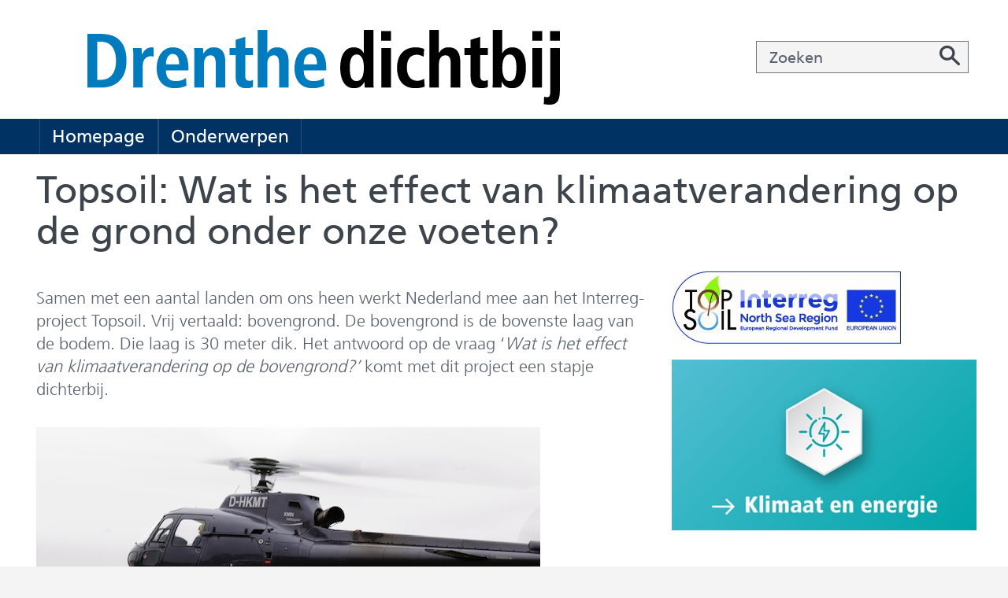

--- FILE ---
content_type: text/html; charset=utf-8
request_url: https://www.provincie.drenthe.nl/drenthedichtbij/@135818/topsoil-effect/
body_size: 8580
content:
<!DOCTYPE html>
<html lang=nl>
  <head prefix="og: http://ogp.me/ns# dcterms: http://purl.org/dc/terms/ overheid: http://standaarden.overheid.nl/owms/">
    <meta charset="utf-8">
    <meta name=viewport content="initial-scale=1">
    <title>Topsoil: Wat is het effect van klimaatverandering op de grond onder onze voeten? | Provincie Drenthe - Drenthe Dichtbij</title>
    <link rel="apple-touch-icon" href="https://www.provincie.drenthe.nl/drenthedichtbij/apple-touch-icon.png">
    <link rel=icon href="https://www.provincie.drenthe.nl/drenthedichtbij/favicon.png"><!--[if IE]>
          <link rel="shortcut icon" href="https://www.provincie.drenthe.nl/drenthedichtbij/favicon.ico" />
          <![endif]-->
    <meta name="msapplication-TileColor" content="#ffffff">
    <meta name="msapplication-TileImage" content="/publish/varianten/2270/favicons/256x256_favicons512px-rond.png">
    <link rel=canonical href="https://www.provincie.drenthe.nl/drenthedichtbij/@135818/topsoil-effect/">
    <meta name=generator content="iprox.">
    <link rel=author href="mailto:iprox@infoprojects.nl">
    <meta name=description content="Samen met een aantal landen om ons heen werkt Nederland mee aan het Interreg-project Topsoil. Vrij vertaald: bovengrond. De bovengrond is de bovenste laag van de bodem. Die laag is 30 meter dik. Het antwoord op de vraag ‘Wat is het effect van klimaatverandering op de bovengrond?’ komt met dit project een stapje dichterbij.">
    <meta name=keywords content="natuur, milieu en energie"><!--OWMS-Kern-->
    <meta property="dcterms:identifier" content="https://www.provincie.drenthe.nl/drenthedichtbij/@135818/topsoil-effect/" datatype="dcterms:URI">
    <meta property="dcterms:title" content="Topsoil: Wat is het effect van klimaatverandering op de grond onder onze voeten?">
    <meta property="dcterms:language" content=nl datatype="dcterms:RFC4646">
    <meta property="overheid:authority" content=Drenthe>
    <meta property="dcterms:modified" content="2020-05-19" datatype="dcterms:W3CDTF">
    <meta property="dcterms:available" content="start=2020-03-25;" datatype="dcterms:Period"><!--OWMS-Mantel-->
    <meta property="dcterms:description" content="Samen met een aantal landen om ons heen werkt Nederland mee aan het Interreg-project Topsoil. Vrij vertaald: bovengrond. De bovengrond is de bovenste laag van de bodem. Die laag is 30 meter dik. Het antwoord op de vraag ‘Wat is het effect van klimaatverandering op de bovengrond?’ komt met dit project een stapje dichterbij.">
    <meta property="og:locale" content=nl_NL>
    <meta property="og:title" content="Topsoil: Wat is het effect van klimaatverandering op de grond onder onze voeten?">
    <meta property="og:type" content=article>
    <meta property="og:site_name" content="Provincie Drenthe - Drenthe Dichtbij">
    <meta property="og:url" content="https://www.provincie.drenthe.nl/drenthedichtbij/@135818/topsoil-effect/">
    <meta property="og:image" content="https://www.provincie.drenthe.nl/publish/pages/129222/topsoil_foto.jpg">
    <meta property="og:image:height" content=360>
    <meta property="og:image:width" content=640>
    <meta property="og:description" content="Samen met een aantal landen om ons heen werkt Nederland mee aan het Interreg-project Topsoil. Vrij vertaald: bovengrond. De bovengrond is de bovenste laag van de bodem. Die laag is 30 meter dik. Het antwoord op de vraag ‘Wat is het effect van klimaatverandering op de bovengrond?’ komt met dit project een stapje dichterbij.">
    <link media=all rel=stylesheet href="/views/css/bd0947d987188e58bc4dc5b736912a33.css">
    <link media=all rel=stylesheet href="/views/css/d3e8251c783b335e14bf3b25992622ac.css" class="id normalize">
    <link media=all rel=stylesheet href="/views/css/938168f67a514a6b33d7fce7c79eeb69.css" class="id provincie-drenthe-drenthe-dichtbij">
    <link media=screen rel=stylesheet href="/views/css/b074445a9e1cd08ec0e163b20fc72625.css" class="id provincie-drenthe-drenthe-dichtbij">
    <link media=all rel=stylesheet href="/views/css/469289fce858e014570db2998f5b8fba.css" class="id provincie-drenthe-drenthe-dichtbij">
    <link media=screen rel=stylesheet href="/views/css/5bda6604ebb0960befb6d1f178aa4017.css" class="id provincie-drenthe-drenthe-dichtbij">
    <link media=all rel=stylesheet href="/views/css/8160f719785fcfb6953cdcde80938ac2.css" class="id provincie-drenthe-drenthe-dichtbij-2270dot12226">
    <link media=screen rel=stylesheet href="/views/css/041435219dc5f6ea5e7bfcdad392686f.css" class="id provincie-drenthe-drenthe-dichtbij-2270dot12226">
    <link media=print rel=stylesheet href="/views/css/ef9c5f7b97842cec4bf5207268dd2562.css" class="id provincie-drenthe-drenthe-dichtbij">
    <link media="screen and (max-width:480.98px)" rel=stylesheet href="/views/css/46fc8f0d3a6d91d92711382454db28fd.css" class="small-2270-12226">
    <link media="screen and (max-width:860.98px) and (min-width:481px)" rel=stylesheet href="/views/css/a24f6cad6d328a82067b26d90248ba0c.css" class="medium-2270-12226">
    <link media="screen and (min-width:861px)" rel=stylesheet href="/views/css/2b30be56f94c60176c8d640fce6f8274.css" class="large-2270-12226">
    <link media="screen and (max-width:860.98px)" rel=stylesheet href="/views/css/ea01101a79f9dd65ac906b3e8d2493b0.css" class="small-2270-12226">
    <link media=screen rel=stylesheet href="/views/css/224011aef718480222cb1b63f06b01fc.css" class="id provincie-drenthe-drenthe-dichtbij">
    <link media="screen and (min-width:861px)" rel=stylesheet href="/views/css/b8183e2fc98efe41213cd3dc5bb8e94d.css">
    <link media="screen and (max-width:860px)" rel=stylesheet href="/views/css/2f279b1a456445595a15ebba778d0594.css">
    <link media="screen and (max-width:480px)" rel=stylesheet href="/views/css/43b57e646b605820fa9de2f6c3ed33a2.css">
    <link media="screen and (min-width:1400px)" rel=stylesheet href="/views/css/2cdaf501477b7469e587d21fde479075.css">
    <link media=all rel=stylesheet href="/views/css/5f22f472ff46f367d09a4af8f35c67d9.css">
    <link rel=stylesheet href="/aspx/read.aspx?AppIdt=globalcss&amp;ItmIdts=0,135818,135471,135470,135828,135468,135467,125640&amp;VldIdts=0,135487,135488,135489,135490,135460&amp;VarIdt=2270">
    <script src="/views/js/d65cc52e97bab575cba6b5f029fa74b7.js"></script>
    <script><!--

//--><!--
            window.cookiesConsent = window.cookiesConsent<=0?window.cookiesConsent+1:window.cookiesConsent;if (window.cookiesAllowed !== null) { window.cookiesAllowed = window.cookiesAllowed } else {
            window.cookiesAllowed = window.cookiesConsent>=0;}
            //
          --></script>
    <script><!--
var requiredFields=requiredFields||[],requiredLabels=requiredLabels||[];
//--></script><!--Google analytics 4-->
    <script src="https://www.googletagmanager.com/gtag/js?id=G-Q2YPQKG1SX" async></script><!--End Google analytics 4-->
  <body class="vew-drenthe2017 var-drenthe2017 ipx-baseline rol-body main-has-layout-regular header-has-layout-header footer-has-layout-footer left-aligned-list-images heading-font-frutiger text-font-frutiger haslayout_regular has-titlebgcolor has-bright-titlebgcolor has-bgcolor has-bright-bgcolor has-list-icons" data-breakpoints="[{&quot;className&quot;:&quot;large&quot;,&quot;minSize&quot;:860,&quot;maxSize&quot;:99999},{&quot;className&quot;:&quot;medium&quot;,&quot;minSize&quot;:480,&quot;maxSize&quot;:860},{&quot;className&quot;:&quot;small&quot;,&quot;minSize&quot;:0,&quot;maxSize&quot;:480}]" data-elt-breakpoints="[{ &quot;sizes&quot;:[444, 888], &quot;classNames&quot;:[&quot;elt-small&quot;, &quot;elt-medium&quot;, &quot;elt-large&quot;], &quot;selector&quot;: &quot;.grid-blok&quot; }]"><!--Google analytics 4 (noscript)-->
    <script><!--
const googleanalytics4IgnoreDisallowedcookies=!1,googleanalytics4UseAllowCookies=!0,googleanalytics4Sid="G-Q2YPQKG1SX";
//--></script>
    <script src="/views/js/c5e888139b43211387fed71f15efc81e.js"></script><!--End Google analytics 4 (noscript)-->
    <div id=canvas class="canvas artikel" data-ipx-pagetype="{&quot;alias&quot;:&quot;artikel&quot;}">
      <header data-ipx-pagetype="{&quot;alias&quot;:&quot;header&quot;}"><!--googleoff: all-->
        <div class="skiplink-wrapper skiplink-forward"><a class="skiplink visuallyhidden focusable" id="content-start_back" href="#content-start">Ga naar de inhoud</a></div>
        <div class="header rol-sectie-header grid-wrapper wrapper_12 expand-to-page">
          <div class="grid-container container_12 breakout-container breakout-top grid-header has-titlebgcolor has-bright-titlebgcolor has-bgcolor has-bright-bgcolor has-no-list-icons has-no-button-icons" data-layout="{&quot;columns&quot;:12,&quot;block-columns&quot;:1,&quot;gutter&quot;:0,&quot;padding&quot;:10,&quot;grid-column-width&quot;:100,&quot;DimSiz&quot;:1200,&quot;MinSiz&quot;:100,&quot;MaxSiz&quot;:1200}">
            <div id=zone_135470_top class="grid-zone grid_12 z-top z-rol-top is-fullwidth-zone" data-layout="{&quot;columns&quot;:12,&quot;DimSiz&quot;:&quot;2500&quot;}">
              <div class="grid-blok grid_8 rol-logo type-logo full-width" id=Block_847516 data-layout="{&quot;id&quot;:847516,&quot;columns&quot;:8,&quot;DimSiz&quot;:800,&quot;padding&quot;:10}">
                <div class="grid-element">
                  <div class="grid-edge" data-id=PagCls_847516>
                    <div class="iprox-content no-icons image"><a href="https://www.provincie.drenthe.nl/drenthedichtbij/"><img data-sources="[{&quot;width&quot;:172,&quot;height&quot;:32,&quot;src&quot;:&quot;/publish/pages/128927/172px/drenthedichtbij-bannerplatform-rgb-800x150_1.jpg&quot;,&quot;sizeClass&quot;:&quot;size_172px&quot;},{&quot;width&quot;:364,&quot;height&quot;:69,&quot;src&quot;:&quot;/publish/pages/128927/364px/drenthedichtbij-bannerplatform-rgb-800x150_1.jpg&quot;,&quot;sizeClass&quot;:&quot;size_364px&quot;},{&quot;width&quot;:566,&quot;height&quot;:107,&quot;src&quot;:&quot;/publish/pages/128927/566px/drenthedichtbij-bannerplatform-rgb-800x150_1.jpg&quot;,&quot;sizeClass&quot;:&quot;size_566px&quot;},{&quot;width&quot;:800,&quot;height&quot;:151,&quot;src&quot;:&quot;/publish/pages/128927/drenthedichtbij-bannerplatform-rgb-800x150_1.png&quot;}]" alt="Drenthedichtbij-bannerplatform-RGB-800x150" data-id=128927 id=img_pagvld_695900_0 class=img_pagvld_695900_0 width=800 height=151 src="/publish/pages/128927/drenthedichtbij-bannerplatform-rgb-800x150_1.png"></a><span class="visuallyhidden logo-home-link-text"> (naar homepage)</span></div>
                  </div>
                </div>
              </div>
              <div class="grid-blok grid_4 rol-zoeken type-zoeken has-titlebgcolor has-bright-titlebgcolor has-bgcolor has-bright-bgcolor has-button-icons" id=Block_847519 data-layout="{&quot;id&quot;:847519,&quot;columns&quot;:4,&quot;DimSiz&quot;:400,&quot;padding&quot;:10}">
                <div class="grid-element">
                  <div class="grid-edge" data-id=PagCls_847519>
                    <div class="grid-title visuallyhidden">
                      <div class="heading-elt heading-elt-zoeken">Zoeken</div>
                    </div>
                    <div class="grid-inside">
                      <div class=zoekveld>
                        <form name="zoeken-form-847519" id="zoeken-form-847519" class="inline-form" action="https://www.provincie.drenthe.nl/drenthedichtbij/algemene-onderdelen/zoeken/" method=get novalidate><label for="zoeken-847519" class=visuallyhidden>Zoeken</label><input type=text name=zoeken_term id="zoeken-847519" placeholder=Zoeken><button type=submit class="zoek ipx-btn ipx-btn-neutral"><span class=visuallyhidden>Zoeken</span></button></form>
                      </div>
                    </div>
                  </div>
                </div>
              </div>
            </div>
            <div class="zone-clear-top"></div>
          </div>
          <div class="layout-clear clear"></div>
          <div class="grid-container container_12 grid-header has-titlebgcolor has-bright-titlebgcolor has-bgcolor has-bright-bgcolor has-no-list-icons has-no-button-icons" data-layout="{&quot;columns&quot;:12,&quot;block-columns&quot;:1,&quot;gutter&quot;:0,&quot;padding&quot;:10,&quot;grid-column-width&quot;:100,&quot;DimSiz&quot;:1200,&quot;MinSiz&quot;:100,&quot;MaxSiz&quot;:1200}">
            <div id=zone_135470_nav class="grid-zone grid_12 z-nav z-rol-nav is-fullwidth-zone" data-layout="{&quot;columns&quot;:12,&quot;DimSiz&quot;:1200}">
              <div class="grid-row single-elt-row has-fullwidth-elt is-fullwidth-row rol-rij-primaire-navigatie rol-rij-blok has-titlebgcolor has-dark-titlebgcolor has-bgcolor has-dark-bgcolor expand-to-page">
                <div class="grid-blok grid_12 rol-primaire-navigatie type-primaire-navigatie" id=Block_847521 data-layout="{&quot;id&quot;:847521,&quot;columns&quot;:12,&quot;DimSiz&quot;:1200,&quot;padding&quot;:10}">
                  <div class="grid-element">
                    <div class="grid-edge" data-id=PagCls_847521>
                      <nav id="nav-847521" aria-label=Menu class="bl-navbar bl-navbar-static navexpand-small navexpand-medium" data-nav-expanding="small medium">
                        <div class="grid-title elt-visible-small elt-visible-medium elt-hidden-large">
                          <div class="heading-elt heading-elt-nav"><button type=button id="nav-title-847521" class="ipx-btn-link primaire-navigatie" aria-controls=openprimnav>Menu</button></div>
                        </div>
                        <div class="grid-inside menu-container">
                          <ul id=openprimnav aria-labelledby="nav-title-847521" class="nav-eenvoudig-uitvalmenu">
                            <li class="bl-navitem"><span class="menu-text"><a id="navitem-17820953" class="primaire-navigatie-item" href="https://www.provincie.drenthe.nl/drenthedichtbij/">Homepage</a></span>
                            <li class="bl-navitem focusable bl-dropdown drpdwn">
                              <div class="menu-heading"><a id="navitem-17820956" class="primaire-navigatie-item bl-dropdown-toggle drpdwn-tggl" data-toggle=dropdown href="https://www.provincie.drenthe.nl/drenthedichtbij/onderwerpen/">Onderwerpen</a></div><button type=button class="primaire-navigatie-item-caret" id="navitem-caret-17820956" aria-controls="navmenu-17820956"><span class=tekstbrowser>Onderwerpen</span><span class=caret></span></button>
                              <ul id="navmenu-17820956" aria-label=Onderwerpen class="subnavigatie level-2 bl-dropdown-menu drpdwn-mnu">
                                <li class="bl-navitem"><a id="navitem-17820971" class="primaire-navigatie-item" href="https://www.provincie.drenthe.nl/drenthedichtbij/onderwerpen/economie-werk/">Economie &amp; werk</a>
                                <li class="bl-navitem"><a id="navitem-17820973" class="primaire-navigatie-item" href="https://www.provincie.drenthe.nl/drenthedichtbij/onderwerpen/klimaat-energie/">Klimaat &amp; energie</a>
                                <li class="bl-navitem"><a id="navitem-17820981" class="primaire-navigatie-item" href="https://www.provincie.drenthe.nl/drenthedichtbij/onderwerpen/landbouw-natuur/">Landbouw en natuur</a>
                                <li class="bl-navitem"><a id="navitem-17820974" class="primaire-navigatie-item" href="https://www.provincie.drenthe.nl/drenthedichtbij/onderwerpen/levendig-sociaal/">Levendig &amp; sociaal</a>
                                <li class="bl-navitem"><a id="navitem-17820972" class="primaire-navigatie-item" href="https://www.provincie.drenthe.nl/drenthedichtbij/onderwerpen/mobiliteit-bereikbaarheid/">Mobiliteit &amp; bereikbaarheid</a>
                                <li class="bl-navitem"><a id="navitem-17820980" class="primaire-navigatie-item" href="https://www.provincie.drenthe.nl/drenthedichtbij/onderwerpen/wonen/">Wonen</a>
                              </ul>
                          </ul>
                        </div>
                      </nav>
                    </div>
                  </div>
                </div>
              </div>
            </div>
            <div class="zone-clear-nav"></div>
          </div>
          <div class="layout-clear clear"></div>
        </div><!--googleon: all-->
      </header>
      <main data-pagetitle="Topsoil: Wat is het effect van klimaatverandering op de grond onder onze voeten?" data-ipx-pagetype="{&quot;alias&quot;:&quot;artikel&quot;}">
        <div id="content-start" tabindex="-1"></div>
        <div id=content class="main rol-sectie-main grid-wrapper wrapper_12 expand-to-page">
          <div class="grid-container container_12 grid-regular has-titlebgcolor has-bright-titlebgcolor has-bgcolor has-bright-bgcolor has-list-icons" data-layout="{&quot;columns&quot;:12,&quot;block-columns&quot;:1,&quot;gutter&quot;:0,&quot;padding&quot;:10,&quot;grid-column-width&quot;:100,&quot;DimSiz&quot;:1200,&quot;MinSiz&quot;:100,&quot;MaxSiz&quot;:1200}">
            <div id=zone_135818_titel class="grid-zone grid_12 z-titel z-rol-titel is-fullwidth-zone" data-layout="{&quot;columns&quot;:12,&quot;DimSiz&quot;:1200}">
              <div class="grid-blok grid_12 rol-paginatitel type-titel" data-layout="{&quot;columns&quot;:12,&quot;DimSiz&quot;:1200}">
                <div class="grid-element">
                  <div class="grid-edge">
                    <h1 class="grid-title">Topsoil: Wat is het effect van klimaatverandering op de grond onder onze voeten?<span class=submode></span></h1>
                  </div>
                </div>
              </div><br class="end-of-zone">
            </div>
            <div class="zone-clear-titel"></div>
            <div id=zone_135818_content class="grid-zone grid_8 z-content z-rol-content" data-layout="{&quot;columns&quot;:8,&quot;DimSiz&quot;:800}">
              <div class="grid-blok grid_8 rol-inleiding type-inhoud" data-layout="{&quot;columns&quot;:8,&quot;DimSiz&quot;:800}">
                <div class="grid-element">
                  <div class="grid-edge" data-id=PagVld_699800>
                    <div class="grid-inside">
                      <div class="iprox-rich-content iprox-content">
                        <p>Samen met een aantal landen om ons heen werkt Nederland mee aan het Interreg-project Topsoil. Vrij vertaald: bovengrond. De bovengrond is de bovenste laag van de bodem. Die laag is 30 meter dik. Het antwoord op de vraag ‘<em>Wat is het effect van klimaatverandering op de bovengrond?’ </em>komt met dit project een stapje dichterbij.</p>
                      </div>
                    </div>
                  </div>
                </div>
              </div>
              <div class="grid-blok grid_8 rol-inhoud type-inhoud" data-layout="{&quot;columns&quot;:8,&quot;DimSiz&quot;:800}">
                <div class="grid-element">
                  <div class="grid-edge" data-id=PagVld_699801>
                    <div class="grid-inside">
                      <div class="iprox-rich-content iprox-content">
                        <p><img alt="Topsoil foto" data-sources="[{&quot;width&quot;:220,&quot;height&quot;:147,&quot;src&quot;:&quot;/publish/pages/129222/220px/topsoil_foto_1.jpg&quot;,&quot;sizeClass&quot;:&quot;size_220px&quot;},{&quot;width&quot;:432,&quot;height&quot;:288,&quot;src&quot;:&quot;/publish/pages/129222/432px/topsoil_foto_1.jpg&quot;,&quot;sizeClass&quot;:&quot;size_432px&quot;},{&quot;width&quot;:640,&quot;height&quot;:427,&quot;src&quot;:&quot;/publish/pages/129222/topsoil_foto_1.jpg&quot;}]" data-id=129222 id=img_pagvld_699801_0 class=img_pagvld_699801_0 width=640 height=427 src="/publish/pages/129222/topsoil_foto_1.jpg"></p>
                        <p>Dankzij een subsidie van de EU kunnen Denemarken, Duitsland, België, het Verenigd Koninkrijk en Nederland aan de slag met dit belangrijke vraagstuk. Dat het klimaat veranderd is bekend, maar wat zijn de gevolgen daarvan? Tot nog toe werd in Nederland vooral de focus gelegd op het stijgen van de zeespiegel en het effect van hevige regenbuien. Daardoor kunnen dijken doorbreken en komt land onder water te staan.</p>
                        <p>Er is echter meer. Klimaatverandering heeft ook invloed op de grondwaterstand in de bodem. Ga maar na: de hevige regenval van afgelopen februari en de aanhoudende droogte van vorige zomer zorgden al voor problemen. Niet alle problemen waren echter voor ons blote oog zichtbaar. Om te kunnen weten wat er zich onder onze voeten afspeelt, is er bodemonderzoek nodig. De resultaten hiervan worden ingevoerd in modellen. Ook de voorspellingen over het veranderende klimaat worden in zo’n grondwatermodel gestopt. Als de data samen komen, ontstaan er toekomstscenario’s.</p>
                        <h2 id="h5781ee1c-4529-476b-a965-d644275fa05f">Bodemonderzoek</h2>
                        <p>Om tot die gegevens te komen, moet men diep in de grond boren. Dat kan natuurlijk niet overal, want boringen zijn kostbaar. Slechts op enkele plaatsen kan er geboord worden. Om het model goed te vullen, zijn er ook gegevens nodig over hoe de bovengrond tussen die boorpunten is opgebouwd. In de provincie Drenthe was het vooral van belang om te weten te komen hoe de diepe kleilagen eruitzien. Met behulp van een techniek uit Denemarken met metingen vanuit een helikopter is dit in kaart gebracht.</p>
                        <p>Overtollig regenwater moet opgeslagen worden in de bodem. Daarvoor zijn zandlagen nodig. Als er klei in de grond zit, wil het water niet naar beneden zakken. En als het water niet voldoende opgenomen kan worden door de bodem, zal de grondwaterstand stijgen. Dit kan in stedelijk gebied zorgen voor overstroming. Daar heeft Denemarken veel mee te kampen gehad. Nederland kon, met haar ervaringen uit het verleden, Denemarken hierover van kennis voorzien.</p>
                        <h2 id="h8db0d8f5-c89a-452e-99ec-3ebb57b17c16">Sproeien, drinkwater en droogte</h2>
                        <p>Zweden wees Nederland in eerdere Interreg-projecten op een ander effect van klimaatverandering: de afname van de waterkwaliteit. Het zit zo: wanneer boeren hun land besproeien met gewasbeschermingsmiddelen en het gaat vervolgens flink regenen, dan komt een deel van die middelen terecht in de sloot, doordat het wegspoelt. Tot wel 10(!) dagen na het sproeien kunnen dit soort stoffen in het oppervlaktewater belanden dankzij hevige regenval. Stoffen worden zo afgevoerd naar slootjes, rivieren en kanalen waarmee de landbouwgrond is omringd. Dit wordt afspoeling genoemd. Hierdoor verslechterd de waterkwaliteit.</p>
                        <p>Door onze provincie loopt de Drentsche Aa, een bron van – nog te zuiveren - drinkwater voor de inwoners van Groningen. Dit stroomgebied loopt langs tal van landbouwgronden, waardoor het effect van afspoeling groot is op de waterkwaliteit.</p>
                        <p>Een ander probleem dat speelt in het Drentsche Aa-gebied is watertekort. Dat ontstaat bij te droge zomers, zoals die van de afgelopen twee jaar. Deze droogte is een voorschot op wat mogelijk over een jaar of 20 normaal zal zijn. Met dank aan de modellen kan de provincie Drenthe en de betrokken waterschappen (o.a. Hunze &amp; Aa’s en Noordzijlervest) hier in de regelgeving op inspelen.</p>
                        <h2 id="h1de2e4bc-a772-4d2f-a14c-215b1cf33f97">Samenwerking</h2>
                        <p>Topsoil is begonnen in 2016 en zou oorspronkelijk lopen tot april van dit jaar. Gelukkig is de looptijd met 1,5 jaar verlengd, waardoor deelnemers langer de tijd hebben om (veld)onderzoek te doen en modellen te vullen met de benodigde gegevens.</p>
                        <p>Iedere deelnemer heeft zijn eigen deelprojecten en -doelen. Daardoor is het scala aan vraagstukken breed, maar wel verwant aan elkaar. En doordat de deelnemende gebieden geologisch en metrologisch best op elkaar lijken, zal de klimaatverandering voor soortgelijke effecten gaan zorgen. Dankzij dit project kunnen deelnemers relevante kennis en technieken met elkaar uitwisselen, waardoor men samen tot nieuwe inzichten en oplossingen komt.</p>
                      </div>
                    </div>
                  </div>
                </div>
              </div><br class="end-of-zone">
            </div>
            <div class="zone-clear-content"></div>
            <div id=zone_135818_aside class="grid-zone grid_4 z-aside z-rol-aside" data-layout="{&quot;columns&quot;:4,&quot;DimSiz&quot;:400}">
              <div class="grid-row single-elt-row has-fullwidth-elt rol-rij-banner rol-rij-banner">
                <div class="grid-blok grid_4 rol-banner type-banner full-width" id=Block_851222 data-layout="{&quot;id&quot;:851222,&quot;columns&quot;:4,&quot;DimSiz&quot;:400,&quot;padding&quot;:10}">
                  <div class="grid-element">
                    <div class="grid-edge" data-id=PagCls_851222>
                      <div class="iprox-content image stretch"><img data-sources="[{&quot;width&quot;:172,&quot;height&quot;:55,&quot;src&quot;:&quot;/publish/pages/129222/172px/topsoil_logo.jpg&quot;,&quot;sizeClass&quot;:&quot;size_172px&quot;},{&quot;width&quot;:291,&quot;height&quot;:93,&quot;src&quot;:&quot;/publish/pages/129222/topsoil_logo.jpg&quot;}]" alt="" data-id=129222 id=img_pagvld_699802_0 class=img_pagvld_699802_0 width=291 height=93 src="/publish/pages/129222/topsoil_logo.jpg"></div>
                    </div>
                  </div>
                </div>
              </div>
              <div class="grid-row single-elt-row has-fullwidth-elt rol-rij-banner rol-rij-banner rol-rij-verwijzing rol-rij-interne-verwijzing">
                <div class="grid-blok grid_4 rol-banner type-banner full-width" id=Block_855417 data-layout="{&quot;id&quot;:855417,&quot;columns&quot;:4,&quot;DimSiz&quot;:400,&quot;padding&quot;:10}">
                  <div class="grid-element">
                    <div class="grid-edge" data-id=PagCls_855417>
                      <div class="iprox-content image stretch"><a class=siteLink href="https://www.provincie.drenthe.nl/drenthedichtbij/onderwerpen/klimaat-energie/" title="Klimaat en energie"><img data-sources="[{&quot;width&quot;:&quot;220&quot;,&quot;height&quot;:&quot;124&quot;,&quot;src&quot;:&quot;/publish/library/542/220px/platformddbutton-klimaat_en_energie.jpg&quot;,&quot;sizeClass&quot;:&quot;size_220px&quot;},{&quot;width&quot;:&quot;460&quot;,&quot;height&quot;:&quot;259&quot;,&quot;src&quot;:&quot;/publish/library/542/460px/platformddbutton-klimaat_en_energie.jpg&quot;,&quot;sizeClass&quot;:&quot;size_460px&quot;},{&quot;width&quot;:&quot;720&quot;,&quot;height&quot;:&quot;405&quot;,&quot;src&quot;:&quot;/publish/library/542/720px/platformddbutton-klimaat_en_energie.jpg&quot;,&quot;sizeClass&quot;:&quot;size_720px&quot;},{&quot;width&quot;:&quot;940&quot;,&quot;height&quot;:&quot;529&quot;,&quot;src&quot;:&quot;/publish/library/542/940px/platformddbutton-klimaat_en_energie.jpg&quot;,&quot;sizeClass&quot;:&quot;size_940px&quot;},{&quot;width&quot;:&quot;1200&quot;,&quot;height&quot;:&quot;675&quot;,&quot;src&quot;:&quot;/publish/library/542/1200px/platformddbutton-klimaat_en_energie.jpg&quot;,&quot;sizeClass&quot;:&quot;size_1200px&quot;},{&quot;width&quot;:&quot;1600&quot;,&quot;height&quot;:&quot;900&quot;,&quot;src&quot;:&quot;/publish/library/542/platformddbutton-klimaat_en_energie.png&quot;}]" alt="Klimaat en energie" class="size_720px img_pagvld_703543_0" width=720 height=405 src="/publish/library/542/720px/platformddbutton-klimaat_en_energie.jpg"></a></div>
                    </div>
                  </div>
                </div>
              </div>
            </div>
            <div class="zone-clear-aside"></div>
          </div>
          <div class="layout-clear clear"></div>
        </div>
      </main>
      <footer data-ipx-pagetype="{&quot;alias&quot;:&quot;footer&quot;}"><!--googleoff: all-->
        <div class="footer rol-sectie-footer grid-wrapper wrapper_12 expand-to-page">
          <div class="grid-container container_12 grid-footer has-titlebgcolor has-bright-titlebgcolor has-bgcolor has-bright-bgcolor has-list-icons" data-layout="{&quot;columns&quot;:12,&quot;block-columns&quot;:1,&quot;gutter&quot;:0,&quot;padding&quot;:10,&quot;grid-column-width&quot;:100,&quot;DimSiz&quot;:1200,&quot;MinSiz&quot;:100,&quot;MaxSiz&quot;:1200}">
            <div id=zone_135471_share class="grid-zone grid_12 z-share z-rol-share is-fullwidth-zone has-titlebgcolor has-bright-titlebgcolor has-bgcolor has-bright-bgcolor expand-to-page has-list-icons" data-layout="{&quot;columns&quot;:12,&quot;DimSiz&quot;:1200}">
              <div class="grid-blok grid_12 rol-knoppen-specials type-linkslist" data-layout="{&quot;columns&quot;:12,&quot;DimSiz&quot;:1200}">
                <div class="grid-element">
                  <div class="grid-edge">
                    <div class="grid-title visuallyhidden">
                      <div class="heading-elt heading-elt-social">Deze pagina delen op</div>
                    </div>
                    <div class="grid-inside">
                      <ul class="iprox-content button-specials horizontal">
                        <li><span class="li-content"><a class="externLink facebook focusable" href="https://www.facebook.com/sharer.php?u=https%3a%2f%2fwww.provincie.drenthe.nl%2fdrenthedichtbij%2f%40135818%2ftopsoil-effect%2f&amp;t=Samen%20met%20een%20aantal%20landen%20om%20ons%20heen%20werkt%20Nederland%20mee%20aan%20het%20Interreg-project%20Topsoil.%20Vrij%20vertaald%3a%20bovengrond.%20De%20bovengrond%20is%20de%20bovenste%20laag%20van%20de%20bodem.%20Die%20laag%20is%2030%20meter%20dik.%20Het%20antwoord%20op%20de%20vraag%20%e2%80%98Wat%20is%20het%20effect%20van%20klimaatverandering%20op%20de%20bovengrond%3f%e2%80%99%20komt%20met%20dit%20project%20een%20stapje%20dichterbij."><span class="special-btn-text share-text">Delen op Facebook</span></a></span>
                        <li><span class="li-content"><a class="externLink linkedin focusable" href="https://www.linkedin.com/shareArticle?mini=true&amp;url=https%3a%2f%2fwww.provincie.drenthe.nl%2fdrenthedichtbij%2f%40135818%2ftopsoil-effect%2f&amp;title=Topsoil%3a%20Wat%20is%20het%20effect%20van%20klimaatverandering%20op%20de%20grond%20onder%20onze%20voeten%3f&amp;ro=false&amp;summary=Samen%20met%20een%20aantal%20landen%20om%20ons%20heen%20werkt%20Nederland%20mee%20aan%20het%20Interreg-project%20Topsoil.%20Vrij%20vertaald%3a%20bovengrond.%20De%20bovengrond%20is%20de%20bovenste%20laag%20van%20de%20bodem.%20Die%20laag%20is%2030%20meter%20dik.%20Het%20antwoord%20op%20de%20vraag%20%e2%80%98Wat%20is%20het%20effect%20van%20klimaatverandering%20op%20de%20bovengrond%3f%e2%80%99%20komt%20met%20dit%20project%20een%20stapje%20dichterbij."><span class="special-btn-text share-text">Delen op LinkedIn</span></a></span>
                        <li><span class="li-content"><a class="externLink x-social focusable" href="https://x.com/intent/tweet?text=Topsoil%3a%20Wat%20is%20het%20effect%20van%20klimaatverandering%20op%20de%20grond%20onder%20onze%20voeten%3f&amp;url=https%3a%2f%2fwww.provincie.drenthe.nl%2fdrenthedichtbij%2f%40135818%2ftopsoil-effect%2f"><span class="special-btn-text share-text">Delen op X</span></a></span>
                      </ul>
                    </div>
                  </div>
                </div>
              </div><br class="end-of-zone">
            </div>
            <div class="zone-clear-share"></div>
            <div id=zone_135471_sitepad class="grid-zone grid_12 z-sitepad z-rol-sitepad is-fullwidth-zone has-titlebgcolor has-bright-titlebgcolor has-bgcolor has-bright-bgcolor expand-to-page" data-layout="{&quot;columns&quot;:12,&quot;DimSiz&quot;:1200}">
              <div class="grid-row single-elt-row has-fullwidth-elt is-fullwidth-row rol-rij-sitepad rol-rij-blok">
                <div class="grid-blok grid_12 rol-sitepad type-sitepad" id=Block_847542 data-layout="{&quot;id&quot;:847542,&quot;columns&quot;:12,&quot;DimSiz&quot;:1200,&quot;padding&quot;:10}">
                  <div class="grid-element">
                    <div class="grid-edge" data-id=PagCls_847542>
                      <div class="grid-inside">
                        <nav class="bread-crumb elt-hidden-none" aria-label="Deze site:">
                          <div class="bread-crumb-wrapper">
                            <ol itemscope itemtype="http://schema.org/BreadcrumbList" class=kruimelpad>
                              <li itemprop=itemListElement itemscope itemtype="http://schema.org/ListItem" class=item><a itemprop=item href="https://www.provincie.drenthe.nl/drenthedichtbij/"><span itemprop=name>Homepage</span></a>
                                <meta itemprop=position content=1><span class="bread-crumb-separator" aria-hidden=true> ›</span>
                              <li itemprop=itemListElement itemscope itemtype="http://schema.org/ListItem" class="item laatste nolink" aria-current=page><span itemprop=name>Topsoil: Wat is het effect van klimaatverandering op de grond onder onze voeten?</span>
                                <meta itemprop=position content=2>
                            </ol>
                          </div>
                        </nav>
                      </div>
                    </div>
                  </div>
                </div>
              </div>
            </div>
            <div class="zone-clear-sitepad"></div>
            <div id=zone_135471_footercontent class="grid-zone grid_12 z-footercontent z-rol-footercontent is-fullwidth-zone expand-to-page" data-layout="{&quot;columns&quot;:12,&quot;DimSiz&quot;:1200}">
              <div class="grid-blok grid_4 rol-follow-us type-follow-us" id=Block_847544 data-layout="{&quot;id&quot;:847544,&quot;columns&quot;:4,&quot;DimSiz&quot;:400,&quot;padding&quot;:10}">
                <div class="grid-element">
                  <div class="grid-edge" data-id=PagCls_847544>
                    <div class="grid-title">
                      <h2>Volg ons</h2>
                    </div>
                    <div class="grid-inside">
                      <ul class="social-buttons">
                        <li class="social-button social-button-has-img"><a href="https://www.facebook.com/provinciedrenthe/"><img alt=Facebook data-sources="[{&quot;width&quot;:42,&quot;height&quot;:42,&quot;src&quot;:&quot;/publish/items/135487/volgonsop40x40_facebook.png&quot;}]" data-id=135487 id=img_itmvld_21006_0 class="img-bitmap img_itmvld_21006_0" width=42 height=42 src="/publish/items/135487/volgonsop40x40_facebook.png"></a>
                        <li class="social-button social-button-has-img"><a href="https://twitter.com/ProvDrenthe"><img alt=x data-sources="[{&quot;width&quot;:42,&quot;height&quot;:42,&quot;src&quot;:&quot;/publish/items/135488/volgonsop40x40_x.png&quot;}]" data-id=135488 id=img_itmvld_21007_0 class="img-bitmap img_itmvld_21007_0" width=42 height=42 src="/publish/items/135488/volgonsop40x40_x.png"></a>
                        <li class="social-button social-button-has-img"><a href="https://www.youtube.com/user/drenthenl"><img alt=YouTube data-sources="[{&quot;width&quot;:42,&quot;height&quot;:42,&quot;src&quot;:&quot;/publish/items/135489/volgonsop40x40_youtube.png&quot;}]" data-id=135489 id=img_itmvld_21008_0 class="img-bitmap img_itmvld_21008_0" width=42 height=42 src="/publish/items/135489/volgonsop40x40_youtube.png"></a>
                        <li class="social-button social-button-has-img"><a href="https://www.instagram.com/provdrenthe/"><img alt=Instagram data-sources="[{&quot;width&quot;:42,&quot;height&quot;:42,&quot;src&quot;:&quot;/publish/items/135490/volgonsop40x40_instagram.png&quot;}]" data-id=135490 id=img_itmvld_21009_0 class="img-bitmap img_itmvld_21009_0" width=42 height=42 src="/publish/items/135490/volgonsop40x40_instagram.png"></a>
                      </ul>
                    </div>
                  </div>
                </div>
              </div>
              <div class="grid-blok grid_4 rol-lijst type-lijst" id=Block_847530 data-layout="{&quot;id&quot;:847530,&quot;columns&quot;:4,&quot;DimSiz&quot;:400,&quot;padding&quot;:10}">
                <div class="grid-element">
                  <div class="grid-edge" data-id=PagCls_847530>
                    <div class="grid-title">
                      <h2>Over deze site</h2>
                    </div>
                    <div class="grid-inside">
                      <ul class="iprox-content list">
                        <li class=entry><span class="li-content"><a class=externLink href="https://www.provincie.drenthe.nl/algemene-onderdelen/serviceblok/privacy/">Privacyverklaring</a></span>
                        <li data-ipx-id=135468 class="entry ipx-pt-artikel"><span class="li-content"><a class=siteLink href="https://www.provincie.drenthe.nl/drenthedichtbij/algemene-onderdelen/serviceblok/proclaimer/">Proclaimer</a></span>
                        <li class=entry><span class="li-content"><a class=externLink href="https://www.provincie.drenthe.nl/toegankelijkheid">Toegankelijkheid</a></span>
                        <li data-ipx-id=135467 class="entry ipx-pt-sitemap"><span class="li-content"><a class=siteLink href="https://www.provincie.drenthe.nl/drenthedichtbij/algemene-onderdelen/serviceblok/sitemap/">Sitemap</a></span>
                        <li class=entry><span class="li-content"><a class=externLink href="https://provinciedrenthe.archiefweb.eu/#archive">Webarchief</a></span>
                      </ul>
                    </div>
                  </div>
                </div>
              </div>
              <div class="grid-blok grid_4 rol-uitgelicht type-uitgelicht" id=Block_847524 data-layout="{&quot;id&quot;:847524,&quot;columns&quot;:4,&quot;DimSiz&quot;:400,&quot;padding&quot;:10}">
                <div class="grid-element">
                  <div class="grid-edge" data-id=PagCls_847524>
                    <div class="grid-title">
                      <h2>Contact</h2>
                    </div>
                    <div class="iprox-content image stretch"><img data-sources="[{&quot;width&quot;:172,&quot;height&quot;:25,&quot;src&quot;:&quot;/publish/pages/128928/172px/provincie_drenthe_logo.jpg&quot;,&quot;sizeClass&quot;:&quot;size_172px&quot;},{&quot;width&quot;:344,&quot;height&quot;:51,&quot;src&quot;:&quot;/publish/pages/128928/344px/provincie_drenthe_logo.jpg&quot;,&quot;sizeClass&quot;:&quot;size_344px&quot;},{&quot;width&quot;:546,&quot;height&quot;:81,&quot;src&quot;:&quot;/publish/pages/128928/546px/provincie_drenthe_logo.jpg&quot;,&quot;sizeClass&quot;:&quot;size_546px&quot;},{&quot;width&quot;:748,&quot;height&quot;:110,&quot;src&quot;:&quot;/publish/pages/128928/748px/provincie_drenthe_logo.jpg&quot;,&quot;sizeClass&quot;:&quot;size_748px&quot;},{&quot;width&quot;:1024,&quot;height&quot;:151,&quot;src&quot;:&quot;/publish/pages/128928/provincie_drenthe_logo.png&quot;}]" alt="Provincie Drenthe logo" data-id=128928 id=img_pagvld_699790_0 class=img_pagvld_699790_0 width=1024 height=151 src="/publish/pages/128928/provincie_drenthe_logo.png"></div>
                    <div class="grid-inside">
                      <div class="iprox-content iprox-rich-content description">
                        <p>Het provinciehuis is voor bezoek op werkdagen geopend van 08.00 uur tot 17.00 uur.</p>
                        <p>Bezoekadres:<br>Westerbrink 1 <br>9405 BJ Assen</p>
                        <p>Telefoon: (0592) 36 55 55<br>E-mail: <a href="/cdn-cgi/l/email-protection" class="__cf_email__" data-cfemail="bfcfd0cccbffdbcddad1cbd7da91d1d3">[email&#160;protected]</a></p>
                      </div>
                      <div data-ipx-id=125640 class="entry ipx-pt-landingspagina">
                        <div class=title><a class=siteLink href="https://www.provincie.drenthe.nl/contact/">Contact</a></div>
                      </div>
                    </div>
                  </div>
                </div>
              </div>
            </div>
            <div class="zone-clear-footercontent"></div>
          </div>
          <div class="layout-clear clear"></div>
        </div><!--googleon: all-->
      </footer>
    </div>
    <script data-cfasync="false" src="/cdn-cgi/scripts/5c5dd728/cloudflare-static/email-decode.min.js"></script><script><!--
var itmIdt="135818",envIdt="21",varIdt="2270";
//--></script>
    <script src="/views/js/5ffea8ba46364cbe55f4b86c606ab1dc.js"></script>
    <script src="/aspx/read.aspx?AppIdt=reference-lists&amp;SitIdt=2871"></script>
    <script src="/views/js/638fea818ad931817bad5087436bdfb1.js"></script>
    <script src="/views/js/dd1e0f3b622aafa41d9abacb40242427.js" class="id provincie-drenthe-drenthe-dichtbij"></script>
    <script><!--
var sitIdt=2871;
//--></script>
    <script src="/views/js/abb9783cf1719cce6ffeef9b7b4dcfb5.js"></script>
    <script src="/views/js/a0ea6fe8b1f354e52d261eff52143bc2.js" class="id provincie-drenthe-drenthe-dichtbij"></script>
    <script src="/views/js/86fd2d69652bf44ff318064d266290f2.js"></script><!--Siteimprove analytics disabled: no id defined-->

--- FILE ---
content_type: text/html; charset=utf-8
request_url: https://www.provincie.drenthe.nl/?AppIdt=cookiecheck&VarIdt=2270&cookies_allowed=true&cookies_consent=0&html5=true
body_size: 187
content:
<div id=Cookies_status role=dialog aria-labelledby="cookies-title" aria-describedby="cookies-description" aria-live=polite class="cookiebar cookies_status cookies_allowed_true cookies_mode_message">
  <h2 id="cookies-title" class=visuallyhidden>Cookievoorkeur wijzigen</h2>
  <div id=Cookiebar_inside class="cookiebar_inside text">
    <div class=cookie_text>Deze site gebruikt cookies.</div><button type=button class="cookies_status_change ipx-btn ipx-btn-neutral">Voorkeur cookieinstellingen wijzigen</button>
  </div>
  <div id="cookies-description" class=visuallyhidden>Hier kan het gebruik van cookies op deze website worden toegestaan of geweigerd.</div>
  <div class=cookie_forms data-ads_cookies=false data-cookiepreference_ignored=true><a href="https://www.provincie.drenthe.nl/drenthedichtbij/algemene-onderdelen/cookies/" class="ipx-btn ipx-btn-link">Wat zijn cookies?</a>
    <form id=cookies_allowed_true class=cookies_allowed_true action="https://www.provincie.drenthe.nl/aspx/post.aspx?csrf_id=91165405143f4f19ad4c915ccd8a315b" method=post novalidate>
      <div class=verborgen><input type=hidden name=postback value=""></div><button type=submit class="ipx-btn ipx-btn-primary cookies_button btn_allow_true">Alle cookies toestaan</button>
    </form>
    <form id=cookies_allowed_preferences class=cookies_allowed_preferences><button type=button class="ipx-btn ipx-btn-primary cookies_button btn_set_preferences">Cookievoorkeuren beheren</button></form>
    <form id=cookies_allowed_false class=cookies_allowed_false action="https://www.provincie.drenthe.nl/aspx/post.aspx?csrf_id=91165405143f4f19ad4c915ccd8a315b" method=post novalidate>
      <div class=verborgen><input type=hidden name=postback value=""></div><button type=submit class="ipx-btn ipx-btn-primary cookies_button btn_allow_false">Weigeren</button>
    </form>
  </div>
</div>

--- FILE ---
content_type: text/css;charset=utf-8
request_url: https://www.provincie.drenthe.nl/views/css/8160f719785fcfb6953cdcde80938ac2.css
body_size: 6649
content:
/* start of /publish/varianten/2270/roles.css (minified) */
span.caret,span.caret.dark,i.ico,i.ico.dark,.type-fotoalbum .slide_specific,.type-carrousel .slide_specific{background-image:url('/publish/varianten/2270/sprite-subsite-donker.png')}span.caret.white,i.ico.white,.type-fotoalbum .slide_specific.current,.type-carrousel .slide_specific.current{background-image:url('/publish/varianten/2270/sprite-subsite-licht.png')}.rol-body h1,.rol-body h2,.rol-body .heading-elt,.rol-body legend.tussenkop,.rol-body h3,.rol-body h4,.rol-body h5,.rol-body h6{color:#3e444b}.rol-body{color:#3e444b}.rol-body a,.rol-body a:hover,.rol-body a:active,.rol-body a:visited{color:#3e444b}.rol-body{background-color:#f4f4f4}.rol-body li i.ico,.rol-body a i.ico,.rol-body span.caret{background-image:url('/publish/varianten/2270/sprite-subsite-donker.png')}.rol-body table td,.rol-body table th{border-color:#0081c6}.rol-body ul.iprox-content li,.rol-body .iprox-content ul li{color:#0081c6}.rol-body ul.iprox-content li .li-content,.rol-body .iprox-content ul li .li-content{color:#3e444b}.rol-body .opiniestaaf{background-color:#0081c6}.rol-body .staafhouder{border:1px solid #0081c6}.rol-body button i.ico,.rol-body a.button i.ico{background-image:url('/publish/varianten/2270/sprite-subsite-donker.png')}.rol-sectie-footer h1,.rol-sectie-footer h2,.rol-sectie-footer .heading-elt,.rol-sectie-footer legend.tussenkop,.rol-sectie-footer h3,.rol-sectie-footer h4,.rol-sectie-footer h5,.rol-sectie-footer h6{color:#3e444b}.rol-sectie-footer{color:#3e444b}.rol-sectie-footer a,.rol-sectie-footer a:hover,.rol-sectie-footer a:active,.rol-sectie-footer a:visited{color:#3e444b}.rol-sectie-footer{background-color:#f4f4f4}.rol-sectie-footer li i.ico,.rol-sectie-footer a i.ico,.rol-sectie-footer span.caret{background-image:url('/publish/varianten/2270/sprite-subsite-donker.png')}.rol-sectie-footer table td,.rol-sectie-footer table th{border-color:#0081c6}.rol-sectie-footer ul.iprox-content li,.rol-sectie-footer .iprox-content ul li{color:#0081c6}.rol-sectie-footer ul.iprox-content li .li-content,.rol-sectie-footer .iprox-content ul li .li-content{color:#3e444b}.rol-sectie-footer .opiniestaaf{background-color:#0081c6}.rol-sectie-footer .staafhouder{border:1px solid #0081c6}.rol-sectie-footer button i.ico,.rol-sectie-footer a.button i.ico{background-image:url('/publish/varianten/2270/sprite-subsite-donker.png')}.rol-sectie-header h1,.rol-sectie-header h2,.rol-sectie-header .heading-elt,.rol-sectie-header legend.tussenkop,.rol-sectie-header h3,.rol-sectie-header h4,.rol-sectie-header h5,.rol-sectie-header h6{color:#3e444b}.rol-sectie-header{color:#3e444b}.rol-sectie-header a,.rol-sectie-header a:hover,.rol-sectie-header a:active,.rol-sectie-header a:visited{color:#3e444b}.rol-sectie-header{background-color:#fff}.rol-sectie-header li i.ico,.rol-sectie-header a i.ico,.rol-sectie-header span.caret{background-image:url('/publish/varianten/2270/sprite-subsite-donker.png')}.rol-sectie-main h1,.rol-sectie-main h2,.rol-sectie-main .heading-elt,.rol-sectie-main legend.tussenkop,.rol-sectie-main h3,.rol-sectie-main h4,.rol-sectie-main h5,.rol-sectie-main h6{color:#3e444b}.rol-sectie-main{color:#3e444b}.rol-sectie-main a,.rol-sectie-main a:hover,.rol-sectie-main a:active,.rol-sectie-main a:visited{color:#3e444b}.rol-sectie-main{background-color:#fff}.rol-sectie-main li i.ico,.rol-sectie-main a i.ico,.rol-sectie-main span.caret{background-image:url('/publish/varianten/2270/sprite-subsite-donker.png')}.rol-sectie-main table td,.rol-sectie-main table th{border-color:#0081c6}.rol-sectie-main ul.iprox-content li,.rol-sectie-main .iprox-content ul li{color:#0081c6}.rol-sectie-main ul.iprox-content li .li-content,.rol-sectie-main .iprox-content ul li .li-content{color:#3e444b}.rol-sectie-main .opiniestaaf{background-color:#0081c6}.rol-sectie-main .staafhouder{border:1px solid #0081c6}.rol-sectie-main button i.ico,.rol-sectie-main a.button i.ico{background-image:url('/publish/varianten/2270/sprite-subsite-donker.png')}.z-rol-accentzone{background-color:#3e444b}.z-rol-accentzone li i.ico,.z-rol-accentzone a i.ico,.z-rol-accentzone span.caret{background-image:url('/publish/varianten/2270/sprite-subsite-licht.png')}.z-rol-accentzone{color:#fff}.z-rol-accentzone a,.z-rol-accentzone a:hover,.z-rol-accentzone a:active,.z-rol-accentzone a:visited{color:#fff}.z-rol-accentzone h1,.z-rol-accentzone h2,.z-rol-accentzone .heading-elt,.z-rol-accentzone legend.tussenkop,.z-rol-accentzone h3,.z-rol-accentzone h4,.z-rol-accentzone h5,.z-rol-accentzone h6{color:#fff}.z-rol-extra-thema{background-color:#f4f4f4}.z-rol-extra-thema li i.ico,.z-rol-extra-thema a i.ico,.z-rol-extra-thema span.caret{background-image:url('/publish/varianten/2270/sprite-subsite-donker.png')}.z-rol-extra-thema{color:#000}.z-rol-extra-thema a,.z-rol-extra-thema a:hover,.z-rol-extra-thema a:active,.z-rol-extra-thema a:visited{color:#000}.z-rol-extra-thema h1,.z-rol-extra-thema h2,.z-rol-extra-thema .heading-elt,.z-rol-extra-thema legend.tussenkop,.z-rol-extra-thema h3,.z-rol-extra-thema h4,.z-rol-extra-thema h5,.z-rol-extra-thema h6{color:#000}.z-rol-inleiding-thema{background-color:#f4f4f4}.z-rol-inleiding-thema li i.ico,.z-rol-inleiding-thema a i.ico,.z-rol-inleiding-thema span.caret{background-image:url('/publish/varianten/2270/sprite-subsite-donker.png')}.z-rol-inleiding-thema{color:#000}.z-rol-inleiding-thema a,.z-rol-inleiding-thema a:hover,.z-rol-inleiding-thema a:active,.z-rol-inleiding-thema a:visited{color:#000}.z-rol-inleiding-thema h1,.z-rol-inleiding-thema h2,.z-rol-inleiding-thema .heading-elt,.z-rol-inleiding-thema legend.tussenkop,.z-rol-inleiding-thema h3,.z-rol-inleiding-thema h4,.z-rol-inleiding-thema h5,.z-rol-inleiding-thema h6{color:#000}.z-rol-news-corporate{background-color:#f4f4f4}.z-rol-news-corporate li i.ico,.z-rol-news-corporate a i.ico,.z-rol-news-corporate span.caret{background-image:url('/publish/varianten/2270/sprite-subsite-donker.png')}.z-rol-news-corporate{color:#000}.z-rol-news-corporate a,.z-rol-news-corporate a:hover,.z-rol-news-corporate a:active,.z-rol-news-corporate a:visited{color:#000}.z-rol-news-corporate h1,.z-rol-news-corporate h2,.z-rol-news-corporate .heading-elt,.z-rol-news-corporate legend.tussenkop,.z-rol-news-corporate h3,.z-rol-news-corporate h4,.z-rol-news-corporate h5,.z-rol-news-corporate h6{color:#000}.z-rol-productintro{background-color:#f4f4f4}.z-rol-productintro li i.ico,.z-rol-productintro a i.ico,.z-rol-productintro span.caret{background-image:url('/publish/varianten/2270/sprite-subsite-donker.png')}.z-rol-productintro{color:#000}.z-rol-productintro a,.z-rol-productintro a:hover,.z-rol-productintro a:active,.z-rol-productintro a:visited{color:#000}.z-rol-productintro h1,.z-rol-productintro h2,.z-rol-productintro .heading-elt,.z-rol-productintro legend.tussenkop,.z-rol-productintro h3,.z-rol-productintro h4,.z-rol-productintro h5,.z-rol-productintro h6{color:#000}.z-rol-share{background-color:#fff}.z-rol-share li i.ico,.z-rol-share a i.ico,.z-rol-share span.caret{background-image:url('/publish/varianten/2270/sprite-subsite-donker.png')}.z-rol-share{color:#000}.z-rol-share a,.z-rol-share a:hover,.z-rol-share a:active,.z-rol-share a:visited{color:#000}.z-rol-share h1,.z-rol-share h2,.z-rol-share .heading-elt,.z-rol-share legend.tussenkop,.z-rol-share h3,.z-rol-share h4,.z-rol-share h5,.z-rol-share h6{color:#000}.z-rol-sitepad h1,.z-rol-sitepad h2,.z-rol-sitepad .heading-elt,.z-rol-sitepad legend.tussenkop,.z-rol-sitepad h3,.z-rol-sitepad h4,.z-rol-sitepad h5,.z-rol-sitepad h6{color:#3e444b}.z-rol-sitepad{color:#3e444b}.z-rol-sitepad a,.z-rol-sitepad a:hover,.z-rol-sitepad a:active,.z-rol-sitepad a:visited{color:#3e444b}.z-rol-sitepad{background-color:#fff}.z-rol-sitepad li i.ico,.z-rol-sitepad a i.ico,.z-rol-sitepad span.caret{background-image:url('/publish/varianten/2270/sprite-subsite-donker.png')}.z-rol-beschrijving{background-color:#f4f4f4}.z-rol-beschrijving li i.ico,.z-rol-beschrijving a i.ico,.z-rol-beschrijving span.caret{background-image:url('/publish/varianten/2270/sprite-subsite-donker.png')}.z-rol-beschrijving{color:#000}.z-rol-beschrijving a,.z-rol-beschrijving a:hover,.z-rol-beschrijving a:active,.z-rol-beschrijving a:visited{color:#000}.z-rol-beschrijving h1,.z-rol-beschrijving h2,.z-rol-beschrijving .heading-elt,.z-rol-beschrijving legend.tussenkop,.z-rol-beschrijving h3,.z-rol-beschrijving h4,.z-rol-beschrijving h5,.z-rol-beschrijving h6{color:#000}.z-rol-cta{background-color:#f4f4f4}.z-rol-cta li i.ico,.z-rol-cta a i.ico,.z-rol-cta span.caret{background-image:url('/publish/varianten/2270/sprite-subsite-donker.png')}.z-rol-cta{color:#000}.z-rol-cta a,.z-rol-cta a:hover,.z-rol-cta a:active,.z-rol-cta a:visited{color:#000}.z-rol-cta h1,.z-rol-cta h2,.z-rol-cta .heading-elt,.z-rol-cta legend.tussenkop,.z-rol-cta h3,.z-rol-cta h4,.z-rol-cta h5,.z-rol-cta h6{color:#000}.z-rol-solliciteren{background-color:#f4f4f4}.z-rol-solliciteren li i.ico,.z-rol-solliciteren a i.ico,.z-rol-solliciteren span.caret{background-image:url('/publish/varianten/2270/sprite-subsite-donker.png')}.z-rol-solliciteren{color:#000}.z-rol-solliciteren a,.z-rol-solliciteren a:hover,.z-rol-solliciteren a:active,.z-rol-solliciteren a:visited{color:#000}.z-rol-solliciteren h1,.z-rol-solliciteren h2,.z-rol-solliciteren .heading-elt,.z-rol-solliciteren legend.tussenkop,.z-rol-solliciteren h3,.z-rol-solliciteren h4,.z-rol-solliciteren h5,.z-rol-solliciteren h6{color:#000}.z-rol-content-dd{background-color:#f4f4f4}.z-rol-content-dd li i.ico,.z-rol-content-dd a i.ico,.z-rol-content-dd span.caret{background-image:url('/publish/varianten/2270/sprite-subsite-donker.png')}.z-rol-content-dd{color:#000}.z-rol-content-dd a,.z-rol-content-dd a:hover,.z-rol-content-dd a:active,.z-rol-content-dd a:visited{color:#000}.z-rol-content-dd h1,.z-rol-content-dd h2,.z-rol-content-dd .heading-elt,.z-rol-content-dd legend.tussenkop,.z-rol-content-dd h3,.z-rol-content-dd h4,.z-rol-content-dd h5,.z-rol-content-dd h6{color:#000}.z-rol-blokken456{background-color:#3e444b}.z-rol-blokken456 li i.ico,.z-rol-blokken456 a i.ico,.z-rol-blokken456 span.caret{background-image:url('/publish/varianten/2270/sprite-subsite-licht.png')}.z-rol-blokken456{color:#fff}.z-rol-blokken456 a,.z-rol-blokken456 a:hover,.z-rol-blokken456 a:active,.z-rol-blokken456 a:visited{color:#fff}.z-rol-blokken456 h1,.z-rol-blokken456 h2,.z-rol-blokken456 .heading-elt,.z-rol-blokken456 legend.tussenkop,.z-rol-blokken456 h3,.z-rol-blokken456 h4,.z-rol-blokken456 h5,.z-rol-blokken456 h6{color:#fff}.rol-rij-primaire-navigatie h1,.rol-rij-primaire-navigatie h2,.rol-rij-primaire-navigatie .heading-elt,.rol-rij-primaire-navigatie legend.tussenkop,.rol-rij-primaire-navigatie h3,.rol-rij-primaire-navigatie h4,.rol-rij-primaire-navigatie h5,.rol-rij-primaire-navigatie h6{color:#fff}.rol-rij-primaire-navigatie{color:#fff}.rol-rij-primaire-navigatie a,.rol-rij-primaire-navigatie a:hover,.rol-rij-primaire-navigatie a:active,.rol-rij-primaire-navigatie a:visited{color:#fff}.rol-rij-primaire-navigatie{background-color:#003263;clear:both}.rol-rij-primaire-navigatie li i.ico,.rol-rij-primaire-navigatie a i.ico,.rol-rij-primaire-navigatie span.caret{background-image:url('/publish/varianten/2270/sprite-subsite-licht.png')}.rol-aanvragen-product>.grid-element>.grid-edge{margin-top:4px;border:0 none transparent}.single-elt-row .rol-aanvragen-product>.grid-element>.grid-edge{margin-top:0}.rol-aanvragen-product>.grid-element>.grid-edge>.grid-title h2,.rol-aanvragen-product>.grid-element>.grid-edge>.grid-title h3,.rol-aanvragen-product>.grid-element>.grid-edge>.grid-title .heading-elt{padding-top:.375em;padding-bottom:.375em}.grid-blok.rol-rand h1,.grid-blok.rol-rand h2,.grid-blok.rol-rand .heading-elt,.grid-blok.rol-rand legend.tussenkop,.grid-blok.rol-rand h3,.grid-blok.rol-rand h4,.grid-blok.rol-rand h5,.grid-blok.rol-rand h6{color:#3e444b}.grid-blok.rol-rand{color:#3e444b}.grid-blok.rol-rand a,.grid-blok.rol-rand a:hover,.grid-blok.rol-rand a:active,.grid-blok.rol-rand a:visited{color:#3e444b}.grid-blok.rol-rand>.grid-element>.grid-edge>.grid-title{background-color:#f4f4f4}.grid-blok.rol-rand>.grid-element>.grid-edge>.grid-title h2,.grid-blok.rol-rand>.grid-element>.grid-edge>.grid-title h3,.grid-blok.rol-rand>.grid-element>.grid-edge>.grid-title .heading-elt{padding-top:.375em;padding-bottom:.375em}.grid-blok.rol-rand span.caret{background-image:url('/publish/varianten/2270/sprite-subsite-donker.png')}.grid-blok.rol-rand>.grid-element>.grid-edge,.grid-blok.rol-rand .slider .textbar{background-color:#f4f4f4}.grid-blok.rol-rand li i.ico,.grid-blok.rol-rand a i.ico,.grid-blok.rol-rand span.caret{background-image:url('/publish/varianten/2270/sprite-subsite-donker.png')}.grid-blok.rol-rand>.grid-element>.grid-edge{border:4px solid #0081c6}.grid-blok.rol-rand>.grid-element>.grid-edge>.grid-title h2,.grid-blok.rol-rand>.grid-element>.grid-edge>.grid-title h3,.grid-blok.rol-rand>.grid-element>.grid-edge>.grid-title .heading-elt{padding-top:.375em;padding-bottom:.375em}.grid-blok.rol-rand table td,.grid-blok.rol-rand table th{border-color:#0081c6}.grid-blok.rol-rand ul.iprox-content li,.grid-blok.rol-rand .iprox-content ul li{color:#0081c6}.grid-blok.rol-rand ul.iprox-content li .li-content,.grid-blok.rol-rand .iprox-content ul li .li-content{color:#3e444b}.grid-blok.rol-rand .opiniestaaf{background-color:#0081c6}.grid-blok.rol-rand .staafhouder{border:1px solid #0081c6}.grid-blok.rol-rand button i.ico,.grid-blok.rol-rand a.button i.ico{background-image:url('/publish/varianten/2270/sprite-subsite-donker.png')}.grid-blok.rol-donker h1,.grid-blok.rol-donker h2,.grid-blok.rol-donker .heading-elt,.grid-blok.rol-donker legend.tussenkop,.grid-blok.rol-donker h3,.grid-blok.rol-donker h4,.grid-blok.rol-donker h5,.grid-blok.rol-donker h6{color:#fff}.grid-blok.rol-donker{color:#fff}.grid-blok.rol-donker a,.grid-blok.rol-donker a:hover,.grid-blok.rol-donker a:active,.grid-blok.rol-donker a:visited{color:#fff}.grid-blok.rol-donker>.grid-element>.grid-edge>.grid-title{background-color:#00659b}.grid-blok.rol-donker>.grid-element>.grid-edge>.grid-title h2,.grid-blok.rol-donker>.grid-element>.grid-edge>.grid-title h3,.grid-blok.rol-donker>.grid-element>.grid-edge>.grid-title .heading-elt{padding-top:.375em;padding-bottom:.375em}.grid-blok.rol-donker span.caret{background-image:url('/publish/varianten/2270/sprite-subsite-donker.png')}.grid-blok.rol-donker>.grid-element>.grid-edge,.grid-blok.rol-donker .slider .textbar{background-color:#00659b}.grid-blok.rol-donker li i.ico,.grid-blok.rol-donker a i.ico,.grid-blok.rol-donker span.caret{background-image:url('/publish/varianten/2270/sprite-subsite-licht.png')}.grid-blok.rol-donker table td,.grid-blok.rol-donker table th{border-color:#fff}.grid-blok.rol-donker ul.iprox-content li,.grid-blok.rol-donker .iprox-content ul li{color:#fff}.grid-blok.rol-donker ul.iprox-content li .li-content,.grid-blok.rol-donker .iprox-content ul li .li-content{color:#fff}.grid-blok.rol-donker .opiniestaaf{background-color:#fff}.grid-blok.rol-donker .staafhouder{border:1px solid #fff}.grid-blok.rol-donker button i.ico,.grid-blok.rol-donker a.button i.ico{background-image:url('/publish/varianten/2270/sprite-subsite-donker.png')}.rol-donker>.grid-element>.grid-edge{margin-top:4px;border:0 none transparent}.single-elt-row .rol-donker>.grid-element>.grid-edge{margin-top:0}.rol-donker>.grid-element>.grid-edge>.grid-title h2,.rol-donker>.grid-element>.grid-edge>.grid-title h3,.rol-donker>.grid-element>.grid-edge>.grid-title .heading-elt{padding-top:.375em;padding-bottom:.375em}.grid-blok.rol-licht h1,.grid-blok.rol-licht h2,.grid-blok.rol-licht .heading-elt,.grid-blok.rol-licht legend.tussenkop,.grid-blok.rol-licht h3,.grid-blok.rol-licht h4,.grid-blok.rol-licht h5,.grid-blok.rol-licht h6{color:#3e444b}.grid-blok.rol-licht{color:#3e444b}.grid-blok.rol-licht a,.grid-blok.rol-licht a:hover,.grid-blok.rol-licht a:active,.grid-blok.rol-licht a:visited{color:#3e444b}.grid-blok.rol-licht>.grid-element>.grid-edge>.grid-title{background-color:#f4f4f4}.grid-blok.rol-licht>.grid-element>.grid-edge>.grid-title h2,.grid-blok.rol-licht>.grid-element>.grid-edge>.grid-title h3,.grid-blok.rol-licht>.grid-element>.grid-edge>.grid-title .heading-elt{padding-top:.375em;padding-bottom:.375em}.grid-blok.rol-licht span.caret{background-image:url('/publish/varianten/2270/sprite-subsite-donker.png')}.grid-blok.rol-licht>.grid-element>.grid-edge,.grid-blok.rol-licht .slider .textbar{background-color:#f4f4f4}.grid-blok.rol-licht li i.ico,.grid-blok.rol-licht a i.ico,.grid-blok.rol-licht span.caret{background-image:url('/publish/varianten/2270/sprite-subsite-donker.png')}.grid-blok.rol-licht table td,.grid-blok.rol-licht table th{border-color:#0081c6}.grid-blok.rol-licht ul.iprox-content li,.grid-blok.rol-licht .iprox-content ul li{color:#0081c6}.grid-blok.rol-licht ul.iprox-content li .li-content,.grid-blok.rol-licht .iprox-content ul li .li-content{color:#3e444b}.grid-blok.rol-licht .opiniestaaf{background-color:#0081c6}.grid-blok.rol-licht .staafhouder{border:1px solid #0081c6}.grid-blok.rol-licht button i.ico,.grid-blok.rol-licht a.button i.ico{background-image:url('/publish/varianten/2270/sprite-subsite-donker.png')}.rol-licht>.grid-element>.grid-edge{margin-top:4px;border:0 none transparent}.single-elt-row .rol-licht>.grid-element>.grid-edge{margin-top:0}.rol-licht>.grid-element>.grid-edge>.grid-title h2,.rol-licht>.grid-element>.grid-edge>.grid-title h3,.rol-licht>.grid-element>.grid-edge>.grid-title .heading-elt{padding-top:.375em;padding-bottom:.375em}.grid-blok.rol-midden h1,.grid-blok.rol-midden h2,.grid-blok.rol-midden .heading-elt,.grid-blok.rol-midden legend.tussenkop,.grid-blok.rol-midden h3,.grid-blok.rol-midden h4,.grid-blok.rol-midden h5,.grid-blok.rol-midden h6{color:#3e444b}.grid-blok.rol-midden{color:#3e444b}.grid-blok.rol-midden a,.grid-blok.rol-midden a:hover,.grid-blok.rol-midden a:active,.grid-blok.rol-midden a:visited{color:#3e444b}.grid-blok.rol-midden>.grid-element>.grid-edge>.grid-title{background-color:#b7c0c5}.grid-blok.rol-midden>.grid-element>.grid-edge>.grid-title h2,.grid-blok.rol-midden>.grid-element>.grid-edge>.grid-title h3,.grid-blok.rol-midden>.grid-element>.grid-edge>.grid-title .heading-elt{padding-top:.375em;padding-bottom:.375em}.grid-blok.rol-midden span.caret{background-image:url('/publish/varianten/2270/sprite-subsite-donker.png')}.grid-blok.rol-midden>.grid-element>.grid-edge,.grid-blok.rol-midden .slider .textbar{background-color:#b7c0c5}.grid-blok.rol-midden li i.ico,.grid-blok.rol-midden a i.ico,.grid-blok.rol-midden span.caret{background-image:url('/publish/varianten/2270/sprite-subsite-donker.png')}.grid-blok.rol-midden table td,.grid-blok.rol-midden table th{border-color:#3e444b}.grid-blok.rol-midden ul.iprox-content li,.grid-blok.rol-midden .iprox-content ul li{color:#3e444b}.grid-blok.rol-midden ul.iprox-content li .li-content,.grid-blok.rol-midden .iprox-content ul li .li-content{color:#3e444b}.grid-blok.rol-midden .opiniestaaf{background-color:#3e444b}.grid-blok.rol-midden .staafhouder{border:1px solid #3e444b}.grid-blok.rol-midden button i.ico,.grid-blok.rol-midden a.button i.ico{background-image:url('/publish/varianten/2270/sprite-subsite-licht.png')}.rol-midden>.grid-element>.grid-edge{margin-top:4px;border:0 none transparent}.single-elt-row .rol-midden>.grid-element>.grid-edge{margin-top:0}.rol-midden>.grid-element>.grid-edge>.grid-title h2,.rol-midden>.grid-element>.grid-edge>.grid-title h3,.rol-midden>.grid-element>.grid-edge>.grid-title .heading-elt{padding-top:.375em;padding-bottom:.375em}.rol-agenda>.grid-element>.grid-edge{margin-top:4px;border:0 none transparent}.single-elt-row .rol-agenda>.grid-element>.grid-edge{margin-top:0}.rol-agenda>.grid-element>.grid-edge>.grid-title h2,.rol-agenda>.grid-element>.grid-edge>.grid-title h3,.rol-agenda>.grid-element>.grid-edge>.grid-title .heading-elt{padding-top:.375em;padding-bottom:.375em}.rol-carrousel>.grid-element>.grid-edge{margin-top:4px;border:0 none transparent}.single-elt-row .rol-carrousel>.grid-element>.grid-edge{margin-top:0}.rol-carrousel>.grid-element>.grid-edge>.grid-title h2,.rol-carrousel>.grid-element>.grid-edge>.grid-title h3,.rol-carrousel>.grid-element>.grid-edge>.grid-title .heading-elt{padding-top:.375em;padding-bottom:.375em}.rol-cirkelfoto>.grid-element>.grid-edge{margin-top:4px;border:0 none transparent}.single-elt-row .rol-cirkelfoto>.grid-element>.grid-edge{margin-top:0}.rol-cirkelfoto>.grid-element>.grid-edge>.grid-title h2,.rol-cirkelfoto>.grid-element>.grid-edge>.grid-title h3,.rol-cirkelfoto>.grid-element>.grid-edge>.grid-title .heading-elt{padding-top:.375em;padding-bottom:.375em}.rol-drenthe-carrousel>.grid-element>.grid-edge{margin-top:4px;border:0 none transparent}.single-elt-row .rol-drenthe-carrousel>.grid-element>.grid-edge{margin-top:0}.rol-drenthe-carrousel>.grid-element>.grid-edge>.grid-title h2,.rol-drenthe-carrousel>.grid-element>.grid-edge>.grid-title h3,.rol-drenthe-carrousel>.grid-element>.grid-edge>.grid-title .heading-elt{padding-top:.375em;padding-bottom:.375em}.rol-entry>.grid-element>.grid-edge{margin-top:4px;border:0 none transparent}.single-elt-row .rol-entry>.grid-element>.grid-edge{margin-top:0}.rol-entry>.grid-element>.grid-edge>.grid-title h2,.rol-entry>.grid-element>.grid-edge>.grid-title h3,.rol-entry>.grid-element>.grid-edge>.grid-title .heading-elt{padding-top:.375em;padding-bottom:.375em}.grid-blok.rol-formulier h1,.grid-blok.rol-formulier h2,.grid-blok.rol-formulier .heading-elt,.grid-blok.rol-formulier legend.tussenkop,.grid-blok.rol-formulier h3,.grid-blok.rol-formulier h4,.grid-blok.rol-formulier h5,.grid-blok.rol-formulier h6{color:#3e444b}.grid-blok.rol-formulier{color:#3e444b}.grid-blok.rol-formulier a,.grid-blok.rol-formulier a:hover,.grid-blok.rol-formulier a:active,.grid-blok.rol-formulier a:visited{color:#3e444b}.grid-blok.rol-formulier>.grid-element>.grid-edge>.grid-title{background-color:#f4f4f4}.grid-blok.rol-formulier>.grid-element>.grid-edge>.grid-title h2,.grid-blok.rol-formulier>.grid-element>.grid-edge>.grid-title h3,.grid-blok.rol-formulier>.grid-element>.grid-edge>.grid-title .heading-elt{padding-top:.375em;padding-bottom:.375em}.grid-blok.rol-formulier span.caret{background-image:url('/publish/varianten/2270/sprite-subsite-donker.png')}.grid-blok.rol-formulier>.grid-element>.grid-edge,.grid-blok.rol-formulier .slider .textbar{background-color:#f4f4f4}.grid-blok.rol-formulier li i.ico,.grid-blok.rol-formulier a i.ico,.grid-blok.rol-formulier span.caret{background-image:url('/publish/varianten/2270/sprite-subsite-donker.png')}.grid-blok.rol-formulier table td,.grid-blok.rol-formulier table th{border-color:#0081c6}.grid-blok.rol-formulier ul.iprox-content li,.grid-blok.rol-formulier .iprox-content ul li{color:#0081c6}.grid-blok.rol-formulier ul.iprox-content li .li-content,.grid-blok.rol-formulier .iprox-content ul li .li-content{color:#3e444b}.grid-blok.rol-formulier .opiniestaaf{background-color:#0081c6}.grid-blok.rol-formulier .staafhouder{border:1px solid #0081c6}.grid-blok.rol-formulier button i.ico,.grid-blok.rol-formulier a.button i.ico{background-image:url('/publish/varianten/2270/sprite-subsite-donker.png')}.rol-formulier>.grid-element>.grid-edge{margin-top:4px;border:0 none transparent}.single-elt-row .rol-formulier>.grid-element>.grid-edge{margin-top:0}.rol-formulier>.grid-element>.grid-edge>.grid-title h2,.rol-formulier>.grid-element>.grid-edge>.grid-title h3,.rol-formulier>.grid-element>.grid-edge>.grid-title .heading-elt{padding-top:.375em;padding-bottom:.375em}.rol-foto>.grid-element>.grid-edge{margin-top:4px;border:0 none transparent}.single-elt-row .rol-foto>.grid-element>.grid-edge{margin-top:0}.rol-foto>.grid-element>.grid-edge>.grid-title h2,.rol-foto>.grid-element>.grid-edge>.grid-title h3,.rol-foto>.grid-element>.grid-edge>.grid-title .heading-elt{padding-top:.375em;padding-bottom:.375em}.grid-blok.rol-foto-thumbnail>.grid-element>.grid-edge>.grid-title{background-color:#f4f4f4}.grid-blok.rol-foto-thumbnail>.grid-element>.grid-edge>.grid-title h2,.grid-blok.rol-foto-thumbnail>.grid-element>.grid-edge>.grid-title h3,.grid-blok.rol-foto-thumbnail>.grid-element>.grid-edge>.grid-title .heading-elt{padding-top:.375em;padding-bottom:.375em}.grid-blok.rol-foto-thumbnail span.caret{background-image:url('/publish/varianten/2270/sprite-subsite-donker.png')}.grid-blok.rol-foto-thumbnail>.grid-element>.grid-edge,.grid-blok.rol-foto-thumbnail .slider .textbar{background-color:#f4f4f4}.grid-blok.rol-foto-thumbnail li i.ico,.grid-blok.rol-foto-thumbnail a i.ico,.grid-blok.rol-foto-thumbnail span.caret{background-image:url('/publish/varianten/2270/sprite-subsite-donker.png')}.grid-blok.rol-foto-thumbnail{color:#000}.grid-blok.rol-foto-thumbnail a,.grid-blok.rol-foto-thumbnail a:hover,.grid-blok.rol-foto-thumbnail a:active,.grid-blok.rol-foto-thumbnail a:visited{color:#000}.grid-blok.rol-foto-thumbnail h1,.grid-blok.rol-foto-thumbnail h2,.grid-blok.rol-foto-thumbnail .heading-elt,.grid-blok.rol-foto-thumbnail legend.tussenkop,.grid-blok.rol-foto-thumbnail h3,.grid-blok.rol-foto-thumbnail h4,.grid-blok.rol-foto-thumbnail h5,.grid-blok.rol-foto-thumbnail h6{color:#000}.rol-foto-thumbnail>.grid-element>.grid-edge{margin-top:4px;border:0 none transparent}.single-elt-row .rol-foto-thumbnail>.grid-element>.grid-edge{margin-top:0}.rol-foto-thumbnail>.grid-element>.grid-edge>.grid-title h2,.rol-foto-thumbnail>.grid-element>.grid-edge>.grid-title h3,.rol-foto-thumbnail>.grid-element>.grid-edge>.grid-title .heading-elt{padding-top:.375em;padding-bottom:.375em}.grid-blok.rol-gerelateerd h1,.grid-blok.rol-gerelateerd h2,.grid-blok.rol-gerelateerd .heading-elt,.grid-blok.rol-gerelateerd legend.tussenkop,.grid-blok.rol-gerelateerd h3,.grid-blok.rol-gerelateerd h4,.grid-blok.rol-gerelateerd h5,.grid-blok.rol-gerelateerd h6{color:#3e444b}.grid-blok.rol-gerelateerd{color:#3e444b}.grid-blok.rol-gerelateerd a,.grid-blok.rol-gerelateerd a:hover,.grid-blok.rol-gerelateerd a:active,.grid-blok.rol-gerelateerd a:visited{color:#3e444b}.grid-blok.rol-gerelateerd>.grid-element>.grid-edge>.grid-title{background-color:#f4f4f4}.grid-blok.rol-gerelateerd>.grid-element>.grid-edge>.grid-title h2,.grid-blok.rol-gerelateerd>.grid-element>.grid-edge>.grid-title h3,.grid-blok.rol-gerelateerd>.grid-element>.grid-edge>.grid-title .heading-elt{padding-top:.375em;padding-bottom:.375em}.grid-blok.rol-gerelateerd span.caret{background-image:url('/publish/varianten/2270/sprite-subsite-donker.png')}.grid-blok.rol-gerelateerd>.grid-element>.grid-edge,.grid-blok.rol-gerelateerd .slider .textbar{background-color:#f4f4f4}.grid-blok.rol-gerelateerd li i.ico,.grid-blok.rol-gerelateerd a i.ico,.grid-blok.rol-gerelateerd span.caret{background-image:url('/publish/varianten/2270/sprite-subsite-donker.png')}.rol-gerelateerd>.grid-element>.grid-edge{margin-top:4px;border:0 none transparent}.single-elt-row .rol-gerelateerd>.grid-element>.grid-edge{margin-top:0}.rol-gerelateerd>.grid-element>.grid-edge>.grid-title h2,.rol-gerelateerd>.grid-element>.grid-edge>.grid-title h3,.rol-gerelateerd>.grid-element>.grid-edge>.grid-title .heading-elt{padding-top:.375em;padding-bottom:.375em}.grid-blok.rol-hoofdletter h1,.grid-blok.rol-hoofdletter h2,.grid-blok.rol-hoofdletter .heading-elt,.grid-blok.rol-hoofdletter legend.tussenkop,.grid-blok.rol-hoofdletter h3,.grid-blok.rol-hoofdletter h4,.grid-blok.rol-hoofdletter h5,.grid-blok.rol-hoofdletter h6{color:#5b646f}.grid-blok.rol-hoofdletter{color:#5b646f}.grid-blok.rol-hoofdletter a,.grid-blok.rol-hoofdletter a:hover,.grid-blok.rol-hoofdletter a:active,.grid-blok.rol-hoofdletter a:visited{color:#5b646f}.rol-hoofdletter>.grid-element>.grid-edge{margin-top:4px;border:0 none transparent}.single-elt-row .rol-hoofdletter>.grid-element>.grid-edge{margin-top:0}.rol-hoofdletter>.grid-element>.grid-edge>.grid-title h2,.rol-hoofdletter>.grid-element>.grid-edge>.grid-title h3,.rol-hoofdletter>.grid-element>.grid-edge>.grid-title .heading-elt{padding-top:.375em;padding-bottom:.375em}.rol-inhoud>.grid-element>.grid-edge{margin-top:4px;border:0 none transparent}.single-elt-row .rol-inhoud>.grid-element>.grid-edge{margin-top:0}.rol-inhoud>.grid-element>.grid-edge>.grid-title h2,.rol-inhoud>.grid-element>.grid-edge>.grid-title h3,.rol-inhoud>.grid-element>.grid-edge>.grid-title .heading-elt{padding-top:.375em;padding-bottom:.375em}.grid-blok.rol-inleiding h1,.grid-blok.rol-inleiding h2,.grid-blok.rol-inleiding .heading-elt,.grid-blok.rol-inleiding legend.tussenkop,.grid-blok.rol-inleiding h3,.grid-blok.rol-inleiding h4,.grid-blok.rol-inleiding h5,.grid-blok.rol-inleiding h6{color:#5b646f}.grid-blok.rol-inleiding{color:#5b646f}.grid-blok.rol-inleiding a,.grid-blok.rol-inleiding a:hover,.grid-blok.rol-inleiding a:active,.grid-blok.rol-inleiding a:visited{color:#5b646f}.rol-inleiding>.grid-element>.grid-edge{margin-top:4px;border:0 none transparent}.single-elt-row .rol-inleiding>.grid-element>.grid-edge{margin-top:0}.rol-inleiding>.grid-element>.grid-edge>.grid-title h2,.rol-inleiding>.grid-element>.grid-edge>.grid-title h3,.rol-inleiding>.grid-element>.grid-edge>.grid-title .heading-elt{padding-top:.375em;padding-bottom:.375em}.grid-blok.rol-kalender h1,.grid-blok.rol-kalender h2,.grid-blok.rol-kalender .heading-elt,.grid-blok.rol-kalender legend.tussenkop,.grid-blok.rol-kalender h3,.grid-blok.rol-kalender h4,.grid-blok.rol-kalender h5,.grid-blok.rol-kalender h6{color:#3e444b}.grid-blok.rol-kalender{color:#3e444b}.grid-blok.rol-kalender a,.grid-blok.rol-kalender a:hover,.grid-blok.rol-kalender a:active,.grid-blok.rol-kalender a:visited{color:#3e444b}.grid-blok.rol-kalender>.grid-element>.grid-edge>.grid-title{background-color:#f4f4f4}.grid-blok.rol-kalender>.grid-element>.grid-edge>.grid-title h2,.grid-blok.rol-kalender>.grid-element>.grid-edge>.grid-title h3,.grid-blok.rol-kalender>.grid-element>.grid-edge>.grid-title .heading-elt{padding-top:.375em;padding-bottom:.375em}.grid-blok.rol-kalender span.caret{background-image:url('/publish/varianten/2270/sprite-subsite-donker.png')}.grid-blok.rol-kalender>.grid-element>.grid-edge,.grid-blok.rol-kalender .slider .textbar{background-color:#f4f4f4}.grid-blok.rol-kalender li i.ico,.grid-blok.rol-kalender a i.ico,.grid-blok.rol-kalender span.caret{background-image:url('/publish/varianten/2270/sprite-subsite-donker.png')}.rol-kalender>.grid-element>.grid-edge{margin-top:4px;border:0 none transparent}.single-elt-row .rol-kalender>.grid-element>.grid-edge{margin-top:0}.rol-kalender>.grid-element>.grid-edge>.grid-title h2,.rol-kalender>.grid-element>.grid-edge>.grid-title h3,.rol-kalender>.grid-element>.grid-edge>.grid-title .heading-elt{padding-top:.375em;padding-bottom:.375em}.rol-lijst>.grid-element>.grid-edge{margin-top:4px;border:0 none transparent}.single-elt-row .rol-lijst>.grid-element>.grid-edge{margin-top:0}.rol-lijst>.grid-element>.grid-edge>.grid-title h2,.rol-lijst>.grid-element>.grid-edge>.grid-title h3,.rol-lijst>.grid-element>.grid-edge>.grid-title .heading-elt{padding-top:.375em;padding-bottom:.375em}.rol-navigatie>.grid-element>.grid-edge{margin-top:4px;border:0 none transparent}.single-elt-row .rol-navigatie>.grid-element>.grid-edge{margin-top:0}.rol-navigatie>.grid-element>.grid-edge>.grid-title h2,.rol-navigatie>.grid-element>.grid-edge>.grid-title h3,.rol-navigatie>.grid-element>.grid-edge>.grid-title .heading-elt{padding-top:.375em;padding-bottom:.375em}.rol-opiniepeiling>.grid-element>.grid-edge{margin-top:4px;border:0 none transparent}.single-elt-row .rol-opiniepeiling>.grid-element>.grid-edge{margin-top:0}.rol-opiniepeiling>.grid-element>.grid-edge>.grid-title h2,.rol-opiniepeiling>.grid-element>.grid-edge>.grid-title h3,.rol-opiniepeiling>.grid-element>.grid-edge>.grid-title .heading-elt{padding-top:.375em;padding-bottom:.375em}.rol-pager>.grid-element>.grid-edge{margin-top:4px;border:0 none transparent}.single-elt-row .rol-pager>.grid-element>.grid-edge{margin-top:0}.rol-pager>.grid-element>.grid-edge>.grid-title h2,.rol-pager>.grid-element>.grid-edge>.grid-title h3,.rol-pager>.grid-element>.grid-edge>.grid-title .heading-elt{padding-top:.375em;padding-bottom:.375em}.grid-blok.rol-params>.grid-element>.grid-edge>.grid-title{background-color:#f4f4f4}.grid-blok.rol-params>.grid-element>.grid-edge>.grid-title h2,.grid-blok.rol-params>.grid-element>.grid-edge>.grid-title h3,.grid-blok.rol-params>.grid-element>.grid-edge>.grid-title .heading-elt{padding-top:.375em;padding-bottom:.375em}.grid-blok.rol-params span.caret{background-image:url('/publish/varianten/2270/sprite-subsite-donker.png')}.grid-blok.rol-params>.grid-element>.grid-edge,.grid-blok.rol-params .slider .textbar{background-color:#f4f4f4}.grid-blok.rol-params li i.ico,.grid-blok.rol-params a i.ico,.grid-blok.rol-params span.caret{background-image:url('/publish/varianten/2270/sprite-subsite-donker.png')}.grid-blok.rol-params{color:#000}.grid-blok.rol-params a,.grid-blok.rol-params a:hover,.grid-blok.rol-params a:active,.grid-blok.rol-params a:visited{color:#000}.grid-blok.rol-params h1,.grid-blok.rol-params h2,.grid-blok.rol-params .heading-elt,.grid-blok.rol-params legend.tussenkop,.grid-blok.rol-params h3,.grid-blok.rol-params h4,.grid-blok.rol-params h5,.grid-blok.rol-params h6{color:#000}.rol-params>.grid-element>.grid-edge{margin-top:4px;border:0 none transparent}.single-elt-row .rol-params>.grid-element>.grid-edge{margin-top:0}.rol-params>.grid-element>.grid-edge>.grid-title h2,.rol-params>.grid-element>.grid-edge>.grid-title h3,.rol-params>.grid-element>.grid-edge>.grid-title .heading-elt{padding-top:.375em;padding-bottom:.375em}.rol-tekst>.grid-element>.grid-edge{margin-top:4px;border:0 none transparent}.single-elt-row .rol-tekst>.grid-element>.grid-edge{margin-top:0}.rol-tekst>.grid-element>.grid-edge>.grid-title h2,.rol-tekst>.grid-element>.grid-edge>.grid-title h3,.rol-tekst>.grid-element>.grid-edge>.grid-title .heading-elt{padding-top:.375em;padding-bottom:.375em}.grid-blok.rol-thema-blok>.grid-element>.grid-edge>.grid-title{background-color:#f4f4f4}.grid-blok.rol-thema-blok>.grid-element>.grid-edge>.grid-title h2,.grid-blok.rol-thema-blok>.grid-element>.grid-edge>.grid-title h3,.grid-blok.rol-thema-blok>.grid-element>.grid-edge>.grid-title .heading-elt{padding-top:.375em;padding-bottom:.375em}.grid-blok.rol-thema-blok span.caret{background-image:url('/publish/varianten/2270/sprite-subsite-donker.png')}.grid-blok.rol-thema-blok>.grid-element>.grid-edge,.grid-blok.rol-thema-blok .slider .textbar{background-color:#f4f4f4}.grid-blok.rol-thema-blok li i.ico,.grid-blok.rol-thema-blok a i.ico,.grid-blok.rol-thema-blok span.caret{background-image:url('/publish/varianten/2270/sprite-subsite-donker.png')}.grid-blok.rol-thema-blok{color:#000}.grid-blok.rol-thema-blok a,.grid-blok.rol-thema-blok a:hover,.grid-blok.rol-thema-blok a:active,.grid-blok.rol-thema-blok a:visited{color:#000}.grid-blok.rol-thema-blok h1,.grid-blok.rol-thema-blok h2,.grid-blok.rol-thema-blok .heading-elt,.grid-blok.rol-thema-blok legend.tussenkop,.grid-blok.rol-thema-blok h3,.grid-blok.rol-thema-blok h4,.grid-blok.rol-thema-blok h5,.grid-blok.rol-thema-blok h6{color:#000}.rol-thema-blok>.grid-element>.grid-edge{margin-top:4px;border:0 none transparent}.single-elt-row .rol-thema-blok>.grid-element>.grid-edge{margin-top:0}.rol-thema-blok>.grid-element>.grid-edge>.grid-title h2,.rol-thema-blok>.grid-element>.grid-edge>.grid-title h3,.rol-thema-blok>.grid-element>.grid-edge>.grid-title .heading-elt{padding-top:.375em;padding-bottom:.375em}.rol-uitgelicht>.grid-element>.grid-edge{margin-top:4px;border:0 none transparent}.single-elt-row .rol-uitgelicht>.grid-element>.grid-edge{margin-top:0}.rol-uitgelicht>.grid-element>.grid-edge>.grid-title h2,.rol-uitgelicht>.grid-element>.grid-edge>.grid-title h3,.rol-uitgelicht>.grid-element>.grid-edge>.grid-title .heading-elt{padding-top:.375em;padding-bottom:.375em}.grid-blok.rol-uitgelicht-special h1,.grid-blok.rol-uitgelicht-special h2,.grid-blok.rol-uitgelicht-special .heading-elt,.grid-blok.rol-uitgelicht-special legend.tussenkop,.grid-blok.rol-uitgelicht-special h3,.grid-blok.rol-uitgelicht-special h4,.grid-blok.rol-uitgelicht-special h5,.grid-blok.rol-uitgelicht-special h6{color:#fff}.grid-blok.rol-uitgelicht-special{color:#fff}.grid-blok.rol-uitgelicht-special a,.grid-blok.rol-uitgelicht-special a:hover,.grid-blok.rol-uitgelicht-special a:active,.grid-blok.rol-uitgelicht-special a:visited{color:#fff}.rol-uitgelicht-special>.grid-element>.grid-edge{margin-top:4px;border:0 none transparent}.single-elt-row .rol-uitgelicht-special>.grid-element>.grid-edge{margin-top:0}.rol-uitgelicht-special>.grid-element>.grid-edge>.grid-title h2,.rol-uitgelicht-special>.grid-element>.grid-edge>.grid-title h3,.rol-uitgelicht-special>.grid-element>.grid-edge>.grid-title .heading-elt{padding-top:.375em;padding-bottom:.375em}.rol-uitgelichtgalerij>.grid-element>.grid-edge{margin-top:4px;border:0 none transparent}.single-elt-row .rol-uitgelichtgalerij>.grid-element>.grid-edge{margin-top:0}.rol-uitgelichtgalerij>.grid-element>.grid-edge>.grid-title h2,.rol-uitgelichtgalerij>.grid-element>.grid-edge>.grid-title h3,.rol-uitgelichtgalerij>.grid-element>.grid-edge>.grid-title .heading-elt{padding-top:.375em;padding-bottom:.375em}.grid-blok.rol-zoeken>.grid-element>.grid-edge>.grid-title{background-color:#f4f4f4}.grid-blok.rol-zoeken>.grid-element>.grid-edge>.grid-title h2,.grid-blok.rol-zoeken>.grid-element>.grid-edge>.grid-title h3,.grid-blok.rol-zoeken>.grid-element>.grid-edge>.grid-title .heading-elt{padding-top:.375em;padding-bottom:.375em}.grid-blok.rol-zoeken span.caret{background-image:url('/publish/varianten/2270/sprite-subsite-donker.png')}.grid-blok.rol-zoeken>.grid-element>.grid-edge,.grid-blok.rol-zoeken .slider .textbar{background-color:#f4f4f4}.grid-blok.rol-zoeken li i.ico,.grid-blok.rol-zoeken a i.ico,.grid-blok.rol-zoeken span.caret{background-image:url('/publish/varianten/2270/sprite-subsite-donker.png')}.grid-blok.rol-zoeken{color:#000}.grid-blok.rol-zoeken a,.grid-blok.rol-zoeken a:hover,.grid-blok.rol-zoeken a:active,.grid-blok.rol-zoeken a:visited{color:#000}.grid-blok.rol-zoeken h1,.grid-blok.rol-zoeken h2,.grid-blok.rol-zoeken .heading-elt,.grid-blok.rol-zoeken legend.tussenkop,.grid-blok.rol-zoeken h3,.grid-blok.rol-zoeken h4,.grid-blok.rol-zoeken h5,.grid-blok.rol-zoeken h6{color:#000}.grid-blok.rol-zoeken table td,.grid-blok.rol-zoeken table th{border-color:#fff}.grid-blok.rol-zoeken .opiniestaaf{background-color:#fff}.grid-blok.rol-zoeken .staafhouder{border:1px solid #fff}.grid-blok.rol-zoeken button i.ico,.grid-blok.rol-zoeken a.button i.ico{background-image:url('/publish/varianten/2270/sprite-subsite-donker.png')}.rol-zoeken>.grid-element>.grid-edge{margin-top:4px;border:0 none transparent}.single-elt-row .rol-zoeken>.grid-element>.grid-edge{margin-top:0}.rol-zoeken>.grid-element>.grid-edge>.grid-title h2,.rol-zoeken>.grid-element>.grid-edge>.grid-title h3,.rol-zoeken>.grid-element>.grid-edge>.grid-title .heading-elt{padding-top:.375em;padding-bottom:.375em}.grid-blok.rol-uitgave>.grid-element>.grid-edge,.grid-blok.rol-uitgave .slider .textbar{background-color:#b7c0c5}.grid-blok.rol-uitgave li i.ico,.grid-blok.rol-uitgave a i.ico,.grid-blok.rol-uitgave span.caret{background-image:url('/publish/varianten/2270/sprite-subsite-donker.png')}.grid-blok.rol-uitgave{color:#000}.grid-blok.rol-uitgave a,.grid-blok.rol-uitgave a:hover,.grid-blok.rol-uitgave a:active,.grid-blok.rol-uitgave a:visited{color:#000}.grid-blok.rol-uitgave h1,.grid-blok.rol-uitgave h2,.grid-blok.rol-uitgave .heading-elt,.grid-blok.rol-uitgave legend.tussenkop,.grid-blok.rol-uitgave h3,.grid-blok.rol-uitgave h4,.grid-blok.rol-uitgave h5,.grid-blok.rol-uitgave h6{color:#000}.rol-uitgave>.grid-element>.grid-edge{margin-top:4px;border:0 none transparent}.single-elt-row .rol-uitgave>.grid-element>.grid-edge{margin-top:0}.rol-uitgave>.grid-element>.grid-edge>.grid-title h2,.rol-uitgave>.grid-element>.grid-edge>.grid-title h3,.rol-uitgave>.grid-element>.grid-edge>.grid-title .heading-elt{padding-top:.375em;padding-bottom:.375em}.grid-blok.rol-afsluiter>.grid-element>.grid-edge,.grid-blok.rol-afsluiter .slider .textbar{background-color:#b7c0c5}.grid-blok.rol-afsluiter li i.ico,.grid-blok.rol-afsluiter a i.ico,.grid-blok.rol-afsluiter span.caret{background-image:url('/publish/varianten/2270/sprite-subsite-donker.png')}.grid-blok.rol-afsluiter{color:#000}.grid-blok.rol-afsluiter a,.grid-blok.rol-afsluiter a:hover,.grid-blok.rol-afsluiter a:active,.grid-blok.rol-afsluiter a:visited{color:#000}.grid-blok.rol-afsluiter h1,.grid-blok.rol-afsluiter h2,.grid-blok.rol-afsluiter .heading-elt,.grid-blok.rol-afsluiter legend.tussenkop,.grid-blok.rol-afsluiter h3,.grid-blok.rol-afsluiter h4,.grid-blok.rol-afsluiter h5,.grid-blok.rol-afsluiter h6{color:#000}.rol-afsluiter>.grid-element>.grid-edge{margin-top:4px;border:0 none transparent}.single-elt-row .rol-afsluiter>.grid-element>.grid-edge{margin-top:0}.rol-afsluiter>.grid-element>.grid-edge>.grid-title h2,.rol-afsluiter>.grid-element>.grid-edge>.grid-title h3,.rol-afsluiter>.grid-element>.grid-edge>.grid-title .heading-elt{padding-top:.375em;padding-bottom:.375em}.rol-easycruit>.grid-element>.grid-edge{margin-top:4px;border:0 none transparent}.single-elt-row .rol-easycruit>.grid-element>.grid-edge{margin-top:0}.rol-easycruit>.grid-element>.grid-edge>.grid-title h2,.rol-easycruit>.grid-element>.grid-edge>.grid-title h3,.rol-easycruit>.grid-element>.grid-edge>.grid-title .heading-elt{padding-top:.375em;padding-bottom:.375em}.grid-blok.rol-nieuws-dichtbij h1,.grid-blok.rol-nieuws-dichtbij h2,.grid-blok.rol-nieuws-dichtbij .heading-elt,.grid-blok.rol-nieuws-dichtbij legend.tussenkop,.grid-blok.rol-nieuws-dichtbij h3,.grid-blok.rol-nieuws-dichtbij h4,.grid-blok.rol-nieuws-dichtbij h5,.grid-blok.rol-nieuws-dichtbij h6{color:#fff}.grid-blok.rol-nieuws-dichtbij{color:#fff}.grid-blok.rol-nieuws-dichtbij a,.grid-blok.rol-nieuws-dichtbij a:hover,.grid-blok.rol-nieuws-dichtbij a:active,.grid-blok.rol-nieuws-dichtbij a:visited{color:#fff}.rol-nieuws-dichtbij>.grid-element>.grid-edge{margin-top:4px;border:0 none transparent}.single-elt-row .rol-nieuws-dichtbij>.grid-element>.grid-edge{margin-top:0}.rol-nieuws-dichtbij>.grid-element>.grid-edge>.grid-title h2,.rol-nieuws-dichtbij>.grid-element>.grid-edge>.grid-title h3,.rol-nieuws-dichtbij>.grid-element>.grid-edge>.grid-title .heading-elt{padding-top:.375em;padding-bottom:.375em}
/* end of /publish/varianten/2270/roles.css */
/* start of /publish/varianten/2270/style.css (minified) */
html{font-size:18px}html,body,button,input,select,textarea,.ui-widget{font-family:"FrutigerLTW01-45Light",arial,sans-serif}body{line-height:27px;line-height:1.5rem}.formulier .rij{margin-top:.75em;margin-bottom:.75em}.grid-edge>.grid-title,.grid-edge>.grid-inside,.grid-edge>.grid-box,.grid-edge>nav>.grid-title,.grid-edge>nav>.grid-inside{padding-left:6px;padding-right:6px;padding-left:.3333333333333333rem;padding-right:.3333333333333333rem}h1,h2,h3,h4,h5,h6,.heading-elt,legend.tussenkop{font-family:"FrutigerLTW01-55Roman",arial,sans-serif;line-height:1.1em}p,.iprox-content table,.iprox-content ul,.iprox-content ol,ul.iprox-content,ol.iprox-content,.iprox-error table,.iprox-error ul,.iprox-error ol,.iprox-feedback table,.iprox-feedback ul,.iprox-feedback ol,.iprox-alert table,.iprox-alert ul,.iprox-alert ol,.iprox-hint table,.iprox-hint ul,.iprox-hint ol{font-size:1em;margin:0;margin-top:.75em;margin-bottom:.75em}.grid-inside .iprox-content,.grid-inside div.entry,.grid-inside .formulier-section{margin-top:.375em;margin-bottom:.375em}.grid-inside .iprox-content dd{margin-bottom:.75em}.entry .iprox-content dd+dd .iprox-content,.type-entry .iprox-content dd+dd .iprox-content{margin-top:-.375em}.cookie-canvas .grid-inside{padding-top:.75em;padding-bottom:.75em}.pager{margin-top:.75em;margin-bottom:.75em}.type-zoeken .zoekveld,.type-servicebalk .zoekveld{padding-top:.25em;padding-bottom:.25em}.type-zoeken .zoekveld input,.type-servicebalk .zoekveld input{padding-top:2.25px;padding-bottom:2.25px;font-size:1em;-webkit-border-radius:0;-moz-border-radius:0;border-radius:0}.iprox-content ul li,.iprox-content ol li,.iprox-error ul li,.iprox-error ol li,.iprox-feedback ul li,.iprox-feedback ol li,.iprox-alert ul li,.iprox-alert ol li,.iprox-hint ul li,.iprox-hint ol li,ul.iprox-content li,ol.iprox-content li,ul.nav-items li{margin-bottom:.375em}ul.nav-items li ul{margin-top:.375em}table th,table td,table caption{padding:.75em}h1{font-size:2em;margin:0;margin-bottom:.375em}.grid-title h1{margin:0;padding:0}h2{font-size:1.5em;margin:0;margin-top:1.125em;margin-bottom:.375em}.grid-title h2{margin:0;padding:0;padding-top:.375em}h3{font-size:1.25em;margin:0;margin-top:1.125em;margin-bottom:.375em}.grid-title h3{margin:0;padding:0;padding-top:.375em}h4{font-size:1em;margin:0;margin-top:1.125em;margin-bottom:.375em}.grid-title h4{margin:0;padding:0;padding-top:.375em}h5{font-size:.7em;margin:0;margin-top:1.125em;margin-bottom:.375em}.grid-title h5{margin:0;padding:0;padding-top:.375em}h6{font-size:.7em;margin:0;margin-top:1.125em;margin-bottom:.375em}.grid-title h6{margin:0;padding:0;padding-top:.375em}.heading-elt{font-size:1.5em;margin:0;margin-top:1.125em;margin-bottom:.375em}.grid-title .heading-elt{margin:0;padding:0;padding-top:.375em}legend.tussenkop{font-size:1.5em;margin:0;margin-top:1.125em;margin-bottom:.375em}.knoppen button{font-size:1em;margin:0;margin-top:.75em;margin-bottom:.75em}.knoppen input{font-size:1em;margin:0;margin-top:.75em;margin-bottom:.75em}.type-primaire-navigatie .grid-title .heading-elt-nav,.type-secundaire-navigatie .grid-title .heading-elt-nav{padding-bottom:.375em}.heading-elt-nav span.caret,h2 span.caret{margin-top:.1375em;margin-bottom:.1375em}li span.caret{margin-top:.1875em;margin-bottom:.1875em}.has-ico i.ico{position:relative;top:2px}.heading-elt .has-ico i.ico,h2 .has-ico i.ico,h3 .has-ico i.ico{top:0}.rol-body .type-uitgelicht-special .uitgelicht-special-blok .grid-inside.uitgelicht-inside,.rol-body .grid_12.type-nieuws-dichtbij .grid-edge .grid_12.type-entry .grid-inside .nieuwsdichtbij-inside .date-newstype{background-color:rgba(0,101,155,.86)}.rol-body .type-formulier .link a.response,.rol-body .formulier .knoppen button,.rol-body .type-formulier .knoppen a.button,.rol-body form.formulier #tabs ul li a,.rol-body .rol-kalender .calendar .kalender th a,.rol-body .rol-kalender .calendar .kalender td a,.rol-body .type-agenda .date .datum-maand,.rol-body .type-banner-plus .grid-edge,.rol-body .type-toptaak .toptaaklink,.rol-body .type-call-to-action .grid-inside a,.rol-body.small .type-uitgelicht-special .uitgelicht-special-blok,.rol-body .type-aanvragen-product .grid-inside ul.iprox-content a,.rol-body .type-nieuws-dichtbij .type-entry .nieuwsdichtbij-inside{background-color:#00659b}.rol-body form.formulier #tabs ul li.ui-tabs-selected,.rol-body form.formulier #tabs,.rol-body form.formulier #tabs ul li{border-color:#00659b}.rol-body form.formulier #tabs ul li.ui-tabs-selected a,.rol-body form.formulier #tabs ul li.ui-tabs-selected a:hover,.rol-body blockquote p{color:#00659b}.rol-body .type-formulier .link a.response:hover,.rol-body .formulier .knoppen button:hover,.rol-body .type-formulier .knoppen a.button:hover,.rol-body .type-banner-plus .grid-edge:hover,.rol-body .type-toptaak .toptaaklink:hover,.rol-body .type-call-to-action .grid-inside a:hover{background-color:#003263}.rol-body .videocontent figure.moviedownloads ul li.has-ico:hover,.rol-body .videocontent a,.type-faseinformatie ul.has-ico li a:hover,.rol-body .type-bekendmakinginformatie ul.has-ico li a:hover,.rol-body .iprox-content a,.rol-body .iprox-content.more a{border-color:#0081c6}.rol-body .type-aanvragen-product .grid-nesting .grid-title h2 a:hover,.rol-body form.formulier #tabs ul li a:hover,.rol-body .rol-kalender .calendar .kalender td a:hover{background-color:#0081c6}
/* end of /publish/varianten/2270/style.css */


--- FILE ---
content_type: text/css;charset=utf-8
request_url: https://www.provincie.drenthe.nl/views/css/041435219dc5f6ea5e7bfcdad392686f.css
body_size: 9507
content:
/* start of /publish/varianten/2270/grid.css (minified) */
.body_bg{background-image:url(/publish/varianten/2270/);background-repeat:no-repeat;background-attachment:fixed;background-size:cover}@media screen and (max-width:480.98px){.elt-hidden-small{display:none}.elt-visible-small{display:block}}@media screen and (min-width:481px) and (max-width:860.98px){.elt-hidden-medium{display:none}.elt-visible-medium{display:block}}@media screen and (min-width:861px){.elt-hidden-large{display:none}.elt-visible-large{display:block}}.canvas.has_bg{background-repeat:repeat-y;background-repeat:no-repeat}.cookie-wall .cookie-canvas{height:7.555555555555555em}.cookie-canvas .grid-blok{margin:0 auto;padding:1.25em}.cookie-canvas .grid-blok .grid-element{padding:0}.cookie-wall .cookie-canvas .grid-blok{margin:1em auto;padding-top:0}.wrapper_12{margin-left:auto;margin-right:auto;width:100%}.container_12{margin-left:auto;margin-right:auto}.grid-element{padding-bottom:1.1111111111111111em}.rol-sectie-main{padding-top:1.1111111111111111em}.rol-sectie-main .grid-blok .grid-blok .grid-element,.rol-sectie-footer .grid-blok .grid-blok .grid-element{padding-bottom:0}.grid-blok.type-galerij .grid-nesting{margin-top:-1.1111111111111111em}.grid-blok.type-galerij .grid-nesting .grid-blok{margin-top:1.1111111111111111em}.wrapper_12.expand-to-page{margin-left:0;margin-right:0;width:100%;max-width:100%}.wrapper_12.expand-to-page .grid-container .grid-row.is-fullwidth-row.expand-to-zone{margin-left:0;margin-right:0;padding-left:0;padding-right:0}.grid-row.is-fullwidth-row.expand-to-page,.grid-zone.is-fullwidth-zone.expand-to-page{margin-left:-100%;margin-right:-100%;padding-left:100%;padding-right:100%;clear:both;float:left;width:100%}.wrapper_12 .grid-row.is-fullwidth-row.has-fullwidth-elt .grid-blok.expand-to-zone>.grid-element{width:100%;padding-left:0;padding-right:0}.nav-eenvoudig-uitvalmenu ul.drpdwn-mnu{min-width:100px}.grid_1,.grid_2,.grid_3,.grid_4,.grid_6,.grid_8,.grid_9,.grid_12,.grid_12{display:inline;float:left;position:relative}.push_1,.pull_1,.push_2,.pull_2,.push_3,.pull_3,.push_4,.pull_4,.push_6,.pull_6,.push_8,.pull_8,.push_9,.pull_9,.push_12,.pull_12,.push_12,.pull_12{position:relative}.container_12 .grid-zone.grid_12{width:100%}.container_12 .grid-zone.grid_12 .grid_12{width:100%;margin-left:0%;margin-right:0%}.container_12 .grid-zone.grid_12 .grid_12 .grid_12{width:100%;margin-left:0%;margin-right:0%}.container_12 .grid-zone.grid_12 .grid_12 .grid_12>.grid-element{width:98.33333333333333%;padding-left:.8333333333333334%;padding-right:.8333333333333334%}.container_12 .grid-zone.grid_12 .grid_12 .grid_12>.grid-element>.grid-edge>.grid-nesting{width:101.66666666666666%;margin-left:-.8333333333333334%;margin-right:-.8333333333333334%}.container_12 .grid-zone.grid_12 .grid_12 .grid_12{width:100%;margin-left:0%;margin-right:0%}.container_12 .grid-zone.grid_12 .grid_12 .grid_12>.grid-element{width:98.33333333333333%;padding-left:.8333333333333334%;padding-right:.8333333333333334%}.container_12 .grid-zone.grid_12 .grid_12 .grid_12>.grid-element>.grid-edge>.grid-nesting{width:101.66666666666666%;margin-left:-.8333333333333334%;margin-right:-.8333333333333334%}.container_12 .grid-zone.grid_12 .grid_12 .grid_9{width:75%;margin-left:0%;margin-right:0%}.container_12 .grid-zone.grid_12 .grid_12 .grid_9>.grid-element{width:97.77777777777777%;padding-left:1.1111111111111111%;padding-right:1.1111111111111111%}.container_12 .grid-zone.grid_12 .grid_12 .grid_9>.grid-element>.grid-edge>.grid-nesting{width:102.22222222222221%;margin-left:-1.1111111111111111%;margin-right:-1.1111111111111111%}.container_12 .grid-zone.grid_12 .grid_12 .grid_8{width:66.66666666666666%;margin-left:0%;margin-right:0%}.container_12 .grid-zone.grid_12 .grid_12 .grid_8>.grid-element{width:97.5%;padding-left:1.25%;padding-right:1.25%}.container_12 .grid-zone.grid_12 .grid_12 .grid_8>.grid-element>.grid-edge>.grid-nesting{width:102.49999999999998%;margin-left:-1.25%;margin-right:-1.25%}.container_12 .grid-zone.grid_12 .grid_12 .grid_6{width:50%;margin-left:0%;margin-right:0%}.container_12 .grid-zone.grid_12 .grid_12 .grid_6>.grid-element{width:96.66666666666667%;padding-left:1.6666666666666667%;padding-right:1.6666666666666667%}.container_12 .grid-zone.grid_12 .grid_12 .grid_6>.grid-element>.grid-edge>.grid-nesting{width:103.33333333333334%;margin-left:-1.6666666666666667%;margin-right:-1.6666666666666667%}.container_12 .grid-zone.grid_12 .grid_12 .grid_4{width:33.33333333333333%;margin-left:0%;margin-right:0%}.container_12 .grid-zone.grid_12 .grid_12 .grid_4>.grid-element{width:95%;padding-left:2.5%;padding-right:2.5%}.container_12 .grid-zone.grid_12 .grid_12 .grid_4>.grid-element>.grid-edge>.grid-nesting{width:105%;margin-left:-2.5%;margin-right:-2.5%}.container_12 .grid-zone.grid_12 .grid_12 .grid_3{width:25%;margin-left:0%;margin-right:0%}.container_12 .grid-zone.grid_12 .grid_12 .grid_3>.grid-element{width:93.33333333333333%;padding-left:3.3333333333333335%;padding-right:3.3333333333333335%}.container_12 .grid-zone.grid_12 .grid_12 .grid_3>.grid-element>.grid-edge>.grid-nesting{width:106.66666666666667%;margin-left:-3.3333333333333335%;margin-right:-3.3333333333333335%}.container_12 .grid-zone.grid_12 .grid_12 .grid_2{width:16.666666666666664%;margin-left:0%;margin-right:0%}.container_12 .grid-zone.grid_12 .grid_12 .grid_2>.grid-element{width:90%;padding-left:5%;padding-right:5%}.container_12 .grid-zone.grid_12 .grid_12 .grid_2>.grid-element>.grid-edge>.grid-nesting{width:110.00000000000001%;margin-left:-5%;margin-right:-5%}.container_12 .grid-zone.grid_12 .grid_12 .grid_1{width:8.333333333333332%;margin-left:0%;margin-right:0%}.container_12 .grid-zone.grid_12 .grid_12 .grid_1>.grid-element{width:80%;padding-left:10%;padding-right:10%}.container_12 .grid-zone.grid_12 .grid_12 .grid_1>.grid-element>.grid-edge>.grid-nesting{width:120%;margin-left:-10%;margin-right:-10%}.container_12 .grid-zone.grid_12 .grid_12>.grid-element{width:98.33333333333333%;padding-left:.8333333333333334%;padding-right:.8333333333333334%}.container_12 .grid-zone.grid_12 .grid_12>.grid-element>.grid-edge>.grid-nesting{width:101.66666666666666%;margin-left:-.8333333333333334%;margin-right:-.8333333333333334%}.container_12 .grid-zone.grid_12 .grid_12{width:100%;margin-left:0%;margin-right:0%}.container_12 .grid-zone.grid_12 .grid_12 .grid_12{width:100%;margin-left:0%;margin-right:0%}.container_12 .grid-zone.grid_12 .grid_12 .grid_12>.grid-element{width:98.33333333333333%;padding-left:.8333333333333334%;padding-right:.8333333333333334%}.container_12 .grid-zone.grid_12 .grid_12 .grid_12>.grid-element>.grid-edge>.grid-nesting{width:101.66666666666666%;margin-left:-.8333333333333334%;margin-right:-.8333333333333334%}.container_12 .grid-zone.grid_12 .grid_12 .grid_12{width:100%;margin-left:0%;margin-right:0%}.container_12 .grid-zone.grid_12 .grid_12 .grid_12>.grid-element{width:98.33333333333333%;padding-left:.8333333333333334%;padding-right:.8333333333333334%}.container_12 .grid-zone.grid_12 .grid_12 .grid_12>.grid-element>.grid-edge>.grid-nesting{width:101.66666666666666%;margin-left:-.8333333333333334%;margin-right:-.8333333333333334%}.container_12 .grid-zone.grid_12 .grid_12 .grid_9{width:75%;margin-left:0%;margin-right:0%}.container_12 .grid-zone.grid_12 .grid_12 .grid_9>.grid-element{width:97.77777777777777%;padding-left:1.1111111111111111%;padding-right:1.1111111111111111%}.container_12 .grid-zone.grid_12 .grid_12 .grid_9>.grid-element>.grid-edge>.grid-nesting{width:102.22222222222221%;margin-left:-1.1111111111111111%;margin-right:-1.1111111111111111%}.container_12 .grid-zone.grid_12 .grid_12 .grid_8{width:66.66666666666666%;margin-left:0%;margin-right:0%}.container_12 .grid-zone.grid_12 .grid_12 .grid_8>.grid-element{width:97.5%;padding-left:1.25%;padding-right:1.25%}.container_12 .grid-zone.grid_12 .grid_12 .grid_8>.grid-element>.grid-edge>.grid-nesting{width:102.49999999999998%;margin-left:-1.25%;margin-right:-1.25%}.container_12 .grid-zone.grid_12 .grid_12 .grid_6{width:50%;margin-left:0%;margin-right:0%}.container_12 .grid-zone.grid_12 .grid_12 .grid_6>.grid-element{width:96.66666666666667%;padding-left:1.6666666666666667%;padding-right:1.6666666666666667%}.container_12 .grid-zone.grid_12 .grid_12 .grid_6>.grid-element>.grid-edge>.grid-nesting{width:103.33333333333334%;margin-left:-1.6666666666666667%;margin-right:-1.6666666666666667%}.container_12 .grid-zone.grid_12 .grid_12 .grid_4{width:33.33333333333333%;margin-left:0%;margin-right:0%}.container_12 .grid-zone.grid_12 .grid_12 .grid_4>.grid-element{width:95%;padding-left:2.5%;padding-right:2.5%}.container_12 .grid-zone.grid_12 .grid_12 .grid_4>.grid-element>.grid-edge>.grid-nesting{width:105%;margin-left:-2.5%;margin-right:-2.5%}.container_12 .grid-zone.grid_12 .grid_12 .grid_3{width:25%;margin-left:0%;margin-right:0%}.container_12 .grid-zone.grid_12 .grid_12 .grid_3>.grid-element{width:93.33333333333333%;padding-left:3.3333333333333335%;padding-right:3.3333333333333335%}.container_12 .grid-zone.grid_12 .grid_12 .grid_3>.grid-element>.grid-edge>.grid-nesting{width:106.66666666666667%;margin-left:-3.3333333333333335%;margin-right:-3.3333333333333335%}.container_12 .grid-zone.grid_12 .grid_12 .grid_2{width:16.666666666666664%;margin-left:0%;margin-right:0%}.container_12 .grid-zone.grid_12 .grid_12 .grid_2>.grid-element{width:90%;padding-left:5%;padding-right:5%}.container_12 .grid-zone.grid_12 .grid_12 .grid_2>.grid-element>.grid-edge>.grid-nesting{width:110.00000000000001%;margin-left:-5%;margin-right:-5%}.container_12 .grid-zone.grid_12 .grid_12 .grid_1{width:8.333333333333332%;margin-left:0%;margin-right:0%}.container_12 .grid-zone.grid_12 .grid_12 .grid_1>.grid-element{width:80%;padding-left:10%;padding-right:10%}.container_12 .grid-zone.grid_12 .grid_12 .grid_1>.grid-element>.grid-edge>.grid-nesting{width:120%;margin-left:-10%;margin-right:-10%}.container_12 .grid-zone.grid_12 .grid_12>.grid-element{width:98.33333333333333%;padding-left:.8333333333333334%;padding-right:.8333333333333334%}.container_12 .grid-zone.grid_12 .grid_12>.grid-element>.grid-edge>.grid-nesting{width:101.66666666666666%;margin-left:-.8333333333333334%;margin-right:-.8333333333333334%}.container_12 .grid-zone.grid_12 .grid_9{width:75%;margin-left:0%;margin-right:0%}.container_12 .grid-zone.grid_12 .grid_9 .grid_9{width:100%;margin-left:0%;margin-right:0%}.container_12 .grid-zone.grid_12 .grid_9 .grid_9>.grid-element{width:97.77777777777777%;padding-left:1.1111111111111111%;padding-right:1.1111111111111111%}.container_12 .grid-zone.grid_12 .grid_9 .grid_9>.grid-element>.grid-edge>.grid-nesting{width:102.22222222222221%;margin-left:-1.1111111111111111%;margin-right:-1.1111111111111111%}.container_12 .grid-zone.grid_12 .grid_9 .grid_8{width:88.88888888888888%;margin-left:0%;margin-right:0%}.container_12 .grid-zone.grid_12 .grid_9 .grid_8>.grid-element{width:97.5%;padding-left:1.25%;padding-right:1.25%}.container_12 .grid-zone.grid_12 .grid_9 .grid_8>.grid-element>.grid-edge>.grid-nesting{width:102.49999999999998%;margin-left:-1.25%;margin-right:-1.25%}.container_12 .grid-zone.grid_12 .grid_9 .grid_6{width:66.66666666666666%;margin-left:0%;margin-right:0%}.container_12 .grid-zone.grid_12 .grid_9 .grid_6>.grid-element{width:96.66666666666667%;padding-left:1.6666666666666667%;padding-right:1.6666666666666667%}.container_12 .grid-zone.grid_12 .grid_9 .grid_6>.grid-element>.grid-edge>.grid-nesting{width:103.33333333333334%;margin-left:-1.6666666666666667%;margin-right:-1.6666666666666667%}.container_12 .grid-zone.grid_12 .grid_9 .grid_4{width:44.44444444444444%;margin-left:0%;margin-right:0%}.container_12 .grid-zone.grid_12 .grid_9 .grid_4>.grid-element{width:95%;padding-left:2.5%;padding-right:2.5%}.container_12 .grid-zone.grid_12 .grid_9 .grid_4>.grid-element>.grid-edge>.grid-nesting{width:105%;margin-left:-2.5%;margin-right:-2.5%}.container_12 .grid-zone.grid_12 .grid_9 .grid_3{width:33.33333333333333%;margin-left:0%;margin-right:0%}.container_12 .grid-zone.grid_12 .grid_9 .grid_3>.grid-element{width:93.33333333333333%;padding-left:3.3333333333333335%;padding-right:3.3333333333333335%}.container_12 .grid-zone.grid_12 .grid_9 .grid_3>.grid-element>.grid-edge>.grid-nesting{width:106.66666666666667%;margin-left:-3.3333333333333335%;margin-right:-3.3333333333333335%}.container_12 .grid-zone.grid_12 .grid_9 .grid_2{width:22.22222222222222%;margin-left:0%;margin-right:0%}.container_12 .grid-zone.grid_12 .grid_9 .grid_2>.grid-element{width:90%;padding-left:5%;padding-right:5%}.container_12 .grid-zone.grid_12 .grid_9 .grid_2>.grid-element>.grid-edge>.grid-nesting{width:110.00000000000001%;margin-left:-5%;margin-right:-5%}.container_12 .grid-zone.grid_12 .grid_9 .grid_1{width:11.11111111111111%;margin-left:0%;margin-right:0%}.container_12 .grid-zone.grid_12 .grid_9 .grid_1>.grid-element{width:80%;padding-left:10%;padding-right:10%}.container_12 .grid-zone.grid_12 .grid_9 .grid_1>.grid-element>.grid-edge>.grid-nesting{width:120%;margin-left:-10%;margin-right:-10%}.container_12 .grid-zone.grid_12 .grid_9>.grid-element{width:97.77777777777777%;padding-left:1.1111111111111111%;padding-right:1.1111111111111111%}.container_12 .grid-zone.grid_12 .grid_9>.grid-element>.grid-edge>.grid-nesting{width:102.22222222222221%;margin-left:-1.1111111111111111%;margin-right:-1.1111111111111111%}.container_12 .grid-zone.grid_12 .grid_8{width:66.66666666666666%;margin-left:0%;margin-right:0%}.container_12 .grid-zone.grid_12 .grid_8 .grid_8{width:100%;margin-left:0%;margin-right:0%}.container_12 .grid-zone.grid_12 .grid_8 .grid_8>.grid-element{width:97.5%;padding-left:1.25%;padding-right:1.25%}.container_12 .grid-zone.grid_12 .grid_8 .grid_8>.grid-element>.grid-edge>.grid-nesting{width:102.49999999999998%;margin-left:-1.25%;margin-right:-1.25%}.container_12 .grid-zone.grid_12 .grid_8 .grid_6{width:75%;margin-left:0%;margin-right:0%}.container_12 .grid-zone.grid_12 .grid_8 .grid_6>.grid-element{width:96.66666666666667%;padding-left:1.6666666666666667%;padding-right:1.6666666666666667%}.container_12 .grid-zone.grid_12 .grid_8 .grid_6>.grid-element>.grid-edge>.grid-nesting{width:103.33333333333334%;margin-left:-1.6666666666666667%;margin-right:-1.6666666666666667%}.container_12 .grid-zone.grid_12 .grid_8 .grid_4{width:50%;margin-left:0%;margin-right:0%}.container_12 .grid-zone.grid_12 .grid_8 .grid_4>.grid-element{width:95%;padding-left:2.5%;padding-right:2.5%}.container_12 .grid-zone.grid_12 .grid_8 .grid_4>.grid-element>.grid-edge>.grid-nesting{width:105%;margin-left:-2.5%;margin-right:-2.5%}.container_12 .grid-zone.grid_12 .grid_8 .grid_3{width:37.5%;margin-left:0%;margin-right:0%}.container_12 .grid-zone.grid_12 .grid_8 .grid_3>.grid-element{width:93.33333333333333%;padding-left:3.3333333333333335%;padding-right:3.3333333333333335%}.container_12 .grid-zone.grid_12 .grid_8 .grid_3>.grid-element>.grid-edge>.grid-nesting{width:106.66666666666667%;margin-left:-3.3333333333333335%;margin-right:-3.3333333333333335%}.container_12 .grid-zone.grid_12 .grid_8 .grid_2{width:25%;margin-left:0%;margin-right:0%}.container_12 .grid-zone.grid_12 .grid_8 .grid_2>.grid-element{width:90%;padding-left:5%;padding-right:5%}.container_12 .grid-zone.grid_12 .grid_8 .grid_2>.grid-element>.grid-edge>.grid-nesting{width:110.00000000000001%;margin-left:-5%;margin-right:-5%}.container_12 .grid-zone.grid_12 .grid_8 .grid_1{width:12.5%;margin-left:0%;margin-right:0%}.container_12 .grid-zone.grid_12 .grid_8 .grid_1>.grid-element{width:80%;padding-left:10%;padding-right:10%}.container_12 .grid-zone.grid_12 .grid_8 .grid_1>.grid-element>.grid-edge>.grid-nesting{width:120%;margin-left:-10%;margin-right:-10%}.container_12 .grid-zone.grid_12 .grid_8>.grid-element{width:97.5%;padding-left:1.25%;padding-right:1.25%}.container_12 .grid-zone.grid_12 .grid_8>.grid-element>.grid-edge>.grid-nesting{width:102.49999999999998%;margin-left:-1.25%;margin-right:-1.25%}.container_12 .grid-zone.grid_12 .grid_6{width:50%;margin-left:0%;margin-right:0%}.container_12 .grid-zone.grid_12 .grid_6 .grid_6{width:100%;margin-left:0%;margin-right:0%}.container_12 .grid-zone.grid_12 .grid_6 .grid_6>.grid-element{width:96.66666666666667%;padding-left:1.6666666666666667%;padding-right:1.6666666666666667%}.container_12 .grid-zone.grid_12 .grid_6 .grid_6>.grid-element>.grid-edge>.grid-nesting{width:103.33333333333334%;margin-left:-1.6666666666666667%;margin-right:-1.6666666666666667%}.container_12 .grid-zone.grid_12 .grid_6 .grid_4{width:66.66666666666666%;margin-left:0%;margin-right:0%}.container_12 .grid-zone.grid_12 .grid_6 .grid_4>.grid-element{width:95%;padding-left:2.5%;padding-right:2.5%}.container_12 .grid-zone.grid_12 .grid_6 .grid_4>.grid-element>.grid-edge>.grid-nesting{width:105%;margin-left:-2.5%;margin-right:-2.5%}.container_12 .grid-zone.grid_12 .grid_6 .grid_3{width:50%;margin-left:0%;margin-right:0%}.container_12 .grid-zone.grid_12 .grid_6 .grid_3>.grid-element{width:93.33333333333333%;padding-left:3.3333333333333335%;padding-right:3.3333333333333335%}.container_12 .grid-zone.grid_12 .grid_6 .grid_3>.grid-element>.grid-edge>.grid-nesting{width:106.66666666666667%;margin-left:-3.3333333333333335%;margin-right:-3.3333333333333335%}.container_12 .grid-zone.grid_12 .grid_6 .grid_2{width:33.33333333333333%;margin-left:0%;margin-right:0%}.container_12 .grid-zone.grid_12 .grid_6 .grid_2>.grid-element{width:90%;padding-left:5%;padding-right:5%}.container_12 .grid-zone.grid_12 .grid_6 .grid_2>.grid-element>.grid-edge>.grid-nesting{width:110.00000000000001%;margin-left:-5%;margin-right:-5%}.container_12 .grid-zone.grid_12 .grid_6 .grid_1{width:16.666666666666664%;margin-left:0%;margin-right:0%}.container_12 .grid-zone.grid_12 .grid_6 .grid_1>.grid-element{width:80%;padding-left:10%;padding-right:10%}.container_12 .grid-zone.grid_12 .grid_6 .grid_1>.grid-element>.grid-edge>.grid-nesting{width:120%;margin-left:-10%;margin-right:-10%}.container_12 .grid-zone.grid_12 .grid_6>.grid-element{width:96.66666666666667%;padding-left:1.6666666666666667%;padding-right:1.6666666666666667%}.container_12 .grid-zone.grid_12 .grid_6>.grid-element>.grid-edge>.grid-nesting{width:103.33333333333334%;margin-left:-1.6666666666666667%;margin-right:-1.6666666666666667%}.container_12 .grid-zone.grid_12 .grid_4{width:33.33333333333333%;margin-left:0%;margin-right:0%}.container_12 .grid-zone.grid_12 .grid_4 .grid_4{width:100%;margin-left:0%;margin-right:0%}.container_12 .grid-zone.grid_12 .grid_4 .grid_4>.grid-element{width:95%;padding-left:2.5%;padding-right:2.5%}.container_12 .grid-zone.grid_12 .grid_4 .grid_4>.grid-element>.grid-edge>.grid-nesting{width:105%;margin-left:-2.5%;margin-right:-2.5%}.container_12 .grid-zone.grid_12 .grid_4 .grid_3{width:75%;margin-left:0%;margin-right:0%}.container_12 .grid-zone.grid_12 .grid_4 .grid_3>.grid-element{width:93.33333333333333%;padding-left:3.3333333333333335%;padding-right:3.3333333333333335%}.container_12 .grid-zone.grid_12 .grid_4 .grid_3>.grid-element>.grid-edge>.grid-nesting{width:106.66666666666667%;margin-left:-3.3333333333333335%;margin-right:-3.3333333333333335%}.container_12 .grid-zone.grid_12 .grid_4 .grid_2{width:50%;margin-left:0%;margin-right:0%}.container_12 .grid-zone.grid_12 .grid_4 .grid_2>.grid-element{width:90%;padding-left:5%;padding-right:5%}.container_12 .grid-zone.grid_12 .grid_4 .grid_2>.grid-element>.grid-edge>.grid-nesting{width:110.00000000000001%;margin-left:-5%;margin-right:-5%}.container_12 .grid-zone.grid_12 .grid_4 .grid_1{width:25%;margin-left:0%;margin-right:0%}.container_12 .grid-zone.grid_12 .grid_4 .grid_1>.grid-element{width:80%;padding-left:10%;padding-right:10%}.container_12 .grid-zone.grid_12 .grid_4 .grid_1>.grid-element>.grid-edge>.grid-nesting{width:120%;margin-left:-10%;margin-right:-10%}.container_12 .grid-zone.grid_12 .grid_4>.grid-element{width:95%;padding-left:2.5%;padding-right:2.5%}.container_12 .grid-zone.grid_12 .grid_4>.grid-element>.grid-edge>.grid-nesting{width:105%;margin-left:-2.5%;margin-right:-2.5%}.container_12 .grid-zone.grid_12 .grid_3{width:25%;margin-left:0%;margin-right:0%}.container_12 .grid-zone.grid_12 .grid_3 .grid_3{width:100%;margin-left:0%;margin-right:0%}.container_12 .grid-zone.grid_12 .grid_3 .grid_3>.grid-element{width:93.33333333333333%;padding-left:3.3333333333333335%;padding-right:3.3333333333333335%}.container_12 .grid-zone.grid_12 .grid_3 .grid_3>.grid-element>.grid-edge>.grid-nesting{width:106.66666666666667%;margin-left:-3.3333333333333335%;margin-right:-3.3333333333333335%}.container_12 .grid-zone.grid_12 .grid_3 .grid_2{width:66.66666666666666%;margin-left:0%;margin-right:0%}.container_12 .grid-zone.grid_12 .grid_3 .grid_2>.grid-element{width:90%;padding-left:5%;padding-right:5%}.container_12 .grid-zone.grid_12 .grid_3 .grid_2>.grid-element>.grid-edge>.grid-nesting{width:110.00000000000001%;margin-left:-5%;margin-right:-5%}.container_12 .grid-zone.grid_12 .grid_3 .grid_1{width:33.33333333333333%;margin-left:0%;margin-right:0%}.container_12 .grid-zone.grid_12 .grid_3 .grid_1>.grid-element{width:80%;padding-left:10%;padding-right:10%}.container_12 .grid-zone.grid_12 .grid_3 .grid_1>.grid-element>.grid-edge>.grid-nesting{width:120%;margin-left:-10%;margin-right:-10%}.container_12 .grid-zone.grid_12 .grid_3>.grid-element{width:93.33333333333333%;padding-left:3.3333333333333335%;padding-right:3.3333333333333335%}.container_12 .grid-zone.grid_12 .grid_3>.grid-element>.grid-edge>.grid-nesting{width:106.66666666666667%;margin-left:-3.3333333333333335%;margin-right:-3.3333333333333335%}.container_12 .grid-zone.grid_12 .grid_2{width:16.666666666666664%;margin-left:0%;margin-right:0%}.container_12 .grid-zone.grid_12 .grid_2 .grid_2{width:100%;margin-left:0%;margin-right:0%}.container_12 .grid-zone.grid_12 .grid_2 .grid_2>.grid-element{width:90%;padding-left:5%;padding-right:5%}.container_12 .grid-zone.grid_12 .grid_2 .grid_2>.grid-element>.grid-edge>.grid-nesting{width:110.00000000000001%;margin-left:-5%;margin-right:-5%}.container_12 .grid-zone.grid_12 .grid_2 .grid_1{width:50%;margin-left:0%;margin-right:0%}.container_12 .grid-zone.grid_12 .grid_2 .grid_1>.grid-element{width:80%;padding-left:10%;padding-right:10%}.container_12 .grid-zone.grid_12 .grid_2 .grid_1>.grid-element>.grid-edge>.grid-nesting{width:120%;margin-left:-10%;margin-right:-10%}.container_12 .grid-zone.grid_12 .grid_2>.grid-element{width:90%;padding-left:5%;padding-right:5%}.container_12 .grid-zone.grid_12 .grid_2>.grid-element>.grid-edge>.grid-nesting{width:110.00000000000001%;margin-left:-5%;margin-right:-5%}.container_12 .grid-zone.grid_12 .grid_1{width:8.333333333333332%;margin-left:0%;margin-right:0%}.container_12 .grid-zone.grid_12 .grid_1 .grid_1{width:100%;margin-left:0%;margin-right:0%}.container_12 .grid-zone.grid_12 .grid_1 .grid_1>.grid-element{width:80%;padding-left:10%;padding-right:10%}.container_12 .grid-zone.grid_12 .grid_1 .grid_1>.grid-element>.grid-edge>.grid-nesting{width:120%;margin-left:-10%;margin-right:-10%}.container_12 .grid-zone.grid_12 .grid_1>.grid-element{width:80%;padding-left:10%;padding-right:10%}.container_12 .grid-zone.grid_12 .grid_1>.grid-element>.grid-edge>.grid-nesting{width:120%;margin-left:-10%;margin-right:-10%}.container_12 .grid-zone.grid_12{width:100%}.container_12 .grid-zone.grid_12 .grid_12{width:100%;margin-left:0%;margin-right:0%}.container_12 .grid-zone.grid_12 .grid_12 .grid_12{width:100%;margin-left:0%;margin-right:0%}.container_12 .grid-zone.grid_12 .grid_12 .grid_12>.grid-element{width:98.33333333333333%;padding-left:.8333333333333334%;padding-right:.8333333333333334%}.container_12 .grid-zone.grid_12 .grid_12 .grid_12>.grid-element>.grid-edge>.grid-nesting{width:101.66666666666666%;margin-left:-.8333333333333334%;margin-right:-.8333333333333334%}.container_12 .grid-zone.grid_12 .grid_12 .grid_12{width:100%;margin-left:0%;margin-right:0%}.container_12 .grid-zone.grid_12 .grid_12 .grid_12>.grid-element{width:98.33333333333333%;padding-left:.8333333333333334%;padding-right:.8333333333333334%}.container_12 .grid-zone.grid_12 .grid_12 .grid_12>.grid-element>.grid-edge>.grid-nesting{width:101.66666666666666%;margin-left:-.8333333333333334%;margin-right:-.8333333333333334%}.container_12 .grid-zone.grid_12 .grid_12 .grid_9{width:75%;margin-left:0%;margin-right:0%}.container_12 .grid-zone.grid_12 .grid_12 .grid_9>.grid-element{width:97.77777777777777%;padding-left:1.1111111111111111%;padding-right:1.1111111111111111%}.container_12 .grid-zone.grid_12 .grid_12 .grid_9>.grid-element>.grid-edge>.grid-nesting{width:102.22222222222221%;margin-left:-1.1111111111111111%;margin-right:-1.1111111111111111%}.container_12 .grid-zone.grid_12 .grid_12 .grid_8{width:66.66666666666666%;margin-left:0%;margin-right:0%}.container_12 .grid-zone.grid_12 .grid_12 .grid_8>.grid-element{width:97.5%;padding-left:1.25%;padding-right:1.25%}.container_12 .grid-zone.grid_12 .grid_12 .grid_8>.grid-element>.grid-edge>.grid-nesting{width:102.49999999999998%;margin-left:-1.25%;margin-right:-1.25%}.container_12 .grid-zone.grid_12 .grid_12 .grid_6{width:50%;margin-left:0%;margin-right:0%}.container_12 .grid-zone.grid_12 .grid_12 .grid_6>.grid-element{width:96.66666666666667%;padding-left:1.6666666666666667%;padding-right:1.6666666666666667%}.container_12 .grid-zone.grid_12 .grid_12 .grid_6>.grid-element>.grid-edge>.grid-nesting{width:103.33333333333334%;margin-left:-1.6666666666666667%;margin-right:-1.6666666666666667%}.container_12 .grid-zone.grid_12 .grid_12 .grid_4{width:33.33333333333333%;margin-left:0%;margin-right:0%}.container_12 .grid-zone.grid_12 .grid_12 .grid_4>.grid-element{width:95%;padding-left:2.5%;padding-right:2.5%}.container_12 .grid-zone.grid_12 .grid_12 .grid_4>.grid-element>.grid-edge>.grid-nesting{width:105%;margin-left:-2.5%;margin-right:-2.5%}.container_12 .grid-zone.grid_12 .grid_12 .grid_3{width:25%;margin-left:0%;margin-right:0%}.container_12 .grid-zone.grid_12 .grid_12 .grid_3>.grid-element{width:93.33333333333333%;padding-left:3.3333333333333335%;padding-right:3.3333333333333335%}.container_12 .grid-zone.grid_12 .grid_12 .grid_3>.grid-element>.grid-edge>.grid-nesting{width:106.66666666666667%;margin-left:-3.3333333333333335%;margin-right:-3.3333333333333335%}.container_12 .grid-zone.grid_12 .grid_12 .grid_2{width:16.666666666666664%;margin-left:0%;margin-right:0%}.container_12 .grid-zone.grid_12 .grid_12 .grid_2>.grid-element{width:90%;padding-left:5%;padding-right:5%}.container_12 .grid-zone.grid_12 .grid_12 .grid_2>.grid-element>.grid-edge>.grid-nesting{width:110.00000000000001%;margin-left:-5%;margin-right:-5%}.container_12 .grid-zone.grid_12 .grid_12 .grid_1{width:8.333333333333332%;margin-left:0%;margin-right:0%}.container_12 .grid-zone.grid_12 .grid_12 .grid_1>.grid-element{width:80%;padding-left:10%;padding-right:10%}.container_12 .grid-zone.grid_12 .grid_12 .grid_1>.grid-element>.grid-edge>.grid-nesting{width:120%;margin-left:-10%;margin-right:-10%}.container_12 .grid-zone.grid_12 .grid_12>.grid-element{width:98.33333333333333%;padding-left:.8333333333333334%;padding-right:.8333333333333334%}.container_12 .grid-zone.grid_12 .grid_12>.grid-element>.grid-edge>.grid-nesting{width:101.66666666666666%;margin-left:-.8333333333333334%;margin-right:-.8333333333333334%}.container_12 .grid-zone.grid_12 .grid_12{width:100%;margin-left:0%;margin-right:0%}.container_12 .grid-zone.grid_12 .grid_12 .grid_12{width:100%;margin-left:0%;margin-right:0%}.container_12 .grid-zone.grid_12 .grid_12 .grid_12>.grid-element{width:98.33333333333333%;padding-left:.8333333333333334%;padding-right:.8333333333333334%}.container_12 .grid-zone.grid_12 .grid_12 .grid_12>.grid-element>.grid-edge>.grid-nesting{width:101.66666666666666%;margin-left:-.8333333333333334%;margin-right:-.8333333333333334%}.container_12 .grid-zone.grid_12 .grid_12 .grid_12{width:100%;margin-left:0%;margin-right:0%}.container_12 .grid-zone.grid_12 .grid_12 .grid_12>.grid-element{width:98.33333333333333%;padding-left:.8333333333333334%;padding-right:.8333333333333334%}.container_12 .grid-zone.grid_12 .grid_12 .grid_12>.grid-element>.grid-edge>.grid-nesting{width:101.66666666666666%;margin-left:-.8333333333333334%;margin-right:-.8333333333333334%}.container_12 .grid-zone.grid_12 .grid_12 .grid_9{width:75%;margin-left:0%;margin-right:0%}.container_12 .grid-zone.grid_12 .grid_12 .grid_9>.grid-element{width:97.77777777777777%;padding-left:1.1111111111111111%;padding-right:1.1111111111111111%}.container_12 .grid-zone.grid_12 .grid_12 .grid_9>.grid-element>.grid-edge>.grid-nesting{width:102.22222222222221%;margin-left:-1.1111111111111111%;margin-right:-1.1111111111111111%}.container_12 .grid-zone.grid_12 .grid_12 .grid_8{width:66.66666666666666%;margin-left:0%;margin-right:0%}.container_12 .grid-zone.grid_12 .grid_12 .grid_8>.grid-element{width:97.5%;padding-left:1.25%;padding-right:1.25%}.container_12 .grid-zone.grid_12 .grid_12 .grid_8>.grid-element>.grid-edge>.grid-nesting{width:102.49999999999998%;margin-left:-1.25%;margin-right:-1.25%}.container_12 .grid-zone.grid_12 .grid_12 .grid_6{width:50%;margin-left:0%;margin-right:0%}.container_12 .grid-zone.grid_12 .grid_12 .grid_6>.grid-element{width:96.66666666666667%;padding-left:1.6666666666666667%;padding-right:1.6666666666666667%}.container_12 .grid-zone.grid_12 .grid_12 .grid_6>.grid-element>.grid-edge>.grid-nesting{width:103.33333333333334%;margin-left:-1.6666666666666667%;margin-right:-1.6666666666666667%}.container_12 .grid-zone.grid_12 .grid_12 .grid_4{width:33.33333333333333%;margin-left:0%;margin-right:0%}.container_12 .grid-zone.grid_12 .grid_12 .grid_4>.grid-element{width:95%;padding-left:2.5%;padding-right:2.5%}.container_12 .grid-zone.grid_12 .grid_12 .grid_4>.grid-element>.grid-edge>.grid-nesting{width:105%;margin-left:-2.5%;margin-right:-2.5%}.container_12 .grid-zone.grid_12 .grid_12 .grid_3{width:25%;margin-left:0%;margin-right:0%}.container_12 .grid-zone.grid_12 .grid_12 .grid_3>.grid-element{width:93.33333333333333%;padding-left:3.3333333333333335%;padding-right:3.3333333333333335%}.container_12 .grid-zone.grid_12 .grid_12 .grid_3>.grid-element>.grid-edge>.grid-nesting{width:106.66666666666667%;margin-left:-3.3333333333333335%;margin-right:-3.3333333333333335%}.container_12 .grid-zone.grid_12 .grid_12 .grid_2{width:16.666666666666664%;margin-left:0%;margin-right:0%}.container_12 .grid-zone.grid_12 .grid_12 .grid_2>.grid-element{width:90%;padding-left:5%;padding-right:5%}.container_12 .grid-zone.grid_12 .grid_12 .grid_2>.grid-element>.grid-edge>.grid-nesting{width:110.00000000000001%;margin-left:-5%;margin-right:-5%}.container_12 .grid-zone.grid_12 .grid_12 .grid_1{width:8.333333333333332%;margin-left:0%;margin-right:0%}.container_12 .grid-zone.grid_12 .grid_12 .grid_1>.grid-element{width:80%;padding-left:10%;padding-right:10%}.container_12 .grid-zone.grid_12 .grid_12 .grid_1>.grid-element>.grid-edge>.grid-nesting{width:120%;margin-left:-10%;margin-right:-10%}.container_12 .grid-zone.grid_12 .grid_12>.grid-element{width:98.33333333333333%;padding-left:.8333333333333334%;padding-right:.8333333333333334%}.container_12 .grid-zone.grid_12 .grid_12>.grid-element>.grid-edge>.grid-nesting{width:101.66666666666666%;margin-left:-.8333333333333334%;margin-right:-.8333333333333334%}.container_12 .grid-zone.grid_12 .grid_9{width:75%;margin-left:0%;margin-right:0%}.container_12 .grid-zone.grid_12 .grid_9 .grid_9{width:100%;margin-left:0%;margin-right:0%}.container_12 .grid-zone.grid_12 .grid_9 .grid_9>.grid-element{width:97.77777777777777%;padding-left:1.1111111111111111%;padding-right:1.1111111111111111%}.container_12 .grid-zone.grid_12 .grid_9 .grid_9>.grid-element>.grid-edge>.grid-nesting{width:102.22222222222221%;margin-left:-1.1111111111111111%;margin-right:-1.1111111111111111%}.container_12 .grid-zone.grid_12 .grid_9 .grid_8{width:88.88888888888888%;margin-left:0%;margin-right:0%}.container_12 .grid-zone.grid_12 .grid_9 .grid_8>.grid-element{width:97.5%;padding-left:1.25%;padding-right:1.25%}.container_12 .grid-zone.grid_12 .grid_9 .grid_8>.grid-element>.grid-edge>.grid-nesting{width:102.49999999999998%;margin-left:-1.25%;margin-right:-1.25%}.container_12 .grid-zone.grid_12 .grid_9 .grid_6{width:66.66666666666666%;margin-left:0%;margin-right:0%}.container_12 .grid-zone.grid_12 .grid_9 .grid_6>.grid-element{width:96.66666666666667%;padding-left:1.6666666666666667%;padding-right:1.6666666666666667%}.container_12 .grid-zone.grid_12 .grid_9 .grid_6>.grid-element>.grid-edge>.grid-nesting{width:103.33333333333334%;margin-left:-1.6666666666666667%;margin-right:-1.6666666666666667%}.container_12 .grid-zone.grid_12 .grid_9 .grid_4{width:44.44444444444444%;margin-left:0%;margin-right:0%}.container_12 .grid-zone.grid_12 .grid_9 .grid_4>.grid-element{width:95%;padding-left:2.5%;padding-right:2.5%}.container_12 .grid-zone.grid_12 .grid_9 .grid_4>.grid-element>.grid-edge>.grid-nesting{width:105%;margin-left:-2.5%;margin-right:-2.5%}.container_12 .grid-zone.grid_12 .grid_9 .grid_3{width:33.33333333333333%;margin-left:0%;margin-right:0%}.container_12 .grid-zone.grid_12 .grid_9 .grid_3>.grid-element{width:93.33333333333333%;padding-left:3.3333333333333335%;padding-right:3.3333333333333335%}.container_12 .grid-zone.grid_12 .grid_9 .grid_3>.grid-element>.grid-edge>.grid-nesting{width:106.66666666666667%;margin-left:-3.3333333333333335%;margin-right:-3.3333333333333335%}.container_12 .grid-zone.grid_12 .grid_9 .grid_2{width:22.22222222222222%;margin-left:0%;margin-right:0%}.container_12 .grid-zone.grid_12 .grid_9 .grid_2>.grid-element{width:90%;padding-left:5%;padding-right:5%}.container_12 .grid-zone.grid_12 .grid_9 .grid_2>.grid-element>.grid-edge>.grid-nesting{width:110.00000000000001%;margin-left:-5%;margin-right:-5%}.container_12 .grid-zone.grid_12 .grid_9 .grid_1{width:11.11111111111111%;margin-left:0%;margin-right:0%}.container_12 .grid-zone.grid_12 .grid_9 .grid_1>.grid-element{width:80%;padding-left:10%;padding-right:10%}.container_12 .grid-zone.grid_12 .grid_9 .grid_1>.grid-element>.grid-edge>.grid-nesting{width:120%;margin-left:-10%;margin-right:-10%}.container_12 .grid-zone.grid_12 .grid_9>.grid-element{width:97.77777777777777%;padding-left:1.1111111111111111%;padding-right:1.1111111111111111%}.container_12 .grid-zone.grid_12 .grid_9>.grid-element>.grid-edge>.grid-nesting{width:102.22222222222221%;margin-left:-1.1111111111111111%;margin-right:-1.1111111111111111%}.container_12 .grid-zone.grid_12 .grid_8{width:66.66666666666666%;margin-left:0%;margin-right:0%}.container_12 .grid-zone.grid_12 .grid_8 .grid_8{width:100%;margin-left:0%;margin-right:0%}.container_12 .grid-zone.grid_12 .grid_8 .grid_8>.grid-element{width:97.5%;padding-left:1.25%;padding-right:1.25%}.container_12 .grid-zone.grid_12 .grid_8 .grid_8>.grid-element>.grid-edge>.grid-nesting{width:102.49999999999998%;margin-left:-1.25%;margin-right:-1.25%}.container_12 .grid-zone.grid_12 .grid_8 .grid_6{width:75%;margin-left:0%;margin-right:0%}.container_12 .grid-zone.grid_12 .grid_8 .grid_6>.grid-element{width:96.66666666666667%;padding-left:1.6666666666666667%;padding-right:1.6666666666666667%}.container_12 .grid-zone.grid_12 .grid_8 .grid_6>.grid-element>.grid-edge>.grid-nesting{width:103.33333333333334%;margin-left:-1.6666666666666667%;margin-right:-1.6666666666666667%}.container_12 .grid-zone.grid_12 .grid_8 .grid_4{width:50%;margin-left:0%;margin-right:0%}.container_12 .grid-zone.grid_12 .grid_8 .grid_4>.grid-element{width:95%;padding-left:2.5%;padding-right:2.5%}.container_12 .grid-zone.grid_12 .grid_8 .grid_4>.grid-element>.grid-edge>.grid-nesting{width:105%;margin-left:-2.5%;margin-right:-2.5%}.container_12 .grid-zone.grid_12 .grid_8 .grid_3{width:37.5%;margin-left:0%;margin-right:0%}.container_12 .grid-zone.grid_12 .grid_8 .grid_3>.grid-element{width:93.33333333333333%;padding-left:3.3333333333333335%;padding-right:3.3333333333333335%}.container_12 .grid-zone.grid_12 .grid_8 .grid_3>.grid-element>.grid-edge>.grid-nesting{width:106.66666666666667%;margin-left:-3.3333333333333335%;margin-right:-3.3333333333333335%}.container_12 .grid-zone.grid_12 .grid_8 .grid_2{width:25%;margin-left:0%;margin-right:0%}.container_12 .grid-zone.grid_12 .grid_8 .grid_2>.grid-element{width:90%;padding-left:5%;padding-right:5%}.container_12 .grid-zone.grid_12 .grid_8 .grid_2>.grid-element>.grid-edge>.grid-nesting{width:110.00000000000001%;margin-left:-5%;margin-right:-5%}.container_12 .grid-zone.grid_12 .grid_8 .grid_1{width:12.5%;margin-left:0%;margin-right:0%}.container_12 .grid-zone.grid_12 .grid_8 .grid_1>.grid-element{width:80%;padding-left:10%;padding-right:10%}.container_12 .grid-zone.grid_12 .grid_8 .grid_1>.grid-element>.grid-edge>.grid-nesting{width:120%;margin-left:-10%;margin-right:-10%}.container_12 .grid-zone.grid_12 .grid_8>.grid-element{width:97.5%;padding-left:1.25%;padding-right:1.25%}.container_12 .grid-zone.grid_12 .grid_8>.grid-element>.grid-edge>.grid-nesting{width:102.49999999999998%;margin-left:-1.25%;margin-right:-1.25%}.container_12 .grid-zone.grid_12 .grid_6{width:50%;margin-left:0%;margin-right:0%}.container_12 .grid-zone.grid_12 .grid_6 .grid_6{width:100%;margin-left:0%;margin-right:0%}.container_12 .grid-zone.grid_12 .grid_6 .grid_6>.grid-element{width:96.66666666666667%;padding-left:1.6666666666666667%;padding-right:1.6666666666666667%}.container_12 .grid-zone.grid_12 .grid_6 .grid_6>.grid-element>.grid-edge>.grid-nesting{width:103.33333333333334%;margin-left:-1.6666666666666667%;margin-right:-1.6666666666666667%}.container_12 .grid-zone.grid_12 .grid_6 .grid_4{width:66.66666666666666%;margin-left:0%;margin-right:0%}.container_12 .grid-zone.grid_12 .grid_6 .grid_4>.grid-element{width:95%;padding-left:2.5%;padding-right:2.5%}.container_12 .grid-zone.grid_12 .grid_6 .grid_4>.grid-element>.grid-edge>.grid-nesting{width:105%;margin-left:-2.5%;margin-right:-2.5%}.container_12 .grid-zone.grid_12 .grid_6 .grid_3{width:50%;margin-left:0%;margin-right:0%}.container_12 .grid-zone.grid_12 .grid_6 .grid_3>.grid-element{width:93.33333333333333%;padding-left:3.3333333333333335%;padding-right:3.3333333333333335%}.container_12 .grid-zone.grid_12 .grid_6 .grid_3>.grid-element>.grid-edge>.grid-nesting{width:106.66666666666667%;margin-left:-3.3333333333333335%;margin-right:-3.3333333333333335%}.container_12 .grid-zone.grid_12 .grid_6 .grid_2{width:33.33333333333333%;margin-left:0%;margin-right:0%}.container_12 .grid-zone.grid_12 .grid_6 .grid_2>.grid-element{width:90%;padding-left:5%;padding-right:5%}.container_12 .grid-zone.grid_12 .grid_6 .grid_2>.grid-element>.grid-edge>.grid-nesting{width:110.00000000000001%;margin-left:-5%;margin-right:-5%}.container_12 .grid-zone.grid_12 .grid_6 .grid_1{width:16.666666666666664%;margin-left:0%;margin-right:0%}.container_12 .grid-zone.grid_12 .grid_6 .grid_1>.grid-element{width:80%;padding-left:10%;padding-right:10%}.container_12 .grid-zone.grid_12 .grid_6 .grid_1>.grid-element>.grid-edge>.grid-nesting{width:120%;margin-left:-10%;margin-right:-10%}.container_12 .grid-zone.grid_12 .grid_6>.grid-element{width:96.66666666666667%;padding-left:1.6666666666666667%;padding-right:1.6666666666666667%}.container_12 .grid-zone.grid_12 .grid_6>.grid-element>.grid-edge>.grid-nesting{width:103.33333333333334%;margin-left:-1.6666666666666667%;margin-right:-1.6666666666666667%}.container_12 .grid-zone.grid_12 .grid_4{width:33.33333333333333%;margin-left:0%;margin-right:0%}.container_12 .grid-zone.grid_12 .grid_4 .grid_4{width:100%;margin-left:0%;margin-right:0%}.container_12 .grid-zone.grid_12 .grid_4 .grid_4>.grid-element{width:95%;padding-left:2.5%;padding-right:2.5%}.container_12 .grid-zone.grid_12 .grid_4 .grid_4>.grid-element>.grid-edge>.grid-nesting{width:105%;margin-left:-2.5%;margin-right:-2.5%}.container_12 .grid-zone.grid_12 .grid_4 .grid_3{width:75%;margin-left:0%;margin-right:0%}.container_12 .grid-zone.grid_12 .grid_4 .grid_3>.grid-element{width:93.33333333333333%;padding-left:3.3333333333333335%;padding-right:3.3333333333333335%}.container_12 .grid-zone.grid_12 .grid_4 .grid_3>.grid-element>.grid-edge>.grid-nesting{width:106.66666666666667%;margin-left:-3.3333333333333335%;margin-right:-3.3333333333333335%}.container_12 .grid-zone.grid_12 .grid_4 .grid_2{width:50%;margin-left:0%;margin-right:0%}.container_12 .grid-zone.grid_12 .grid_4 .grid_2>.grid-element{width:90%;padding-left:5%;padding-right:5%}.container_12 .grid-zone.grid_12 .grid_4 .grid_2>.grid-element>.grid-edge>.grid-nesting{width:110.00000000000001%;margin-left:-5%;margin-right:-5%}.container_12 .grid-zone.grid_12 .grid_4 .grid_1{width:25%;margin-left:0%;margin-right:0%}.container_12 .grid-zone.grid_12 .grid_4 .grid_1>.grid-element{width:80%;padding-left:10%;padding-right:10%}.container_12 .grid-zone.grid_12 .grid_4 .grid_1>.grid-element>.grid-edge>.grid-nesting{width:120%;margin-left:-10%;margin-right:-10%}.container_12 .grid-zone.grid_12 .grid_4>.grid-element{width:95%;padding-left:2.5%;padding-right:2.5%}.container_12 .grid-zone.grid_12 .grid_4>.grid-element>.grid-edge>.grid-nesting{width:105%;margin-left:-2.5%;margin-right:-2.5%}.container_12 .grid-zone.grid_12 .grid_3{width:25%;margin-left:0%;margin-right:0%}.container_12 .grid-zone.grid_12 .grid_3 .grid_3{width:100%;margin-left:0%;margin-right:0%}.container_12 .grid-zone.grid_12 .grid_3 .grid_3>.grid-element{width:93.33333333333333%;padding-left:3.3333333333333335%;padding-right:3.3333333333333335%}.container_12 .grid-zone.grid_12 .grid_3 .grid_3>.grid-element>.grid-edge>.grid-nesting{width:106.66666666666667%;margin-left:-3.3333333333333335%;margin-right:-3.3333333333333335%}.container_12 .grid-zone.grid_12 .grid_3 .grid_2{width:66.66666666666666%;margin-left:0%;margin-right:0%}.container_12 .grid-zone.grid_12 .grid_3 .grid_2>.grid-element{width:90%;padding-left:5%;padding-right:5%}.container_12 .grid-zone.grid_12 .grid_3 .grid_2>.grid-element>.grid-edge>.grid-nesting{width:110.00000000000001%;margin-left:-5%;margin-right:-5%}.container_12 .grid-zone.grid_12 .grid_3 .grid_1{width:33.33333333333333%;margin-left:0%;margin-right:0%}.container_12 .grid-zone.grid_12 .grid_3 .grid_1>.grid-element{width:80%;padding-left:10%;padding-right:10%}.container_12 .grid-zone.grid_12 .grid_3 .grid_1>.grid-element>.grid-edge>.grid-nesting{width:120%;margin-left:-10%;margin-right:-10%}.container_12 .grid-zone.grid_12 .grid_3>.grid-element{width:93.33333333333333%;padding-left:3.3333333333333335%;padding-right:3.3333333333333335%}.container_12 .grid-zone.grid_12 .grid_3>.grid-element>.grid-edge>.grid-nesting{width:106.66666666666667%;margin-left:-3.3333333333333335%;margin-right:-3.3333333333333335%}.container_12 .grid-zone.grid_12 .grid_2{width:16.666666666666664%;margin-left:0%;margin-right:0%}.container_12 .grid-zone.grid_12 .grid_2 .grid_2{width:100%;margin-left:0%;margin-right:0%}.container_12 .grid-zone.grid_12 .grid_2 .grid_2>.grid-element{width:90%;padding-left:5%;padding-right:5%}.container_12 .grid-zone.grid_12 .grid_2 .grid_2>.grid-element>.grid-edge>.grid-nesting{width:110.00000000000001%;margin-left:-5%;margin-right:-5%}.container_12 .grid-zone.grid_12 .grid_2 .grid_1{width:50%;margin-left:0%;margin-right:0%}.container_12 .grid-zone.grid_12 .grid_2 .grid_1>.grid-element{width:80%;padding-left:10%;padding-right:10%}.container_12 .grid-zone.grid_12 .grid_2 .grid_1>.grid-element>.grid-edge>.grid-nesting{width:120%;margin-left:-10%;margin-right:-10%}.container_12 .grid-zone.grid_12 .grid_2>.grid-element{width:90%;padding-left:5%;padding-right:5%}.container_12 .grid-zone.grid_12 .grid_2>.grid-element>.grid-edge>.grid-nesting{width:110.00000000000001%;margin-left:-5%;margin-right:-5%}.container_12 .grid-zone.grid_12 .grid_1{width:8.333333333333332%;margin-left:0%;margin-right:0%}.container_12 .grid-zone.grid_12 .grid_1 .grid_1{width:100%;margin-left:0%;margin-right:0%}.container_12 .grid-zone.grid_12 .grid_1 .grid_1>.grid-element{width:80%;padding-left:10%;padding-right:10%}.container_12 .grid-zone.grid_12 .grid_1 .grid_1>.grid-element>.grid-edge>.grid-nesting{width:120%;margin-left:-10%;margin-right:-10%}.container_12 .grid-zone.grid_12 .grid_1>.grid-element{width:80%;padding-left:10%;padding-right:10%}.container_12 .grid-zone.grid_12 .grid_1>.grid-element>.grid-edge>.grid-nesting{width:120%;margin-left:-10%;margin-right:-10%}.container_12 .grid-zone.grid_9{width:75%}.container_12 .grid-zone.grid_9 .grid_9{width:100%;margin-left:0%;margin-right:0%}.container_12 .grid-zone.grid_9 .grid_9 .grid_9{width:100%;margin-left:0%;margin-right:0%}.container_12 .grid-zone.grid_9 .grid_9 .grid_9>.grid-element{width:97.77777777777777%;padding-left:1.1111111111111111%;padding-right:1.1111111111111111%}.container_12 .grid-zone.grid_9 .grid_9 .grid_9>.grid-element>.grid-edge>.grid-nesting{width:102.22222222222221%;margin-left:-1.1111111111111111%;margin-right:-1.1111111111111111%}.container_12 .grid-zone.grid_9 .grid_9 .grid_8{width:88.88888888888888%;margin-left:0%;margin-right:0%}.container_12 .grid-zone.grid_9 .grid_9 .grid_8>.grid-element{width:97.5%;padding-left:1.25%;padding-right:1.25%}.container_12 .grid-zone.grid_9 .grid_9 .grid_8>.grid-element>.grid-edge>.grid-nesting{width:102.49999999999998%;margin-left:-1.25%;margin-right:-1.25%}.container_12 .grid-zone.grid_9 .grid_9 .grid_6{width:66.66666666666666%;margin-left:0%;margin-right:0%}.container_12 .grid-zone.grid_9 .grid_9 .grid_6>.grid-element{width:96.66666666666667%;padding-left:1.6666666666666667%;padding-right:1.6666666666666667%}.container_12 .grid-zone.grid_9 .grid_9 .grid_6>.grid-element>.grid-edge>.grid-nesting{width:103.33333333333334%;margin-left:-1.6666666666666667%;margin-right:-1.6666666666666667%}.container_12 .grid-zone.grid_9 .grid_9 .grid_4{width:44.44444444444444%;margin-left:0%;margin-right:0%}.container_12 .grid-zone.grid_9 .grid_9 .grid_4>.grid-element{width:95%;padding-left:2.5%;padding-right:2.5%}.container_12 .grid-zone.grid_9 .grid_9 .grid_4>.grid-element>.grid-edge>.grid-nesting{width:105%;margin-left:-2.5%;margin-right:-2.5%}.container_12 .grid-zone.grid_9 .grid_9 .grid_3{width:33.33333333333333%;margin-left:0%;margin-right:0%}.container_12 .grid-zone.grid_9 .grid_9 .grid_3>.grid-element{width:93.33333333333333%;padding-left:3.3333333333333335%;padding-right:3.3333333333333335%}.container_12 .grid-zone.grid_9 .grid_9 .grid_3>.grid-element>.grid-edge>.grid-nesting{width:106.66666666666667%;margin-left:-3.3333333333333335%;margin-right:-3.3333333333333335%}.container_12 .grid-zone.grid_9 .grid_9 .grid_2{width:22.22222222222222%;margin-left:0%;margin-right:0%}.container_12 .grid-zone.grid_9 .grid_9 .grid_2>.grid-element{width:90%;padding-left:5%;padding-right:5%}.container_12 .grid-zone.grid_9 .grid_9 .grid_2>.grid-element>.grid-edge>.grid-nesting{width:110.00000000000001%;margin-left:-5%;margin-right:-5%}.container_12 .grid-zone.grid_9 .grid_9 .grid_1{width:11.11111111111111%;margin-left:0%;margin-right:0%}.container_12 .grid-zone.grid_9 .grid_9 .grid_1>.grid-element{width:80%;padding-left:10%;padding-right:10%}.container_12 .grid-zone.grid_9 .grid_9 .grid_1>.grid-element>.grid-edge>.grid-nesting{width:120%;margin-left:-10%;margin-right:-10%}.container_12 .grid-zone.grid_9 .grid_9>.grid-element{width:97.77777777777777%;padding-left:1.1111111111111111%;padding-right:1.1111111111111111%}.container_12 .grid-zone.grid_9 .grid_9>.grid-element>.grid-edge>.grid-nesting{width:102.22222222222221%;margin-left:-1.1111111111111111%;margin-right:-1.1111111111111111%}.container_12 .grid-zone.grid_9 .grid_8{width:88.88888888888888%;margin-left:0%;margin-right:0%}.container_12 .grid-zone.grid_9 .grid_8 .grid_8{width:100%;margin-left:0%;margin-right:0%}.container_12 .grid-zone.grid_9 .grid_8 .grid_8>.grid-element{width:97.5%;padding-left:1.25%;padding-right:1.25%}.container_12 .grid-zone.grid_9 .grid_8 .grid_8>.grid-element>.grid-edge>.grid-nesting{width:102.49999999999998%;margin-left:-1.25%;margin-right:-1.25%}.container_12 .grid-zone.grid_9 .grid_8 .grid_6{width:75%;margin-left:0%;margin-right:0%}.container_12 .grid-zone.grid_9 .grid_8 .grid_6>.grid-element{width:96.66666666666667%;padding-left:1.6666666666666667%;padding-right:1.6666666666666667%}.container_12 .grid-zone.grid_9 .grid_8 .grid_6>.grid-element>.grid-edge>.grid-nesting{width:103.33333333333334%;margin-left:-1.6666666666666667%;margin-right:-1.6666666666666667%}.container_12 .grid-zone.grid_9 .grid_8 .grid_4{width:50%;margin-left:0%;margin-right:0%}.container_12 .grid-zone.grid_9 .grid_8 .grid_4>.grid-element{width:95%;padding-left:2.5%;padding-right:2.5%}.container_12 .grid-zone.grid_9 .grid_8 .grid_4>.grid-element>.grid-edge>.grid-nesting{width:105%;margin-left:-2.5%;margin-right:-2.5%}.container_12 .grid-zone.grid_9 .grid_8 .grid_3{width:37.5%;margin-left:0%;margin-right:0%}.container_12 .grid-zone.grid_9 .grid_8 .grid_3>.grid-element{width:93.33333333333333%;padding-left:3.3333333333333335%;padding-right:3.3333333333333335%}.container_12 .grid-zone.grid_9 .grid_8 .grid_3>.grid-element>.grid-edge>.grid-nesting{width:106.66666666666667%;margin-left:-3.3333333333333335%;margin-right:-3.3333333333333335%}.container_12 .grid-zone.grid_9 .grid_8 .grid_2{width:25%;margin-left:0%;margin-right:0%}.container_12 .grid-zone.grid_9 .grid_8 .grid_2>.grid-element{width:90%;padding-left:5%;padding-right:5%}.container_12 .grid-zone.grid_9 .grid_8 .grid_2>.grid-element>.grid-edge>.grid-nesting{width:110.00000000000001%;margin-left:-5%;margin-right:-5%}.container_12 .grid-zone.grid_9 .grid_8 .grid_1{width:12.5%;margin-left:0%;margin-right:0%}.container_12 .grid-zone.grid_9 .grid_8 .grid_1>.grid-element{width:80%;padding-left:10%;padding-right:10%}.container_12 .grid-zone.grid_9 .grid_8 .grid_1>.grid-element>.grid-edge>.grid-nesting{width:120%;margin-left:-10%;margin-right:-10%}.container_12 .grid-zone.grid_9 .grid_8>.grid-element{width:97.5%;padding-left:1.25%;padding-right:1.25%}.container_12 .grid-zone.grid_9 .grid_8>.grid-element>.grid-edge>.grid-nesting{width:102.49999999999998%;margin-left:-1.25%;margin-right:-1.25%}.container_12 .grid-zone.grid_9 .grid_6{width:66.66666666666666%;margin-left:0%;margin-right:0%}.container_12 .grid-zone.grid_9 .grid_6 .grid_6{width:100%;margin-left:0%;margin-right:0%}.container_12 .grid-zone.grid_9 .grid_6 .grid_6>.grid-element{width:96.66666666666667%;padding-left:1.6666666666666667%;padding-right:1.6666666666666667%}.container_12 .grid-zone.grid_9 .grid_6 .grid_6>.grid-element>.grid-edge>.grid-nesting{width:103.33333333333334%;margin-left:-1.6666666666666667%;margin-right:-1.6666666666666667%}.container_12 .grid-zone.grid_9 .grid_6 .grid_4{width:66.66666666666666%;margin-left:0%;margin-right:0%}.container_12 .grid-zone.grid_9 .grid_6 .grid_4>.grid-element{width:95%;padding-left:2.5%;padding-right:2.5%}.container_12 .grid-zone.grid_9 .grid_6 .grid_4>.grid-element>.grid-edge>.grid-nesting{width:105%;margin-left:-2.5%;margin-right:-2.5%}.container_12 .grid-zone.grid_9 .grid_6 .grid_3{width:50%;margin-left:0%;margin-right:0%}.container_12 .grid-zone.grid_9 .grid_6 .grid_3>.grid-element{width:93.33333333333333%;padding-left:3.3333333333333335%;padding-right:3.3333333333333335%}.container_12 .grid-zone.grid_9 .grid_6 .grid_3>.grid-element>.grid-edge>.grid-nesting{width:106.66666666666667%;margin-left:-3.3333333333333335%;margin-right:-3.3333333333333335%}.container_12 .grid-zone.grid_9 .grid_6 .grid_2{width:33.33333333333333%;margin-left:0%;margin-right:0%}.container_12 .grid-zone.grid_9 .grid_6 .grid_2>.grid-element{width:90%;padding-left:5%;padding-right:5%}.container_12 .grid-zone.grid_9 .grid_6 .grid_2>.grid-element>.grid-edge>.grid-nesting{width:110.00000000000001%;margin-left:-5%;margin-right:-5%}.container_12 .grid-zone.grid_9 .grid_6 .grid_1{width:16.666666666666664%;margin-left:0%;margin-right:0%}.container_12 .grid-zone.grid_9 .grid_6 .grid_1>.grid-element{width:80%;padding-left:10%;padding-right:10%}.container_12 .grid-zone.grid_9 .grid_6 .grid_1>.grid-element>.grid-edge>.grid-nesting{width:120%;margin-left:-10%;margin-right:-10%}.container_12 .grid-zone.grid_9 .grid_6>.grid-element{width:96.66666666666667%;padding-left:1.6666666666666667%;padding-right:1.6666666666666667%}.container_12 .grid-zone.grid_9 .grid_6>.grid-element>.grid-edge>.grid-nesting{width:103.33333333333334%;margin-left:-1.6666666666666667%;margin-right:-1.6666666666666667%}.container_12 .grid-zone.grid_9 .grid_4{width:44.44444444444444%;margin-left:0%;margin-right:0%}.container_12 .grid-zone.grid_9 .grid_4 .grid_4{width:100%;margin-left:0%;margin-right:0%}.container_12 .grid-zone.grid_9 .grid_4 .grid_4>.grid-element{width:95%;padding-left:2.5%;padding-right:2.5%}.container_12 .grid-zone.grid_9 .grid_4 .grid_4>.grid-element>.grid-edge>.grid-nesting{width:105%;margin-left:-2.5%;margin-right:-2.5%}.container_12 .grid-zone.grid_9 .grid_4 .grid_3{width:75%;margin-left:0%;margin-right:0%}.container_12 .grid-zone.grid_9 .grid_4 .grid_3>.grid-element{width:93.33333333333333%;padding-left:3.3333333333333335%;padding-right:3.3333333333333335%}.container_12 .grid-zone.grid_9 .grid_4 .grid_3>.grid-element>.grid-edge>.grid-nesting{width:106.66666666666667%;margin-left:-3.3333333333333335%;margin-right:-3.3333333333333335%}.container_12 .grid-zone.grid_9 .grid_4 .grid_2{width:50%;margin-left:0%;margin-right:0%}.container_12 .grid-zone.grid_9 .grid_4 .grid_2>.grid-element{width:90%;padding-left:5%;padding-right:5%}.container_12 .grid-zone.grid_9 .grid_4 .grid_2>.grid-element>.grid-edge>.grid-nesting{width:110.00000000000001%;margin-left:-5%;margin-right:-5%}.container_12 .grid-zone.grid_9 .grid_4 .grid_1{width:25%;margin-left:0%;margin-right:0%}.container_12 .grid-zone.grid_9 .grid_4 .grid_1>.grid-element{width:80%;padding-left:10%;padding-right:10%}.container_12 .grid-zone.grid_9 .grid_4 .grid_1>.grid-element>.grid-edge>.grid-nesting{width:120%;margin-left:-10%;margin-right:-10%}.container_12 .grid-zone.grid_9 .grid_4>.grid-element{width:95%;padding-left:2.5%;padding-right:2.5%}.container_12 .grid-zone.grid_9 .grid_4>.grid-element>.grid-edge>.grid-nesting{width:105%;margin-left:-2.5%;margin-right:-2.5%}.container_12 .grid-zone.grid_9 .grid_3{width:33.33333333333333%;margin-left:0%;margin-right:0%}.container_12 .grid-zone.grid_9 .grid_3 .grid_3{width:100%;margin-left:0%;margin-right:0%}.container_12 .grid-zone.grid_9 .grid_3 .grid_3>.grid-element{width:93.33333333333333%;padding-left:3.3333333333333335%;padding-right:3.3333333333333335%}.container_12 .grid-zone.grid_9 .grid_3 .grid_3>.grid-element>.grid-edge>.grid-nesting{width:106.66666666666667%;margin-left:-3.3333333333333335%;margin-right:-3.3333333333333335%}.container_12 .grid-zone.grid_9 .grid_3 .grid_2{width:66.66666666666666%;margin-left:0%;margin-right:0%}.container_12 .grid-zone.grid_9 .grid_3 .grid_2>.grid-element{width:90%;padding-left:5%;padding-right:5%}.container_12 .grid-zone.grid_9 .grid_3 .grid_2>.grid-element>.grid-edge>.grid-nesting{width:110.00000000000001%;margin-left:-5%;margin-right:-5%}.container_12 .grid-zone.grid_9 .grid_3 .grid_1{width:33.33333333333333%;margin-left:0%;margin-right:0%}.container_12 .grid-zone.grid_9 .grid_3 .grid_1>.grid-element{width:80%;padding-left:10%;padding-right:10%}.container_12 .grid-zone.grid_9 .grid_3 .grid_1>.grid-element>.grid-edge>.grid-nesting{width:120%;margin-left:-10%;margin-right:-10%}.container_12 .grid-zone.grid_9 .grid_3>.grid-element{width:93.33333333333333%;padding-left:3.3333333333333335%;padding-right:3.3333333333333335%}.container_12 .grid-zone.grid_9 .grid_3>.grid-element>.grid-edge>.grid-nesting{width:106.66666666666667%;margin-left:-3.3333333333333335%;margin-right:-3.3333333333333335%}.container_12 .grid-zone.grid_9 .grid_2{width:22.22222222222222%;margin-left:0%;margin-right:0%}.container_12 .grid-zone.grid_9 .grid_2 .grid_2{width:100%;margin-left:0%;margin-right:0%}.container_12 .grid-zone.grid_9 .grid_2 .grid_2>.grid-element{width:90%;padding-left:5%;padding-right:5%}.container_12 .grid-zone.grid_9 .grid_2 .grid_2>.grid-element>.grid-edge>.grid-nesting{width:110.00000000000001%;margin-left:-5%;margin-right:-5%}.container_12 .grid-zone.grid_9 .grid_2 .grid_1{width:50%;margin-left:0%;margin-right:0%}.container_12 .grid-zone.grid_9 .grid_2 .grid_1>.grid-element{width:80%;padding-left:10%;padding-right:10%}.container_12 .grid-zone.grid_9 .grid_2 .grid_1>.grid-element>.grid-edge>.grid-nesting{width:120%;margin-left:-10%;margin-right:-10%}.container_12 .grid-zone.grid_9 .grid_2>.grid-element{width:90%;padding-left:5%;padding-right:5%}.container_12 .grid-zone.grid_9 .grid_2>.grid-element>.grid-edge>.grid-nesting{width:110.00000000000001%;margin-left:-5%;margin-right:-5%}.container_12 .grid-zone.grid_9 .grid_1{width:11.11111111111111%;margin-left:0%;margin-right:0%}.container_12 .grid-zone.grid_9 .grid_1 .grid_1{width:100%;margin-left:0%;margin-right:0%}.container_12 .grid-zone.grid_9 .grid_1 .grid_1>.grid-element{width:80%;padding-left:10%;padding-right:10%}.container_12 .grid-zone.grid_9 .grid_1 .grid_1>.grid-element>.grid-edge>.grid-nesting{width:120%;margin-left:-10%;margin-right:-10%}.container_12 .grid-zone.grid_9 .grid_1>.grid-element{width:80%;padding-left:10%;padding-right:10%}.container_12 .grid-zone.grid_9 .grid_1>.grid-element>.grid-edge>.grid-nesting{width:120%;margin-left:-10%;margin-right:-10%}.container_12 .grid-zone.grid_8{width:66.66666666666666%}.container_12 .grid-zone.grid_8 .grid_8{width:100%;margin-left:0%;margin-right:0%}.container_12 .grid-zone.grid_8 .grid_8 .grid_8{width:100%;margin-left:0%;margin-right:0%}.container_12 .grid-zone.grid_8 .grid_8 .grid_8>.grid-element{width:97.5%;padding-left:1.25%;padding-right:1.25%}.container_12 .grid-zone.grid_8 .grid_8 .grid_8>.grid-element>.grid-edge>.grid-nesting{width:102.49999999999998%;margin-left:-1.25%;margin-right:-1.25%}.container_12 .grid-zone.grid_8 .grid_8 .grid_6{width:75%;margin-left:0%;margin-right:0%}.container_12 .grid-zone.grid_8 .grid_8 .grid_6>.grid-element{width:96.66666666666667%;padding-left:1.6666666666666667%;padding-right:1.6666666666666667%}.container_12 .grid-zone.grid_8 .grid_8 .grid_6>.grid-element>.grid-edge>.grid-nesting{width:103.33333333333334%;margin-left:-1.6666666666666667%;margin-right:-1.6666666666666667%}.container_12 .grid-zone.grid_8 .grid_8 .grid_4{width:50%;margin-left:0%;margin-right:0%}.container_12 .grid-zone.grid_8 .grid_8 .grid_4>.grid-element{width:95%;padding-left:2.5%;padding-right:2.5%}.container_12 .grid-zone.grid_8 .grid_8 .grid_4>.grid-element>.grid-edge>.grid-nesting{width:105%;margin-left:-2.5%;margin-right:-2.5%}.container_12 .grid-zone.grid_8 .grid_8 .grid_3{width:37.5%;margin-left:0%;margin-right:0%}.container_12 .grid-zone.grid_8 .grid_8 .grid_3>.grid-element{width:93.33333333333333%;padding-left:3.3333333333333335%;padding-right:3.3333333333333335%}.container_12 .grid-zone.grid_8 .grid_8 .grid_3>.grid-element>.grid-edge>.grid-nesting{width:106.66666666666667%;margin-left:-3.3333333333333335%;margin-right:-3.3333333333333335%}.container_12 .grid-zone.grid_8 .grid_8 .grid_2{width:25%;margin-left:0%;margin-right:0%}.container_12 .grid-zone.grid_8 .grid_8 .grid_2>.grid-element{width:90%;padding-left:5%;padding-right:5%}.container_12 .grid-zone.grid_8 .grid_8 .grid_2>.grid-element>.grid-edge>.grid-nesting{width:110.00000000000001%;margin-left:-5%;margin-right:-5%}.container_12 .grid-zone.grid_8 .grid_8 .grid_1{width:12.5%;margin-left:0%;margin-right:0%}.container_12 .grid-zone.grid_8 .grid_8 .grid_1>.grid-element{width:80%;padding-left:10%;padding-right:10%}.container_12 .grid-zone.grid_8 .grid_8 .grid_1>.grid-element>.grid-edge>.grid-nesting{width:120%;margin-left:-10%;margin-right:-10%}.container_12 .grid-zone.grid_8 .grid_8>.grid-element{width:97.5%;padding-left:1.25%;padding-right:1.25%}.container_12 .grid-zone.grid_8 .grid_8>.grid-element>.grid-edge>.grid-nesting{width:102.49999999999998%;margin-left:-1.25%;margin-right:-1.25%}.container_12 .grid-zone.grid_8 .grid_6{width:75%;margin-left:0%;margin-right:0%}.container_12 .grid-zone.grid_8 .grid_6 .grid_6{width:100%;margin-left:0%;margin-right:0%}.container_12 .grid-zone.grid_8 .grid_6 .grid_6>.grid-element{width:96.66666666666667%;padding-left:1.6666666666666667%;padding-right:1.6666666666666667%}.container_12 .grid-zone.grid_8 .grid_6 .grid_6>.grid-element>.grid-edge>.grid-nesting{width:103.33333333333334%;margin-left:-1.6666666666666667%;margin-right:-1.6666666666666667%}.container_12 .grid-zone.grid_8 .grid_6 .grid_4{width:66.66666666666666%;margin-left:0%;margin-right:0%}.container_12 .grid-zone.grid_8 .grid_6 .grid_4>.grid-element{width:95%;padding-left:2.5%;padding-right:2.5%}.container_12 .grid-zone.grid_8 .grid_6 .grid_4>.grid-element>.grid-edge>.grid-nesting{width:105%;margin-left:-2.5%;margin-right:-2.5%}.container_12 .grid-zone.grid_8 .grid_6 .grid_3{width:50%;margin-left:0%;margin-right:0%}.container_12 .grid-zone.grid_8 .grid_6 .grid_3>.grid-element{width:93.33333333333333%;padding-left:3.3333333333333335%;padding-right:3.3333333333333335%}.container_12 .grid-zone.grid_8 .grid_6 .grid_3>.grid-element>.grid-edge>.grid-nesting{width:106.66666666666667%;margin-left:-3.3333333333333335%;margin-right:-3.3333333333333335%}.container_12 .grid-zone.grid_8 .grid_6 .grid_2{width:33.33333333333333%;margin-left:0%;margin-right:0%}.container_12 .grid-zone.grid_8 .grid_6 .grid_2>.grid-element{width:90%;padding-left:5%;padding-right:5%}.container_12 .grid-zone.grid_8 .grid_6 .grid_2>.grid-element>.grid-edge>.grid-nesting{width:110.00000000000001%;margin-left:-5%;margin-right:-5%}.container_12 .grid-zone.grid_8 .grid_6 .grid_1{width:16.666666666666664%;margin-left:0%;margin-right:0%}.container_12 .grid-zone.grid_8 .grid_6 .grid_1>.grid-element{width:80%;padding-left:10%;padding-right:10%}.container_12 .grid-zone.grid_8 .grid_6 .grid_1>.grid-element>.grid-edge>.grid-nesting{width:120%;margin-left:-10%;margin-right:-10%}.container_12 .grid-zone.grid_8 .grid_6>.grid-element{width:96.66666666666667%;padding-left:1.6666666666666667%;padding-right:1.6666666666666667%}.container_12 .grid-zone.grid_8 .grid_6>.grid-element>.grid-edge>.grid-nesting{width:103.33333333333334%;margin-left:-1.6666666666666667%;margin-right:-1.6666666666666667%}.container_12 .grid-zone.grid_8 .grid_4{width:50%;margin-left:0%;margin-right:0%}.container_12 .grid-zone.grid_8 .grid_4 .grid_4{width:100%;margin-left:0%;margin-right:0%}.container_12 .grid-zone.grid_8 .grid_4 .grid_4>.grid-element{width:95%;padding-left:2.5%;padding-right:2.5%}.container_12 .grid-zone.grid_8 .grid_4 .grid_4>.grid-element>.grid-edge>.grid-nesting{width:105%;margin-left:-2.5%;margin-right:-2.5%}.container_12 .grid-zone.grid_8 .grid_4 .grid_3{width:75%;margin-left:0%;margin-right:0%}.container_12 .grid-zone.grid_8 .grid_4 .grid_3>.grid-element{width:93.33333333333333%;padding-left:3.3333333333333335%;padding-right:3.3333333333333335%}.container_12 .grid-zone.grid_8 .grid_4 .grid_3>.grid-element>.grid-edge>.grid-nesting{width:106.66666666666667%;margin-left:-3.3333333333333335%;margin-right:-3.3333333333333335%}.container_12 .grid-zone.grid_8 .grid_4 .grid_2{width:50%;margin-left:0%;margin-right:0%}.container_12 .grid-zone.grid_8 .grid_4 .grid_2>.grid-element{width:90%;padding-left:5%;padding-right:5%}.container_12 .grid-zone.grid_8 .grid_4 .grid_2>.grid-element>.grid-edge>.grid-nesting{width:110.00000000000001%;margin-left:-5%;margin-right:-5%}.container_12 .grid-zone.grid_8 .grid_4 .grid_1{width:25%;margin-left:0%;margin-right:0%}.container_12 .grid-zone.grid_8 .grid_4 .grid_1>.grid-element{width:80%;padding-left:10%;padding-right:10%}.container_12 .grid-zone.grid_8 .grid_4 .grid_1>.grid-element>.grid-edge>.grid-nesting{width:120%;margin-left:-10%;margin-right:-10%}.container_12 .grid-zone.grid_8 .grid_4>.grid-element{width:95%;padding-left:2.5%;padding-right:2.5%}.container_12 .grid-zone.grid_8 .grid_4>.grid-element>.grid-edge>.grid-nesting{width:105%;margin-left:-2.5%;margin-right:-2.5%}.container_12 .grid-zone.grid_8 .grid_3{width:37.5%;margin-left:0%;margin-right:0%}.container_12 .grid-zone.grid_8 .grid_3 .grid_3{width:100%;margin-left:0%;margin-right:0%}.container_12 .grid-zone.grid_8 .grid_3 .grid_3>.grid-element{width:93.33333333333333%;padding-left:3.3333333333333335%;padding-right:3.3333333333333335%}.container_12 .grid-zone.grid_8 .grid_3 .grid_3>.grid-element>.grid-edge>.grid-nesting{width:106.66666666666667%;margin-left:-3.3333333333333335%;margin-right:-3.3333333333333335%}.container_12 .grid-zone.grid_8 .grid_3 .grid_2{width:66.66666666666666%;margin-left:0%;margin-right:0%}.container_12 .grid-zone.grid_8 .grid_3 .grid_2>.grid-element{width:90%;padding-left:5%;padding-right:5%}.container_12 .grid-zone.grid_8 .grid_3 .grid_2>.grid-element>.grid-edge>.grid-nesting{width:110.00000000000001%;margin-left:-5%;margin-right:-5%}.container_12 .grid-zone.grid_8 .grid_3 .grid_1{width:33.33333333333333%;margin-left:0%;margin-right:0%}.container_12 .grid-zone.grid_8 .grid_3 .grid_1>.grid-element{width:80%;padding-left:10%;padding-right:10%}.container_12 .grid-zone.grid_8 .grid_3 .grid_1>.grid-element>.grid-edge>.grid-nesting{width:120%;margin-left:-10%;margin-right:-10%}.container_12 .grid-zone.grid_8 .grid_3>.grid-element{width:93.33333333333333%;padding-left:3.3333333333333335%;padding-right:3.3333333333333335%}.container_12 .grid-zone.grid_8 .grid_3>.grid-element>.grid-edge>.grid-nesting{width:106.66666666666667%;margin-left:-3.3333333333333335%;margin-right:-3.3333333333333335%}.container_12 .grid-zone.grid_8 .grid_2{width:25%;margin-left:0%;margin-right:0%}.container_12 .grid-zone.grid_8 .grid_2 .grid_2{width:100%;margin-left:0%;margin-right:0%}.container_12 .grid-zone.grid_8 .grid_2 .grid_2>.grid-element{width:90%;padding-left:5%;padding-right:5%}.container_12 .grid-zone.grid_8 .grid_2 .grid_2>.grid-element>.grid-edge>.grid-nesting{width:110.00000000000001%;margin-left:-5%;margin-right:-5%}.container_12 .grid-zone.grid_8 .grid_2 .grid_1{width:50%;margin-left:0%;margin-right:0%}.container_12 .grid-zone.grid_8 .grid_2 .grid_1>.grid-element{width:80%;padding-left:10%;padding-right:10%}.container_12 .grid-zone.grid_8 .grid_2 .grid_1>.grid-element>.grid-edge>.grid-nesting{width:120%;margin-left:-10%;margin-right:-10%}.container_12 .grid-zone.grid_8 .grid_2>.grid-element{width:90%;padding-left:5%;padding-right:5%}.container_12 .grid-zone.grid_8 .grid_2>.grid-element>.grid-edge>.grid-nesting{width:110.00000000000001%;margin-left:-5%;margin-right:-5%}.container_12 .grid-zone.grid_8 .grid_1{width:12.5%;margin-left:0%;margin-right:0%}.container_12 .grid-zone.grid_8 .grid_1 .grid_1{width:100%;margin-left:0%;margin-right:0%}.container_12 .grid-zone.grid_8 .grid_1 .grid_1>.grid-element{width:80%;padding-left:10%;padding-right:10%}.container_12 .grid-zone.grid_8 .grid_1 .grid_1>.grid-element>.grid-edge>.grid-nesting{width:120%;margin-left:-10%;margin-right:-10%}.container_12 .grid-zone.grid_8 .grid_1>.grid-element{width:80%;padding-left:10%;padding-right:10%}.container_12 .grid-zone.grid_8 .grid_1>.grid-element>.grid-edge>.grid-nesting{width:120%;margin-left:-10%;margin-right:-10%}.container_12 .grid-zone.grid_6{width:50%}.container_12 .grid-zone.grid_6 .grid_6{width:100%;margin-left:0%;margin-right:0%}.container_12 .grid-zone.grid_6 .grid_6 .grid_6{width:100%;margin-left:0%;margin-right:0%}.container_12 .grid-zone.grid_6 .grid_6 .grid_6>.grid-element{width:96.66666666666667%;padding-left:1.6666666666666667%;padding-right:1.6666666666666667%}.container_12 .grid-zone.grid_6 .grid_6 .grid_6>.grid-element>.grid-edge>.grid-nesting{width:103.33333333333334%;margin-left:-1.6666666666666667%;margin-right:-1.6666666666666667%}.container_12 .grid-zone.grid_6 .grid_6 .grid_4{width:66.66666666666666%;margin-left:0%;margin-right:0%}.container_12 .grid-zone.grid_6 .grid_6 .grid_4>.grid-element{width:95%;padding-left:2.5%;padding-right:2.5%}.container_12 .grid-zone.grid_6 .grid_6 .grid_4>.grid-element>.grid-edge>.grid-nesting{width:105%;margin-left:-2.5%;margin-right:-2.5%}.container_12 .grid-zone.grid_6 .grid_6 .grid_3{width:50%;margin-left:0%;margin-right:0%}.container_12 .grid-zone.grid_6 .grid_6 .grid_3>.grid-element{width:93.33333333333333%;padding-left:3.3333333333333335%;padding-right:3.3333333333333335%}.container_12 .grid-zone.grid_6 .grid_6 .grid_3>.grid-element>.grid-edge>.grid-nesting{width:106.66666666666667%;margin-left:-3.3333333333333335%;margin-right:-3.3333333333333335%}.container_12 .grid-zone.grid_6 .grid_6 .grid_2{width:33.33333333333333%;margin-left:0%;margin-right:0%}.container_12 .grid-zone.grid_6 .grid_6 .grid_2>.grid-element{width:90%;padding-left:5%;padding-right:5%}.container_12 .grid-zone.grid_6 .grid_6 .grid_2>.grid-element>.grid-edge>.grid-nesting{width:110.00000000000001%;margin-left:-5%;margin-right:-5%}.container_12 .grid-zone.grid_6 .grid_6 .grid_1{width:16.666666666666664%;margin-left:0%;margin-right:0%}.container_12 .grid-zone.grid_6 .grid_6 .grid_1>.grid-element{width:80%;padding-left:10%;padding-right:10%}.container_12 .grid-zone.grid_6 .grid_6 .grid_1>.grid-element>.grid-edge>.grid-nesting{width:120%;margin-left:-10%;margin-right:-10%}.container_12 .grid-zone.grid_6 .grid_6>.grid-element{width:96.66666666666667%;padding-left:1.6666666666666667%;padding-right:1.6666666666666667%}.container_12 .grid-zone.grid_6 .grid_6>.grid-element>.grid-edge>.grid-nesting{width:103.33333333333334%;margin-left:-1.6666666666666667%;margin-right:-1.6666666666666667%}.container_12 .grid-zone.grid_6 .grid_4{width:66.66666666666666%;margin-left:0%;margin-right:0%}.container_12 .grid-zone.grid_6 .grid_4 .grid_4{width:100%;margin-left:0%;margin-right:0%}.container_12 .grid-zone.grid_6 .grid_4 .grid_4>.grid-element{width:95%;padding-left:2.5%;padding-right:2.5%}.container_12 .grid-zone.grid_6 .grid_4 .grid_4>.grid-element>.grid-edge>.grid-nesting{width:105%;margin-left:-2.5%;margin-right:-2.5%}.container_12 .grid-zone.grid_6 .grid_4 .grid_3{width:75%;margin-left:0%;margin-right:0%}.container_12 .grid-zone.grid_6 .grid_4 .grid_3>.grid-element{width:93.33333333333333%;padding-left:3.3333333333333335%;padding-right:3.3333333333333335%}.container_12 .grid-zone.grid_6 .grid_4 .grid_3>.grid-element>.grid-edge>.grid-nesting{width:106.66666666666667%;margin-left:-3.3333333333333335%;margin-right:-3.3333333333333335%}.container_12 .grid-zone.grid_6 .grid_4 .grid_2{width:50%;margin-left:0%;margin-right:0%}.container_12 .grid-zone.grid_6 .grid_4 .grid_2>.grid-element{width:90%;padding-left:5%;padding-right:5%}.container_12 .grid-zone.grid_6 .grid_4 .grid_2>.grid-element>.grid-edge>.grid-nesting{width:110.00000000000001%;margin-left:-5%;margin-right:-5%}.container_12 .grid-zone.grid_6 .grid_4 .grid_1{width:25%;margin-left:0%;margin-right:0%}.container_12 .grid-zone.grid_6 .grid_4 .grid_1>.grid-element{width:80%;padding-left:10%;padding-right:10%}.container_12 .grid-zone.grid_6 .grid_4 .grid_1>.grid-element>.grid-edge>.grid-nesting{width:120%;margin-left:-10%;margin-right:-10%}.container_12 .grid-zone.grid_6 .grid_4>.grid-element{width:95%;padding-left:2.5%;padding-right:2.5%}.container_12 .grid-zone.grid_6 .grid_4>.grid-element>.grid-edge>.grid-nesting{width:105%;margin-left:-2.5%;margin-right:-2.5%}.container_12 .grid-zone.grid_6 .grid_3{width:50%;margin-left:0%;margin-right:0%}.container_12 .grid-zone.grid_6 .grid_3 .grid_3{width:100%;margin-left:0%;margin-right:0%}.container_12 .grid-zone.grid_6 .grid_3 .grid_3>.grid-element{width:93.33333333333333%;padding-left:3.3333333333333335%;padding-right:3.3333333333333335%}.container_12 .grid-zone.grid_6 .grid_3 .grid_3>.grid-element>.grid-edge>.grid-nesting{width:106.66666666666667%;margin-left:-3.3333333333333335%;margin-right:-3.3333333333333335%}.container_12 .grid-zone.grid_6 .grid_3 .grid_2{width:66.66666666666666%;margin-left:0%;margin-right:0%}.container_12 .grid-zone.grid_6 .grid_3 .grid_2>.grid-element{width:90%;padding-left:5%;padding-right:5%}.container_12 .grid-zone.grid_6 .grid_3 .grid_2>.grid-element>.grid-edge>.grid-nesting{width:110.00000000000001%;margin-left:-5%;margin-right:-5%}.container_12 .grid-zone.grid_6 .grid_3 .grid_1{width:33.33333333333333%;margin-left:0%;margin-right:0%}.container_12 .grid-zone.grid_6 .grid_3 .grid_1>.grid-element{width:80%;padding-left:10%;padding-right:10%}.container_12 .grid-zone.grid_6 .grid_3 .grid_1>.grid-element>.grid-edge>.grid-nesting{width:120%;margin-left:-10%;margin-right:-10%}.container_12 .grid-zone.grid_6 .grid_3>.grid-element{width:93.33333333333333%;padding-left:3.3333333333333335%;padding-right:3.3333333333333335%}.container_12 .grid-zone.grid_6 .grid_3>.grid-element>.grid-edge>.grid-nesting{width:106.66666666666667%;margin-left:-3.3333333333333335%;margin-right:-3.3333333333333335%}.container_12 .grid-zone.grid_6 .grid_2{width:33.33333333333333%;margin-left:0%;margin-right:0%}.container_12 .grid-zone.grid_6 .grid_2 .grid_2{width:100%;margin-left:0%;margin-right:0%}.container_12 .grid-zone.grid_6 .grid_2 .grid_2>.grid-element{width:90%;padding-left:5%;padding-right:5%}.container_12 .grid-zone.grid_6 .grid_2 .grid_2>.grid-element>.grid-edge>.grid-nesting{width:110.00000000000001%;margin-left:-5%;margin-right:-5%}.container_12 .grid-zone.grid_6 .grid_2 .grid_1{width:50%;margin-left:0%;margin-right:0%}.container_12 .grid-zone.grid_6 .grid_2 .grid_1>.grid-element{width:80%;padding-left:10%;padding-right:10%}.container_12 .grid-zone.grid_6 .grid_2 .grid_1>.grid-element>.grid-edge>.grid-nesting{width:120%;margin-left:-10%;margin-right:-10%}.container_12 .grid-zone.grid_6 .grid_2>.grid-element{width:90%;padding-left:5%;padding-right:5%}.container_12 .grid-zone.grid_6 .grid_2>.grid-element>.grid-edge>.grid-nesting{width:110.00000000000001%;margin-left:-5%;margin-right:-5%}.container_12 .grid-zone.grid_6 .grid_1{width:16.666666666666664%;margin-left:0%;margin-right:0%}.container_12 .grid-zone.grid_6 .grid_1 .grid_1{width:100%;margin-left:0%;margin-right:0%}.container_12 .grid-zone.grid_6 .grid_1 .grid_1>.grid-element{width:80%;padding-left:10%;padding-right:10%}.container_12 .grid-zone.grid_6 .grid_1 .grid_1>.grid-element>.grid-edge>.grid-nesting{width:120%;margin-left:-10%;margin-right:-10%}.container_12 .grid-zone.grid_6 .grid_1>.grid-element{width:80%;padding-left:10%;padding-right:10%}.container_12 .grid-zone.grid_6 .grid_1>.grid-element>.grid-edge>.grid-nesting{width:120%;margin-left:-10%;margin-right:-10%}.container_12 .grid-zone.grid_4{width:33.33333333333333%}.container_12 .grid-zone.grid_4 .grid_4{width:100%;margin-left:0%;margin-right:0%}.container_12 .grid-zone.grid_4 .grid_4 .grid_4{width:100%;margin-left:0%;margin-right:0%}.container_12 .grid-zone.grid_4 .grid_4 .grid_4>.grid-element{width:95%;padding-left:2.5%;padding-right:2.5%}.container_12 .grid-zone.grid_4 .grid_4 .grid_4>.grid-element>.grid-edge>.grid-nesting{width:105%;margin-left:-2.5%;margin-right:-2.5%}.container_12 .grid-zone.grid_4 .grid_4 .grid_3{width:75%;margin-left:0%;margin-right:0%}.container_12 .grid-zone.grid_4 .grid_4 .grid_3>.grid-element{width:93.33333333333333%;padding-left:3.3333333333333335%;padding-right:3.3333333333333335%}.container_12 .grid-zone.grid_4 .grid_4 .grid_3>.grid-element>.grid-edge>.grid-nesting{width:106.66666666666667%;margin-left:-3.3333333333333335%;margin-right:-3.3333333333333335%}.container_12 .grid-zone.grid_4 .grid_4 .grid_2{width:50%;margin-left:0%;margin-right:0%}.container_12 .grid-zone.grid_4 .grid_4 .grid_2>.grid-element{width:90%;padding-left:5%;padding-right:5%}.container_12 .grid-zone.grid_4 .grid_4 .grid_2>.grid-element>.grid-edge>.grid-nesting{width:110.00000000000001%;margin-left:-5%;margin-right:-5%}.container_12 .grid-zone.grid_4 .grid_4 .grid_1{width:25%;margin-left:0%;margin-right:0%}.container_12 .grid-zone.grid_4 .grid_4 .grid_1>.grid-element{width:80%;padding-left:10%;padding-right:10%}.container_12 .grid-zone.grid_4 .grid_4 .grid_1>.grid-element>.grid-edge>.grid-nesting{width:120%;margin-left:-10%;margin-right:-10%}.container_12 .grid-zone.grid_4 .grid_4>.grid-element{width:95%;padding-left:2.5%;padding-right:2.5%}.container_12 .grid-zone.grid_4 .grid_4>.grid-element>.grid-edge>.grid-nesting{width:105%;margin-left:-2.5%;margin-right:-2.5%}.container_12 .grid-zone.grid_4 .grid_3{width:75%;margin-left:0%;margin-right:0%}.container_12 .grid-zone.grid_4 .grid_3 .grid_3{width:100%;margin-left:0%;margin-right:0%}.container_12 .grid-zone.grid_4 .grid_3 .grid_3>.grid-element{width:93.33333333333333%;padding-left:3.3333333333333335%;padding-right:3.3333333333333335%}.container_12 .grid-zone.grid_4 .grid_3 .grid_3>.grid-element>.grid-edge>.grid-nesting{width:106.66666666666667%;margin-left:-3.3333333333333335%;margin-right:-3.3333333333333335%}.container_12 .grid-zone.grid_4 .grid_3 .grid_2{width:66.66666666666666%;margin-left:0%;margin-right:0%}.container_12 .grid-zone.grid_4 .grid_3 .grid_2>.grid-element{width:90%;padding-left:5%;padding-right:5%}.container_12 .grid-zone.grid_4 .grid_3 .grid_2>.grid-element>.grid-edge>.grid-nesting{width:110.00000000000001%;margin-left:-5%;margin-right:-5%}.container_12 .grid-zone.grid_4 .grid_3 .grid_1{width:33.33333333333333%;margin-left:0%;margin-right:0%}.container_12 .grid-zone.grid_4 .grid_3 .grid_1>.grid-element{width:80%;padding-left:10%;padding-right:10%}.container_12 .grid-zone.grid_4 .grid_3 .grid_1>.grid-element>.grid-edge>.grid-nesting{width:120%;margin-left:-10%;margin-right:-10%}.container_12 .grid-zone.grid_4 .grid_3>.grid-element{width:93.33333333333333%;padding-left:3.3333333333333335%;padding-right:3.3333333333333335%}.container_12 .grid-zone.grid_4 .grid_3>.grid-element>.grid-edge>.grid-nesting{width:106.66666666666667%;margin-left:-3.3333333333333335%;margin-right:-3.3333333333333335%}.container_12 .grid-zone.grid_4 .grid_2{width:50%;margin-left:0%;margin-right:0%}.container_12 .grid-zone.grid_4 .grid_2 .grid_2{width:100%;margin-left:0%;margin-right:0%}.container_12 .grid-zone.grid_4 .grid_2 .grid_2>.grid-element{width:90%;padding-left:5%;padding-right:5%}.container_12 .grid-zone.grid_4 .grid_2 .grid_2>.grid-element>.grid-edge>.grid-nesting{width:110.00000000000001%;margin-left:-5%;margin-right:-5%}.container_12 .grid-zone.grid_4 .grid_2 .grid_1{width:50%;margin-left:0%;margin-right:0%}.container_12 .grid-zone.grid_4 .grid_2 .grid_1>.grid-element{width:80%;padding-left:10%;padding-right:10%}.container_12 .grid-zone.grid_4 .grid_2 .grid_1>.grid-element>.grid-edge>.grid-nesting{width:120%;margin-left:-10%;margin-right:-10%}.container_12 .grid-zone.grid_4 .grid_2>.grid-element{width:90%;padding-left:5%;padding-right:5%}.container_12 .grid-zone.grid_4 .grid_2>.grid-element>.grid-edge>.grid-nesting{width:110.00000000000001%;margin-left:-5%;margin-right:-5%}.container_12 .grid-zone.grid_4 .grid_1{width:25%;margin-left:0%;margin-right:0%}.container_12 .grid-zone.grid_4 .grid_1 .grid_1{width:100%;margin-left:0%;margin-right:0%}.container_12 .grid-zone.grid_4 .grid_1 .grid_1>.grid-element{width:80%;padding-left:10%;padding-right:10%}.container_12 .grid-zone.grid_4 .grid_1 .grid_1>.grid-element>.grid-edge>.grid-nesting{width:120%;margin-left:-10%;margin-right:-10%}.container_12 .grid-zone.grid_4 .grid_1>.grid-element{width:80%;padding-left:10%;padding-right:10%}.container_12 .grid-zone.grid_4 .grid_1>.grid-element>.grid-edge>.grid-nesting{width:120%;margin-left:-10%;margin-right:-10%}.container_12 .grid-zone.grid_3{width:25%}.container_12 .grid-zone.grid_3 .grid_3{width:100%;margin-left:0%;margin-right:0%}.container_12 .grid-zone.grid_3 .grid_3 .grid_3{width:100%;margin-left:0%;margin-right:0%}.container_12 .grid-zone.grid_3 .grid_3 .grid_3>.grid-element{width:93.33333333333333%;padding-left:3.3333333333333335%;padding-right:3.3333333333333335%}.container_12 .grid-zone.grid_3 .grid_3 .grid_3>.grid-element>.grid-edge>.grid-nesting{width:106.66666666666667%;margin-left:-3.3333333333333335%;margin-right:-3.3333333333333335%}.container_12 .grid-zone.grid_3 .grid_3 .grid_2{width:66.66666666666666%;margin-left:0%;margin-right:0%}.container_12 .grid-zone.grid_3 .grid_3 .grid_2>.grid-element{width:90%;padding-left:5%;padding-right:5%}.container_12 .grid-zone.grid_3 .grid_3 .grid_2>.grid-element>.grid-edge>.grid-nesting{width:110.00000000000001%;margin-left:-5%;margin-right:-5%}.container_12 .grid-zone.grid_3 .grid_3 .grid_1{width:33.33333333333333%;margin-left:0%;margin-right:0%}.container_12 .grid-zone.grid_3 .grid_3 .grid_1>.grid-element{width:80%;padding-left:10%;padding-right:10%}.container_12 .grid-zone.grid_3 .grid_3 .grid_1>.grid-element>.grid-edge>.grid-nesting{width:120%;margin-left:-10%;margin-right:-10%}.container_12 .grid-zone.grid_3 .grid_3>.grid-element{width:93.33333333333333%;padding-left:3.3333333333333335%;padding-right:3.3333333333333335%}.container_12 .grid-zone.grid_3 .grid_3>.grid-element>.grid-edge>.grid-nesting{width:106.66666666666667%;margin-left:-3.3333333333333335%;margin-right:-3.3333333333333335%}.container_12 .grid-zone.grid_3 .grid_2{width:66.66666666666666%;margin-left:0%;margin-right:0%}.container_12 .grid-zone.grid_3 .grid_2 .grid_2{width:100%;margin-left:0%;margin-right:0%}.container_12 .grid-zone.grid_3 .grid_2 .grid_2>.grid-element{width:90%;padding-left:5%;padding-right:5%}.container_12 .grid-zone.grid_3 .grid_2 .grid_2>.grid-element>.grid-edge>.grid-nesting{width:110.00000000000001%;margin-left:-5%;margin-right:-5%}.container_12 .grid-zone.grid_3 .grid_2 .grid_1{width:50%;margin-left:0%;margin-right:0%}.container_12 .grid-zone.grid_3 .grid_2 .grid_1>.grid-element{width:80%;padding-left:10%;padding-right:10%}.container_12 .grid-zone.grid_3 .grid_2 .grid_1>.grid-element>.grid-edge>.grid-nesting{width:120%;margin-left:-10%;margin-right:-10%}.container_12 .grid-zone.grid_3 .grid_2>.grid-element{width:90%;padding-left:5%;padding-right:5%}.container_12 .grid-zone.grid_3 .grid_2>.grid-element>.grid-edge>.grid-nesting{width:110.00000000000001%;margin-left:-5%;margin-right:-5%}.container_12 .grid-zone.grid_3 .grid_1{width:33.33333333333333%;margin-left:0%;margin-right:0%}.container_12 .grid-zone.grid_3 .grid_1 .grid_1{width:100%;margin-left:0%;margin-right:0%}.container_12 .grid-zone.grid_3 .grid_1 .grid_1>.grid-element{width:80%;padding-left:10%;padding-right:10%}.container_12 .grid-zone.grid_3 .grid_1 .grid_1>.grid-element>.grid-edge>.grid-nesting{width:120%;margin-left:-10%;margin-right:-10%}.container_12 .grid-zone.grid_3 .grid_1>.grid-element{width:80%;padding-left:10%;padding-right:10%}.container_12 .grid-zone.grid_3 .grid_1>.grid-element>.grid-edge>.grid-nesting{width:120%;margin-left:-10%;margin-right:-10%}.container_12 .grid-zone.grid_2{width:16.666666666666664%}.container_12 .grid-zone.grid_2 .grid_2{width:100%;margin-left:0%;margin-right:0%}.container_12 .grid-zone.grid_2 .grid_2 .grid_2{width:100%;margin-left:0%;margin-right:0%}.container_12 .grid-zone.grid_2 .grid_2 .grid_2>.grid-element{width:90%;padding-left:5%;padding-right:5%}.container_12 .grid-zone.grid_2 .grid_2 .grid_2>.grid-element>.grid-edge>.grid-nesting{width:110.00000000000001%;margin-left:-5%;margin-right:-5%}.container_12 .grid-zone.grid_2 .grid_2 .grid_1{width:50%;margin-left:0%;margin-right:0%}.container_12 .grid-zone.grid_2 .grid_2 .grid_1>.grid-element{width:80%;padding-left:10%;padding-right:10%}.container_12 .grid-zone.grid_2 .grid_2 .grid_1>.grid-element>.grid-edge>.grid-nesting{width:120%;margin-left:-10%;margin-right:-10%}.container_12 .grid-zone.grid_2 .grid_2>.grid-element{width:90%;padding-left:5%;padding-right:5%}.container_12 .grid-zone.grid_2 .grid_2>.grid-element>.grid-edge>.grid-nesting{width:110.00000000000001%;margin-left:-5%;margin-right:-5%}.container_12 .grid-zone.grid_2 .grid_1{width:50%;margin-left:0%;margin-right:0%}.container_12 .grid-zone.grid_2 .grid_1 .grid_1{width:100%;margin-left:0%;margin-right:0%}.container_12 .grid-zone.grid_2 .grid_1 .grid_1>.grid-element{width:80%;padding-left:10%;padding-right:10%}.container_12 .grid-zone.grid_2 .grid_1 .grid_1>.grid-element>.grid-edge>.grid-nesting{width:120%;margin-left:-10%;margin-right:-10%}.container_12 .grid-zone.grid_2 .grid_1>.grid-element{width:80%;padding-left:10%;padding-right:10%}.container_12 .grid-zone.grid_2 .grid_1>.grid-element>.grid-edge>.grid-nesting{width:120%;margin-left:-10%;margin-right:-10%}.container_12 .grid-zone.grid_1{width:8.333333333333332%}.container_12 .grid-zone.grid_1 .grid_1{width:100%;margin-left:0%;margin-right:0%}.container_12 .grid-zone.grid_1 .grid_1 .grid_1{width:100%;margin-left:0%;margin-right:0%}.container_12 .grid-zone.grid_1 .grid_1 .grid_1>.grid-element{width:80%;padding-left:10%;padding-right:10%}.container_12 .grid-zone.grid_1 .grid_1 .grid_1>.grid-element>.grid-edge>.grid-nesting{width:120%;margin-left:-10%;margin-right:-10%}.container_12 .grid-zone.grid_1 .grid_1>.grid-element{width:80%;padding-left:10%;padding-right:10%}.container_12 .grid-zone.grid_1 .grid_1>.grid-element>.grid-edge>.grid-nesting{width:120%;margin-left:-10%;margin-right:-10%}.container_12 .grid-zone.prefix_12{padding-left:100%}.container_12 .grid-zone.grid_12 .prefix_12{padding-left:100%}.container_12 .grid-zone.grid_12 .prefix_12{padding-left:100%}.container_12 .grid-zone.grid_12 .prefix_9{padding-left:75%}.container_12 .grid-zone.grid_12 .prefix_8{padding-left:66.66666666666666%}.container_12 .grid-zone.grid_12 .prefix_6{padding-left:50%}.container_12 .grid-zone.grid_12 .prefix_4{padding-left:33.33333333333333%}.container_12 .grid-zone.grid_12 .prefix_3{padding-left:25%}.container_12 .grid-zone.grid_12 .prefix_2{padding-left:16.666666666666664%}.container_12 .grid-zone.grid_12 .prefix_1{padding-left:8.333333333333332%}.container_12 .grid-zone.prefix_12{padding-left:100%}.container_12 .grid-zone.grid_12 .prefix_12{padding-left:100%}.container_12 .grid-zone.grid_12 .prefix_12{padding-left:100%}.container_12 .grid-zone.grid_12 .prefix_9{padding-left:75%}.container_12 .grid-zone.grid_12 .prefix_8{padding-left:66.66666666666666%}.container_12 .grid-zone.grid_12 .prefix_6{padding-left:50%}.container_12 .grid-zone.grid_12 .prefix_4{padding-left:33.33333333333333%}.container_12 .grid-zone.grid_12 .prefix_3{padding-left:25%}.container_12 .grid-zone.grid_12 .prefix_2{padding-left:16.666666666666664%}.container_12 .grid-zone.grid_12 .prefix_1{padding-left:8.333333333333332%}.container_12 .grid-zone.prefix_9{padding-left:75%}.container_12 .grid-zone.grid_9 .prefix_9{padding-left:100%}.container_12 .grid-zone.grid_9 .prefix_8{padding-left:88.88888888888888%}.container_12 .grid-zone.grid_9 .prefix_6{padding-left:66.66666666666666%}.container_12 .grid-zone.grid_9 .prefix_4{padding-left:44.44444444444444%}.container_12 .grid-zone.grid_9 .prefix_3{padding-left:33.33333333333333%}.container_12 .grid-zone.grid_9 .prefix_2{padding-left:22.22222222222222%}.container_12 .grid-zone.grid_9 .prefix_1{padding-left:11.11111111111111%}.container_12 .grid-zone.prefix_8{padding-left:66.66666666666666%}.container_12 .grid-zone.grid_8 .prefix_8{padding-left:100%}.container_12 .grid-zone.grid_8 .prefix_6{padding-left:75%}.container_12 .grid-zone.grid_8 .prefix_4{padding-left:50%}.container_12 .grid-zone.grid_8 .prefix_3{padding-left:37.5%}.container_12 .grid-zone.grid_8 .prefix_2{padding-left:25%}.container_12 .grid-zone.grid_8 .prefix_1{padding-left:12.5%}.container_12 .grid-zone.prefix_6{padding-left:50%}.container_12 .grid-zone.grid_6 .prefix_6{padding-left:100%}.container_12 .grid-zone.grid_6 .prefix_4{padding-left:66.66666666666666%}.container_12 .grid-zone.grid_6 .prefix_3{padding-left:50%}.container_12 .grid-zone.grid_6 .prefix_2{padding-left:33.33333333333333%}.container_12 .grid-zone.grid_6 .prefix_1{padding-left:16.666666666666664%}.container_12 .grid-zone.prefix_4{padding-left:33.33333333333333%}.container_12 .grid-zone.grid_4 .prefix_4{padding-left:100%}.container_12 .grid-zone.grid_4 .prefix_3{padding-left:75%}.container_12 .grid-zone.grid_4 .prefix_2{padding-left:50%}.container_12 .grid-zone.grid_4 .prefix_1{padding-left:25%}.container_12 .grid-zone.prefix_3{padding-left:25%}.container_12 .grid-zone.grid_3 .prefix_3{padding-left:100%}.container_12 .grid-zone.grid_3 .prefix_2{padding-left:66.66666666666666%}.container_12 .grid-zone.grid_3 .prefix_1{padding-left:33.33333333333333%}.container_12 .grid-zone.prefix_2{padding-left:16.666666666666664%}.container_12 .grid-zone.grid_2 .prefix_2{padding-left:100%}.container_12 .grid-zone.grid_2 .prefix_1{padding-left:50%}.container_12 .grid-zone.prefix_1{padding-left:8.333333333333332%}.container_12 .grid-zone.grid_1 .prefix_1{padding-left:100%}.container_12 .grid-zone.suffix_12{padding-right:100%}.container_12 .grid-zone.grid_12 .suffix_12{padding-right:100%}.container_12 .grid-zone.grid_12 .suffix_12{padding-right:100%}.container_12 .grid-zone.grid_12 .suffix_9{padding-right:75%}.container_12 .grid-zone.grid_12 .suffix_8{padding-right:66.66666666666666%}.container_12 .grid-zone.grid_12 .suffix_6{padding-right:50%}.container_12 .grid-zone.grid_12 .suffix_4{padding-right:33.33333333333333%}.container_12 .grid-zone.grid_12 .suffix_3{padding-right:25%}.container_12 .grid-zone.grid_12 .suffix_2{padding-right:16.666666666666664%}.container_12 .grid-zone.grid_12 .suffix_1{padding-right:8.333333333333332%}.container_12 .grid-zone.suffix_12{padding-right:100%}.container_12 .grid-zone.grid_12 .suffix_12{padding-right:100%}.container_12 .grid-zone.grid_12 .suffix_12{padding-right:100%}.container_12 .grid-zone.grid_12 .suffix_9{padding-right:75%}.container_12 .grid-zone.grid_12 .suffix_8{padding-right:66.66666666666666%}.container_12 .grid-zone.grid_12 .suffix_6{padding-right:50%}.container_12 .grid-zone.grid_12 .suffix_4{padding-right:33.33333333333333%}.container_12 .grid-zone.grid_12 .suffix_3{padding-right:25%}.container_12 .grid-zone.grid_12 .suffix_2{padding-right:16.666666666666664%}.container_12 .grid-zone.grid_12 .suffix_1{padding-right:8.333333333333332%}.container_12 .grid-zone.suffix_9{padding-right:75%}.container_12 .grid-zone.grid_9 .suffix_9{padding-right:100%}.container_12 .grid-zone.grid_9 .suffix_8{padding-right:88.88888888888888%}.container_12 .grid-zone.grid_9 .suffix_6{padding-right:66.66666666666666%}.container_12 .grid-zone.grid_9 .suffix_4{padding-right:44.44444444444444%}.container_12 .grid-zone.grid_9 .suffix_3{padding-right:33.33333333333333%}.container_12 .grid-zone.grid_9 .suffix_2{padding-right:22.22222222222222%}.container_12 .grid-zone.grid_9 .suffix_1{padding-right:11.11111111111111%}.container_12 .grid-zone.suffix_8{padding-right:66.66666666666666%}.container_12 .grid-zone.grid_8 .suffix_8{padding-right:100%}.container_12 .grid-zone.grid_8 .suffix_6{padding-right:75%}.container_12 .grid-zone.grid_8 .suffix_4{padding-right:50%}.container_12 .grid-zone.grid_8 .suffix_3{padding-right:37.5%}.container_12 .grid-zone.grid_8 .suffix_2{padding-right:25%}.container_12 .grid-zone.grid_8 .suffix_1{padding-right:12.5%}.container_12 .grid-zone.suffix_6{padding-right:50%}.container_12 .grid-zone.grid_6 .suffix_6{padding-right:100%}.container_12 .grid-zone.grid_6 .suffix_4{padding-right:66.66666666666666%}.container_12 .grid-zone.grid_6 .suffix_3{padding-right:50%}.container_12 .grid-zone.grid_6 .suffix_2{padding-right:33.33333333333333%}.container_12 .grid-zone.grid_6 .suffix_1{padding-right:16.666666666666664%}.container_12 .grid-zone.suffix_4{padding-right:33.33333333333333%}.container_12 .grid-zone.grid_4 .suffix_4{padding-right:100%}.container_12 .grid-zone.grid_4 .suffix_3{padding-right:75%}.container_12 .grid-zone.grid_4 .suffix_2{padding-right:50%}.container_12 .grid-zone.grid_4 .suffix_1{padding-right:25%}.container_12 .grid-zone.suffix_3{padding-right:25%}.container_12 .grid-zone.grid_3 .suffix_3{padding-right:100%}.container_12 .grid-zone.grid_3 .suffix_2{padding-right:66.66666666666666%}.container_12 .grid-zone.grid_3 .suffix_1{padding-right:33.33333333333333%}.container_12 .grid-zone.suffix_2{padding-right:16.666666666666664%}.container_12 .grid-zone.grid_2 .suffix_2{padding-right:100%}.container_12 .grid-zone.grid_2 .suffix_1{padding-right:50%}.container_12 .grid-zone.suffix_1{padding-right:8.333333333333332%}.container_12 .grid-zone.grid_1 .suffix_1{padding-right:100%}.container_12 .grid-zone.push_12{left:100%}.container_12 .grid-zone.grid_12 .push_12{left:100%}.container_12 .grid-zone.grid_12 .push_12{left:100%}.container_12 .grid-zone.grid_12 .push_9{left:75%}.container_12 .grid-zone.grid_12 .push_8{left:66.66666666666666%}.container_12 .grid-zone.grid_12 .push_6{left:50%}.container_12 .grid-zone.grid_12 .push_4{left:33.33333333333333%}.container_12 .grid-zone.grid_12 .push_3{left:25%}.container_12 .grid-zone.grid_12 .push_2{left:16.666666666666664%}.container_12 .grid-zone.grid_12 .push_1{left:8.333333333333332%}.container_12 .grid-zone.push_12{left:100%}.container_12 .grid-zone.grid_12 .push_12{left:100%}.container_12 .grid-zone.grid_12 .push_12{left:100%}.container_12 .grid-zone.grid_12 .push_9{left:75%}.container_12 .grid-zone.grid_12 .push_8{left:66.66666666666666%}.container_12 .grid-zone.grid_12 .push_6{left:50%}.container_12 .grid-zone.grid_12 .push_4{left:33.33333333333333%}.container_12 .grid-zone.grid_12 .push_3{left:25%}.container_12 .grid-zone.grid_12 .push_2{left:16.666666666666664%}.container_12 .grid-zone.grid_12 .push_1{left:8.333333333333332%}.container_12 .grid-zone.push_9{left:75%}.container_12 .grid-zone.grid_9 .push_9{left:100%}.container_12 .grid-zone.grid_9 .push_8{left:88.88888888888888%}.container_12 .grid-zone.grid_9 .push_6{left:66.66666666666666%}.container_12 .grid-zone.grid_9 .push_4{left:44.44444444444444%}.container_12 .grid-zone.grid_9 .push_3{left:33.33333333333333%}.container_12 .grid-zone.grid_9 .push_2{left:22.22222222222222%}.container_12 .grid-zone.grid_9 .push_1{left:11.11111111111111%}.container_12 .grid-zone.push_8{left:66.66666666666666%}.container_12 .grid-zone.grid_8 .push_8{left:100%}.container_12 .grid-zone.grid_8 .push_6{left:75%}.container_12 .grid-zone.grid_8 .push_4{left:50%}.container_12 .grid-zone.grid_8 .push_3{left:37.5%}.container_12 .grid-zone.grid_8 .push_2{left:25%}.container_12 .grid-zone.grid_8 .push_1{left:12.5%}.container_12 .grid-zone.push_6{left:50%}.container_12 .grid-zone.grid_6 .push_6{left:100%}.container_12 .grid-zone.grid_6 .push_4{left:66.66666666666666%}.container_12 .grid-zone.grid_6 .push_3{left:50%}.container_12 .grid-zone.grid_6 .push_2{left:33.33333333333333%}.container_12 .grid-zone.grid_6 .push_1{left:16.666666666666664%}.container_12 .grid-zone.push_4{left:33.33333333333333%}.container_12 .grid-zone.grid_4 .push_4{left:100%}.container_12 .grid-zone.grid_4 .push_3{left:75%}.container_12 .grid-zone.grid_4 .push_2{left:50%}.container_12 .grid-zone.grid_4 .push_1{left:25%}.container_12 .grid-zone.push_3{left:25%}.container_12 .grid-zone.grid_3 .push_3{left:100%}.container_12 .grid-zone.grid_3 .push_2{left:66.66666666666666%}.container_12 .grid-zone.grid_3 .push_1{left:33.33333333333333%}.container_12 .grid-zone.push_2{left:16.666666666666664%}.container_12 .grid-zone.grid_2 .push_2{left:100%}.container_12 .grid-zone.grid_2 .push_1{left:50%}.container_12 .grid-zone.push_1{left:8.333333333333332%}.container_12 .grid-zone.grid_1 .push_1{left:100%}.container_12 .grid-zone.pull_12{left:-100%}.container_12 .grid-zone.grid_12 .pull_12{left:-100%}.container_12 .grid-zone.grid_12 .pull_12{left:-100%}.container_12 .grid-zone.grid_12 .pull_9{left:-75%}.container_12 .grid-zone.grid_12 .pull_8{left:-66.66666666666666%}.container_12 .grid-zone.grid_12 .pull_6{left:-50%}.container_12 .grid-zone.grid_12 .pull_4{left:-33.33333333333333%}.container_12 .grid-zone.grid_12 .pull_3{left:-25%}.container_12 .grid-zone.grid_12 .pull_2{left:-16.666666666666664%}.container_12 .grid-zone.grid_12 .pull_1{left:-8.333333333333332%}.container_12 .grid-zone.pull_12{left:-100%}.container_12 .grid-zone.grid_12 .pull_12{left:-100%}.container_12 .grid-zone.grid_12 .pull_12{left:-100%}.container_12 .grid-zone.grid_12 .pull_9{left:-75%}.container_12 .grid-zone.grid_12 .pull_8{left:-66.66666666666666%}.container_12 .grid-zone.grid_12 .pull_6{left:-50%}.container_12 .grid-zone.grid_12 .pull_4{left:-33.33333333333333%}.container_12 .grid-zone.grid_12 .pull_3{left:-25%}.container_12 .grid-zone.grid_12 .pull_2{left:-16.666666666666664%}.container_12 .grid-zone.grid_12 .pull_1{left:-8.333333333333332%}.container_12 .grid-zone.pull_9{left:-75%}.container_12 .grid-zone.grid_9 .pull_9{left:-100%}.container_12 .grid-zone.grid_9 .pull_8{left:-88.88888888888888%}.container_12 .grid-zone.grid_9 .pull_6{left:-66.66666666666666%}.container_12 .grid-zone.grid_9 .pull_4{left:-44.44444444444444%}.container_12 .grid-zone.grid_9 .pull_3{left:-33.33333333333333%}.container_12 .grid-zone.grid_9 .pull_2{left:-22.22222222222222%}.container_12 .grid-zone.grid_9 .pull_1{left:-11.11111111111111%}.container_12 .grid-zone.pull_8{left:-66.66666666666666%}.container_12 .grid-zone.grid_8 .pull_8{left:-100%}.container_12 .grid-zone.grid_8 .pull_6{left:-75%}.container_12 .grid-zone.grid_8 .pull_4{left:-50%}.container_12 .grid-zone.grid_8 .pull_3{left:-37.5%}.container_12 .grid-zone.grid_8 .pull_2{left:-25%}.container_12 .grid-zone.grid_8 .pull_1{left:-12.5%}.container_12 .grid-zone.pull_6{left:-50%}.container_12 .grid-zone.grid_6 .pull_6{left:-100%}.container_12 .grid-zone.grid_6 .pull_4{left:-66.66666666666666%}.container_12 .grid-zone.grid_6 .pull_3{left:-50%}.container_12 .grid-zone.grid_6 .pull_2{left:-33.33333333333333%}.container_12 .grid-zone.grid_6 .pull_1{left:-16.666666666666664%}.container_12 .grid-zone.pull_4{left:-33.33333333333333%}.container_12 .grid-zone.grid_4 .pull_4{left:-100%}.container_12 .grid-zone.grid_4 .pull_3{left:-75%}.container_12 .grid-zone.grid_4 .pull_2{left:-50%}.container_12 .grid-zone.grid_4 .pull_1{left:-25%}.container_12 .grid-zone.pull_3{left:-25%}.container_12 .grid-zone.grid_3 .pull_3{left:-100%}.container_12 .grid-zone.grid_3 .pull_2{left:-66.66666666666666%}.container_12 .grid-zone.grid_3 .pull_1{left:-33.33333333333333%}.container_12 .grid-zone.pull_2{left:-16.666666666666664%}.container_12 .grid-zone.grid_2 .pull_2{left:-100%}.container_12 .grid-zone.grid_2 .pull_1{left:-50%}.container_12 .grid-zone.pull_1{left:-8.333333333333332%}.container_12 .grid-zone.grid_1 .pull_1{left:-100%}.clear{clear:both;display:block;overflow:hidden;visibility:hidden;width:0;height:0}
/* end of /publish/varianten/2270/grid.css */


--- FILE ---
content_type: text/css
request_url: https://www.provincie.drenthe.nl/aspx/read.aspx?AppIdt=globalcss&ItmIdts=0,135818,135471,135470,135828,135468,135467,125640&VldIdts=0,135487,135488,135489,135490,135460&VarIdt=2270
body_size: 1583
content:
#img_varvld_4502_0,.img_varvld_4502_0{width:900px;max-width:900px;height:700px;max-height:700px}.achtergrond_img_varvld_4502_0{background-image:url(/publish/varianten/2270/sprite-subsite-licht.png)}#img_varvld_4502_0.size_220px,.img_varvld_4502_0.size_220px{width:220px;max-width:220px;height:171px;max-height:171px}.achtergrond_img_varvld_4502_0.size_220px{background-image:url(/publish/varianten/2270/220px/sprite-subsite-licht.jpg)}#img_varvld_4502_0.size_460px,.img_varvld_4502_0.size_460px{width:460px;max-width:460px;height:357px;max-height:357px}.achtergrond_img_varvld_4502_0.size_460px{background-image:url(/publish/varianten/2270/460px/sprite-subsite-licht.jpg)}#img_varvld_4502_0.size_700px,.img_varvld_4502_0.size_700px{width:700px;max-width:700px;height:544px;max-height:544px}.achtergrond_img_varvld_4502_0.size_700px{background-image:url(/publish/varianten/2270/700px/sprite-subsite-licht.jpg)}#img_varvld_4509_0,.img_varvld_4509_0{width:900px;max-width:900px;height:700px;max-height:700px}.achtergrond_img_varvld_4509_0{background-image:url(/publish/varianten/2270/sprite-subsite-donker.png)}#img_varvld_4509_0.size_220px,.img_varvld_4509_0.size_220px{width:220px;max-width:220px;height:171px;max-height:171px}.achtergrond_img_varvld_4509_0.size_220px{background-image:url(/publish/varianten/2270/220px/sprite-subsite-donker.jpg)}#img_varvld_4509_0.size_460px,.img_varvld_4509_0.size_460px{width:460px;max-width:460px;height:357px;max-height:357px}.achtergrond_img_varvld_4509_0.size_460px{background-image:url(/publish/varianten/2270/460px/sprite-subsite-donker.jpg)}#img_varvld_4509_0.size_700px,.img_varvld_4509_0.size_700px{width:700px;max-width:700px;height:544px;max-height:544px}.achtergrond_img_varvld_4509_0.size_700px{background-image:url(/publish/varianten/2270/700px/sprite-subsite-donker.jpg)}#img_varvld_4520_0,.img_varvld_4520_0{width:436px;max-width:436px;height:98px;max-height:98px}.achtergrond_img_varvld_4520_0{background-image:url(/publish/varianten/2270/logo-stijlset.png)}#img_varvld_4520_0.size_220px,.img_varvld_4520_0.size_220px{width:220px;max-width:220px;height:49px;max-height:49px}.achtergrond_img_varvld_4520_0.size_220px{background-image:url(/publish/varianten/2270/220px/logo-stijlset.jpg)}#img_varvld_4522_0,.img_varvld_4522_0{width:256px;max-width:256px;height:256px;max-height:256px}.achtergrond_img_varvld_4522_0{background-image:url(/publish/varianten/2270/favicons512px-rond.png)}#img_varvld_4522_0.size_152px,.img_varvld_4522_0.size_152px{width:152px;max-width:152px;height:152px;max-height:152px}.achtergrond_img_varvld_4522_0.size_152px{background-image:url(/publish/varianten/2270/152px/favicons512px-rond.jpg)}#img_itmvld_21006_0,.img_itmvld_21006_0{width:42px;max-width:42px;height:42px;max-height:42px}.achtergrond_img_itmvld_21006_0{background-image:url(/publish/items/135487/volgonsop40x40_facebook.png)}#img_itmvld_21007_0,.img_itmvld_21007_0{width:42px;max-width:42px;height:42px;max-height:42px}.achtergrond_img_itmvld_21007_0{background-image:url(/publish/items/135488/volgonsop40x40_x.png)}#img_itmvld_21008_0,.img_itmvld_21008_0{width:42px;max-width:42px;height:42px;max-height:42px}.achtergrond_img_itmvld_21008_0{background-image:url(/publish/items/135489/volgonsop40x40_youtube.png)}#img_itmvld_21009_0,.img_itmvld_21009_0{width:42px;max-width:42px;height:42px;max-height:42px}.achtergrond_img_itmvld_21009_0{background-image:url(/publish/items/135490/volgonsop40x40_instagram.png)}#img_pagvld_695900_0,.img_pagvld_695900_0{width:800px;max-width:800px;height:151px;max-height:151px}.achtergrond_img_pagvld_695900_0{background-image:url(/publish/pages/128927/drenthedichtbij-bannerplatform-rgb-800x150_1.png)}#img_pagvld_695900_0.size_172px,.img_pagvld_695900_0.size_172px{width:172px;max-width:172px;height:32px;max-height:32px}.achtergrond_img_pagvld_695900_0.size_172px{background-image:url(/publish/pages/128927/172px/drenthedichtbij-bannerplatform-rgb-800x150_1.jpg)}#img_pagvld_695900_0.size_364px,.img_pagvld_695900_0.size_364px{width:364px;max-width:364px;height:69px;max-height:69px}.achtergrond_img_pagvld_695900_0.size_364px{background-image:url(/publish/pages/128927/364px/drenthedichtbij-bannerplatform-rgb-800x150_1.jpg)}#img_pagvld_695900_0.size_566px,.img_pagvld_695900_0.size_566px{width:566px;max-width:566px;height:107px;max-height:107px}.achtergrond_img_pagvld_695900_0.size_566px{background-image:url(/publish/pages/128927/566px/drenthedichtbij-bannerplatform-rgb-800x150_1.jpg)}#img_pagvld_699790_0,.img_pagvld_699790_0{width:1024px;max-width:1024px;height:151px;max-height:151px}.achtergrond_img_pagvld_699790_0{background-image:url(/publish/pages/128928/provincie_drenthe_logo.png)}#img_pagvld_699790_0.size_172px,.img_pagvld_699790_0.size_172px{width:172px;max-width:172px;height:25px;max-height:25px}.achtergrond_img_pagvld_699790_0.size_172px{background-image:url(/publish/pages/128928/172px/provincie_drenthe_logo.jpg)}#img_pagvld_699790_0.size_344px,.img_pagvld_699790_0.size_344px{width:344px;max-width:344px;height:51px;max-height:51px}.achtergrond_img_pagvld_699790_0.size_344px{background-image:url(/publish/pages/128928/344px/provincie_drenthe_logo.jpg)}#img_pagvld_699790_0.size_748px,.img_pagvld_699790_0.size_748px{width:748px;max-width:748px;height:110px;max-height:110px}.achtergrond_img_pagvld_699790_0.size_748px{background-image:url(/publish/pages/128928/748px/provincie_drenthe_logo.jpg)}#img_pagvld_699790_0.size_546px,.img_pagvld_699790_0.size_546px{width:546px;max-width:546px;height:81px;max-height:81px}.achtergrond_img_pagvld_699790_0.size_546px{background-image:url(/publish/pages/128928/546px/provincie_drenthe_logo.jpg)}#img_pagvld_699798_0,.img_pagvld_699798_0{width:640px;max-width:640px;height:360px;max-height:360px}.achtergrond_img_pagvld_699798_0{background-image:url(/publish/pages/129222/topsoil_foto.jpg)}#img_pagvld_699798_0.size_220px,.img_pagvld_699798_0.size_220px{width:220px;max-width:220px;height:124px;max-height:124px}.achtergrond_img_pagvld_699798_0.size_220px{background-image:url(/publish/pages/129222/220px/topsoil_foto.jpg)}#img_pagvld_699798_0.size_432px,.img_pagvld_699798_0.size_432px{width:432px;max-width:432px;height:243px;max-height:243px}.achtergrond_img_pagvld_699798_0.size_432px{background-image:url(/publish/pages/129222/432px/topsoil_foto.jpg)}#img_pagvld_699801_0,.img_pagvld_699801_0{width:640px;max-width:640px;height:427px;max-height:427px}.achtergrond_img_pagvld_699801_0{background-image:url(/publish/pages/129222/topsoil_foto_1.jpg)}#img_pagvld_699801_0.size_220px,.img_pagvld_699801_0.size_220px{width:220px;max-width:220px;height:147px;max-height:147px}.achtergrond_img_pagvld_699801_0.size_220px{background-image:url(/publish/pages/129222/220px/topsoil_foto_1.jpg)}#img_pagvld_699801_0.size_432px,.img_pagvld_699801_0.size_432px{width:432px;max-width:432px;height:288px;max-height:288px}.achtergrond_img_pagvld_699801_0.size_432px{background-image:url(/publish/pages/129222/432px/topsoil_foto_1.jpg)}#img_pagvld_699802_0,.img_pagvld_699802_0{width:291px;max-width:291px;height:93px;max-height:93px}.achtergrond_img_pagvld_699802_0{background-image:url(/publish/pages/129222/topsoil_logo.jpg)}#img_pagvld_699802_0.size_172px,.img_pagvld_699802_0.size_172px{width:172px;max-width:172px;height:55px;max-height:55px}.achtergrond_img_pagvld_699802_0.size_172px{background-image:url(/publish/pages/129222/172px/topsoil_logo.jpg)}#img_pagvld_703543_0,.img_pagvld_703543_0{width:1600px;max-width:1600px;height:900px;max-height:900px}.achtergrond_img_pagvld_703543_0{background-image:url(/publish/library/542/platformddbutton-klimaat_en_energie.png)}#img_pagvld_830206_0,.img_pagvld_830206_0{width:1600px;max-width:1600px;height:900px;max-height:900px}.achtergrond_img_pagvld_830206_0{background-image:url(/publish/pages/129231/07_klimaatenergie_1.png)}#img_pagvld_830206_0.size_1200px,.img_pagvld_830206_0.size_1200px{width:1200px;max-width:1200px;height:675px;max-height:675px}.achtergrond_img_pagvld_830206_0.size_1200px{background-image:url(/publish/pages/129231/1200px/07_klimaatenergie_1.jpg)}#img_pagvld_830206_0.size_220px,.img_pagvld_830206_0.size_220px{width:220px;max-width:220px;height:124px;max-height:124px}.achtergrond_img_pagvld_830206_0.size_220px{background-image:url(/publish/pages/129231/220px/07_klimaatenergie_1.jpg)}#img_pagvld_830206_0.size_460px,.img_pagvld_830206_0.size_460px{width:460px;max-width:460px;height:259px;max-height:259px}.achtergrond_img_pagvld_830206_0.size_460px{background-image:url(/publish/pages/129231/460px/07_klimaatenergie_1.jpg)}#img_pagvld_830206_0.size_940px,.img_pagvld_830206_0.size_940px{width:940px;max-width:940px;height:529px;max-height:529px}.achtergrond_img_pagvld_830206_0.size_940px{background-image:url(/publish/pages/129231/940px/07_klimaatenergie_1.jpg)}#img_pagvld_830206_0.size_720px,.img_pagvld_830206_0.size_720px{width:720px;max-width:720px;height:405px;max-height:405px}.achtergrond_img_pagvld_830206_0.size_720px{background-image:url(/publish/pages/129231/720px/07_klimaatenergie_1.jpg)}#img_pagvld_830205_0,.img_pagvld_830205_0{width:1600px;max-width:1600px;height:900px;max-height:900px}.achtergrond_img_pagvld_830205_0{background-image:url(/publish/pages/129231/07_klimaatenergie.png)}#img_pagvld_830205_0.size_1200px,.img_pagvld_830205_0.size_1200px{width:1200px;max-width:1200px;height:675px;max-height:675px}.achtergrond_img_pagvld_830205_0.size_1200px{background-image:url(/publish/pages/129231/1200px/07_klimaatenergie.jpg)}#img_pagvld_830205_0.size_220px,.img_pagvld_830205_0.size_220px{width:220px;max-width:220px;height:124px;max-height:124px}.achtergrond_img_pagvld_830205_0.size_220px{background-image:url(/publish/pages/129231/220px/07_klimaatenergie.jpg)}#img_pagvld_830205_0.size_460px,.img_pagvld_830205_0.size_460px{width:460px;max-width:460px;height:259px;max-height:259px}.achtergrond_img_pagvld_830205_0.size_460px{background-image:url(/publish/pages/129231/460px/07_klimaatenergie.jpg)}#img_pagvld_830205_0.size_940px,.img_pagvld_830205_0.size_940px{width:940px;max-width:940px;height:529px;max-height:529px}.achtergrond_img_pagvld_830205_0.size_940px{background-image:url(/publish/pages/129231/940px/07_klimaatenergie.jpg)}#img_pagvld_830205_0.size_720px,.img_pagvld_830205_0.size_720px{width:720px;max-width:720px;height:405px;max-height:405px}.achtergrond_img_pagvld_830205_0.size_720px{background-image:url(/publish/pages/129231/720px/07_klimaatenergie.jpg)}

--- FILE ---
content_type: text/css;charset=utf-8
request_url: https://www.provincie.drenthe.nl/views/css/a24f6cad6d328a82067b26d90248ba0c.css
body_size: 21625
content:
/* start of /publish/varianten/2270/medium.css (minified) */
.has-breakout-zones .container_12{max-width:610px;padding-left:.819672131147541%;padding-right:.819672131147541%}.cookie-canvas .grid-blok{width:83.33333333333334%;max-width:620px}.wrapper_12{max-width:620px}.wrapper_12.expand-to-page .grid-container{max-width:620px}.container_12{width:98.36065573770491%}.grid-row.is-fullwidth-row.expand-to-zone{margin-left:-.8196721311475414%;margin-right:-.8196721311475414%;padding-left:.8196721311475414%;padding-right:.8196721311475414%;clear:both;float:left;width:100%}.grid-zone .grid-row.is-fullwidth-row.has-fullwidth-elt .grid-blok.expand-to-zone{margin-left:-.8196721311475414%;margin-right:-.8196721311475414%;width:101.63934426229508%}.nav-uitgebreid-uitvalmenu .drpdwn-mnu.level-2{width:98.33333333333333%;padding-left:.8333333333333334%;padding-right:.8333333333333334%}.nav-uitgebreid-uitvalmenu.cols-2 .drpdwn-mnu.level-2>li{width:48.333333333333336%;padding-left:.8333333333333334%;padding-right:.8333333333333334%}.nav-uitgebreid-uitvalmenu.cols-3 .drpdwn-mnu.level-2>li{width:31.666666666666664%;padding-left:.8333333333333334%;padding-right:.8333333333333334%}.nav-uitgebreid-uitvalmenu.cols-4 .drpdwn-mnu.level-2>li{width:23.333333333333332%;padding-left:.8333333333333334%;padding-right:.8333333333333334%}.nav-uitgebreid-uitvalmenu.cols-5 .drpdwn-mnu.level-2>li{width:18.333333333333332%;padding-left:.8333333333333334%;padding-right:.8333333333333334%}.nav-uitgebreid-uitvalmenu.cols-6 .drpdwn-mnu.level-2>li{width:15%;padding-left:.8333333333333334%;padding-right:.8333333333333334%}.nav-uitgebreid-uitvalmenu.cols-7 .drpdwn-mnu.level-2>li{width:12.619047619047618%;padding-left:.8333333333333334%;padding-right:.8333333333333334%}.nav-uitgebreid-uitvalmenu.cols-8 .drpdwn-mnu.level-2>li{width:10.833333333333334%;padding-left:.8333333333333334%;padding-right:.8333333333333334%}.container_12 .grid-zone.prefix_12{padding-left:100%}.container_12 .grid-zone.grid_12 .prefix_12{padding-left:100%}.container_12 .grid-zone.grid_12 .prefix_12{padding-left:100%}.container_12 .grid-zone.grid_12 .prefix_9{padding-left:75%}.container_12 .grid-zone.grid_12 .prefix_8{padding-left:66.66666666666666%}.container_12 .grid-zone.grid_12 .prefix_6{padding-left:50%}.container_12 .grid-zone.grid_12 .prefix_4{padding-left:33.33333333333333%}.container_12 .grid-zone.grid_12 .prefix_3{padding-left:25%}.container_12 .grid-zone.grid_12 .prefix_2{padding-left:16.666666666666664%}.container_12 .grid-zone.grid_12 .prefix_1{padding-left:8.333333333333332%}.container_12 .grid-zone.prefix_12{padding-left:100%}.container_12 .grid-zone.grid_12 .prefix_12{padding-left:100%}.container_12 .grid-zone.grid_12 .prefix_12{padding-left:100%}.container_12 .grid-zone.grid_12 .prefix_9{padding-left:75%}.container_12 .grid-zone.grid_12 .prefix_8{padding-left:66.66666666666666%}.container_12 .grid-zone.grid_12 .prefix_6{padding-left:50%}.container_12 .grid-zone.grid_12 .prefix_4{padding-left:33.33333333333333%}.container_12 .grid-zone.grid_12 .prefix_3{padding-left:25%}.container_12 .grid-zone.grid_12 .prefix_2{padding-left:16.666666666666664%}.container_12 .grid-zone.grid_12 .prefix_1{padding-left:8.333333333333332%}.container_12 .grid-zone.prefix_9{padding-left:75%}.container_12 .grid-zone.grid_9 .prefix_9{padding-left:100%}.container_12 .grid-zone.grid_9 .prefix_8{padding-left:88.88888888888888%}.container_12 .grid-zone.grid_9 .prefix_6{padding-left:66.66666666666666%}.container_12 .grid-zone.grid_9 .prefix_4{padding-left:44.44444444444444%}.container_12 .grid-zone.grid_9 .prefix_3{padding-left:33.33333333333333%}.container_12 .grid-zone.grid_9 .prefix_2{padding-left:22.22222222222222%}.container_12 .grid-zone.grid_9 .prefix_1{padding-left:11.11111111111111%}.container_12 .grid-zone.prefix_8{padding-left:66.66666666666666%}.container_12 .grid-zone.grid_8 .prefix_8{padding-left:100%}.container_12 .grid-zone.grid_8 .prefix_6{padding-left:75%}.container_12 .grid-zone.grid_8 .prefix_4{padding-left:50%}.container_12 .grid-zone.grid_8 .prefix_3{padding-left:37.5%}.container_12 .grid-zone.grid_8 .prefix_2{padding-left:25%}.container_12 .grid-zone.grid_8 .prefix_1{padding-left:12.5%}.container_12 .grid-zone.prefix_6{padding-left:50%}.container_12 .grid-zone.grid_6 .prefix_6{padding-left:100%}.container_12 .grid-zone.grid_6 .prefix_4{padding-left:66.66666666666666%}.container_12 .grid-zone.grid_6 .prefix_3{padding-left:50%}.container_12 .grid-zone.grid_6 .prefix_2{padding-left:33.33333333333333%}.container_12 .grid-zone.grid_6 .prefix_1{padding-left:16.666666666666664%}.container_12 .grid-zone.prefix_4{padding-left:33.33333333333333%}.container_12 .grid-zone.grid_4 .prefix_4{padding-left:100%}.container_12 .grid-zone.grid_4 .prefix_3{padding-left:75%}.container_12 .grid-zone.grid_4 .prefix_2{padding-left:50%}.container_12 .grid-zone.grid_4 .prefix_1{padding-left:25%}.container_12 .grid-zone.prefix_3{padding-left:25%}.container_12 .grid-zone.grid_3 .prefix_3{padding-left:100%}.container_12 .grid-zone.grid_3 .prefix_2{padding-left:66.66666666666666%}.container_12 .grid-zone.grid_3 .prefix_1{padding-left:33.33333333333333%}.container_12 .grid-zone.prefix_2{padding-left:16.666666666666664%}.container_12 .grid-zone.grid_2 .prefix_2{padding-left:100%}.container_12 .grid-zone.grid_2 .prefix_1{padding-left:50%}.container_12 .grid-zone.prefix_1{padding-left:8.333333333333332%}.container_12 .grid-zone.grid_1 .prefix_1{padding-left:100%}main .container_12 .grid-zone.prefix_1,footer .container_12 .grid-zone.prefix_1{padding-left:0}main .container_12 .grid-zone .grid-blok.prefix_1,footer .container_12 .grid-zone .grid-blok.prefix_1{padding-left:0}main .container_12 .grid-zone.prefix_2,footer .container_12 .grid-zone.prefix_2{padding-left:0}main .container_12 .grid-zone .grid-blok.prefix_2,footer .container_12 .grid-zone .grid-blok.prefix_2{padding-left:0}main .container_12 .grid-zone .grid-blok.prefix_1,footer .container_12 .grid-zone .grid-blok.prefix_1{padding-left:0}main .container_12 .grid-zone.prefix_3,footer .container_12 .grid-zone.prefix_3{padding-left:0}main .container_12 .grid-zone .grid-blok.prefix_3,footer .container_12 .grid-zone .grid-blok.prefix_3{padding-left:0}main .container_12 .grid-zone .grid-blok.prefix_2,footer .container_12 .grid-zone .grid-blok.prefix_2{padding-left:0}main .container_12 .grid-zone .grid-blok.prefix_1,footer .container_12 .grid-zone .grid-blok.prefix_1{padding-left:0}main .container_12 .grid-zone.prefix_4,footer .container_12 .grid-zone.prefix_4{padding-left:0}main .container_12 .grid-zone .grid-blok.prefix_4,footer .container_12 .grid-zone .grid-blok.prefix_4{padding-left:0}main .container_12 .grid-zone .grid-blok.prefix_3,footer .container_12 .grid-zone .grid-blok.prefix_3{padding-left:0}main .container_12 .grid-zone .grid-blok.prefix_2,footer .container_12 .grid-zone .grid-blok.prefix_2{padding-left:0}main .container_12 .grid-zone .grid-blok.prefix_1,footer .container_12 .grid-zone .grid-blok.prefix_1{padding-left:0}main .container_12 .grid-zone.prefix_6,footer .container_12 .grid-zone.prefix_6{padding-left:0}main .container_12 .grid-zone .grid-blok.prefix_6,footer .container_12 .grid-zone .grid-blok.prefix_6{padding-left:0}main .container_12 .grid-zone .grid-blok.prefix_4,footer .container_12 .grid-zone .grid-blok.prefix_4{padding-left:0}main .container_12 .grid-zone .grid-blok.prefix_3,footer .container_12 .grid-zone .grid-blok.prefix_3{padding-left:0}main .container_12 .grid-zone .grid-blok.prefix_2,footer .container_12 .grid-zone .grid-blok.prefix_2{padding-left:0}main .container_12 .grid-zone .grid-blok.prefix_1,footer .container_12 .grid-zone .grid-blok.prefix_1{padding-left:0}main .container_12 .grid-zone.prefix_8,footer .container_12 .grid-zone.prefix_8{padding-left:0}main .container_12 .grid-zone .grid-blok.prefix_8,footer .container_12 .grid-zone .grid-blok.prefix_8{padding-left:0}main .container_12 .grid-zone .grid-blok.prefix_6,footer .container_12 .grid-zone .grid-blok.prefix_6{padding-left:0}main .container_12 .grid-zone .grid-blok.prefix_4,footer .container_12 .grid-zone .grid-blok.prefix_4{padding-left:0}main .container_12 .grid-zone .grid-blok.prefix_3,footer .container_12 .grid-zone .grid-blok.prefix_3{padding-left:0}main .container_12 .grid-zone .grid-blok.prefix_2,footer .container_12 .grid-zone .grid-blok.prefix_2{padding-left:0}main .container_12 .grid-zone .grid-blok.prefix_1,footer .container_12 .grid-zone .grid-blok.prefix_1{padding-left:0}main .container_12 .grid-zone.prefix_9,footer .container_12 .grid-zone.prefix_9{padding-left:0}main .container_12 .grid-zone .grid-blok.prefix_9,footer .container_12 .grid-zone .grid-blok.prefix_9{padding-left:0}main .container_12 .grid-zone .grid-blok.prefix_8,footer .container_12 .grid-zone .grid-blok.prefix_8{padding-left:0}main .container_12 .grid-zone .grid-blok.prefix_6,footer .container_12 .grid-zone .grid-blok.prefix_6{padding-left:0}main .container_12 .grid-zone .grid-blok.prefix_4,footer .container_12 .grid-zone .grid-blok.prefix_4{padding-left:0}main .container_12 .grid-zone .grid-blok.prefix_3,footer .container_12 .grid-zone .grid-blok.prefix_3{padding-left:0}main .container_12 .grid-zone .grid-blok.prefix_2,footer .container_12 .grid-zone .grid-blok.prefix_2{padding-left:0}main .container_12 .grid-zone .grid-blok.prefix_1,footer .container_12 .grid-zone .grid-blok.prefix_1{padding-left:0}main .container_12 .grid-zone.prefix_12,footer .container_12 .grid-zone.prefix_12{padding-left:0}main .container_12 .grid-zone .grid-blok.prefix_12,footer .container_12 .grid-zone .grid-blok.prefix_12{padding-left:0}main .container_12 .grid-zone .grid-blok.prefix_12,footer .container_12 .grid-zone .grid-blok.prefix_12{padding-left:0}main .container_12 .grid-zone .grid-blok.prefix_9,footer .container_12 .grid-zone .grid-blok.prefix_9{padding-left:0}main .container_12 .grid-zone .grid-blok.prefix_8,footer .container_12 .grid-zone .grid-blok.prefix_8{padding-left:0}main .container_12 .grid-zone .grid-blok.prefix_6,footer .container_12 .grid-zone .grid-blok.prefix_6{padding-left:0}main .container_12 .grid-zone .grid-blok.prefix_4,footer .container_12 .grid-zone .grid-blok.prefix_4{padding-left:0}main .container_12 .grid-zone .grid-blok.prefix_3,footer .container_12 .grid-zone .grid-blok.prefix_3{padding-left:0}main .container_12 .grid-zone .grid-blok.prefix_2,footer .container_12 .grid-zone .grid-blok.prefix_2{padding-left:0}main .container_12 .grid-zone .grid-blok.prefix_1,footer .container_12 .grid-zone .grid-blok.prefix_1{padding-left:0}main .container_12 .grid-zone.prefix_12,footer .container_12 .grid-zone.prefix_12{padding-left:0}main .container_12 .grid-zone .grid-blok.prefix_12,footer .container_12 .grid-zone .grid-blok.prefix_12{padding-left:0}main .container_12 .grid-zone .grid-blok.prefix_12,footer .container_12 .grid-zone .grid-blok.prefix_12{padding-left:0}main .container_12 .grid-zone .grid-blok.prefix_9,footer .container_12 .grid-zone .grid-blok.prefix_9{padding-left:0}main .container_12 .grid-zone .grid-blok.prefix_8,footer .container_12 .grid-zone .grid-blok.prefix_8{padding-left:0}main .container_12 .grid-zone .grid-blok.prefix_6,footer .container_12 .grid-zone .grid-blok.prefix_6{padding-left:0}main .container_12 .grid-zone .grid-blok.prefix_4,footer .container_12 .grid-zone .grid-blok.prefix_4{padding-left:0}main .container_12 .grid-zone .grid-blok.prefix_3,footer .container_12 .grid-zone .grid-blok.prefix_3{padding-left:0}main .container_12 .grid-zone .grid-blok.prefix_2,footer .container_12 .grid-zone .grid-blok.prefix_2{padding-left:0}main .container_12 .grid-zone .grid-blok.prefix_1,footer .container_12 .grid-zone .grid-blok.prefix_1{padding-left:0}.container_12 .grid-zone.suffix_12{padding-right:100%}.container_12 .grid-zone.grid_12 .suffix_12{padding-right:100%}.container_12 .grid-zone.grid_12 .suffix_12{padding-right:100%}.container_12 .grid-zone.grid_12 .suffix_9{padding-right:75%}.container_12 .grid-zone.grid_12 .suffix_8{padding-right:66.66666666666666%}.container_12 .grid-zone.grid_12 .suffix_6{padding-right:50%}.container_12 .grid-zone.grid_12 .suffix_4{padding-right:33.33333333333333%}.container_12 .grid-zone.grid_12 .suffix_3{padding-right:25%}.container_12 .grid-zone.grid_12 .suffix_2{padding-right:16.666666666666664%}.container_12 .grid-zone.grid_12 .suffix_1{padding-right:8.333333333333332%}.container_12 .grid-zone.suffix_12{padding-right:100%}.container_12 .grid-zone.grid_12 .suffix_12{padding-right:100%}.container_12 .grid-zone.grid_12 .suffix_12{padding-right:100%}.container_12 .grid-zone.grid_12 .suffix_9{padding-right:75%}.container_12 .grid-zone.grid_12 .suffix_8{padding-right:66.66666666666666%}.container_12 .grid-zone.grid_12 .suffix_6{padding-right:50%}.container_12 .grid-zone.grid_12 .suffix_4{padding-right:33.33333333333333%}.container_12 .grid-zone.grid_12 .suffix_3{padding-right:25%}.container_12 .grid-zone.grid_12 .suffix_2{padding-right:16.666666666666664%}.container_12 .grid-zone.grid_12 .suffix_1{padding-right:8.333333333333332%}.container_12 .grid-zone.suffix_9{padding-right:75%}.container_12 .grid-zone.grid_9 .suffix_9{padding-right:100%}.container_12 .grid-zone.grid_9 .suffix_8{padding-right:88.88888888888888%}.container_12 .grid-zone.grid_9 .suffix_6{padding-right:66.66666666666666%}.container_12 .grid-zone.grid_9 .suffix_4{padding-right:44.44444444444444%}.container_12 .grid-zone.grid_9 .suffix_3{padding-right:33.33333333333333%}.container_12 .grid-zone.grid_9 .suffix_2{padding-right:22.22222222222222%}.container_12 .grid-zone.grid_9 .suffix_1{padding-right:11.11111111111111%}.container_12 .grid-zone.suffix_8{padding-right:66.66666666666666%}.container_12 .grid-zone.grid_8 .suffix_8{padding-right:100%}.container_12 .grid-zone.grid_8 .suffix_6{padding-right:75%}.container_12 .grid-zone.grid_8 .suffix_4{padding-right:50%}.container_12 .grid-zone.grid_8 .suffix_3{padding-right:37.5%}.container_12 .grid-zone.grid_8 .suffix_2{padding-right:25%}.container_12 .grid-zone.grid_8 .suffix_1{padding-right:12.5%}.container_12 .grid-zone.suffix_6{padding-right:50%}.container_12 .grid-zone.grid_6 .suffix_6{padding-right:100%}.container_12 .grid-zone.grid_6 .suffix_4{padding-right:66.66666666666666%}.container_12 .grid-zone.grid_6 .suffix_3{padding-right:50%}.container_12 .grid-zone.grid_6 .suffix_2{padding-right:33.33333333333333%}.container_12 .grid-zone.grid_6 .suffix_1{padding-right:16.666666666666664%}.container_12 .grid-zone.suffix_4{padding-right:33.33333333333333%}.container_12 .grid-zone.grid_4 .suffix_4{padding-right:100%}.container_12 .grid-zone.grid_4 .suffix_3{padding-right:75%}.container_12 .grid-zone.grid_4 .suffix_2{padding-right:50%}.container_12 .grid-zone.grid_4 .suffix_1{padding-right:25%}.container_12 .grid-zone.suffix_3{padding-right:25%}.container_12 .grid-zone.grid_3 .suffix_3{padding-right:100%}.container_12 .grid-zone.grid_3 .suffix_2{padding-right:66.66666666666666%}.container_12 .grid-zone.grid_3 .suffix_1{padding-right:33.33333333333333%}.container_12 .grid-zone.suffix_2{padding-right:16.666666666666664%}.container_12 .grid-zone.grid_2 .suffix_2{padding-right:100%}.container_12 .grid-zone.grid_2 .suffix_1{padding-right:50%}.container_12 .grid-zone.suffix_1{padding-right:8.333333333333332%}.container_12 .grid-zone.grid_1 .suffix_1{padding-right:100%}main .container_12 .grid-zone.suffix_1,footer .container_12 .grid-zone.suffix_1{padding-right:0}main .container_12 .grid-zone .grid-blok.suffix_1,footer .container_12 .grid-zone .grid-blok.suffix_1{padding-right:0}main .container_12 .grid-zone.suffix_2,footer .container_12 .grid-zone.suffix_2{padding-right:0}main .container_12 .grid-zone .grid-blok.suffix_2,footer .container_12 .grid-zone .grid-blok.suffix_2{padding-right:0}main .container_12 .grid-zone .grid-blok.suffix_1,footer .container_12 .grid-zone .grid-blok.suffix_1{padding-right:0}main .container_12 .grid-zone.suffix_3,footer .container_12 .grid-zone.suffix_3{padding-right:0}main .container_12 .grid-zone .grid-blok.suffix_3,footer .container_12 .grid-zone .grid-blok.suffix_3{padding-right:0}main .container_12 .grid-zone .grid-blok.suffix_2,footer .container_12 .grid-zone .grid-blok.suffix_2{padding-right:0}main .container_12 .grid-zone .grid-blok.suffix_1,footer .container_12 .grid-zone .grid-blok.suffix_1{padding-right:0}main .container_12 .grid-zone.suffix_4,footer .container_12 .grid-zone.suffix_4{padding-right:0}main .container_12 .grid-zone .grid-blok.suffix_4,footer .container_12 .grid-zone .grid-blok.suffix_4{padding-right:0}main .container_12 .grid-zone .grid-blok.suffix_3,footer .container_12 .grid-zone .grid-blok.suffix_3{padding-right:0}main .container_12 .grid-zone .grid-blok.suffix_2,footer .container_12 .grid-zone .grid-blok.suffix_2{padding-right:0}main .container_12 .grid-zone .grid-blok.suffix_1,footer .container_12 .grid-zone .grid-blok.suffix_1{padding-right:0}main .container_12 .grid-zone.suffix_6,footer .container_12 .grid-zone.suffix_6{padding-right:0}main .container_12 .grid-zone .grid-blok.suffix_6,footer .container_12 .grid-zone .grid-blok.suffix_6{padding-right:0}main .container_12 .grid-zone .grid-blok.suffix_4,footer .container_12 .grid-zone .grid-blok.suffix_4{padding-right:0}main .container_12 .grid-zone .grid-blok.suffix_3,footer .container_12 .grid-zone .grid-blok.suffix_3{padding-right:0}main .container_12 .grid-zone .grid-blok.suffix_2,footer .container_12 .grid-zone .grid-blok.suffix_2{padding-right:0}main .container_12 .grid-zone .grid-blok.suffix_1,footer .container_12 .grid-zone .grid-blok.suffix_1{padding-right:0}main .container_12 .grid-zone.suffix_8,footer .container_12 .grid-zone.suffix_8{padding-right:0}main .container_12 .grid-zone .grid-blok.suffix_8,footer .container_12 .grid-zone .grid-blok.suffix_8{padding-right:0}main .container_12 .grid-zone .grid-blok.suffix_6,footer .container_12 .grid-zone .grid-blok.suffix_6{padding-right:0}main .container_12 .grid-zone .grid-blok.suffix_4,footer .container_12 .grid-zone .grid-blok.suffix_4{padding-right:0}main .container_12 .grid-zone .grid-blok.suffix_3,footer .container_12 .grid-zone .grid-blok.suffix_3{padding-right:0}main .container_12 .grid-zone .grid-blok.suffix_2,footer .container_12 .grid-zone .grid-blok.suffix_2{padding-right:0}main .container_12 .grid-zone .grid-blok.suffix_1,footer .container_12 .grid-zone .grid-blok.suffix_1{padding-right:0}main .container_12 .grid-zone.suffix_9,footer .container_12 .grid-zone.suffix_9{padding-right:0}main .container_12 .grid-zone .grid-blok.suffix_9,footer .container_12 .grid-zone .grid-blok.suffix_9{padding-right:0}main .container_12 .grid-zone .grid-blok.suffix_8,footer .container_12 .grid-zone .grid-blok.suffix_8{padding-right:0}main .container_12 .grid-zone .grid-blok.suffix_6,footer .container_12 .grid-zone .grid-blok.suffix_6{padding-right:0}main .container_12 .grid-zone .grid-blok.suffix_4,footer .container_12 .grid-zone .grid-blok.suffix_4{padding-right:0}main .container_12 .grid-zone .grid-blok.suffix_3,footer .container_12 .grid-zone .grid-blok.suffix_3{padding-right:0}main .container_12 .grid-zone .grid-blok.suffix_2,footer .container_12 .grid-zone .grid-blok.suffix_2{padding-right:0}main .container_12 .grid-zone .grid-blok.suffix_1,footer .container_12 .grid-zone .grid-blok.suffix_1{padding-right:0}main .container_12 .grid-zone.suffix_12,footer .container_12 .grid-zone.suffix_12{padding-right:0}main .container_12 .grid-zone .grid-blok.suffix_12,footer .container_12 .grid-zone .grid-blok.suffix_12{padding-right:0}main .container_12 .grid-zone .grid-blok.suffix_12,footer .container_12 .grid-zone .grid-blok.suffix_12{padding-right:0}main .container_12 .grid-zone .grid-blok.suffix_9,footer .container_12 .grid-zone .grid-blok.suffix_9{padding-right:0}main .container_12 .grid-zone .grid-blok.suffix_8,footer .container_12 .grid-zone .grid-blok.suffix_8{padding-right:0}main .container_12 .grid-zone .grid-blok.suffix_6,footer .container_12 .grid-zone .grid-blok.suffix_6{padding-right:0}main .container_12 .grid-zone .grid-blok.suffix_4,footer .container_12 .grid-zone .grid-blok.suffix_4{padding-right:0}main .container_12 .grid-zone .grid-blok.suffix_3,footer .container_12 .grid-zone .grid-blok.suffix_3{padding-right:0}main .container_12 .grid-zone .grid-blok.suffix_2,footer .container_12 .grid-zone .grid-blok.suffix_2{padding-right:0}main .container_12 .grid-zone .grid-blok.suffix_1,footer .container_12 .grid-zone .grid-blok.suffix_1{padding-right:0}main .container_12 .grid-zone.suffix_12,footer .container_12 .grid-zone.suffix_12{padding-right:0}main .container_12 .grid-zone .grid-blok.suffix_12,footer .container_12 .grid-zone .grid-blok.suffix_12{padding-right:0}main .container_12 .grid-zone .grid-blok.suffix_12,footer .container_12 .grid-zone .grid-blok.suffix_12{padding-right:0}main .container_12 .grid-zone .grid-blok.suffix_9,footer .container_12 .grid-zone .grid-blok.suffix_9{padding-right:0}main .container_12 .grid-zone .grid-blok.suffix_8,footer .container_12 .grid-zone .grid-blok.suffix_8{padding-right:0}main .container_12 .grid-zone .grid-blok.suffix_6,footer .container_12 .grid-zone .grid-blok.suffix_6{padding-right:0}main .container_12 .grid-zone .grid-blok.suffix_4,footer .container_12 .grid-zone .grid-blok.suffix_4{padding-right:0}main .container_12 .grid-zone .grid-blok.suffix_3,footer .container_12 .grid-zone .grid-blok.suffix_3{padding-right:0}main .container_12 .grid-zone .grid-blok.suffix_2,footer .container_12 .grid-zone .grid-blok.suffix_2{padding-right:0}main .container_12 .grid-zone .grid-blok.suffix_1,footer .container_12 .grid-zone .grid-blok.suffix_1{padding-right:0}.container_12 .grid-zone.push_12{left:100%}.container_12 .grid-zone.grid_12 .push_12{left:100%}.container_12 .grid-zone.grid_12 .push_12{left:100%}.container_12 .grid-zone.grid_12 .push_9{left:75%}.container_12 .grid-zone.grid_12 .push_8{left:66.66666666666666%}.container_12 .grid-zone.grid_12 .push_6{left:50%}.container_12 .grid-zone.grid_12 .push_4{left:33.33333333333333%}.container_12 .grid-zone.grid_12 .push_3{left:25%}.container_12 .grid-zone.grid_12 .push_2{left:16.666666666666664%}.container_12 .grid-zone.grid_12 .push_1{left:8.333333333333332%}.container_12 .grid-zone.push_12{left:100%}.container_12 .grid-zone.grid_12 .push_12{left:100%}.container_12 .grid-zone.grid_12 .push_12{left:100%}.container_12 .grid-zone.grid_12 .push_9{left:75%}.container_12 .grid-zone.grid_12 .push_8{left:66.66666666666666%}.container_12 .grid-zone.grid_12 .push_6{left:50%}.container_12 .grid-zone.grid_12 .push_4{left:33.33333333333333%}.container_12 .grid-zone.grid_12 .push_3{left:25%}.container_12 .grid-zone.grid_12 .push_2{left:16.666666666666664%}.container_12 .grid-zone.grid_12 .push_1{left:8.333333333333332%}.container_12 .grid-zone.push_9{left:75%}.container_12 .grid-zone.grid_9 .push_9{left:100%}.container_12 .grid-zone.grid_9 .push_8{left:88.88888888888888%}.container_12 .grid-zone.grid_9 .push_6{left:66.66666666666666%}.container_12 .grid-zone.grid_9 .push_4{left:44.44444444444444%}.container_12 .grid-zone.grid_9 .push_3{left:33.33333333333333%}.container_12 .grid-zone.grid_9 .push_2{left:22.22222222222222%}.container_12 .grid-zone.grid_9 .push_1{left:11.11111111111111%}.container_12 .grid-zone.push_8{left:66.66666666666666%}.container_12 .grid-zone.grid_8 .push_8{left:100%}.container_12 .grid-zone.grid_8 .push_6{left:75%}.container_12 .grid-zone.grid_8 .push_4{left:50%}.container_12 .grid-zone.grid_8 .push_3{left:37.5%}.container_12 .grid-zone.grid_8 .push_2{left:25%}.container_12 .grid-zone.grid_8 .push_1{left:12.5%}.container_12 .grid-zone.push_6{left:50%}.container_12 .grid-zone.grid_6 .push_6{left:100%}.container_12 .grid-zone.grid_6 .push_4{left:66.66666666666666%}.container_12 .grid-zone.grid_6 .push_3{left:50%}.container_12 .grid-zone.grid_6 .push_2{left:33.33333333333333%}.container_12 .grid-zone.grid_6 .push_1{left:16.666666666666664%}.container_12 .grid-zone.push_4{left:33.33333333333333%}.container_12 .grid-zone.grid_4 .push_4{left:100%}.container_12 .grid-zone.grid_4 .push_3{left:75%}.container_12 .grid-zone.grid_4 .push_2{left:50%}.container_12 .grid-zone.grid_4 .push_1{left:25%}.container_12 .grid-zone.push_3{left:25%}.container_12 .grid-zone.grid_3 .push_3{left:100%}.container_12 .grid-zone.grid_3 .push_2{left:66.66666666666666%}.container_12 .grid-zone.grid_3 .push_1{left:33.33333333333333%}.container_12 .grid-zone.push_2{left:16.666666666666664%}.container_12 .grid-zone.grid_2 .push_2{left:100%}.container_12 .grid-zone.grid_2 .push_1{left:50%}.container_12 .grid-zone.push_1{left:8.333333333333332%}.container_12 .grid-zone.grid_1 .push_1{left:100%}.container_12 .grid-zone.push_1{left:0}.container_12 .grid-zone.push_2{left:0}.container_12 .grid-zone.push_3{left:0}.container_12 .grid-zone.push_4{left:0}.container_12 .grid-zone.push_6{left:0}.container_12 .grid-zone.push_8{left:0}.container_12 .grid-zone.push_9{left:0}.container_12 .grid-zone.push_12{left:0}.container_12 .grid-zone.push_12{left:0}.container_12 .grid-zone.pull_12{left:-100%}.container_12 .grid-zone.grid_12 .pull_12{left:-100%}.container_12 .grid-zone.grid_12 .pull_12{left:-100%}.container_12 .grid-zone.grid_12 .pull_9{left:-75%}.container_12 .grid-zone.grid_12 .pull_8{left:-66.66666666666666%}.container_12 .grid-zone.grid_12 .pull_6{left:-50%}.container_12 .grid-zone.grid_12 .pull_4{left:-33.33333333333333%}.container_12 .grid-zone.grid_12 .pull_3{left:-25%}.container_12 .grid-zone.grid_12 .pull_2{left:-16.666666666666664%}.container_12 .grid-zone.grid_12 .pull_1{left:-8.333333333333332%}.container_12 .grid-zone.pull_12{left:-100%}.container_12 .grid-zone.grid_12 .pull_12{left:-100%}.container_12 .grid-zone.grid_12 .pull_12{left:-100%}.container_12 .grid-zone.grid_12 .pull_9{left:-75%}.container_12 .grid-zone.grid_12 .pull_8{left:-66.66666666666666%}.container_12 .grid-zone.grid_12 .pull_6{left:-50%}.container_12 .grid-zone.grid_12 .pull_4{left:-33.33333333333333%}.container_12 .grid-zone.grid_12 .pull_3{left:-25%}.container_12 .grid-zone.grid_12 .pull_2{left:-16.666666666666664%}.container_12 .grid-zone.grid_12 .pull_1{left:-8.333333333333332%}.container_12 .grid-zone.pull_9{left:-75%}.container_12 .grid-zone.grid_9 .pull_9{left:-100%}.container_12 .grid-zone.grid_9 .pull_8{left:-88.88888888888888%}.container_12 .grid-zone.grid_9 .pull_6{left:-66.66666666666666%}.container_12 .grid-zone.grid_9 .pull_4{left:-44.44444444444444%}.container_12 .grid-zone.grid_9 .pull_3{left:-33.33333333333333%}.container_12 .grid-zone.grid_9 .pull_2{left:-22.22222222222222%}.container_12 .grid-zone.grid_9 .pull_1{left:-11.11111111111111%}.container_12 .grid-zone.pull_8{left:-66.66666666666666%}.container_12 .grid-zone.grid_8 .pull_8{left:-100%}.container_12 .grid-zone.grid_8 .pull_6{left:-75%}.container_12 .grid-zone.grid_8 .pull_4{left:-50%}.container_12 .grid-zone.grid_8 .pull_3{left:-37.5%}.container_12 .grid-zone.grid_8 .pull_2{left:-25%}.container_12 .grid-zone.grid_8 .pull_1{left:-12.5%}.container_12 .grid-zone.pull_6{left:-50%}.container_12 .grid-zone.grid_6 .pull_6{left:-100%}.container_12 .grid-zone.grid_6 .pull_4{left:-66.66666666666666%}.container_12 .grid-zone.grid_6 .pull_3{left:-50%}.container_12 .grid-zone.grid_6 .pull_2{left:-33.33333333333333%}.container_12 .grid-zone.grid_6 .pull_1{left:-16.666666666666664%}.container_12 .grid-zone.pull_4{left:-33.33333333333333%}.container_12 .grid-zone.grid_4 .pull_4{left:-100%}.container_12 .grid-zone.grid_4 .pull_3{left:-75%}.container_12 .grid-zone.grid_4 .pull_2{left:-50%}.container_12 .grid-zone.grid_4 .pull_1{left:-25%}.container_12 .grid-zone.pull_3{left:-25%}.container_12 .grid-zone.grid_3 .pull_3{left:-100%}.container_12 .grid-zone.grid_3 .pull_2{left:-66.66666666666666%}.container_12 .grid-zone.grid_3 .pull_1{left:-33.33333333333333%}.container_12 .grid-zone.pull_2{left:-16.666666666666664%}.container_12 .grid-zone.grid_2 .pull_2{left:-100%}.container_12 .grid-zone.grid_2 .pull_1{left:-50%}.container_12 .grid-zone.pull_1{left:-8.333333333333332%}.container_12 .grid-zone.grid_1 .pull_1{left:-100%}.container_12 .grid-zone.pull_1{left:0}.container_12 .grid-zone.pull_2{left:0}.container_12 .grid-zone.pull_3{left:0}.container_12 .grid-zone.pull_4{left:0}.container_12 .grid-zone.pull_6{left:0}.container_12 .grid-zone.pull_8{left:0}.container_12 .grid-zone.pull_9{left:0}.container_12 .grid-zone.pull_12{left:0}.container_12 .grid-zone.pull_12{left:0}
/* end of /publish/varianten/2270/medium.css */
/* start of /publish/varianten/2270/medium-regular.css (minified) */
.container_12.grid-regular .grid-zone.z-titel{width:100%}.nojs .container_12.grid-regular .grid-zone.z-titel .row-clear{clear:none;display:none;overflow:hidden;visibility:hidden;width:0;height:0}.container_12.grid-regular .grid-zone.z-titel .grid-blok.push_12,.container_12.grid-regular .grid-zone.z-titel .grid-blok.pull_12{left:0}.container_12.grid-regular .grid-zone.z-titel .grid-blok.prefix_12{padding-left:0}.container_12.grid-regular .grid-zone.z-titel .grid-blok.suffix_12{padding-right:0}.container_12.grid-regular .grid-zone.z-titel .grid_12{width:100%;margin-left:0%;margin-right:0%}.container_12.grid-regular .grid-zone.z-titel .grid_12 .grid_12{width:100%;margin-left:0%;margin-right:0%}.container_12.grid-regular .grid-zone.z-titel .grid_12 .grid_12.type-alfabet-navigatie .menu .empty,.container_12.grid-regular .grid-zone.z-titel .grid_12 .grid_12.type-alfabet-navigatie .menu ul li{width:11.666666666666666%;padding-left:2.5%;padding-right:2.5%}.container_12.grid-regular .grid-zone.z-titel .grid_12 .grid_12.type-entry>.iprox-content{float:none;clear:both}.container_12.grid-regular .grid-zone.z-titel .grid_12 .grid_12.type-entry .entry-has-image .iprox-content{margin-left:50.877192982456144%}.container_12.grid-regular .grid-zone.z-titel .grid_12 .grid_12.type-entry .entry-has-image .iprox-content .iprox-content{margin-left:0}.container_12.grid-regular .grid-zone.z-titel .grid_12 .grid_12.type-entry .entry-has-metadata .image{width:49.122807017543856%;max-width:280px;float:left;margin-top:0;margin-left:0}.right-aligned-list-images .container_12.grid-regular .grid-zone.z-titel .grid_12 .grid_12.type-entry .entry-has-image .iprox-content,.container_12.grid-regular .grid-zone.z-titel .grid_12 .grid_12.type-entry.right-aligned-list-images .entry-has-image .iprox-content{margin-left:0;margin-right:50.877192982456144%}.right-aligned-list-images .container_12.grid-regular .grid-zone.z-titel .grid_12 .grid_12.type-entry .entry-has-image .iprox-content .iprox-content,.container_12.grid-regular .grid-zone.z-titel .grid_12 .grid_12.type-entry.right-aligned-list-images .entry-has-image .iprox-content .iprox-content{margin-right:0}.right-aligned-list-images .container_12.grid-regular .grid-zone.z-titel .grid_12 .grid_12.type-entry .entry-has-metadata .image,.container_12.grid-regular .grid-zone.z-titel .grid_12 .grid_12.right-aligned-list-images.type-entry .entry-has-metadata .image{float:right;margin-top:0;margin-right:0}.container_12.grid-regular .grid-zone.z-titel .grid_12 .grid_12.type-entry .image+.iprox-content{margin-top:0}.container_12.grid-regular .grid-zone.z-titel .grid_12 .grid_12.type-entry .image+.iprox-content dl dt{width:auto;float:none}.container_12.grid-regular .grid-zone.z-titel .grid_12 .grid_12.type-entry .image+.iprox-content dl dd{margin-left:0}.container_12.grid-regular .grid-zone.z-titel .grid_12 .grid_12>.grid-element{width:98.33333333333333%;padding-left:.8333333333333334%;padding-right:.8333333333333334%}.container_12.grid-regular .grid-zone.z-titel .grid_12 .grid_12>.grid-element>.grid-edge>.grid-nesting{width:101.66666666666666%;margin-left:-.8333333333333334%;margin-right:-.8333333333333334%}.container_12.grid-regular .grid-zone.z-titel .grid_12 .grid_12{width:100%;margin-left:0%;margin-right:0%}.container_12.grid-regular .grid-zone.z-titel .grid_12 .grid_12.type-alfabet-navigatie .menu .empty,.container_12.grid-regular .grid-zone.z-titel .grid_12 .grid_12.type-alfabet-navigatie .menu ul li{width:11.666666666666666%;padding-left:2.5%;padding-right:2.5%}.container_12.grid-regular .grid-zone.z-titel .grid_12 .grid_12.type-entry>.iprox-content{float:none;clear:both}.container_12.grid-regular .grid-zone.z-titel .grid_12 .grid_12.type-entry .entry-has-image .iprox-content{margin-left:50.877192982456144%}.container_12.grid-regular .grid-zone.z-titel .grid_12 .grid_12.type-entry .entry-has-image .iprox-content .iprox-content{margin-left:0}.container_12.grid-regular .grid-zone.z-titel .grid_12 .grid_12.type-entry .entry-has-metadata .image{width:49.122807017543856%;max-width:280px;float:left;margin-top:0;margin-left:0}.right-aligned-list-images .container_12.grid-regular .grid-zone.z-titel .grid_12 .grid_12.type-entry .entry-has-image .iprox-content,.container_12.grid-regular .grid-zone.z-titel .grid_12 .grid_12.type-entry.right-aligned-list-images .entry-has-image .iprox-content{margin-left:0;margin-right:50.877192982456144%}.right-aligned-list-images .container_12.grid-regular .grid-zone.z-titel .grid_12 .grid_12.type-entry .entry-has-image .iprox-content .iprox-content,.container_12.grid-regular .grid-zone.z-titel .grid_12 .grid_12.type-entry.right-aligned-list-images .entry-has-image .iprox-content .iprox-content{margin-right:0}.right-aligned-list-images .container_12.grid-regular .grid-zone.z-titel .grid_12 .grid_12.type-entry .entry-has-metadata .image,.container_12.grid-regular .grid-zone.z-titel .grid_12 .grid_12.right-aligned-list-images.type-entry .entry-has-metadata .image{float:right;margin-top:0;margin-right:0}.container_12.grid-regular .grid-zone.z-titel .grid_12 .grid_12.type-entry .image+.iprox-content{margin-top:0}.container_12.grid-regular .grid-zone.z-titel .grid_12 .grid_12.type-entry .image+.iprox-content dl dt{width:auto;float:none}.container_12.grid-regular .grid-zone.z-titel .grid_12 .grid_12.type-entry .image+.iprox-content dl dd{margin-left:0}.container_12.grid-regular .grid-zone.z-titel .grid_12 .grid_12>.grid-element{width:98.33333333333333%;padding-left:.8333333333333334%;padding-right:.8333333333333334%}.container_12.grid-regular .grid-zone.z-titel .grid_12 .grid_12>.grid-element>.grid-edge>.grid-nesting{width:101.66666666666666%;margin-left:-.8333333333333334%;margin-right:-.8333333333333334%}.container_12.grid-regular .grid-zone.z-titel .grid_12 .grid_9{width:100%;margin-left:0%;margin-right:0%}.container_12.grid-regular .grid-zone.z-titel .grid_12 .grid_9.type-alfabet-navigatie .menu .empty,.container_12.grid-regular .grid-zone.z-titel .grid_12 .grid_9.type-alfabet-navigatie .menu ul li{width:11.666666666666666%;padding-left:2.5%;padding-right:2.5%}.container_12.grid-regular .grid-zone.z-titel .grid_12 .grid_9.type-entry>.iprox-content{float:none;clear:both}.container_12.grid-regular .grid-zone.z-titel .grid_12 .grid_9.type-entry .entry-has-image .iprox-content{margin-left:50.877192982456144%}.container_12.grid-regular .grid-zone.z-titel .grid_12 .grid_9.type-entry .entry-has-image .iprox-content .iprox-content{margin-left:0}.container_12.grid-regular .grid-zone.z-titel .grid_12 .grid_9.type-entry .entry-has-metadata .image{width:49.122807017543856%;max-width:280px;float:left;margin-top:0;margin-left:0}.right-aligned-list-images .container_12.grid-regular .grid-zone.z-titel .grid_12 .grid_9.type-entry .entry-has-image .iprox-content,.container_12.grid-regular .grid-zone.z-titel .grid_12 .grid_9.type-entry.right-aligned-list-images .entry-has-image .iprox-content{margin-left:0;margin-right:50.877192982456144%}.right-aligned-list-images .container_12.grid-regular .grid-zone.z-titel .grid_12 .grid_9.type-entry .entry-has-image .iprox-content .iprox-content,.container_12.grid-regular .grid-zone.z-titel .grid_12 .grid_9.type-entry.right-aligned-list-images .entry-has-image .iprox-content .iprox-content{margin-right:0}.right-aligned-list-images .container_12.grid-regular .grid-zone.z-titel .grid_12 .grid_9.type-entry .entry-has-metadata .image,.container_12.grid-regular .grid-zone.z-titel .grid_12 .grid_9.right-aligned-list-images.type-entry .entry-has-metadata .image{float:right;margin-top:0;margin-right:0}.container_12.grid-regular .grid-zone.z-titel .grid_12 .grid_9.type-entry .image+.iprox-content{margin-top:0}.container_12.grid-regular .grid-zone.z-titel .grid_12 .grid_9.type-entry .image+.iprox-content dl dt{width:auto;float:none}.container_12.grid-regular .grid-zone.z-titel .grid_12 .grid_9.type-entry .image+.iprox-content dl dd{margin-left:0}.container_12.grid-regular .grid-zone.z-titel .grid_12 .grid_9>.grid-element{width:98.33333333333333%;padding-left:.8333333333333334%;padding-right:.8333333333333334%}.container_12.grid-regular .grid-zone.z-titel .grid_12 .grid_9>.grid-element>.grid-edge>.grid-nesting{width:101.66666666666666%;margin-left:-.8333333333333334%;margin-right:-.8333333333333334%}.container_12.grid-regular .grid-zone.z-titel .grid_12 .grid_8{width:100%;margin-left:0%;margin-right:0%}.container_12.grid-regular .grid-zone.z-titel .grid_12 .grid_8.type-alfabet-navigatie .menu .empty,.container_12.grid-regular .grid-zone.z-titel .grid_12 .grid_8.type-alfabet-navigatie .menu ul li{width:11.666666666666666%;padding-left:2.5%;padding-right:2.5%}.container_12.grid-regular .grid-zone.z-titel .grid_12 .grid_8.type-entry>.iprox-content{float:none;clear:both}.container_12.grid-regular .grid-zone.z-titel .grid_12 .grid_8.type-entry .entry-has-image .iprox-content{margin-left:50.877192982456144%}.container_12.grid-regular .grid-zone.z-titel .grid_12 .grid_8.type-entry .entry-has-image .iprox-content .iprox-content{margin-left:0}.container_12.grid-regular .grid-zone.z-titel .grid_12 .grid_8.type-entry .entry-has-metadata .image{width:49.122807017543856%;max-width:280px;float:left;margin-top:0;margin-left:0}.right-aligned-list-images .container_12.grid-regular .grid-zone.z-titel .grid_12 .grid_8.type-entry .entry-has-image .iprox-content,.container_12.grid-regular .grid-zone.z-titel .grid_12 .grid_8.type-entry.right-aligned-list-images .entry-has-image .iprox-content{margin-left:0;margin-right:50.877192982456144%}.right-aligned-list-images .container_12.grid-regular .grid-zone.z-titel .grid_12 .grid_8.type-entry .entry-has-image .iprox-content .iprox-content,.container_12.grid-regular .grid-zone.z-titel .grid_12 .grid_8.type-entry.right-aligned-list-images .entry-has-image .iprox-content .iprox-content{margin-right:0}.right-aligned-list-images .container_12.grid-regular .grid-zone.z-titel .grid_12 .grid_8.type-entry .entry-has-metadata .image,.container_12.grid-regular .grid-zone.z-titel .grid_12 .grid_8.right-aligned-list-images.type-entry .entry-has-metadata .image{float:right;margin-top:0;margin-right:0}.container_12.grid-regular .grid-zone.z-titel .grid_12 .grid_8.type-entry .image+.iprox-content{margin-top:0}.container_12.grid-regular .grid-zone.z-titel .grid_12 .grid_8.type-entry .image+.iprox-content dl dt{width:auto;float:none}.container_12.grid-regular .grid-zone.z-titel .grid_12 .grid_8.type-entry .image+.iprox-content dl dd{margin-left:0}.container_12.grid-regular .grid-zone.z-titel .grid_12 .grid_8>.grid-element{width:98.33333333333333%;padding-left:.8333333333333334%;padding-right:.8333333333333334%}.container_12.grid-regular .grid-zone.z-titel .grid_12 .grid_8>.grid-element>.grid-edge>.grid-nesting{width:101.66666666666666%;margin-left:-.8333333333333334%;margin-right:-.8333333333333334%}.container_12.grid-regular .grid-zone.z-titel .grid_12 .grid_6{width:100%;margin-left:0%;margin-right:0%}.container_12.grid-regular .grid-zone.z-titel .grid_12 .grid_6.type-alfabet-navigatie .menu .empty,.container_12.grid-regular .grid-zone.z-titel .grid_12 .grid_6.type-alfabet-navigatie .menu ul li{width:11.666666666666666%;padding-left:2.5%;padding-right:2.5%}.container_12.grid-regular .grid-zone.z-titel .grid_12 .grid_6.type-entry>.iprox-content{float:none;clear:both}.container_12.grid-regular .grid-zone.z-titel .grid_12 .grid_6.type-entry .entry-has-image .iprox-content{margin-left:50.877192982456144%}.container_12.grid-regular .grid-zone.z-titel .grid_12 .grid_6.type-entry .entry-has-image .iprox-content .iprox-content{margin-left:0}.container_12.grid-regular .grid-zone.z-titel .grid_12 .grid_6.type-entry .entry-has-metadata .image{width:49.122807017543856%;max-width:280px;float:left;margin-top:0;margin-left:0}.right-aligned-list-images .container_12.grid-regular .grid-zone.z-titel .grid_12 .grid_6.type-entry .entry-has-image .iprox-content,.container_12.grid-regular .grid-zone.z-titel .grid_12 .grid_6.type-entry.right-aligned-list-images .entry-has-image .iprox-content{margin-left:0;margin-right:50.877192982456144%}.right-aligned-list-images .container_12.grid-regular .grid-zone.z-titel .grid_12 .grid_6.type-entry .entry-has-image .iprox-content .iprox-content,.container_12.grid-regular .grid-zone.z-titel .grid_12 .grid_6.type-entry.right-aligned-list-images .entry-has-image .iprox-content .iprox-content{margin-right:0}.right-aligned-list-images .container_12.grid-regular .grid-zone.z-titel .grid_12 .grid_6.type-entry .entry-has-metadata .image,.container_12.grid-regular .grid-zone.z-titel .grid_12 .grid_6.right-aligned-list-images.type-entry .entry-has-metadata .image{float:right;margin-top:0;margin-right:0}.container_12.grid-regular .grid-zone.z-titel .grid_12 .grid_6.type-entry .image+.iprox-content{margin-top:0}.container_12.grid-regular .grid-zone.z-titel .grid_12 .grid_6.type-entry .image+.iprox-content dl dt{width:auto;float:none}.container_12.grid-regular .grid-zone.z-titel .grid_12 .grid_6.type-entry .image+.iprox-content dl dd{margin-left:0}.container_12.grid-regular .grid-zone.z-titel .grid_12 .grid_6>.grid-element{width:98.33333333333333%;padding-left:.8333333333333334%;padding-right:.8333333333333334%}.container_12.grid-regular .grid-zone.z-titel .grid_12 .grid_6>.grid-element>.grid-edge>.grid-nesting{width:101.66666666666666%;margin-left:-.8333333333333334%;margin-right:-.8333333333333334%}.container_12.grid-regular .grid-zone.z-titel .grid_12 .grid_4{width:100%;margin-left:0%;margin-right:0%}.container_12.grid-regular .grid-zone.z-titel .grid_12 .grid_4.type-alfabet-navigatie .menu .empty,.container_12.grid-regular .grid-zone.z-titel .grid_12 .grid_4.type-alfabet-navigatie .menu ul li{width:11.666666666666666%;padding-left:2.5%;padding-right:2.5%}.container_12.grid-regular .grid-zone.z-titel .grid_12 .grid_4.type-entry>.iprox-content{float:none;clear:both}.container_12.grid-regular .grid-zone.z-titel .grid_12 .grid_4.type-entry .entry-has-image .iprox-content{margin-left:50.877192982456144%}.container_12.grid-regular .grid-zone.z-titel .grid_12 .grid_4.type-entry .entry-has-image .iprox-content .iprox-content{margin-left:0}.container_12.grid-regular .grid-zone.z-titel .grid_12 .grid_4.type-entry .entry-has-metadata .image{width:49.122807017543856%;max-width:280px;float:left;margin-top:0;margin-left:0}.right-aligned-list-images .container_12.grid-regular .grid-zone.z-titel .grid_12 .grid_4.type-entry .entry-has-image .iprox-content,.container_12.grid-regular .grid-zone.z-titel .grid_12 .grid_4.type-entry.right-aligned-list-images .entry-has-image .iprox-content{margin-left:0;margin-right:50.877192982456144%}.right-aligned-list-images .container_12.grid-regular .grid-zone.z-titel .grid_12 .grid_4.type-entry .entry-has-image .iprox-content .iprox-content,.container_12.grid-regular .grid-zone.z-titel .grid_12 .grid_4.type-entry.right-aligned-list-images .entry-has-image .iprox-content .iprox-content{margin-right:0}.right-aligned-list-images .container_12.grid-regular .grid-zone.z-titel .grid_12 .grid_4.type-entry .entry-has-metadata .image,.container_12.grid-regular .grid-zone.z-titel .grid_12 .grid_4.right-aligned-list-images.type-entry .entry-has-metadata .image{float:right;margin-top:0;margin-right:0}.container_12.grid-regular .grid-zone.z-titel .grid_12 .grid_4.type-entry .image+.iprox-content{margin-top:0}.container_12.grid-regular .grid-zone.z-titel .grid_12 .grid_4.type-entry .image+.iprox-content dl dt{width:auto;float:none}.container_12.grid-regular .grid-zone.z-titel .grid_12 .grid_4.type-entry .image+.iprox-content dl dd{margin-left:0}.container_12.grid-regular .grid-zone.z-titel .grid_12 .grid_4>.grid-element{width:98.33333333333333%;padding-left:.8333333333333334%;padding-right:.8333333333333334%}.container_12.grid-regular .grid-zone.z-titel .grid_12 .grid_4>.grid-element>.grid-edge>.grid-nesting{width:101.66666666666666%;margin-left:-.8333333333333334%;margin-right:-.8333333333333334%}.container_12.grid-regular .grid-zone.z-titel .grid_12 .grid_3{width:50%;margin-left:0%;margin-right:0%}.container_12.grid-regular .grid-zone.z-titel .grid_12 .grid_3.type-alfabet-navigatie .menu .empty,.container_12.grid-regular .grid-zone.z-titel .grid_12 .grid_3.type-alfabet-navigatie .menu ul li{width:23.333333333333332%;padding-left:5%;padding-right:5%}.container_12.grid-regular .grid-zone.z-titel .grid_12 .grid_3.type-entry .entry-has-metadata .image{float:none}.container_12.grid-regular .grid-zone.z-titel .grid_12 .grid_3>.grid-element{width:96.66666666666667%;padding-left:1.6666666666666667%;padding-right:1.6666666666666667%}.container_12.grid-regular .grid-zone.z-titel .grid_12 .grid_3>.grid-element>.grid-edge>.grid-nesting{width:103.33333333333334%;margin-left:-1.6666666666666667%;margin-right:-1.6666666666666667%}.container_12.grid-regular .grid-zone.z-titel .grid_12 .grid_2{width:33.33333333333333%;margin-left:0%;margin-right:0%}.container_12.grid-regular .grid-zone.z-titel .grid_12 .grid_2.type-alfabet-navigatie .menu .empty,.container_12.grid-regular .grid-zone.z-titel .grid_12 .grid_2.type-alfabet-navigatie .menu ul li{width:35%;padding-left:7.5%;padding-right:7.5%}.container_12.grid-regular .grid-zone.z-titel .grid_12 .grid_2.type-entry .entry-has-metadata .image{float:none}.container_12.grid-regular .grid-zone.z-titel .grid_12 .grid_2>.grid-element{width:95%;padding-left:2.5%;padding-right:2.5%}.container_12.grid-regular .grid-zone.z-titel .grid_12 .grid_2>.grid-element>.grid-edge>.grid-nesting{width:105%;margin-left:-2.5%;margin-right:-2.5%}.container_12.grid-regular .grid-zone.z-titel .grid_12 .grid_1{width:16.666666666666664%;margin-left:0%;margin-right:0%}.container_12.grid-regular .grid-zone.z-titel .grid_12 .grid_1.type-alfabet-navigatie .menu .empty,.container_12.grid-regular .grid-zone.z-titel .grid_12 .grid_1.type-alfabet-navigatie .menu ul li{width:70%;padding-left:15%;padding-right:15%}.container_12.grid-regular .grid-zone.z-titel .grid_12 .grid_1.type-entry .entry-has-metadata .image{float:none}.container_12.grid-regular .grid-zone.z-titel .grid_12 .grid_1>.grid-element{width:90%;padding-left:5%;padding-right:5%}.container_12.grid-regular .grid-zone.z-titel .grid_12 .grid_1>.grid-element>.grid-edge>.grid-nesting{width:110.00000000000001%;margin-left:-5%;margin-right:-5%}.container_12.grid-regular .grid-zone.z-titel .grid_12.type-alfabet-navigatie .menu .empty,.container_12.grid-regular .grid-zone.z-titel .grid_12.type-alfabet-navigatie .menu ul li{width:11.666666666666666%;padding-left:2.5%;padding-right:2.5%}.container_12.grid-regular .grid-zone.z-titel .grid_12.type-entry>.iprox-content{float:none;clear:both}.container_12.grid-regular .grid-zone.z-titel .grid_12.type-entry .entry-has-image .iprox-content{margin-left:50.877192982456144%}.container_12.grid-regular .grid-zone.z-titel .grid_12.type-entry .entry-has-image .iprox-content .iprox-content{margin-left:0}.container_12.grid-regular .grid-zone.z-titel .grid_12.type-entry .entry-has-metadata .image{width:49.122807017543856%;max-width:280px;float:left;margin-top:0;margin-left:0}.right-aligned-list-images .container_12.grid-regular .grid-zone.z-titel .grid_12.type-entry .entry-has-image .iprox-content,.container_12.grid-regular .grid-zone.z-titel .grid_12.type-entry.right-aligned-list-images .entry-has-image .iprox-content{margin-left:0;margin-right:50.877192982456144%}.right-aligned-list-images .container_12.grid-regular .grid-zone.z-titel .grid_12.type-entry .entry-has-image .iprox-content .iprox-content,.container_12.grid-regular .grid-zone.z-titel .grid_12.type-entry.right-aligned-list-images .entry-has-image .iprox-content .iprox-content{margin-right:0}.right-aligned-list-images .container_12.grid-regular .grid-zone.z-titel .grid_12.type-entry .entry-has-metadata .image,.container_12.grid-regular .grid-zone.z-titel .grid_12.right-aligned-list-images.type-entry .entry-has-metadata .image{float:right;margin-top:0;margin-right:0}.container_12.grid-regular .grid-zone.z-titel .grid_12.type-entry .image+.iprox-content{margin-top:0}.container_12.grid-regular .grid-zone.z-titel .grid_12.type-entry .image+.iprox-content dl dt{width:auto;float:none}.container_12.grid-regular .grid-zone.z-titel .grid_12.type-entry .image+.iprox-content dl dd{margin-left:0}.container_12.grid-regular .grid-zone.z-titel .grid_12>.grid-element{width:98.33333333333333%;padding-left:.8333333333333334%;padding-right:.8333333333333334%}.container_12.grid-regular .grid-zone.z-titel .grid_12>.grid-element>.grid-edge>.grid-nesting{width:101.66666666666666%;margin-left:-.8333333333333334%;margin-right:-.8333333333333334%}.container_12.grid-regular .grid-zone.z-content{width:100%}.nojs .container_12.grid-regular .grid-zone.z-content .row-clear{clear:none;display:none;overflow:hidden;visibility:hidden;width:0;height:0}.container_12.grid-regular .grid-zone.z-content .grid-blok.push_8,.container_12.grid-regular .grid-zone.z-content .grid-blok.pull_8,.container_12.grid-regular .grid-zone.z-content .grid-blok.push_4,.container_12.grid-regular .grid-zone.z-content .grid-blok.pull_4{left:0}.container_12.grid-regular .grid-zone.z-content .grid-blok.prefix_8,.container_12.grid-regular .grid-zone.z-content .grid-blok.prefix_4{padding-left:0}.container_12.grid-regular .grid-zone.z-content .grid-blok.suffix_8,.container_12.grid-regular .grid-zone.z-content .grid-blok.suffix_4{padding-right:0}.container_12.grid-regular .grid-zone.z-content .grid_8{width:100%;margin-left:0%;margin-right:0%}.container_12.grid-regular .grid-zone.z-content .grid_8 .grid_8{width:100%;margin-left:0%;margin-right:0%}.container_12.grid-regular .grid-zone.z-content .grid_8 .grid_8.type-alfabet-navigatie .menu .empty,.container_12.grid-regular .grid-zone.z-content .grid_8 .grid_8.type-alfabet-navigatie .menu ul li{width:11.666666666666666%;padding-left:2.5%;padding-right:2.5%}.container_12.grid-regular .grid-zone.z-content .grid_8 .grid_8.type-entry>.iprox-content{float:none;clear:both}.container_12.grid-regular .grid-zone.z-content .grid_8 .grid_8.type-entry .entry-has-image .iprox-content{margin-left:50.877192982456144%}.container_12.grid-regular .grid-zone.z-content .grid_8 .grid_8.type-entry .entry-has-image .iprox-content .iprox-content{margin-left:0}.container_12.grid-regular .grid-zone.z-content .grid_8 .grid_8.type-entry .entry-has-metadata .image{width:49.122807017543856%;max-width:280px;float:left;margin-top:0;margin-left:0}.right-aligned-list-images .container_12.grid-regular .grid-zone.z-content .grid_8 .grid_8.type-entry .entry-has-image .iprox-content,.container_12.grid-regular .grid-zone.z-content .grid_8 .grid_8.type-entry.right-aligned-list-images .entry-has-image .iprox-content{margin-left:0;margin-right:50.877192982456144%}.right-aligned-list-images .container_12.grid-regular .grid-zone.z-content .grid_8 .grid_8.type-entry .entry-has-image .iprox-content .iprox-content,.container_12.grid-regular .grid-zone.z-content .grid_8 .grid_8.type-entry.right-aligned-list-images .entry-has-image .iprox-content .iprox-content{margin-right:0}.right-aligned-list-images .container_12.grid-regular .grid-zone.z-content .grid_8 .grid_8.type-entry .entry-has-metadata .image,.container_12.grid-regular .grid-zone.z-content .grid_8 .grid_8.right-aligned-list-images.type-entry .entry-has-metadata .image{float:right;margin-top:0;margin-right:0}.container_12.grid-regular .grid-zone.z-content .grid_8 .grid_8.type-entry .image+.iprox-content{margin-top:0}.container_12.grid-regular .grid-zone.z-content .grid_8 .grid_8.type-entry .image+.iprox-content dl dt{width:auto;float:none}.container_12.grid-regular .grid-zone.z-content .grid_8 .grid_8.type-entry .image+.iprox-content dl dd{margin-left:0}.container_12.grid-regular .grid-zone.z-content .grid_8 .grid_8>.grid-element{width:98.33333333333333%;padding-left:.8333333333333334%;padding-right:.8333333333333334%}.container_12.grid-regular .grid-zone.z-content .grid_8 .grid_8>.grid-element>.grid-edge>.grid-nesting{width:101.66666666666666%;margin-left:-.8333333333333334%;margin-right:-.8333333333333334%}.container_12.grid-regular .grid-zone.z-content .grid_8 .grid_6{width:100%;margin-left:0%;margin-right:0%}.container_12.grid-regular .grid-zone.z-content .grid_8 .grid_6.type-alfabet-navigatie .menu .empty,.container_12.grid-regular .grid-zone.z-content .grid_8 .grid_6.type-alfabet-navigatie .menu ul li{width:11.666666666666666%;padding-left:2.5%;padding-right:2.5%}.container_12.grid-regular .grid-zone.z-content .grid_8 .grid_6.type-entry>.iprox-content{float:none;clear:both}.container_12.grid-regular .grid-zone.z-content .grid_8 .grid_6.type-entry .entry-has-image .iprox-content{margin-left:50.877192982456144%}.container_12.grid-regular .grid-zone.z-content .grid_8 .grid_6.type-entry .entry-has-image .iprox-content .iprox-content{margin-left:0}.container_12.grid-regular .grid-zone.z-content .grid_8 .grid_6.type-entry .entry-has-metadata .image{width:49.122807017543856%;max-width:280px;float:left;margin-top:0;margin-left:0}.right-aligned-list-images .container_12.grid-regular .grid-zone.z-content .grid_8 .grid_6.type-entry .entry-has-image .iprox-content,.container_12.grid-regular .grid-zone.z-content .grid_8 .grid_6.type-entry.right-aligned-list-images .entry-has-image .iprox-content{margin-left:0;margin-right:50.877192982456144%}.right-aligned-list-images .container_12.grid-regular .grid-zone.z-content .grid_8 .grid_6.type-entry .entry-has-image .iprox-content .iprox-content,.container_12.grid-regular .grid-zone.z-content .grid_8 .grid_6.type-entry.right-aligned-list-images .entry-has-image .iprox-content .iprox-content{margin-right:0}.right-aligned-list-images .container_12.grid-regular .grid-zone.z-content .grid_8 .grid_6.type-entry .entry-has-metadata .image,.container_12.grid-regular .grid-zone.z-content .grid_8 .grid_6.right-aligned-list-images.type-entry .entry-has-metadata .image{float:right;margin-top:0;margin-right:0}.container_12.grid-regular .grid-zone.z-content .grid_8 .grid_6.type-entry .image+.iprox-content{margin-top:0}.container_12.grid-regular .grid-zone.z-content .grid_8 .grid_6.type-entry .image+.iprox-content dl dt{width:auto;float:none}.container_12.grid-regular .grid-zone.z-content .grid_8 .grid_6.type-entry .image+.iprox-content dl dd{margin-left:0}.container_12.grid-regular .grid-zone.z-content .grid_8 .grid_6>.grid-element{width:98.33333333333333%;padding-left:.8333333333333334%;padding-right:.8333333333333334%}.container_12.grid-regular .grid-zone.z-content .grid_8 .grid_6>.grid-element>.grid-edge>.grid-nesting{width:101.66666666666666%;margin-left:-.8333333333333334%;margin-right:-.8333333333333334%}.container_12.grid-regular .grid-zone.z-content .grid_8 .grid_4{width:100%;margin-left:0%;margin-right:0%}.container_12.grid-regular .grid-zone.z-content .grid_8 .grid_4.type-alfabet-navigatie .menu .empty,.container_12.grid-regular .grid-zone.z-content .grid_8 .grid_4.type-alfabet-navigatie .menu ul li{width:11.666666666666666%;padding-left:2.5%;padding-right:2.5%}.container_12.grid-regular .grid-zone.z-content .grid_8 .grid_4.type-entry>.iprox-content{float:none;clear:both}.container_12.grid-regular .grid-zone.z-content .grid_8 .grid_4.type-entry .entry-has-image .iprox-content{margin-left:50.877192982456144%}.container_12.grid-regular .grid-zone.z-content .grid_8 .grid_4.type-entry .entry-has-image .iprox-content .iprox-content{margin-left:0}.container_12.grid-regular .grid-zone.z-content .grid_8 .grid_4.type-entry .entry-has-metadata .image{width:49.122807017543856%;max-width:280px;float:left;margin-top:0;margin-left:0}.right-aligned-list-images .container_12.grid-regular .grid-zone.z-content .grid_8 .grid_4.type-entry .entry-has-image .iprox-content,.container_12.grid-regular .grid-zone.z-content .grid_8 .grid_4.type-entry.right-aligned-list-images .entry-has-image .iprox-content{margin-left:0;margin-right:50.877192982456144%}.right-aligned-list-images .container_12.grid-regular .grid-zone.z-content .grid_8 .grid_4.type-entry .entry-has-image .iprox-content .iprox-content,.container_12.grid-regular .grid-zone.z-content .grid_8 .grid_4.type-entry.right-aligned-list-images .entry-has-image .iprox-content .iprox-content{margin-right:0}.right-aligned-list-images .container_12.grid-regular .grid-zone.z-content .grid_8 .grid_4.type-entry .entry-has-metadata .image,.container_12.grid-regular .grid-zone.z-content .grid_8 .grid_4.right-aligned-list-images.type-entry .entry-has-metadata .image{float:right;margin-top:0;margin-right:0}.container_12.grid-regular .grid-zone.z-content .grid_8 .grid_4.type-entry .image+.iprox-content{margin-top:0}.container_12.grid-regular .grid-zone.z-content .grid_8 .grid_4.type-entry .image+.iprox-content dl dt{width:auto;float:none}.container_12.grid-regular .grid-zone.z-content .grid_8 .grid_4.type-entry .image+.iprox-content dl dd{margin-left:0}.container_12.grid-regular .grid-zone.z-content .grid_8 .grid_4>.grid-element{width:98.33333333333333%;padding-left:.8333333333333334%;padding-right:.8333333333333334%}.container_12.grid-regular .grid-zone.z-content .grid_8 .grid_4>.grid-element>.grid-edge>.grid-nesting{width:101.66666666666666%;margin-left:-.8333333333333334%;margin-right:-.8333333333333334%}.container_12.grid-regular .grid-zone.z-content .grid_8 .grid_3{width:50%;margin-left:0%;margin-right:0%}.container_12.grid-regular .grid-zone.z-content .grid_8 .grid_3.type-alfabet-navigatie .menu .empty,.container_12.grid-regular .grid-zone.z-content .grid_8 .grid_3.type-alfabet-navigatie .menu ul li{width:23.333333333333332%;padding-left:5%;padding-right:5%}.container_12.grid-regular .grid-zone.z-content .grid_8 .grid_3.type-entry .entry-has-metadata .image{float:none}.container_12.grid-regular .grid-zone.z-content .grid_8 .grid_3>.grid-element{width:96.66666666666667%;padding-left:1.6666666666666667%;padding-right:1.6666666666666667%}.container_12.grid-regular .grid-zone.z-content .grid_8 .grid_3>.grid-element>.grid-edge>.grid-nesting{width:103.33333333333334%;margin-left:-1.6666666666666667%;margin-right:-1.6666666666666667%}.container_12.grid-regular .grid-zone.z-content .grid_8 .grid_2{width:33.33333333333333%;margin-left:0%;margin-right:0%}.container_12.grid-regular .grid-zone.z-content .grid_8 .grid_2.type-alfabet-navigatie .menu .empty,.container_12.grid-regular .grid-zone.z-content .grid_8 .grid_2.type-alfabet-navigatie .menu ul li{width:35%;padding-left:7.5%;padding-right:7.5%}.container_12.grid-regular .grid-zone.z-content .grid_8 .grid_2.type-entry .entry-has-metadata .image{float:none}.container_12.grid-regular .grid-zone.z-content .grid_8 .grid_2>.grid-element{width:95%;padding-left:2.5%;padding-right:2.5%}.container_12.grid-regular .grid-zone.z-content .grid_8 .grid_2>.grid-element>.grid-edge>.grid-nesting{width:105%;margin-left:-2.5%;margin-right:-2.5%}.container_12.grid-regular .grid-zone.z-content .grid_8 .grid_1{width:16.666666666666664%;margin-left:0%;margin-right:0%}.container_12.grid-regular .grid-zone.z-content .grid_8 .grid_1.type-alfabet-navigatie .menu .empty,.container_12.grid-regular .grid-zone.z-content .grid_8 .grid_1.type-alfabet-navigatie .menu ul li{width:70%;padding-left:15%;padding-right:15%}.container_12.grid-regular .grid-zone.z-content .grid_8 .grid_1.type-entry .entry-has-metadata .image{float:none}.container_12.grid-regular .grid-zone.z-content .grid_8 .grid_1>.grid-element{width:90%;padding-left:5%;padding-right:5%}.container_12.grid-regular .grid-zone.z-content .grid_8 .grid_1>.grid-element>.grid-edge>.grid-nesting{width:110.00000000000001%;margin-left:-5%;margin-right:-5%}.container_12.grid-regular .grid-zone.z-content .grid_8.type-alfabet-navigatie .menu .empty,.container_12.grid-regular .grid-zone.z-content .grid_8.type-alfabet-navigatie .menu ul li{width:11.666666666666666%;padding-left:2.5%;padding-right:2.5%}.container_12.grid-regular .grid-zone.z-content .grid_8.type-entry>.iprox-content{float:none;clear:both}.container_12.grid-regular .grid-zone.z-content .grid_8.type-entry .entry-has-image .iprox-content{margin-left:50.877192982456144%}.container_12.grid-regular .grid-zone.z-content .grid_8.type-entry .entry-has-image .iprox-content .iprox-content{margin-left:0}.container_12.grid-regular .grid-zone.z-content .grid_8.type-entry .entry-has-metadata .image{width:49.122807017543856%;max-width:280px;float:left;margin-top:0;margin-left:0}.right-aligned-list-images .container_12.grid-regular .grid-zone.z-content .grid_8.type-entry .entry-has-image .iprox-content,.container_12.grid-regular .grid-zone.z-content .grid_8.type-entry.right-aligned-list-images .entry-has-image .iprox-content{margin-left:0;margin-right:50.877192982456144%}.right-aligned-list-images .container_12.grid-regular .grid-zone.z-content .grid_8.type-entry .entry-has-image .iprox-content .iprox-content,.container_12.grid-regular .grid-zone.z-content .grid_8.type-entry.right-aligned-list-images .entry-has-image .iprox-content .iprox-content{margin-right:0}.right-aligned-list-images .container_12.grid-regular .grid-zone.z-content .grid_8.type-entry .entry-has-metadata .image,.container_12.grid-regular .grid-zone.z-content .grid_8.right-aligned-list-images.type-entry .entry-has-metadata .image{float:right;margin-top:0;margin-right:0}.container_12.grid-regular .grid-zone.z-content .grid_8.type-entry .image+.iprox-content{margin-top:0}.container_12.grid-regular .grid-zone.z-content .grid_8.type-entry .image+.iprox-content dl dt{width:auto;float:none}.container_12.grid-regular .grid-zone.z-content .grid_8.type-entry .image+.iprox-content dl dd{margin-left:0}.container_12.grid-regular .grid-zone.z-content .grid_8>.grid-element{width:98.33333333333333%;padding-left:.8333333333333334%;padding-right:.8333333333333334%}.container_12.grid-regular .grid-zone.z-content .grid_8>.grid-element>.grid-edge>.grid-nesting{width:101.66666666666666%;margin-left:-.8333333333333334%;margin-right:-.8333333333333334%}.container_12.grid-regular .grid-zone.z-content .grid_4{width:100%;margin-left:0%;margin-right:0%}.container_12.grid-regular .grid-zone.z-content .grid_4 .grid_4{width:100%;margin-left:0%;margin-right:0%}.container_12.grid-regular .grid-zone.z-content .grid_4 .grid_4.type-alfabet-navigatie .menu .empty,.container_12.grid-regular .grid-zone.z-content .grid_4 .grid_4.type-alfabet-navigatie .menu ul li{width:11.666666666666666%;padding-left:2.5%;padding-right:2.5%}.container_12.grid-regular .grid-zone.z-content .grid_4 .grid_4.type-entry>.iprox-content{float:none;clear:both}.container_12.grid-regular .grid-zone.z-content .grid_4 .grid_4.type-entry .entry-has-image .iprox-content{margin-left:50.877192982456144%}.container_12.grid-regular .grid-zone.z-content .grid_4 .grid_4.type-entry .entry-has-image .iprox-content .iprox-content{margin-left:0}.container_12.grid-regular .grid-zone.z-content .grid_4 .grid_4.type-entry .entry-has-metadata .image{width:49.122807017543856%;max-width:280px;float:left;margin-top:0;margin-left:0}.right-aligned-list-images .container_12.grid-regular .grid-zone.z-content .grid_4 .grid_4.type-entry .entry-has-image .iprox-content,.container_12.grid-regular .grid-zone.z-content .grid_4 .grid_4.type-entry.right-aligned-list-images .entry-has-image .iprox-content{margin-left:0;margin-right:50.877192982456144%}.right-aligned-list-images .container_12.grid-regular .grid-zone.z-content .grid_4 .grid_4.type-entry .entry-has-image .iprox-content .iprox-content,.container_12.grid-regular .grid-zone.z-content .grid_4 .grid_4.type-entry.right-aligned-list-images .entry-has-image .iprox-content .iprox-content{margin-right:0}.right-aligned-list-images .container_12.grid-regular .grid-zone.z-content .grid_4 .grid_4.type-entry .entry-has-metadata .image,.container_12.grid-regular .grid-zone.z-content .grid_4 .grid_4.right-aligned-list-images.type-entry .entry-has-metadata .image{float:right;margin-top:0;margin-right:0}.container_12.grid-regular .grid-zone.z-content .grid_4 .grid_4.type-entry .image+.iprox-content{margin-top:0}.container_12.grid-regular .grid-zone.z-content .grid_4 .grid_4.type-entry .image+.iprox-content dl dt{width:auto;float:none}.container_12.grid-regular .grid-zone.z-content .grid_4 .grid_4.type-entry .image+.iprox-content dl dd{margin-left:0}.container_12.grid-regular .grid-zone.z-content .grid_4 .grid_4>.grid-element{width:98.33333333333333%;padding-left:.8333333333333334%;padding-right:.8333333333333334%}.container_12.grid-regular .grid-zone.z-content .grid_4 .grid_4>.grid-element>.grid-edge>.grid-nesting{width:101.66666666666666%;margin-left:-.8333333333333334%;margin-right:-.8333333333333334%}.container_12.grid-regular .grid-zone.z-content .grid_4 .grid_3{width:75%;margin-left:0%;margin-right:0%}.container_12.grid-regular .grid-zone.z-content .grid_4 .grid_3.type-alfabet-navigatie .menu .empty,.container_12.grid-regular .grid-zone.z-content .grid_4 .grid_3.type-alfabet-navigatie .menu ul li{width:15.555555555555555%;padding-left:3.3333333333333335%;padding-right:3.3333333333333335%}.container_12.grid-regular .grid-zone.z-content .grid_4 .grid_3.type-entry .entry-has-metadata .image{float:none}.container_12.grid-regular .grid-zone.z-content .grid_4 .grid_3>.grid-element{width:97.77777777777777%;padding-left:1.1111111111111111%;padding-right:1.1111111111111111%}.container_12.grid-regular .grid-zone.z-content .grid_4 .grid_3>.grid-element>.grid-edge>.grid-nesting{width:102.22222222222221%;margin-left:-1.1111111111111111%;margin-right:-1.1111111111111111%}.container_12.grid-regular .grid-zone.z-content .grid_4 .grid_2{width:50%;margin-left:0%;margin-right:0%}.container_12.grid-regular .grid-zone.z-content .grid_4 .grid_2.type-alfabet-navigatie .menu .empty,.container_12.grid-regular .grid-zone.z-content .grid_4 .grid_2.type-alfabet-navigatie .menu ul li{width:23.333333333333332%;padding-left:5%;padding-right:5%}.container_12.grid-regular .grid-zone.z-content .grid_4 .grid_2.type-entry .entry-has-metadata .image{float:none}.container_12.grid-regular .grid-zone.z-content .grid_4 .grid_2>.grid-element{width:96.66666666666667%;padding-left:1.6666666666666667%;padding-right:1.6666666666666667%}.container_12.grid-regular .grid-zone.z-content .grid_4 .grid_2>.grid-element>.grid-edge>.grid-nesting{width:103.33333333333334%;margin-left:-1.6666666666666667%;margin-right:-1.6666666666666667%}.container_12.grid-regular .grid-zone.z-content .grid_4 .grid_1{width:25%;margin-left:0%;margin-right:0%}.container_12.grid-regular .grid-zone.z-content .grid_4 .grid_1.type-alfabet-navigatie .menu .empty,.container_12.grid-regular .grid-zone.z-content .grid_4 .grid_1.type-alfabet-navigatie .menu ul li{width:46.666666666666664%;padding-left:10%;padding-right:10%}.container_12.grid-regular .grid-zone.z-content .grid_4 .grid_1.type-entry .entry-has-metadata .image{float:none}.container_12.grid-regular .grid-zone.z-content .grid_4 .grid_1>.grid-element{width:93.33333333333333%;padding-left:3.3333333333333335%;padding-right:3.3333333333333335%}.container_12.grid-regular .grid-zone.z-content .grid_4 .grid_1>.grid-element>.grid-edge>.grid-nesting{width:106.66666666666667%;margin-left:-3.3333333333333335%;margin-right:-3.3333333333333335%}.container_12.grid-regular .grid-zone.z-content .grid_4.type-alfabet-navigatie .menu .empty,.container_12.grid-regular .grid-zone.z-content .grid_4.type-alfabet-navigatie .menu ul li{width:11.666666666666666%;padding-left:2.5%;padding-right:2.5%}.container_12.grid-regular .grid-zone.z-content .grid_4.type-entry>.iprox-content{float:none;clear:both}.container_12.grid-regular .grid-zone.z-content .grid_4.type-entry .entry-has-image .iprox-content{margin-left:50.877192982456144%}.container_12.grid-regular .grid-zone.z-content .grid_4.type-entry .entry-has-image .iprox-content .iprox-content{margin-left:0}.container_12.grid-regular .grid-zone.z-content .grid_4.type-entry .entry-has-metadata .image{width:49.122807017543856%;max-width:280px;float:left;margin-top:0;margin-left:0}.right-aligned-list-images .container_12.grid-regular .grid-zone.z-content .grid_4.type-entry .entry-has-image .iprox-content,.container_12.grid-regular .grid-zone.z-content .grid_4.type-entry.right-aligned-list-images .entry-has-image .iprox-content{margin-left:0;margin-right:50.877192982456144%}.right-aligned-list-images .container_12.grid-regular .grid-zone.z-content .grid_4.type-entry .entry-has-image .iprox-content .iprox-content,.container_12.grid-regular .grid-zone.z-content .grid_4.type-entry.right-aligned-list-images .entry-has-image .iprox-content .iprox-content{margin-right:0}.right-aligned-list-images .container_12.grid-regular .grid-zone.z-content .grid_4.type-entry .entry-has-metadata .image,.container_12.grid-regular .grid-zone.z-content .grid_4.right-aligned-list-images.type-entry .entry-has-metadata .image{float:right;margin-top:0;margin-right:0}.container_12.grid-regular .grid-zone.z-content .grid_4.type-entry .image+.iprox-content{margin-top:0}.container_12.grid-regular .grid-zone.z-content .grid_4.type-entry .image+.iprox-content dl dt{width:auto;float:none}.container_12.grid-regular .grid-zone.z-content .grid_4.type-entry .image+.iprox-content dl dd{margin-left:0}.container_12.grid-regular .grid-zone.z-content .grid_4>.grid-element{width:98.33333333333333%;padding-left:.8333333333333334%;padding-right:.8333333333333334%}.container_12.grid-regular .grid-zone.z-content .grid_4>.grid-element>.grid-edge>.grid-nesting{width:101.66666666666666%;margin-left:-.8333333333333334%;margin-right:-.8333333333333334%}.container_12.grid-regular .grid-zone.z-aside{width:100%}.container_12.grid-regular .grid-zone.z-aside .grid_4{width:100%;margin-left:0%;margin-right:0%}.container_12.grid-regular .grid-zone.z-aside .grid_4 .grid_4{width:100%;margin-left:0%;margin-right:0%}.container_12.grid-regular .grid-zone.z-aside .grid_4 .grid_4.type-alfabet-navigatie .menu .empty,.container_12.grid-regular .grid-zone.z-aside .grid_4 .grid_4.type-alfabet-navigatie .menu ul li{width:11.666666666666666%;padding-left:2.5%;padding-right:2.5%}.container_12.grid-regular .grid-zone.z-aside .grid_4 .grid_4.type-entry>.iprox-content{float:none;clear:both}.container_12.grid-regular .grid-zone.z-aside .grid_4 .grid_4.type-entry .entry-has-image .iprox-content{margin-left:50.877192982456144%}.container_12.grid-regular .grid-zone.z-aside .grid_4 .grid_4.type-entry .entry-has-image .iprox-content .iprox-content{margin-left:0}.container_12.grid-regular .grid-zone.z-aside .grid_4 .grid_4.type-entry .entry-has-metadata .image{width:49.122807017543856%;max-width:280px;float:left;margin-top:0;margin-left:0}.right-aligned-list-images .container_12.grid-regular .grid-zone.z-aside .grid_4 .grid_4.type-entry .entry-has-image .iprox-content,.container_12.grid-regular .grid-zone.z-aside .grid_4 .grid_4.type-entry.right-aligned-list-images .entry-has-image .iprox-content{margin-left:0;margin-right:50.877192982456144%}.right-aligned-list-images .container_12.grid-regular .grid-zone.z-aside .grid_4 .grid_4.type-entry .entry-has-image .iprox-content .iprox-content,.container_12.grid-regular .grid-zone.z-aside .grid_4 .grid_4.type-entry.right-aligned-list-images .entry-has-image .iprox-content .iprox-content{margin-right:0}.right-aligned-list-images .container_12.grid-regular .grid-zone.z-aside .grid_4 .grid_4.type-entry .entry-has-metadata .image,.container_12.grid-regular .grid-zone.z-aside .grid_4 .grid_4.right-aligned-list-images.type-entry .entry-has-metadata .image{float:right;margin-top:0;margin-right:0}.container_12.grid-regular .grid-zone.z-aside .grid_4 .grid_4.type-entry .image+.iprox-content{margin-top:0}.container_12.grid-regular .grid-zone.z-aside .grid_4 .grid_4.type-entry .image+.iprox-content dl dt{width:auto;float:none}.container_12.grid-regular .grid-zone.z-aside .grid_4 .grid_4.type-entry .image+.iprox-content dl dd{margin-left:0}.container_12.grid-regular .grid-zone.z-aside .grid_4 .grid_4>.grid-element{width:98.33333333333333%;padding-left:.8333333333333334%;padding-right:.8333333333333334%}.container_12.grid-regular .grid-zone.z-aside .grid_4 .grid_4>.grid-element>.grid-edge>.grid-nesting{width:101.66666666666666%;margin-left:-.8333333333333334%;margin-right:-.8333333333333334%}.container_12.grid-regular .grid-zone.z-aside .grid_4 .grid_3{width:75%;margin-left:0%;margin-right:0%}.container_12.grid-regular .grid-zone.z-aside .grid_4 .grid_3.type-alfabet-navigatie .menu .empty,.container_12.grid-regular .grid-zone.z-aside .grid_4 .grid_3.type-alfabet-navigatie .menu ul li{width:15.555555555555555%;padding-left:3.3333333333333335%;padding-right:3.3333333333333335%}.container_12.grid-regular .grid-zone.z-aside .grid_4 .grid_3.type-entry .entry-has-metadata .image{float:none}.container_12.grid-regular .grid-zone.z-aside .grid_4 .grid_3>.grid-element{width:97.77777777777777%;padding-left:1.1111111111111111%;padding-right:1.1111111111111111%}.container_12.grid-regular .grid-zone.z-aside .grid_4 .grid_3>.grid-element>.grid-edge>.grid-nesting{width:102.22222222222221%;margin-left:-1.1111111111111111%;margin-right:-1.1111111111111111%}.container_12.grid-regular .grid-zone.z-aside .grid_4 .grid_2{width:50%;margin-left:0%;margin-right:0%}.container_12.grid-regular .grid-zone.z-aside .grid_4 .grid_2.type-alfabet-navigatie .menu .empty,.container_12.grid-regular .grid-zone.z-aside .grid_4 .grid_2.type-alfabet-navigatie .menu ul li{width:23.333333333333332%;padding-left:5%;padding-right:5%}.container_12.grid-regular .grid-zone.z-aside .grid_4 .grid_2.type-entry .entry-has-metadata .image{float:none}.container_12.grid-regular .grid-zone.z-aside .grid_4 .grid_2>.grid-element{width:96.66666666666667%;padding-left:1.6666666666666667%;padding-right:1.6666666666666667%}.container_12.grid-regular .grid-zone.z-aside .grid_4 .grid_2>.grid-element>.grid-edge>.grid-nesting{width:103.33333333333334%;margin-left:-1.6666666666666667%;margin-right:-1.6666666666666667%}.container_12.grid-regular .grid-zone.z-aside .grid_4 .grid_1{width:25%;margin-left:0%;margin-right:0%}.container_12.grid-regular .grid-zone.z-aside .grid_4 .grid_1.type-alfabet-navigatie .menu .empty,.container_12.grid-regular .grid-zone.z-aside .grid_4 .grid_1.type-alfabet-navigatie .menu ul li{width:46.666666666666664%;padding-left:10%;padding-right:10%}.container_12.grid-regular .grid-zone.z-aside .grid_4 .grid_1.type-entry .entry-has-metadata .image{float:none}.container_12.grid-regular .grid-zone.z-aside .grid_4 .grid_1>.grid-element{width:93.33333333333333%;padding-left:3.3333333333333335%;padding-right:3.3333333333333335%}.container_12.grid-regular .grid-zone.z-aside .grid_4 .grid_1>.grid-element>.grid-edge>.grid-nesting{width:106.66666666666667%;margin-left:-3.3333333333333335%;margin-right:-3.3333333333333335%}.container_12.grid-regular .grid-zone.z-aside .grid_4.type-alfabet-navigatie .menu .empty,.container_12.grid-regular .grid-zone.z-aside .grid_4.type-alfabet-navigatie .menu ul li{width:11.666666666666666%;padding-left:2.5%;padding-right:2.5%}.container_12.grid-regular .grid-zone.z-aside .grid_4.type-entry>.iprox-content{float:none;clear:both}.container_12.grid-regular .grid-zone.z-aside .grid_4.type-entry .entry-has-image .iprox-content{margin-left:50.877192982456144%}.container_12.grid-regular .grid-zone.z-aside .grid_4.type-entry .entry-has-image .iprox-content .iprox-content{margin-left:0}.container_12.grid-regular .grid-zone.z-aside .grid_4.type-entry .entry-has-metadata .image{width:49.122807017543856%;max-width:280px;float:left;margin-top:0;margin-left:0}.right-aligned-list-images .container_12.grid-regular .grid-zone.z-aside .grid_4.type-entry .entry-has-image .iprox-content,.container_12.grid-regular .grid-zone.z-aside .grid_4.type-entry.right-aligned-list-images .entry-has-image .iprox-content{margin-left:0;margin-right:50.877192982456144%}.right-aligned-list-images .container_12.grid-regular .grid-zone.z-aside .grid_4.type-entry .entry-has-image .iprox-content .iprox-content,.container_12.grid-regular .grid-zone.z-aside .grid_4.type-entry.right-aligned-list-images .entry-has-image .iprox-content .iprox-content{margin-right:0}.right-aligned-list-images .container_12.grid-regular .grid-zone.z-aside .grid_4.type-entry .entry-has-metadata .image,.container_12.grid-regular .grid-zone.z-aside .grid_4.right-aligned-list-images.type-entry .entry-has-metadata .image{float:right;margin-top:0;margin-right:0}.container_12.grid-regular .grid-zone.z-aside .grid_4.type-entry .image+.iprox-content{margin-top:0}.container_12.grid-regular .grid-zone.z-aside .grid_4.type-entry .image+.iprox-content dl dt{width:auto;float:none}.container_12.grid-regular .grid-zone.z-aside .grid_4.type-entry .image+.iprox-content dl dd{margin-left:0}.container_12.grid-regular .grid-zone.z-aside .grid_4>.grid-element{width:98.33333333333333%;padding-left:.8333333333333334%;padding-right:.8333333333333334%}.container_12.grid-regular .grid-zone.z-aside .grid_4>.grid-element>.grid-edge>.grid-nesting{width:101.66666666666666%;margin-left:-.8333333333333334%;margin-right:-.8333333333333334%}
/* end of /publish/varianten/2270/medium-regular.css */
/* start of /publish/varianten/2270/medium-footer.css (minified) */
.container_12.grid-footer .grid-zone.z-share{width:100%}.nojs .container_12.grid-footer .grid-zone.z-share .row-clear{clear:none;display:none;overflow:hidden;visibility:hidden;width:0;height:0}.container_12.grid-footer .grid-zone.z-share .grid-blok.push_12,.container_12.grid-footer .grid-zone.z-share .grid-blok.pull_12,.container_12.grid-footer .grid-zone.z-share .grid-blok.push_3,.container_12.grid-footer .grid-zone.z-share .grid-blok.pull_3{left:0}.container_12.grid-footer .grid-zone.z-share .grid-blok.prefix_12,.container_12.grid-footer .grid-zone.z-share .grid-blok.prefix_3{padding-left:0}.container_12.grid-footer .grid-zone.z-share .grid-blok.suffix_12,.container_12.grid-footer .grid-zone.z-share .grid-blok.suffix_3{padding-right:0}.container_12.grid-footer .grid-zone.z-share .grid_12{width:100%;margin-left:0%;margin-right:0%}.container_12.grid-footer .grid-zone.z-share .grid_12 .grid_12{width:100%;margin-left:0%;margin-right:0%}.container_12.grid-footer .grid-zone.z-share .grid_12 .grid_12.type-alfabet-navigatie .menu .empty,.container_12.grid-footer .grid-zone.z-share .grid_12 .grid_12.type-alfabet-navigatie .menu ul li{width:11.666666666666666%;padding-left:2.5%;padding-right:2.5%}.container_12.grid-footer .grid-zone.z-share .grid_12 .grid_12.type-entry>.iprox-content{float:none;clear:both}.container_12.grid-footer .grid-zone.z-share .grid_12 .grid_12.type-entry .entry-has-image .iprox-content{margin-left:50.877192982456144%}.container_12.grid-footer .grid-zone.z-share .grid_12 .grid_12.type-entry .entry-has-image .iprox-content .iprox-content{margin-left:0}.container_12.grid-footer .grid-zone.z-share .grid_12 .grid_12.type-entry .entry-has-metadata .image{width:49.122807017543856%;max-width:280px;float:left;margin-top:0;margin-left:0}.right-aligned-list-images .container_12.grid-footer .grid-zone.z-share .grid_12 .grid_12.type-entry .entry-has-image .iprox-content,.container_12.grid-footer .grid-zone.z-share .grid_12 .grid_12.type-entry.right-aligned-list-images .entry-has-image .iprox-content{margin-left:0;margin-right:50.877192982456144%}.right-aligned-list-images .container_12.grid-footer .grid-zone.z-share .grid_12 .grid_12.type-entry .entry-has-image .iprox-content .iprox-content,.container_12.grid-footer .grid-zone.z-share .grid_12 .grid_12.type-entry.right-aligned-list-images .entry-has-image .iprox-content .iprox-content{margin-right:0}.right-aligned-list-images .container_12.grid-footer .grid-zone.z-share .grid_12 .grid_12.type-entry .entry-has-metadata .image,.container_12.grid-footer .grid-zone.z-share .grid_12 .grid_12.right-aligned-list-images.type-entry .entry-has-metadata .image{float:right;margin-top:0;margin-right:0}.container_12.grid-footer .grid-zone.z-share .grid_12 .grid_12.type-entry .image+.iprox-content{margin-top:0}.container_12.grid-footer .grid-zone.z-share .grid_12 .grid_12.type-entry .image+.iprox-content dl dt{width:auto;float:none}.container_12.grid-footer .grid-zone.z-share .grid_12 .grid_12.type-entry .image+.iprox-content dl dd{margin-left:0}.container_12.grid-footer .grid-zone.z-share .grid_12 .grid_12>.grid-element{width:98.33333333333333%;padding-left:.8333333333333334%;padding-right:.8333333333333334%}.container_12.grid-footer .grid-zone.z-share .grid_12 .grid_12>.grid-element>.grid-edge>.grid-nesting{width:101.66666666666666%;margin-left:-.8333333333333334%;margin-right:-.8333333333333334%}.container_12.grid-footer .grid-zone.z-share .grid_12 .grid_12{width:100%;margin-left:0%;margin-right:0%}.container_12.grid-footer .grid-zone.z-share .grid_12 .grid_12.type-alfabet-navigatie .menu .empty,.container_12.grid-footer .grid-zone.z-share .grid_12 .grid_12.type-alfabet-navigatie .menu ul li{width:11.666666666666666%;padding-left:2.5%;padding-right:2.5%}.container_12.grid-footer .grid-zone.z-share .grid_12 .grid_12.type-entry>.iprox-content{float:none;clear:both}.container_12.grid-footer .grid-zone.z-share .grid_12 .grid_12.type-entry .entry-has-image .iprox-content{margin-left:50.877192982456144%}.container_12.grid-footer .grid-zone.z-share .grid_12 .grid_12.type-entry .entry-has-image .iprox-content .iprox-content{margin-left:0}.container_12.grid-footer .grid-zone.z-share .grid_12 .grid_12.type-entry .entry-has-metadata .image{width:49.122807017543856%;max-width:280px;float:left;margin-top:0;margin-left:0}.right-aligned-list-images .container_12.grid-footer .grid-zone.z-share .grid_12 .grid_12.type-entry .entry-has-image .iprox-content,.container_12.grid-footer .grid-zone.z-share .grid_12 .grid_12.type-entry.right-aligned-list-images .entry-has-image .iprox-content{margin-left:0;margin-right:50.877192982456144%}.right-aligned-list-images .container_12.grid-footer .grid-zone.z-share .grid_12 .grid_12.type-entry .entry-has-image .iprox-content .iprox-content,.container_12.grid-footer .grid-zone.z-share .grid_12 .grid_12.type-entry.right-aligned-list-images .entry-has-image .iprox-content .iprox-content{margin-right:0}.right-aligned-list-images .container_12.grid-footer .grid-zone.z-share .grid_12 .grid_12.type-entry .entry-has-metadata .image,.container_12.grid-footer .grid-zone.z-share .grid_12 .grid_12.right-aligned-list-images.type-entry .entry-has-metadata .image{float:right;margin-top:0;margin-right:0}.container_12.grid-footer .grid-zone.z-share .grid_12 .grid_12.type-entry .image+.iprox-content{margin-top:0}.container_12.grid-footer .grid-zone.z-share .grid_12 .grid_12.type-entry .image+.iprox-content dl dt{width:auto;float:none}.container_12.grid-footer .grid-zone.z-share .grid_12 .grid_12.type-entry .image+.iprox-content dl dd{margin-left:0}.container_12.grid-footer .grid-zone.z-share .grid_12 .grid_12>.grid-element{width:98.33333333333333%;padding-left:.8333333333333334%;padding-right:.8333333333333334%}.container_12.grid-footer .grid-zone.z-share .grid_12 .grid_12>.grid-element>.grid-edge>.grid-nesting{width:101.66666666666666%;margin-left:-.8333333333333334%;margin-right:-.8333333333333334%}.container_12.grid-footer .grid-zone.z-share .grid_12 .grid_9{width:100%;margin-left:0%;margin-right:0%}.container_12.grid-footer .grid-zone.z-share .grid_12 .grid_9.type-alfabet-navigatie .menu .empty,.container_12.grid-footer .grid-zone.z-share .grid_12 .grid_9.type-alfabet-navigatie .menu ul li{width:11.666666666666666%;padding-left:2.5%;padding-right:2.5%}.container_12.grid-footer .grid-zone.z-share .grid_12 .grid_9.type-entry>.iprox-content{float:none;clear:both}.container_12.grid-footer .grid-zone.z-share .grid_12 .grid_9.type-entry .entry-has-image .iprox-content{margin-left:50.877192982456144%}.container_12.grid-footer .grid-zone.z-share .grid_12 .grid_9.type-entry .entry-has-image .iprox-content .iprox-content{margin-left:0}.container_12.grid-footer .grid-zone.z-share .grid_12 .grid_9.type-entry .entry-has-metadata .image{width:49.122807017543856%;max-width:280px;float:left;margin-top:0;margin-left:0}.right-aligned-list-images .container_12.grid-footer .grid-zone.z-share .grid_12 .grid_9.type-entry .entry-has-image .iprox-content,.container_12.grid-footer .grid-zone.z-share .grid_12 .grid_9.type-entry.right-aligned-list-images .entry-has-image .iprox-content{margin-left:0;margin-right:50.877192982456144%}.right-aligned-list-images .container_12.grid-footer .grid-zone.z-share .grid_12 .grid_9.type-entry .entry-has-image .iprox-content .iprox-content,.container_12.grid-footer .grid-zone.z-share .grid_12 .grid_9.type-entry.right-aligned-list-images .entry-has-image .iprox-content .iprox-content{margin-right:0}.right-aligned-list-images .container_12.grid-footer .grid-zone.z-share .grid_12 .grid_9.type-entry .entry-has-metadata .image,.container_12.grid-footer .grid-zone.z-share .grid_12 .grid_9.right-aligned-list-images.type-entry .entry-has-metadata .image{float:right;margin-top:0;margin-right:0}.container_12.grid-footer .grid-zone.z-share .grid_12 .grid_9.type-entry .image+.iprox-content{margin-top:0}.container_12.grid-footer .grid-zone.z-share .grid_12 .grid_9.type-entry .image+.iprox-content dl dt{width:auto;float:none}.container_12.grid-footer .grid-zone.z-share .grid_12 .grid_9.type-entry .image+.iprox-content dl dd{margin-left:0}.container_12.grid-footer .grid-zone.z-share .grid_12 .grid_9>.grid-element{width:98.33333333333333%;padding-left:.8333333333333334%;padding-right:.8333333333333334%}.container_12.grid-footer .grid-zone.z-share .grid_12 .grid_9>.grid-element>.grid-edge>.grid-nesting{width:101.66666666666666%;margin-left:-.8333333333333334%;margin-right:-.8333333333333334%}.container_12.grid-footer .grid-zone.z-share .grid_12 .grid_8{width:100%;margin-left:0%;margin-right:0%}.container_12.grid-footer .grid-zone.z-share .grid_12 .grid_8.type-alfabet-navigatie .menu .empty,.container_12.grid-footer .grid-zone.z-share .grid_12 .grid_8.type-alfabet-navigatie .menu ul li{width:11.666666666666666%;padding-left:2.5%;padding-right:2.5%}.container_12.grid-footer .grid-zone.z-share .grid_12 .grid_8.type-entry>.iprox-content{float:none;clear:both}.container_12.grid-footer .grid-zone.z-share .grid_12 .grid_8.type-entry .entry-has-image .iprox-content{margin-left:50.877192982456144%}.container_12.grid-footer .grid-zone.z-share .grid_12 .grid_8.type-entry .entry-has-image .iprox-content .iprox-content{margin-left:0}.container_12.grid-footer .grid-zone.z-share .grid_12 .grid_8.type-entry .entry-has-metadata .image{width:49.122807017543856%;max-width:280px;float:left;margin-top:0;margin-left:0}.right-aligned-list-images .container_12.grid-footer .grid-zone.z-share .grid_12 .grid_8.type-entry .entry-has-image .iprox-content,.container_12.grid-footer .grid-zone.z-share .grid_12 .grid_8.type-entry.right-aligned-list-images .entry-has-image .iprox-content{margin-left:0;margin-right:50.877192982456144%}.right-aligned-list-images .container_12.grid-footer .grid-zone.z-share .grid_12 .grid_8.type-entry .entry-has-image .iprox-content .iprox-content,.container_12.grid-footer .grid-zone.z-share .grid_12 .grid_8.type-entry.right-aligned-list-images .entry-has-image .iprox-content .iprox-content{margin-right:0}.right-aligned-list-images .container_12.grid-footer .grid-zone.z-share .grid_12 .grid_8.type-entry .entry-has-metadata .image,.container_12.grid-footer .grid-zone.z-share .grid_12 .grid_8.right-aligned-list-images.type-entry .entry-has-metadata .image{float:right;margin-top:0;margin-right:0}.container_12.grid-footer .grid-zone.z-share .grid_12 .grid_8.type-entry .image+.iprox-content{margin-top:0}.container_12.grid-footer .grid-zone.z-share .grid_12 .grid_8.type-entry .image+.iprox-content dl dt{width:auto;float:none}.container_12.grid-footer .grid-zone.z-share .grid_12 .grid_8.type-entry .image+.iprox-content dl dd{margin-left:0}.container_12.grid-footer .grid-zone.z-share .grid_12 .grid_8>.grid-element{width:98.33333333333333%;padding-left:.8333333333333334%;padding-right:.8333333333333334%}.container_12.grid-footer .grid-zone.z-share .grid_12 .grid_8>.grid-element>.grid-edge>.grid-nesting{width:101.66666666666666%;margin-left:-.8333333333333334%;margin-right:-.8333333333333334%}.container_12.grid-footer .grid-zone.z-share .grid_12 .grid_6{width:100%;margin-left:0%;margin-right:0%}.container_12.grid-footer .grid-zone.z-share .grid_12 .grid_6.type-alfabet-navigatie .menu .empty,.container_12.grid-footer .grid-zone.z-share .grid_12 .grid_6.type-alfabet-navigatie .menu ul li{width:11.666666666666666%;padding-left:2.5%;padding-right:2.5%}.container_12.grid-footer .grid-zone.z-share .grid_12 .grid_6.type-entry>.iprox-content{float:none;clear:both}.container_12.grid-footer .grid-zone.z-share .grid_12 .grid_6.type-entry .entry-has-image .iprox-content{margin-left:50.877192982456144%}.container_12.grid-footer .grid-zone.z-share .grid_12 .grid_6.type-entry .entry-has-image .iprox-content .iprox-content{margin-left:0}.container_12.grid-footer .grid-zone.z-share .grid_12 .grid_6.type-entry .entry-has-metadata .image{width:49.122807017543856%;max-width:280px;float:left;margin-top:0;margin-left:0}.right-aligned-list-images .container_12.grid-footer .grid-zone.z-share .grid_12 .grid_6.type-entry .entry-has-image .iprox-content,.container_12.grid-footer .grid-zone.z-share .grid_12 .grid_6.type-entry.right-aligned-list-images .entry-has-image .iprox-content{margin-left:0;margin-right:50.877192982456144%}.right-aligned-list-images .container_12.grid-footer .grid-zone.z-share .grid_12 .grid_6.type-entry .entry-has-image .iprox-content .iprox-content,.container_12.grid-footer .grid-zone.z-share .grid_12 .grid_6.type-entry.right-aligned-list-images .entry-has-image .iprox-content .iprox-content{margin-right:0}.right-aligned-list-images .container_12.grid-footer .grid-zone.z-share .grid_12 .grid_6.type-entry .entry-has-metadata .image,.container_12.grid-footer .grid-zone.z-share .grid_12 .grid_6.right-aligned-list-images.type-entry .entry-has-metadata .image{float:right;margin-top:0;margin-right:0}.container_12.grid-footer .grid-zone.z-share .grid_12 .grid_6.type-entry .image+.iprox-content{margin-top:0}.container_12.grid-footer .grid-zone.z-share .grid_12 .grid_6.type-entry .image+.iprox-content dl dt{width:auto;float:none}.container_12.grid-footer .grid-zone.z-share .grid_12 .grid_6.type-entry .image+.iprox-content dl dd{margin-left:0}.container_12.grid-footer .grid-zone.z-share .grid_12 .grid_6>.grid-element{width:98.33333333333333%;padding-left:.8333333333333334%;padding-right:.8333333333333334%}.container_12.grid-footer .grid-zone.z-share .grid_12 .grid_6>.grid-element>.grid-edge>.grid-nesting{width:101.66666666666666%;margin-left:-.8333333333333334%;margin-right:-.8333333333333334%}.container_12.grid-footer .grid-zone.z-share .grid_12 .grid_4{width:100%;margin-left:0%;margin-right:0%}.container_12.grid-footer .grid-zone.z-share .grid_12 .grid_4.type-alfabet-navigatie .menu .empty,.container_12.grid-footer .grid-zone.z-share .grid_12 .grid_4.type-alfabet-navigatie .menu ul li{width:11.666666666666666%;padding-left:2.5%;padding-right:2.5%}.container_12.grid-footer .grid-zone.z-share .grid_12 .grid_4.type-entry>.iprox-content{float:none;clear:both}.container_12.grid-footer .grid-zone.z-share .grid_12 .grid_4.type-entry .entry-has-image .iprox-content{margin-left:50.877192982456144%}.container_12.grid-footer .grid-zone.z-share .grid_12 .grid_4.type-entry .entry-has-image .iprox-content .iprox-content{margin-left:0}.container_12.grid-footer .grid-zone.z-share .grid_12 .grid_4.type-entry .entry-has-metadata .image{width:49.122807017543856%;max-width:280px;float:left;margin-top:0;margin-left:0}.right-aligned-list-images .container_12.grid-footer .grid-zone.z-share .grid_12 .grid_4.type-entry .entry-has-image .iprox-content,.container_12.grid-footer .grid-zone.z-share .grid_12 .grid_4.type-entry.right-aligned-list-images .entry-has-image .iprox-content{margin-left:0;margin-right:50.877192982456144%}.right-aligned-list-images .container_12.grid-footer .grid-zone.z-share .grid_12 .grid_4.type-entry .entry-has-image .iprox-content .iprox-content,.container_12.grid-footer .grid-zone.z-share .grid_12 .grid_4.type-entry.right-aligned-list-images .entry-has-image .iprox-content .iprox-content{margin-right:0}.right-aligned-list-images .container_12.grid-footer .grid-zone.z-share .grid_12 .grid_4.type-entry .entry-has-metadata .image,.container_12.grid-footer .grid-zone.z-share .grid_12 .grid_4.right-aligned-list-images.type-entry .entry-has-metadata .image{float:right;margin-top:0;margin-right:0}.container_12.grid-footer .grid-zone.z-share .grid_12 .grid_4.type-entry .image+.iprox-content{margin-top:0}.container_12.grid-footer .grid-zone.z-share .grid_12 .grid_4.type-entry .image+.iprox-content dl dt{width:auto;float:none}.container_12.grid-footer .grid-zone.z-share .grid_12 .grid_4.type-entry .image+.iprox-content dl dd{margin-left:0}.container_12.grid-footer .grid-zone.z-share .grid_12 .grid_4>.grid-element{width:98.33333333333333%;padding-left:.8333333333333334%;padding-right:.8333333333333334%}.container_12.grid-footer .grid-zone.z-share .grid_12 .grid_4>.grid-element>.grid-edge>.grid-nesting{width:101.66666666666666%;margin-left:-.8333333333333334%;margin-right:-.8333333333333334%}.container_12.grid-footer .grid-zone.z-share .grid_12 .grid_3{width:50%;margin-left:0%;margin-right:0%}.container_12.grid-footer .grid-zone.z-share .grid_12 .grid_3.type-alfabet-navigatie .menu .empty,.container_12.grid-footer .grid-zone.z-share .grid_12 .grid_3.type-alfabet-navigatie .menu ul li{width:23.333333333333332%;padding-left:5%;padding-right:5%}.container_12.grid-footer .grid-zone.z-share .grid_12 .grid_3.type-entry .entry-has-metadata .image{float:none}.container_12.grid-footer .grid-zone.z-share .grid_12 .grid_3>.grid-element{width:96.66666666666667%;padding-left:1.6666666666666667%;padding-right:1.6666666666666667%}.container_12.grid-footer .grid-zone.z-share .grid_12 .grid_3>.grid-element>.grid-edge>.grid-nesting{width:103.33333333333334%;margin-left:-1.6666666666666667%;margin-right:-1.6666666666666667%}.container_12.grid-footer .grid-zone.z-share .grid_12 .grid_2{width:33.33333333333333%;margin-left:0%;margin-right:0%}.container_12.grid-footer .grid-zone.z-share .grid_12 .grid_2.type-alfabet-navigatie .menu .empty,.container_12.grid-footer .grid-zone.z-share .grid_12 .grid_2.type-alfabet-navigatie .menu ul li{width:35%;padding-left:7.5%;padding-right:7.5%}.container_12.grid-footer .grid-zone.z-share .grid_12 .grid_2.type-entry .entry-has-metadata .image{float:none}.container_12.grid-footer .grid-zone.z-share .grid_12 .grid_2>.grid-element{width:95%;padding-left:2.5%;padding-right:2.5%}.container_12.grid-footer .grid-zone.z-share .grid_12 .grid_2>.grid-element>.grid-edge>.grid-nesting{width:105%;margin-left:-2.5%;margin-right:-2.5%}.container_12.grid-footer .grid-zone.z-share .grid_12 .grid_1{width:16.666666666666664%;margin-left:0%;margin-right:0%}.container_12.grid-footer .grid-zone.z-share .grid_12 .grid_1.type-alfabet-navigatie .menu .empty,.container_12.grid-footer .grid-zone.z-share .grid_12 .grid_1.type-alfabet-navigatie .menu ul li{width:70%;padding-left:15%;padding-right:15%}.container_12.grid-footer .grid-zone.z-share .grid_12 .grid_1.type-entry .entry-has-metadata .image{float:none}.container_12.grid-footer .grid-zone.z-share .grid_12 .grid_1>.grid-element{width:90%;padding-left:5%;padding-right:5%}.container_12.grid-footer .grid-zone.z-share .grid_12 .grid_1>.grid-element>.grid-edge>.grid-nesting{width:110.00000000000001%;margin-left:-5%;margin-right:-5%}.container_12.grid-footer .grid-zone.z-share .grid_12.type-alfabet-navigatie .menu .empty,.container_12.grid-footer .grid-zone.z-share .grid_12.type-alfabet-navigatie .menu ul li{width:11.666666666666666%;padding-left:2.5%;padding-right:2.5%}.container_12.grid-footer .grid-zone.z-share .grid_12.type-entry>.iprox-content{float:none;clear:both}.container_12.grid-footer .grid-zone.z-share .grid_12.type-entry .entry-has-image .iprox-content{margin-left:50.877192982456144%}.container_12.grid-footer .grid-zone.z-share .grid_12.type-entry .entry-has-image .iprox-content .iprox-content{margin-left:0}.container_12.grid-footer .grid-zone.z-share .grid_12.type-entry .entry-has-metadata .image{width:49.122807017543856%;max-width:280px;float:left;margin-top:0;margin-left:0}.right-aligned-list-images .container_12.grid-footer .grid-zone.z-share .grid_12.type-entry .entry-has-image .iprox-content,.container_12.grid-footer .grid-zone.z-share .grid_12.type-entry.right-aligned-list-images .entry-has-image .iprox-content{margin-left:0;margin-right:50.877192982456144%}.right-aligned-list-images .container_12.grid-footer .grid-zone.z-share .grid_12.type-entry .entry-has-image .iprox-content .iprox-content,.container_12.grid-footer .grid-zone.z-share .grid_12.type-entry.right-aligned-list-images .entry-has-image .iprox-content .iprox-content{margin-right:0}.right-aligned-list-images .container_12.grid-footer .grid-zone.z-share .grid_12.type-entry .entry-has-metadata .image,.container_12.grid-footer .grid-zone.z-share .grid_12.right-aligned-list-images.type-entry .entry-has-metadata .image{float:right;margin-top:0;margin-right:0}.container_12.grid-footer .grid-zone.z-share .grid_12.type-entry .image+.iprox-content{margin-top:0}.container_12.grid-footer .grid-zone.z-share .grid_12.type-entry .image+.iprox-content dl dt{width:auto;float:none}.container_12.grid-footer .grid-zone.z-share .grid_12.type-entry .image+.iprox-content dl dd{margin-left:0}.container_12.grid-footer .grid-zone.z-share .grid_12>.grid-element{width:98.33333333333333%;padding-left:.8333333333333334%;padding-right:.8333333333333334%}.container_12.grid-footer .grid-zone.z-share .grid_12>.grid-element>.grid-edge>.grid-nesting{width:101.66666666666666%;margin-left:-.8333333333333334%;margin-right:-.8333333333333334%}.container_12.grid-footer .grid-zone.z-share .grid_3{width:50%;margin-left:0%;margin-right:0%}.container_12.grid-footer .grid-zone.z-share .grid_3 .grid_3{width:100%;margin-left:0%;margin-right:0%}.container_12.grid-footer .grid-zone.z-share .grid_3 .grid_3.type-alfabet-navigatie .menu .empty,.container_12.grid-footer .grid-zone.z-share .grid_3 .grid_3.type-alfabet-navigatie .menu ul li{width:23.333333333333332%;padding-left:5%;padding-right:5%}.container_12.grid-footer .grid-zone.z-share .grid_3 .grid_3.type-entry .entry-has-metadata .image{float:none}.container_12.grid-footer .grid-zone.z-share .grid_3 .grid_3>.grid-element{width:96.66666666666667%;padding-left:1.6666666666666667%;padding-right:1.6666666666666667%}.container_12.grid-footer .grid-zone.z-share .grid_3 .grid_3>.grid-element>.grid-edge>.grid-nesting{width:103.33333333333334%;margin-left:-1.6666666666666667%;margin-right:-1.6666666666666667%}.container_12.grid-footer .grid-zone.z-share .grid_3 .grid_2{width:66.66666666666666%;margin-left:0%;margin-right:0%}.container_12.grid-footer .grid-zone.z-share .grid_3 .grid_2.type-alfabet-navigatie .menu .empty,.container_12.grid-footer .grid-zone.z-share .grid_3 .grid_2.type-alfabet-navigatie .menu ul li{width:35%;padding-left:7.5%;padding-right:7.5%}.container_12.grid-footer .grid-zone.z-share .grid_3 .grid_2.type-entry .entry-has-metadata .image{float:none}.container_12.grid-footer .grid-zone.z-share .grid_3 .grid_2>.grid-element{width:95%;padding-left:2.5%;padding-right:2.5%}.container_12.grid-footer .grid-zone.z-share .grid_3 .grid_2>.grid-element>.grid-edge>.grid-nesting{width:105%;margin-left:-2.5%;margin-right:-2.5%}.container_12.grid-footer .grid-zone.z-share .grid_3 .grid_1{width:33.33333333333333%;margin-left:0%;margin-right:0%}.container_12.grid-footer .grid-zone.z-share .grid_3 .grid_1.type-alfabet-navigatie .menu .empty,.container_12.grid-footer .grid-zone.z-share .grid_3 .grid_1.type-alfabet-navigatie .menu ul li{width:70%;padding-left:15%;padding-right:15%}.container_12.grid-footer .grid-zone.z-share .grid_3 .grid_1.type-entry .entry-has-metadata .image{float:none}.container_12.grid-footer .grid-zone.z-share .grid_3 .grid_1>.grid-element{width:90%;padding-left:5%;padding-right:5%}.container_12.grid-footer .grid-zone.z-share .grid_3 .grid_1>.grid-element>.grid-edge>.grid-nesting{width:110.00000000000001%;margin-left:-5%;margin-right:-5%}.container_12.grid-footer .grid-zone.z-share .grid_3.type-alfabet-navigatie .menu .empty,.container_12.grid-footer .grid-zone.z-share .grid_3.type-alfabet-navigatie .menu ul li{width:23.333333333333332%;padding-left:5%;padding-right:5%}.container_12.grid-footer .grid-zone.z-share .grid_3.type-entry .entry-has-metadata .image{float:none}.container_12.grid-footer .grid-zone.z-share .grid_3>.grid-element{width:96.66666666666667%;padding-left:1.6666666666666667%;padding-right:1.6666666666666667%}.container_12.grid-footer .grid-zone.z-share .grid_3>.grid-element>.grid-edge>.grid-nesting{width:103.33333333333334%;margin-left:-1.6666666666666667%;margin-right:-1.6666666666666667%}.container_12.grid-footer .grid-zone.z-sitepad{width:100%}.nojs .container_12.grid-footer .grid-zone.z-sitepad .row-clear{clear:none;display:none;overflow:hidden;visibility:hidden;width:0;height:0}.container_12.grid-footer .grid-zone.z-sitepad .grid-blok.push_12,.container_12.grid-footer .grid-zone.z-sitepad .grid-blok.pull_12{left:0}.container_12.grid-footer .grid-zone.z-sitepad .grid-blok.prefix_12{padding-left:0}.container_12.grid-footer .grid-zone.z-sitepad .grid-blok.suffix_12{padding-right:0}.container_12.grid-footer .grid-zone.z-sitepad .grid_12{width:100%;margin-left:0%;margin-right:0%}.container_12.grid-footer .grid-zone.z-sitepad .grid_12 .grid_12{width:100%;margin-left:0%;margin-right:0%}.container_12.grid-footer .grid-zone.z-sitepad .grid_12 .grid_12.type-alfabet-navigatie .menu .empty,.container_12.grid-footer .grid-zone.z-sitepad .grid_12 .grid_12.type-alfabet-navigatie .menu ul li{width:11.666666666666666%;padding-left:2.5%;padding-right:2.5%}.container_12.grid-footer .grid-zone.z-sitepad .grid_12 .grid_12.type-entry>.iprox-content{float:none;clear:both}.container_12.grid-footer .grid-zone.z-sitepad .grid_12 .grid_12.type-entry .entry-has-image .iprox-content{margin-left:50.877192982456144%}.container_12.grid-footer .grid-zone.z-sitepad .grid_12 .grid_12.type-entry .entry-has-image .iprox-content .iprox-content{margin-left:0}.container_12.grid-footer .grid-zone.z-sitepad .grid_12 .grid_12.type-entry .entry-has-metadata .image{width:49.122807017543856%;max-width:280px;float:left;margin-top:0;margin-left:0}.right-aligned-list-images .container_12.grid-footer .grid-zone.z-sitepad .grid_12 .grid_12.type-entry .entry-has-image .iprox-content,.container_12.grid-footer .grid-zone.z-sitepad .grid_12 .grid_12.type-entry.right-aligned-list-images .entry-has-image .iprox-content{margin-left:0;margin-right:50.877192982456144%}.right-aligned-list-images .container_12.grid-footer .grid-zone.z-sitepad .grid_12 .grid_12.type-entry .entry-has-image .iprox-content .iprox-content,.container_12.grid-footer .grid-zone.z-sitepad .grid_12 .grid_12.type-entry.right-aligned-list-images .entry-has-image .iprox-content .iprox-content{margin-right:0}.right-aligned-list-images .container_12.grid-footer .grid-zone.z-sitepad .grid_12 .grid_12.type-entry .entry-has-metadata .image,.container_12.grid-footer .grid-zone.z-sitepad .grid_12 .grid_12.right-aligned-list-images.type-entry .entry-has-metadata .image{float:right;margin-top:0;margin-right:0}.container_12.grid-footer .grid-zone.z-sitepad .grid_12 .grid_12.type-entry .image+.iprox-content{margin-top:0}.container_12.grid-footer .grid-zone.z-sitepad .grid_12 .grid_12.type-entry .image+.iprox-content dl dt{width:auto;float:none}.container_12.grid-footer .grid-zone.z-sitepad .grid_12 .grid_12.type-entry .image+.iprox-content dl dd{margin-left:0}.container_12.grid-footer .grid-zone.z-sitepad .grid_12 .grid_12>.grid-element{width:98.33333333333333%;padding-left:.8333333333333334%;padding-right:.8333333333333334%}.container_12.grid-footer .grid-zone.z-sitepad .grid_12 .grid_12>.grid-element>.grid-edge>.grid-nesting{width:101.66666666666666%;margin-left:-.8333333333333334%;margin-right:-.8333333333333334%}.container_12.grid-footer .grid-zone.z-sitepad .grid_12 .grid_12{width:100%;margin-left:0%;margin-right:0%}.container_12.grid-footer .grid-zone.z-sitepad .grid_12 .grid_12.type-alfabet-navigatie .menu .empty,.container_12.grid-footer .grid-zone.z-sitepad .grid_12 .grid_12.type-alfabet-navigatie .menu ul li{width:11.666666666666666%;padding-left:2.5%;padding-right:2.5%}.container_12.grid-footer .grid-zone.z-sitepad .grid_12 .grid_12.type-entry>.iprox-content{float:none;clear:both}.container_12.grid-footer .grid-zone.z-sitepad .grid_12 .grid_12.type-entry .entry-has-image .iprox-content{margin-left:50.877192982456144%}.container_12.grid-footer .grid-zone.z-sitepad .grid_12 .grid_12.type-entry .entry-has-image .iprox-content .iprox-content{margin-left:0}.container_12.grid-footer .grid-zone.z-sitepad .grid_12 .grid_12.type-entry .entry-has-metadata .image{width:49.122807017543856%;max-width:280px;float:left;margin-top:0;margin-left:0}.right-aligned-list-images .container_12.grid-footer .grid-zone.z-sitepad .grid_12 .grid_12.type-entry .entry-has-image .iprox-content,.container_12.grid-footer .grid-zone.z-sitepad .grid_12 .grid_12.type-entry.right-aligned-list-images .entry-has-image .iprox-content{margin-left:0;margin-right:50.877192982456144%}.right-aligned-list-images .container_12.grid-footer .grid-zone.z-sitepad .grid_12 .grid_12.type-entry .entry-has-image .iprox-content .iprox-content,.container_12.grid-footer .grid-zone.z-sitepad .grid_12 .grid_12.type-entry.right-aligned-list-images .entry-has-image .iprox-content .iprox-content{margin-right:0}.right-aligned-list-images .container_12.grid-footer .grid-zone.z-sitepad .grid_12 .grid_12.type-entry .entry-has-metadata .image,.container_12.grid-footer .grid-zone.z-sitepad .grid_12 .grid_12.right-aligned-list-images.type-entry .entry-has-metadata .image{float:right;margin-top:0;margin-right:0}.container_12.grid-footer .grid-zone.z-sitepad .grid_12 .grid_12.type-entry .image+.iprox-content{margin-top:0}.container_12.grid-footer .grid-zone.z-sitepad .grid_12 .grid_12.type-entry .image+.iprox-content dl dt{width:auto;float:none}.container_12.grid-footer .grid-zone.z-sitepad .grid_12 .grid_12.type-entry .image+.iprox-content dl dd{margin-left:0}.container_12.grid-footer .grid-zone.z-sitepad .grid_12 .grid_12>.grid-element{width:98.33333333333333%;padding-left:.8333333333333334%;padding-right:.8333333333333334%}.container_12.grid-footer .grid-zone.z-sitepad .grid_12 .grid_12>.grid-element>.grid-edge>.grid-nesting{width:101.66666666666666%;margin-left:-.8333333333333334%;margin-right:-.8333333333333334%}.container_12.grid-footer .grid-zone.z-sitepad .grid_12 .grid_9{width:100%;margin-left:0%;margin-right:0%}.container_12.grid-footer .grid-zone.z-sitepad .grid_12 .grid_9.type-alfabet-navigatie .menu .empty,.container_12.grid-footer .grid-zone.z-sitepad .grid_12 .grid_9.type-alfabet-navigatie .menu ul li{width:11.666666666666666%;padding-left:2.5%;padding-right:2.5%}.container_12.grid-footer .grid-zone.z-sitepad .grid_12 .grid_9.type-entry>.iprox-content{float:none;clear:both}.container_12.grid-footer .grid-zone.z-sitepad .grid_12 .grid_9.type-entry .entry-has-image .iprox-content{margin-left:50.877192982456144%}.container_12.grid-footer .grid-zone.z-sitepad .grid_12 .grid_9.type-entry .entry-has-image .iprox-content .iprox-content{margin-left:0}.container_12.grid-footer .grid-zone.z-sitepad .grid_12 .grid_9.type-entry .entry-has-metadata .image{width:49.122807017543856%;max-width:280px;float:left;margin-top:0;margin-left:0}.right-aligned-list-images .container_12.grid-footer .grid-zone.z-sitepad .grid_12 .grid_9.type-entry .entry-has-image .iprox-content,.container_12.grid-footer .grid-zone.z-sitepad .grid_12 .grid_9.type-entry.right-aligned-list-images .entry-has-image .iprox-content{margin-left:0;margin-right:50.877192982456144%}.right-aligned-list-images .container_12.grid-footer .grid-zone.z-sitepad .grid_12 .grid_9.type-entry .entry-has-image .iprox-content .iprox-content,.container_12.grid-footer .grid-zone.z-sitepad .grid_12 .grid_9.type-entry.right-aligned-list-images .entry-has-image .iprox-content .iprox-content{margin-right:0}.right-aligned-list-images .container_12.grid-footer .grid-zone.z-sitepad .grid_12 .grid_9.type-entry .entry-has-metadata .image,.container_12.grid-footer .grid-zone.z-sitepad .grid_12 .grid_9.right-aligned-list-images.type-entry .entry-has-metadata .image{float:right;margin-top:0;margin-right:0}.container_12.grid-footer .grid-zone.z-sitepad .grid_12 .grid_9.type-entry .image+.iprox-content{margin-top:0}.container_12.grid-footer .grid-zone.z-sitepad .grid_12 .grid_9.type-entry .image+.iprox-content dl dt{width:auto;float:none}.container_12.grid-footer .grid-zone.z-sitepad .grid_12 .grid_9.type-entry .image+.iprox-content dl dd{margin-left:0}.container_12.grid-footer .grid-zone.z-sitepad .grid_12 .grid_9>.grid-element{width:98.33333333333333%;padding-left:.8333333333333334%;padding-right:.8333333333333334%}.container_12.grid-footer .grid-zone.z-sitepad .grid_12 .grid_9>.grid-element>.grid-edge>.grid-nesting{width:101.66666666666666%;margin-left:-.8333333333333334%;margin-right:-.8333333333333334%}.container_12.grid-footer .grid-zone.z-sitepad .grid_12 .grid_8{width:100%;margin-left:0%;margin-right:0%}.container_12.grid-footer .grid-zone.z-sitepad .grid_12 .grid_8.type-alfabet-navigatie .menu .empty,.container_12.grid-footer .grid-zone.z-sitepad .grid_12 .grid_8.type-alfabet-navigatie .menu ul li{width:11.666666666666666%;padding-left:2.5%;padding-right:2.5%}.container_12.grid-footer .grid-zone.z-sitepad .grid_12 .grid_8.type-entry>.iprox-content{float:none;clear:both}.container_12.grid-footer .grid-zone.z-sitepad .grid_12 .grid_8.type-entry .entry-has-image .iprox-content{margin-left:50.877192982456144%}.container_12.grid-footer .grid-zone.z-sitepad .grid_12 .grid_8.type-entry .entry-has-image .iprox-content .iprox-content{margin-left:0}.container_12.grid-footer .grid-zone.z-sitepad .grid_12 .grid_8.type-entry .entry-has-metadata .image{width:49.122807017543856%;max-width:280px;float:left;margin-top:0;margin-left:0}.right-aligned-list-images .container_12.grid-footer .grid-zone.z-sitepad .grid_12 .grid_8.type-entry .entry-has-image .iprox-content,.container_12.grid-footer .grid-zone.z-sitepad .grid_12 .grid_8.type-entry.right-aligned-list-images .entry-has-image .iprox-content{margin-left:0;margin-right:50.877192982456144%}.right-aligned-list-images .container_12.grid-footer .grid-zone.z-sitepad .grid_12 .grid_8.type-entry .entry-has-image .iprox-content .iprox-content,.container_12.grid-footer .grid-zone.z-sitepad .grid_12 .grid_8.type-entry.right-aligned-list-images .entry-has-image .iprox-content .iprox-content{margin-right:0}.right-aligned-list-images .container_12.grid-footer .grid-zone.z-sitepad .grid_12 .grid_8.type-entry .entry-has-metadata .image,.container_12.grid-footer .grid-zone.z-sitepad .grid_12 .grid_8.right-aligned-list-images.type-entry .entry-has-metadata .image{float:right;margin-top:0;margin-right:0}.container_12.grid-footer .grid-zone.z-sitepad .grid_12 .grid_8.type-entry .image+.iprox-content{margin-top:0}.container_12.grid-footer .grid-zone.z-sitepad .grid_12 .grid_8.type-entry .image+.iprox-content dl dt{width:auto;float:none}.container_12.grid-footer .grid-zone.z-sitepad .grid_12 .grid_8.type-entry .image+.iprox-content dl dd{margin-left:0}.container_12.grid-footer .grid-zone.z-sitepad .grid_12 .grid_8>.grid-element{width:98.33333333333333%;padding-left:.8333333333333334%;padding-right:.8333333333333334%}.container_12.grid-footer .grid-zone.z-sitepad .grid_12 .grid_8>.grid-element>.grid-edge>.grid-nesting{width:101.66666666666666%;margin-left:-.8333333333333334%;margin-right:-.8333333333333334%}.container_12.grid-footer .grid-zone.z-sitepad .grid_12 .grid_6{width:100%;margin-left:0%;margin-right:0%}.container_12.grid-footer .grid-zone.z-sitepad .grid_12 .grid_6.type-alfabet-navigatie .menu .empty,.container_12.grid-footer .grid-zone.z-sitepad .grid_12 .grid_6.type-alfabet-navigatie .menu ul li{width:11.666666666666666%;padding-left:2.5%;padding-right:2.5%}.container_12.grid-footer .grid-zone.z-sitepad .grid_12 .grid_6.type-entry>.iprox-content{float:none;clear:both}.container_12.grid-footer .grid-zone.z-sitepad .grid_12 .grid_6.type-entry .entry-has-image .iprox-content{margin-left:50.877192982456144%}.container_12.grid-footer .grid-zone.z-sitepad .grid_12 .grid_6.type-entry .entry-has-image .iprox-content .iprox-content{margin-left:0}.container_12.grid-footer .grid-zone.z-sitepad .grid_12 .grid_6.type-entry .entry-has-metadata .image{width:49.122807017543856%;max-width:280px;float:left;margin-top:0;margin-left:0}.right-aligned-list-images .container_12.grid-footer .grid-zone.z-sitepad .grid_12 .grid_6.type-entry .entry-has-image .iprox-content,.container_12.grid-footer .grid-zone.z-sitepad .grid_12 .grid_6.type-entry.right-aligned-list-images .entry-has-image .iprox-content{margin-left:0;margin-right:50.877192982456144%}.right-aligned-list-images .container_12.grid-footer .grid-zone.z-sitepad .grid_12 .grid_6.type-entry .entry-has-image .iprox-content .iprox-content,.container_12.grid-footer .grid-zone.z-sitepad .grid_12 .grid_6.type-entry.right-aligned-list-images .entry-has-image .iprox-content .iprox-content{margin-right:0}.right-aligned-list-images .container_12.grid-footer .grid-zone.z-sitepad .grid_12 .grid_6.type-entry .entry-has-metadata .image,.container_12.grid-footer .grid-zone.z-sitepad .grid_12 .grid_6.right-aligned-list-images.type-entry .entry-has-metadata .image{float:right;margin-top:0;margin-right:0}.container_12.grid-footer .grid-zone.z-sitepad .grid_12 .grid_6.type-entry .image+.iprox-content{margin-top:0}.container_12.grid-footer .grid-zone.z-sitepad .grid_12 .grid_6.type-entry .image+.iprox-content dl dt{width:auto;float:none}.container_12.grid-footer .grid-zone.z-sitepad .grid_12 .grid_6.type-entry .image+.iprox-content dl dd{margin-left:0}.container_12.grid-footer .grid-zone.z-sitepad .grid_12 .grid_6>.grid-element{width:98.33333333333333%;padding-left:.8333333333333334%;padding-right:.8333333333333334%}.container_12.grid-footer .grid-zone.z-sitepad .grid_12 .grid_6>.grid-element>.grid-edge>.grid-nesting{width:101.66666666666666%;margin-left:-.8333333333333334%;margin-right:-.8333333333333334%}.container_12.grid-footer .grid-zone.z-sitepad .grid_12 .grid_4{width:100%;margin-left:0%;margin-right:0%}.container_12.grid-footer .grid-zone.z-sitepad .grid_12 .grid_4.type-alfabet-navigatie .menu .empty,.container_12.grid-footer .grid-zone.z-sitepad .grid_12 .grid_4.type-alfabet-navigatie .menu ul li{width:11.666666666666666%;padding-left:2.5%;padding-right:2.5%}.container_12.grid-footer .grid-zone.z-sitepad .grid_12 .grid_4.type-entry>.iprox-content{float:none;clear:both}.container_12.grid-footer .grid-zone.z-sitepad .grid_12 .grid_4.type-entry .entry-has-image .iprox-content{margin-left:50.877192982456144%}.container_12.grid-footer .grid-zone.z-sitepad .grid_12 .grid_4.type-entry .entry-has-image .iprox-content .iprox-content{margin-left:0}.container_12.grid-footer .grid-zone.z-sitepad .grid_12 .grid_4.type-entry .entry-has-metadata .image{width:49.122807017543856%;max-width:280px;float:left;margin-top:0;margin-left:0}.right-aligned-list-images .container_12.grid-footer .grid-zone.z-sitepad .grid_12 .grid_4.type-entry .entry-has-image .iprox-content,.container_12.grid-footer .grid-zone.z-sitepad .grid_12 .grid_4.type-entry.right-aligned-list-images .entry-has-image .iprox-content{margin-left:0;margin-right:50.877192982456144%}.right-aligned-list-images .container_12.grid-footer .grid-zone.z-sitepad .grid_12 .grid_4.type-entry .entry-has-image .iprox-content .iprox-content,.container_12.grid-footer .grid-zone.z-sitepad .grid_12 .grid_4.type-entry.right-aligned-list-images .entry-has-image .iprox-content .iprox-content{margin-right:0}.right-aligned-list-images .container_12.grid-footer .grid-zone.z-sitepad .grid_12 .grid_4.type-entry .entry-has-metadata .image,.container_12.grid-footer .grid-zone.z-sitepad .grid_12 .grid_4.right-aligned-list-images.type-entry .entry-has-metadata .image{float:right;margin-top:0;margin-right:0}.container_12.grid-footer .grid-zone.z-sitepad .grid_12 .grid_4.type-entry .image+.iprox-content{margin-top:0}.container_12.grid-footer .grid-zone.z-sitepad .grid_12 .grid_4.type-entry .image+.iprox-content dl dt{width:auto;float:none}.container_12.grid-footer .grid-zone.z-sitepad .grid_12 .grid_4.type-entry .image+.iprox-content dl dd{margin-left:0}.container_12.grid-footer .grid-zone.z-sitepad .grid_12 .grid_4>.grid-element{width:98.33333333333333%;padding-left:.8333333333333334%;padding-right:.8333333333333334%}.container_12.grid-footer .grid-zone.z-sitepad .grid_12 .grid_4>.grid-element>.grid-edge>.grid-nesting{width:101.66666666666666%;margin-left:-.8333333333333334%;margin-right:-.8333333333333334%}.container_12.grid-footer .grid-zone.z-sitepad .grid_12 .grid_3{width:50%;margin-left:0%;margin-right:0%}.container_12.grid-footer .grid-zone.z-sitepad .grid_12 .grid_3.type-alfabet-navigatie .menu .empty,.container_12.grid-footer .grid-zone.z-sitepad .grid_12 .grid_3.type-alfabet-navigatie .menu ul li{width:23.333333333333332%;padding-left:5%;padding-right:5%}.container_12.grid-footer .grid-zone.z-sitepad .grid_12 .grid_3.type-entry .entry-has-metadata .image{float:none}.container_12.grid-footer .grid-zone.z-sitepad .grid_12 .grid_3>.grid-element{width:96.66666666666667%;padding-left:1.6666666666666667%;padding-right:1.6666666666666667%}.container_12.grid-footer .grid-zone.z-sitepad .grid_12 .grid_3>.grid-element>.grid-edge>.grid-nesting{width:103.33333333333334%;margin-left:-1.6666666666666667%;margin-right:-1.6666666666666667%}.container_12.grid-footer .grid-zone.z-sitepad .grid_12 .grid_2{width:33.33333333333333%;margin-left:0%;margin-right:0%}.container_12.grid-footer .grid-zone.z-sitepad .grid_12 .grid_2.type-alfabet-navigatie .menu .empty,.container_12.grid-footer .grid-zone.z-sitepad .grid_12 .grid_2.type-alfabet-navigatie .menu ul li{width:35%;padding-left:7.5%;padding-right:7.5%}.container_12.grid-footer .grid-zone.z-sitepad .grid_12 .grid_2.type-entry .entry-has-metadata .image{float:none}.container_12.grid-footer .grid-zone.z-sitepad .grid_12 .grid_2>.grid-element{width:95%;padding-left:2.5%;padding-right:2.5%}.container_12.grid-footer .grid-zone.z-sitepad .grid_12 .grid_2>.grid-element>.grid-edge>.grid-nesting{width:105%;margin-left:-2.5%;margin-right:-2.5%}.container_12.grid-footer .grid-zone.z-sitepad .grid_12 .grid_1{width:16.666666666666664%;margin-left:0%;margin-right:0%}.container_12.grid-footer .grid-zone.z-sitepad .grid_12 .grid_1.type-alfabet-navigatie .menu .empty,.container_12.grid-footer .grid-zone.z-sitepad .grid_12 .grid_1.type-alfabet-navigatie .menu ul li{width:70%;padding-left:15%;padding-right:15%}.container_12.grid-footer .grid-zone.z-sitepad .grid_12 .grid_1.type-entry .entry-has-metadata .image{float:none}.container_12.grid-footer .grid-zone.z-sitepad .grid_12 .grid_1>.grid-element{width:90%;padding-left:5%;padding-right:5%}.container_12.grid-footer .grid-zone.z-sitepad .grid_12 .grid_1>.grid-element>.grid-edge>.grid-nesting{width:110.00000000000001%;margin-left:-5%;margin-right:-5%}.container_12.grid-footer .grid-zone.z-sitepad .grid_12.type-alfabet-navigatie .menu .empty,.container_12.grid-footer .grid-zone.z-sitepad .grid_12.type-alfabet-navigatie .menu ul li{width:11.666666666666666%;padding-left:2.5%;padding-right:2.5%}.container_12.grid-footer .grid-zone.z-sitepad .grid_12.type-entry>.iprox-content{float:none;clear:both}.container_12.grid-footer .grid-zone.z-sitepad .grid_12.type-entry .entry-has-image .iprox-content{margin-left:50.877192982456144%}.container_12.grid-footer .grid-zone.z-sitepad .grid_12.type-entry .entry-has-image .iprox-content .iprox-content{margin-left:0}.container_12.grid-footer .grid-zone.z-sitepad .grid_12.type-entry .entry-has-metadata .image{width:49.122807017543856%;max-width:280px;float:left;margin-top:0;margin-left:0}.right-aligned-list-images .container_12.grid-footer .grid-zone.z-sitepad .grid_12.type-entry .entry-has-image .iprox-content,.container_12.grid-footer .grid-zone.z-sitepad .grid_12.type-entry.right-aligned-list-images .entry-has-image .iprox-content{margin-left:0;margin-right:50.877192982456144%}.right-aligned-list-images .container_12.grid-footer .grid-zone.z-sitepad .grid_12.type-entry .entry-has-image .iprox-content .iprox-content,.container_12.grid-footer .grid-zone.z-sitepad .grid_12.type-entry.right-aligned-list-images .entry-has-image .iprox-content .iprox-content{margin-right:0}.right-aligned-list-images .container_12.grid-footer .grid-zone.z-sitepad .grid_12.type-entry .entry-has-metadata .image,.container_12.grid-footer .grid-zone.z-sitepad .grid_12.right-aligned-list-images.type-entry .entry-has-metadata .image{float:right;margin-top:0;margin-right:0}.container_12.grid-footer .grid-zone.z-sitepad .grid_12.type-entry .image+.iprox-content{margin-top:0}.container_12.grid-footer .grid-zone.z-sitepad .grid_12.type-entry .image+.iprox-content dl dt{width:auto;float:none}.container_12.grid-footer .grid-zone.z-sitepad .grid_12.type-entry .image+.iprox-content dl dd{margin-left:0}.container_12.grid-footer .grid-zone.z-sitepad .grid_12>.grid-element{width:98.33333333333333%;padding-left:.8333333333333334%;padding-right:.8333333333333334%}.container_12.grid-footer .grid-zone.z-sitepad .grid_12>.grid-element>.grid-edge>.grid-nesting{width:101.66666666666666%;margin-left:-.8333333333333334%;margin-right:-.8333333333333334%}.container_12.grid-footer .grid-zone.z-footercontent{width:100%}.nojs .container_12.grid-footer .grid-zone.z-footercontent .row-clear{clear:none;display:none;overflow:hidden;visibility:hidden;width:0;height:0}.container_12.grid-footer .grid-zone.z-footercontent .grid-blok.push_12,.container_12.grid-footer .grid-zone.z-footercontent .grid-blok.pull_12,.container_12.grid-footer .grid-zone.z-footercontent .grid-blok.push_8,.container_12.grid-footer .grid-zone.z-footercontent .grid-blok.pull_8,.container_12.grid-footer .grid-zone.z-footercontent .grid-blok.push_6,.container_12.grid-footer .grid-zone.z-footercontent .grid-blok.pull_6,.container_12.grid-footer .grid-zone.z-footercontent .grid-blok.push_4,.container_12.grid-footer .grid-zone.z-footercontent .grid-blok.pull_4,.container_12.grid-footer .grid-zone.z-footercontent .grid-blok.push_3,.container_12.grid-footer .grid-zone.z-footercontent .grid-blok.pull_3{left:0}.container_12.grid-footer .grid-zone.z-footercontent .grid-blok.prefix_12,.container_12.grid-footer .grid-zone.z-footercontent .grid-blok.prefix_8,.container_12.grid-footer .grid-zone.z-footercontent .grid-blok.prefix_6,.container_12.grid-footer .grid-zone.z-footercontent .grid-blok.prefix_4,.container_12.grid-footer .grid-zone.z-footercontent .grid-blok.prefix_3{padding-left:0}.container_12.grid-footer .grid-zone.z-footercontent .grid-blok.suffix_12,.container_12.grid-footer .grid-zone.z-footercontent .grid-blok.suffix_8,.container_12.grid-footer .grid-zone.z-footercontent .grid-blok.suffix_6,.container_12.grid-footer .grid-zone.z-footercontent .grid-blok.suffix_4,.container_12.grid-footer .grid-zone.z-footercontent .grid-blok.suffix_3{padding-right:0}.container_12.grid-footer .grid-zone.z-footercontent .grid_12{width:100%;margin-left:0%;margin-right:0%}.container_12.grid-footer .grid-zone.z-footercontent .grid_12 .grid_12{width:100%;margin-left:0%;margin-right:0%}.container_12.grid-footer .grid-zone.z-footercontent .grid_12 .grid_12.type-alfabet-navigatie .menu .empty,.container_12.grid-footer .grid-zone.z-footercontent .grid_12 .grid_12.type-alfabet-navigatie .menu ul li{width:11.666666666666666%;padding-left:2.5%;padding-right:2.5%}.container_12.grid-footer .grid-zone.z-footercontent .grid_12 .grid_12.type-entry>.iprox-content{float:none;clear:both}.container_12.grid-footer .grid-zone.z-footercontent .grid_12 .grid_12.type-entry .entry-has-image .iprox-content{margin-left:50.877192982456144%}.container_12.grid-footer .grid-zone.z-footercontent .grid_12 .grid_12.type-entry .entry-has-image .iprox-content .iprox-content{margin-left:0}.container_12.grid-footer .grid-zone.z-footercontent .grid_12 .grid_12.type-entry .entry-has-metadata .image{width:49.122807017543856%;max-width:280px;float:left;margin-top:0;margin-left:0}.right-aligned-list-images .container_12.grid-footer .grid-zone.z-footercontent .grid_12 .grid_12.type-entry .entry-has-image .iprox-content,.container_12.grid-footer .grid-zone.z-footercontent .grid_12 .grid_12.type-entry.right-aligned-list-images .entry-has-image .iprox-content{margin-left:0;margin-right:50.877192982456144%}.right-aligned-list-images .container_12.grid-footer .grid-zone.z-footercontent .grid_12 .grid_12.type-entry .entry-has-image .iprox-content .iprox-content,.container_12.grid-footer .grid-zone.z-footercontent .grid_12 .grid_12.type-entry.right-aligned-list-images .entry-has-image .iprox-content .iprox-content{margin-right:0}.right-aligned-list-images .container_12.grid-footer .grid-zone.z-footercontent .grid_12 .grid_12.type-entry .entry-has-metadata .image,.container_12.grid-footer .grid-zone.z-footercontent .grid_12 .grid_12.right-aligned-list-images.type-entry .entry-has-metadata .image{float:right;margin-top:0;margin-right:0}.container_12.grid-footer .grid-zone.z-footercontent .grid_12 .grid_12.type-entry .image+.iprox-content{margin-top:0}.container_12.grid-footer .grid-zone.z-footercontent .grid_12 .grid_12.type-entry .image+.iprox-content dl dt{width:auto;float:none}.container_12.grid-footer .grid-zone.z-footercontent .grid_12 .grid_12.type-entry .image+.iprox-content dl dd{margin-left:0}.container_12.grid-footer .grid-zone.z-footercontent .grid_12 .grid_12>.grid-element{width:98.33333333333333%;padding-left:.8333333333333334%;padding-right:.8333333333333334%}.container_12.grid-footer .grid-zone.z-footercontent .grid_12 .grid_12>.grid-element>.grid-edge>.grid-nesting{width:101.66666666666666%;margin-left:-.8333333333333334%;margin-right:-.8333333333333334%}.container_12.grid-footer .grid-zone.z-footercontent .grid_12 .grid_12{width:100%;margin-left:0%;margin-right:0%}.container_12.grid-footer .grid-zone.z-footercontent .grid_12 .grid_12.type-alfabet-navigatie .menu .empty,.container_12.grid-footer .grid-zone.z-footercontent .grid_12 .grid_12.type-alfabet-navigatie .menu ul li{width:11.666666666666666%;padding-left:2.5%;padding-right:2.5%}.container_12.grid-footer .grid-zone.z-footercontent .grid_12 .grid_12.type-entry>.iprox-content{float:none;clear:both}.container_12.grid-footer .grid-zone.z-footercontent .grid_12 .grid_12.type-entry .entry-has-image .iprox-content{margin-left:50.877192982456144%}.container_12.grid-footer .grid-zone.z-footercontent .grid_12 .grid_12.type-entry .entry-has-image .iprox-content .iprox-content{margin-left:0}.container_12.grid-footer .grid-zone.z-footercontent .grid_12 .grid_12.type-entry .entry-has-metadata .image{width:49.122807017543856%;max-width:280px;float:left;margin-top:0;margin-left:0}.right-aligned-list-images .container_12.grid-footer .grid-zone.z-footercontent .grid_12 .grid_12.type-entry .entry-has-image .iprox-content,.container_12.grid-footer .grid-zone.z-footercontent .grid_12 .grid_12.type-entry.right-aligned-list-images .entry-has-image .iprox-content{margin-left:0;margin-right:50.877192982456144%}.right-aligned-list-images .container_12.grid-footer .grid-zone.z-footercontent .grid_12 .grid_12.type-entry .entry-has-image .iprox-content .iprox-content,.container_12.grid-footer .grid-zone.z-footercontent .grid_12 .grid_12.type-entry.right-aligned-list-images .entry-has-image .iprox-content .iprox-content{margin-right:0}.right-aligned-list-images .container_12.grid-footer .grid-zone.z-footercontent .grid_12 .grid_12.type-entry .entry-has-metadata .image,.container_12.grid-footer .grid-zone.z-footercontent .grid_12 .grid_12.right-aligned-list-images.type-entry .entry-has-metadata .image{float:right;margin-top:0;margin-right:0}.container_12.grid-footer .grid-zone.z-footercontent .grid_12 .grid_12.type-entry .image+.iprox-content{margin-top:0}.container_12.grid-footer .grid-zone.z-footercontent .grid_12 .grid_12.type-entry .image+.iprox-content dl dt{width:auto;float:none}.container_12.grid-footer .grid-zone.z-footercontent .grid_12 .grid_12.type-entry .image+.iprox-content dl dd{margin-left:0}.container_12.grid-footer .grid-zone.z-footercontent .grid_12 .grid_12>.grid-element{width:98.33333333333333%;padding-left:.8333333333333334%;padding-right:.8333333333333334%}.container_12.grid-footer .grid-zone.z-footercontent .grid_12 .grid_12>.grid-element>.grid-edge>.grid-nesting{width:101.66666666666666%;margin-left:-.8333333333333334%;margin-right:-.8333333333333334%}.container_12.grid-footer .grid-zone.z-footercontent .grid_12 .grid_9{width:100%;margin-left:0%;margin-right:0%}.container_12.grid-footer .grid-zone.z-footercontent .grid_12 .grid_9.type-alfabet-navigatie .menu .empty,.container_12.grid-footer .grid-zone.z-footercontent .grid_12 .grid_9.type-alfabet-navigatie .menu ul li{width:11.666666666666666%;padding-left:2.5%;padding-right:2.5%}.container_12.grid-footer .grid-zone.z-footercontent .grid_12 .grid_9.type-entry>.iprox-content{float:none;clear:both}.container_12.grid-footer .grid-zone.z-footercontent .grid_12 .grid_9.type-entry .entry-has-image .iprox-content{margin-left:50.877192982456144%}.container_12.grid-footer .grid-zone.z-footercontent .grid_12 .grid_9.type-entry .entry-has-image .iprox-content .iprox-content{margin-left:0}.container_12.grid-footer .grid-zone.z-footercontent .grid_12 .grid_9.type-entry .entry-has-metadata .image{width:49.122807017543856%;max-width:280px;float:left;margin-top:0;margin-left:0}.right-aligned-list-images .container_12.grid-footer .grid-zone.z-footercontent .grid_12 .grid_9.type-entry .entry-has-image .iprox-content,.container_12.grid-footer .grid-zone.z-footercontent .grid_12 .grid_9.type-entry.right-aligned-list-images .entry-has-image .iprox-content{margin-left:0;margin-right:50.877192982456144%}.right-aligned-list-images .container_12.grid-footer .grid-zone.z-footercontent .grid_12 .grid_9.type-entry .entry-has-image .iprox-content .iprox-content,.container_12.grid-footer .grid-zone.z-footercontent .grid_12 .grid_9.type-entry.right-aligned-list-images .entry-has-image .iprox-content .iprox-content{margin-right:0}.right-aligned-list-images .container_12.grid-footer .grid-zone.z-footercontent .grid_12 .grid_9.type-entry .entry-has-metadata .image,.container_12.grid-footer .grid-zone.z-footercontent .grid_12 .grid_9.right-aligned-list-images.type-entry .entry-has-metadata .image{float:right;margin-top:0;margin-right:0}.container_12.grid-footer .grid-zone.z-footercontent .grid_12 .grid_9.type-entry .image+.iprox-content{margin-top:0}.container_12.grid-footer .grid-zone.z-footercontent .grid_12 .grid_9.type-entry .image+.iprox-content dl dt{width:auto;float:none}.container_12.grid-footer .grid-zone.z-footercontent .grid_12 .grid_9.type-entry .image+.iprox-content dl dd{margin-left:0}.container_12.grid-footer .grid-zone.z-footercontent .grid_12 .grid_9>.grid-element{width:98.33333333333333%;padding-left:.8333333333333334%;padding-right:.8333333333333334%}.container_12.grid-footer .grid-zone.z-footercontent .grid_12 .grid_9>.grid-element>.grid-edge>.grid-nesting{width:101.66666666666666%;margin-left:-.8333333333333334%;margin-right:-.8333333333333334%}.container_12.grid-footer .grid-zone.z-footercontent .grid_12 .grid_8{width:100%;margin-left:0%;margin-right:0%}.container_12.grid-footer .grid-zone.z-footercontent .grid_12 .grid_8.type-alfabet-navigatie .menu .empty,.container_12.grid-footer .grid-zone.z-footercontent .grid_12 .grid_8.type-alfabet-navigatie .menu ul li{width:11.666666666666666%;padding-left:2.5%;padding-right:2.5%}.container_12.grid-footer .grid-zone.z-footercontent .grid_12 .grid_8.type-entry>.iprox-content{float:none;clear:both}.container_12.grid-footer .grid-zone.z-footercontent .grid_12 .grid_8.type-entry .entry-has-image .iprox-content{margin-left:50.877192982456144%}.container_12.grid-footer .grid-zone.z-footercontent .grid_12 .grid_8.type-entry .entry-has-image .iprox-content .iprox-content{margin-left:0}.container_12.grid-footer .grid-zone.z-footercontent .grid_12 .grid_8.type-entry .entry-has-metadata .image{width:49.122807017543856%;max-width:280px;float:left;margin-top:0;margin-left:0}.right-aligned-list-images .container_12.grid-footer .grid-zone.z-footercontent .grid_12 .grid_8.type-entry .entry-has-image .iprox-content,.container_12.grid-footer .grid-zone.z-footercontent .grid_12 .grid_8.type-entry.right-aligned-list-images .entry-has-image .iprox-content{margin-left:0;margin-right:50.877192982456144%}.right-aligned-list-images .container_12.grid-footer .grid-zone.z-footercontent .grid_12 .grid_8.type-entry .entry-has-image .iprox-content .iprox-content,.container_12.grid-footer .grid-zone.z-footercontent .grid_12 .grid_8.type-entry.right-aligned-list-images .entry-has-image .iprox-content .iprox-content{margin-right:0}.right-aligned-list-images .container_12.grid-footer .grid-zone.z-footercontent .grid_12 .grid_8.type-entry .entry-has-metadata .image,.container_12.grid-footer .grid-zone.z-footercontent .grid_12 .grid_8.right-aligned-list-images.type-entry .entry-has-metadata .image{float:right;margin-top:0;margin-right:0}.container_12.grid-footer .grid-zone.z-footercontent .grid_12 .grid_8.type-entry .image+.iprox-content{margin-top:0}.container_12.grid-footer .grid-zone.z-footercontent .grid_12 .grid_8.type-entry .image+.iprox-content dl dt{width:auto;float:none}.container_12.grid-footer .grid-zone.z-footercontent .grid_12 .grid_8.type-entry .image+.iprox-content dl dd{margin-left:0}.container_12.grid-footer .grid-zone.z-footercontent .grid_12 .grid_8>.grid-element{width:98.33333333333333%;padding-left:.8333333333333334%;padding-right:.8333333333333334%}.container_12.grid-footer .grid-zone.z-footercontent .grid_12 .grid_8>.grid-element>.grid-edge>.grid-nesting{width:101.66666666666666%;margin-left:-.8333333333333334%;margin-right:-.8333333333333334%}.container_12.grid-footer .grid-zone.z-footercontent .grid_12 .grid_6{width:100%;margin-left:0%;margin-right:0%}.container_12.grid-footer .grid-zone.z-footercontent .grid_12 .grid_6.type-alfabet-navigatie .menu .empty,.container_12.grid-footer .grid-zone.z-footercontent .grid_12 .grid_6.type-alfabet-navigatie .menu ul li{width:11.666666666666666%;padding-left:2.5%;padding-right:2.5%}.container_12.grid-footer .grid-zone.z-footercontent .grid_12 .grid_6.type-entry>.iprox-content{float:none;clear:both}.container_12.grid-footer .grid-zone.z-footercontent .grid_12 .grid_6.type-entry .entry-has-image .iprox-content{margin-left:50.877192982456144%}.container_12.grid-footer .grid-zone.z-footercontent .grid_12 .grid_6.type-entry .entry-has-image .iprox-content .iprox-content{margin-left:0}.container_12.grid-footer .grid-zone.z-footercontent .grid_12 .grid_6.type-entry .entry-has-metadata .image{width:49.122807017543856%;max-width:280px;float:left;margin-top:0;margin-left:0}.right-aligned-list-images .container_12.grid-footer .grid-zone.z-footercontent .grid_12 .grid_6.type-entry .entry-has-image .iprox-content,.container_12.grid-footer .grid-zone.z-footercontent .grid_12 .grid_6.type-entry.right-aligned-list-images .entry-has-image .iprox-content{margin-left:0;margin-right:50.877192982456144%}.right-aligned-list-images .container_12.grid-footer .grid-zone.z-footercontent .grid_12 .grid_6.type-entry .entry-has-image .iprox-content .iprox-content,.container_12.grid-footer .grid-zone.z-footercontent .grid_12 .grid_6.type-entry.right-aligned-list-images .entry-has-image .iprox-content .iprox-content{margin-right:0}.right-aligned-list-images .container_12.grid-footer .grid-zone.z-footercontent .grid_12 .grid_6.type-entry .entry-has-metadata .image,.container_12.grid-footer .grid-zone.z-footercontent .grid_12 .grid_6.right-aligned-list-images.type-entry .entry-has-metadata .image{float:right;margin-top:0;margin-right:0}.container_12.grid-footer .grid-zone.z-footercontent .grid_12 .grid_6.type-entry .image+.iprox-content{margin-top:0}.container_12.grid-footer .grid-zone.z-footercontent .grid_12 .grid_6.type-entry .image+.iprox-content dl dt{width:auto;float:none}.container_12.grid-footer .grid-zone.z-footercontent .grid_12 .grid_6.type-entry .image+.iprox-content dl dd{margin-left:0}.container_12.grid-footer .grid-zone.z-footercontent .grid_12 .grid_6>.grid-element{width:98.33333333333333%;padding-left:.8333333333333334%;padding-right:.8333333333333334%}.container_12.grid-footer .grid-zone.z-footercontent .grid_12 .grid_6>.grid-element>.grid-edge>.grid-nesting{width:101.66666666666666%;margin-left:-.8333333333333334%;margin-right:-.8333333333333334%}.container_12.grid-footer .grid-zone.z-footercontent .grid_12 .grid_4{width:100%;margin-left:0%;margin-right:0%}.container_12.grid-footer .grid-zone.z-footercontent .grid_12 .grid_4.type-alfabet-navigatie .menu .empty,.container_12.grid-footer .grid-zone.z-footercontent .grid_12 .grid_4.type-alfabet-navigatie .menu ul li{width:11.666666666666666%;padding-left:2.5%;padding-right:2.5%}.container_12.grid-footer .grid-zone.z-footercontent .grid_12 .grid_4.type-entry>.iprox-content{float:none;clear:both}.container_12.grid-footer .grid-zone.z-footercontent .grid_12 .grid_4.type-entry .entry-has-image .iprox-content{margin-left:50.877192982456144%}.container_12.grid-footer .grid-zone.z-footercontent .grid_12 .grid_4.type-entry .entry-has-image .iprox-content .iprox-content{margin-left:0}.container_12.grid-footer .grid-zone.z-footercontent .grid_12 .grid_4.type-entry .entry-has-metadata .image{width:49.122807017543856%;max-width:280px;float:left;margin-top:0;margin-left:0}.right-aligned-list-images .container_12.grid-footer .grid-zone.z-footercontent .grid_12 .grid_4.type-entry .entry-has-image .iprox-content,.container_12.grid-footer .grid-zone.z-footercontent .grid_12 .grid_4.type-entry.right-aligned-list-images .entry-has-image .iprox-content{margin-left:0;margin-right:50.877192982456144%}.right-aligned-list-images .container_12.grid-footer .grid-zone.z-footercontent .grid_12 .grid_4.type-entry .entry-has-image .iprox-content .iprox-content,.container_12.grid-footer .grid-zone.z-footercontent .grid_12 .grid_4.type-entry.right-aligned-list-images .entry-has-image .iprox-content .iprox-content{margin-right:0}.right-aligned-list-images .container_12.grid-footer .grid-zone.z-footercontent .grid_12 .grid_4.type-entry .entry-has-metadata .image,.container_12.grid-footer .grid-zone.z-footercontent .grid_12 .grid_4.right-aligned-list-images.type-entry .entry-has-metadata .image{float:right;margin-top:0;margin-right:0}.container_12.grid-footer .grid-zone.z-footercontent .grid_12 .grid_4.type-entry .image+.iprox-content{margin-top:0}.container_12.grid-footer .grid-zone.z-footercontent .grid_12 .grid_4.type-entry .image+.iprox-content dl dt{width:auto;float:none}.container_12.grid-footer .grid-zone.z-footercontent .grid_12 .grid_4.type-entry .image+.iprox-content dl dd{margin-left:0}.container_12.grid-footer .grid-zone.z-footercontent .grid_12 .grid_4>.grid-element{width:98.33333333333333%;padding-left:.8333333333333334%;padding-right:.8333333333333334%}.container_12.grid-footer .grid-zone.z-footercontent .grid_12 .grid_4>.grid-element>.grid-edge>.grid-nesting{width:101.66666666666666%;margin-left:-.8333333333333334%;margin-right:-.8333333333333334%}.container_12.grid-footer .grid-zone.z-footercontent .grid_12 .grid_3{width:50%;margin-left:0%;margin-right:0%}.container_12.grid-footer .grid-zone.z-footercontent .grid_12 .grid_3.type-alfabet-navigatie .menu .empty,.container_12.grid-footer .grid-zone.z-footercontent .grid_12 .grid_3.type-alfabet-navigatie .menu ul li{width:23.333333333333332%;padding-left:5%;padding-right:5%}.container_12.grid-footer .grid-zone.z-footercontent .grid_12 .grid_3.type-entry .entry-has-metadata .image{float:none}.container_12.grid-footer .grid-zone.z-footercontent .grid_12 .grid_3>.grid-element{width:96.66666666666667%;padding-left:1.6666666666666667%;padding-right:1.6666666666666667%}.container_12.grid-footer .grid-zone.z-footercontent .grid_12 .grid_3>.grid-element>.grid-edge>.grid-nesting{width:103.33333333333334%;margin-left:-1.6666666666666667%;margin-right:-1.6666666666666667%}.container_12.grid-footer .grid-zone.z-footercontent .grid_12 .grid_2{width:33.33333333333333%;margin-left:0%;margin-right:0%}.container_12.grid-footer .grid-zone.z-footercontent .grid_12 .grid_2.type-alfabet-navigatie .menu .empty,.container_12.grid-footer .grid-zone.z-footercontent .grid_12 .grid_2.type-alfabet-navigatie .menu ul li{width:35%;padding-left:7.5%;padding-right:7.5%}.container_12.grid-footer .grid-zone.z-footercontent .grid_12 .grid_2.type-entry .entry-has-metadata .image{float:none}.container_12.grid-footer .grid-zone.z-footercontent .grid_12 .grid_2>.grid-element{width:95%;padding-left:2.5%;padding-right:2.5%}.container_12.grid-footer .grid-zone.z-footercontent .grid_12 .grid_2>.grid-element>.grid-edge>.grid-nesting{width:105%;margin-left:-2.5%;margin-right:-2.5%}.container_12.grid-footer .grid-zone.z-footercontent .grid_12 .grid_1{width:16.666666666666664%;margin-left:0%;margin-right:0%}.container_12.grid-footer .grid-zone.z-footercontent .grid_12 .grid_1.type-alfabet-navigatie .menu .empty,.container_12.grid-footer .grid-zone.z-footercontent .grid_12 .grid_1.type-alfabet-navigatie .menu ul li{width:70%;padding-left:15%;padding-right:15%}.container_12.grid-footer .grid-zone.z-footercontent .grid_12 .grid_1.type-entry .entry-has-metadata .image{float:none}.container_12.grid-footer .grid-zone.z-footercontent .grid_12 .grid_1>.grid-element{width:90%;padding-left:5%;padding-right:5%}.container_12.grid-footer .grid-zone.z-footercontent .grid_12 .grid_1>.grid-element>.grid-edge>.grid-nesting{width:110.00000000000001%;margin-left:-5%;margin-right:-5%}.container_12.grid-footer .grid-zone.z-footercontent .grid_12.type-alfabet-navigatie .menu .empty,.container_12.grid-footer .grid-zone.z-footercontent .grid_12.type-alfabet-navigatie .menu ul li{width:11.666666666666666%;padding-left:2.5%;padding-right:2.5%}.container_12.grid-footer .grid-zone.z-footercontent .grid_12.type-entry>.iprox-content{float:none;clear:both}.container_12.grid-footer .grid-zone.z-footercontent .grid_12.type-entry .entry-has-image .iprox-content{margin-left:50.877192982456144%}.container_12.grid-footer .grid-zone.z-footercontent .grid_12.type-entry .entry-has-image .iprox-content .iprox-content{margin-left:0}.container_12.grid-footer .grid-zone.z-footercontent .grid_12.type-entry .entry-has-metadata .image{width:49.122807017543856%;max-width:280px;float:left;margin-top:0;margin-left:0}.right-aligned-list-images .container_12.grid-footer .grid-zone.z-footercontent .grid_12.type-entry .entry-has-image .iprox-content,.container_12.grid-footer .grid-zone.z-footercontent .grid_12.type-entry.right-aligned-list-images .entry-has-image .iprox-content{margin-left:0;margin-right:50.877192982456144%}.right-aligned-list-images .container_12.grid-footer .grid-zone.z-footercontent .grid_12.type-entry .entry-has-image .iprox-content .iprox-content,.container_12.grid-footer .grid-zone.z-footercontent .grid_12.type-entry.right-aligned-list-images .entry-has-image .iprox-content .iprox-content{margin-right:0}.right-aligned-list-images .container_12.grid-footer .grid-zone.z-footercontent .grid_12.type-entry .entry-has-metadata .image,.container_12.grid-footer .grid-zone.z-footercontent .grid_12.right-aligned-list-images.type-entry .entry-has-metadata .image{float:right;margin-top:0;margin-right:0}.container_12.grid-footer .grid-zone.z-footercontent .grid_12.type-entry .image+.iprox-content{margin-top:0}.container_12.grid-footer .grid-zone.z-footercontent .grid_12.type-entry .image+.iprox-content dl dt{width:auto;float:none}.container_12.grid-footer .grid-zone.z-footercontent .grid_12.type-entry .image+.iprox-content dl dd{margin-left:0}.container_12.grid-footer .grid-zone.z-footercontent .grid_12>.grid-element{width:98.33333333333333%;padding-left:.8333333333333334%;padding-right:.8333333333333334%}.container_12.grid-footer .grid-zone.z-footercontent .grid_12>.grid-element>.grid-edge>.grid-nesting{width:101.66666666666666%;margin-left:-.8333333333333334%;margin-right:-.8333333333333334%}.container_12.grid-footer .grid-zone.z-footercontent .grid_8{width:100%;margin-left:0%;margin-right:0%}.container_12.grid-footer .grid-zone.z-footercontent .grid_8 .grid_8{width:100%;margin-left:0%;margin-right:0%}.container_12.grid-footer .grid-zone.z-footercontent .grid_8 .grid_8.type-alfabet-navigatie .menu .empty,.container_12.grid-footer .grid-zone.z-footercontent .grid_8 .grid_8.type-alfabet-navigatie .menu ul li{width:11.666666666666666%;padding-left:2.5%;padding-right:2.5%}.container_12.grid-footer .grid-zone.z-footercontent .grid_8 .grid_8.type-entry>.iprox-content{float:none;clear:both}.container_12.grid-footer .grid-zone.z-footercontent .grid_8 .grid_8.type-entry .entry-has-image .iprox-content{margin-left:50.877192982456144%}.container_12.grid-footer .grid-zone.z-footercontent .grid_8 .grid_8.type-entry .entry-has-image .iprox-content .iprox-content{margin-left:0}.container_12.grid-footer .grid-zone.z-footercontent .grid_8 .grid_8.type-entry .entry-has-metadata .image{width:49.122807017543856%;max-width:280px;float:left;margin-top:0;margin-left:0}.right-aligned-list-images .container_12.grid-footer .grid-zone.z-footercontent .grid_8 .grid_8.type-entry .entry-has-image .iprox-content,.container_12.grid-footer .grid-zone.z-footercontent .grid_8 .grid_8.type-entry.right-aligned-list-images .entry-has-image .iprox-content{margin-left:0;margin-right:50.877192982456144%}.right-aligned-list-images .container_12.grid-footer .grid-zone.z-footercontent .grid_8 .grid_8.type-entry .entry-has-image .iprox-content .iprox-content,.container_12.grid-footer .grid-zone.z-footercontent .grid_8 .grid_8.type-entry.right-aligned-list-images .entry-has-image .iprox-content .iprox-content{margin-right:0}.right-aligned-list-images .container_12.grid-footer .grid-zone.z-footercontent .grid_8 .grid_8.type-entry .entry-has-metadata .image,.container_12.grid-footer .grid-zone.z-footercontent .grid_8 .grid_8.right-aligned-list-images.type-entry .entry-has-metadata .image{float:right;margin-top:0;margin-right:0}.container_12.grid-footer .grid-zone.z-footercontent .grid_8 .grid_8.type-entry .image+.iprox-content{margin-top:0}.container_12.grid-footer .grid-zone.z-footercontent .grid_8 .grid_8.type-entry .image+.iprox-content dl dt{width:auto;float:none}.container_12.grid-footer .grid-zone.z-footercontent .grid_8 .grid_8.type-entry .image+.iprox-content dl dd{margin-left:0}.container_12.grid-footer .grid-zone.z-footercontent .grid_8 .grid_8>.grid-element{width:98.33333333333333%;padding-left:.8333333333333334%;padding-right:.8333333333333334%}.container_12.grid-footer .grid-zone.z-footercontent .grid_8 .grid_8>.grid-element>.grid-edge>.grid-nesting{width:101.66666666666666%;margin-left:-.8333333333333334%;margin-right:-.8333333333333334%}.container_12.grid-footer .grid-zone.z-footercontent .grid_8 .grid_6{width:100%;margin-left:0%;margin-right:0%}.container_12.grid-footer .grid-zone.z-footercontent .grid_8 .grid_6.type-alfabet-navigatie .menu .empty,.container_12.grid-footer .grid-zone.z-footercontent .grid_8 .grid_6.type-alfabet-navigatie .menu ul li{width:11.666666666666666%;padding-left:2.5%;padding-right:2.5%}.container_12.grid-footer .grid-zone.z-footercontent .grid_8 .grid_6.type-entry>.iprox-content{float:none;clear:both}.container_12.grid-footer .grid-zone.z-footercontent .grid_8 .grid_6.type-entry .entry-has-image .iprox-content{margin-left:50.877192982456144%}.container_12.grid-footer .grid-zone.z-footercontent .grid_8 .grid_6.type-entry .entry-has-image .iprox-content .iprox-content{margin-left:0}.container_12.grid-footer .grid-zone.z-footercontent .grid_8 .grid_6.type-entry .entry-has-metadata .image{width:49.122807017543856%;max-width:280px;float:left;margin-top:0;margin-left:0}.right-aligned-list-images .container_12.grid-footer .grid-zone.z-footercontent .grid_8 .grid_6.type-entry .entry-has-image .iprox-content,.container_12.grid-footer .grid-zone.z-footercontent .grid_8 .grid_6.type-entry.right-aligned-list-images .entry-has-image .iprox-content{margin-left:0;margin-right:50.877192982456144%}.right-aligned-list-images .container_12.grid-footer .grid-zone.z-footercontent .grid_8 .grid_6.type-entry .entry-has-image .iprox-content .iprox-content,.container_12.grid-footer .grid-zone.z-footercontent .grid_8 .grid_6.type-entry.right-aligned-list-images .entry-has-image .iprox-content .iprox-content{margin-right:0}.right-aligned-list-images .container_12.grid-footer .grid-zone.z-footercontent .grid_8 .grid_6.type-entry .entry-has-metadata .image,.container_12.grid-footer .grid-zone.z-footercontent .grid_8 .grid_6.right-aligned-list-images.type-entry .entry-has-metadata .image{float:right;margin-top:0;margin-right:0}.container_12.grid-footer .grid-zone.z-footercontent .grid_8 .grid_6.type-entry .image+.iprox-content{margin-top:0}.container_12.grid-footer .grid-zone.z-footercontent .grid_8 .grid_6.type-entry .image+.iprox-content dl dt{width:auto;float:none}.container_12.grid-footer .grid-zone.z-footercontent .grid_8 .grid_6.type-entry .image+.iprox-content dl dd{margin-left:0}.container_12.grid-footer .grid-zone.z-footercontent .grid_8 .grid_6>.grid-element{width:98.33333333333333%;padding-left:.8333333333333334%;padding-right:.8333333333333334%}.container_12.grid-footer .grid-zone.z-footercontent .grid_8 .grid_6>.grid-element>.grid-edge>.grid-nesting{width:101.66666666666666%;margin-left:-.8333333333333334%;margin-right:-.8333333333333334%}.container_12.grid-footer .grid-zone.z-footercontent .grid_8 .grid_4{width:100%;margin-left:0%;margin-right:0%}.container_12.grid-footer .grid-zone.z-footercontent .grid_8 .grid_4.type-alfabet-navigatie .menu .empty,.container_12.grid-footer .grid-zone.z-footercontent .grid_8 .grid_4.type-alfabet-navigatie .menu ul li{width:11.666666666666666%;padding-left:2.5%;padding-right:2.5%}.container_12.grid-footer .grid-zone.z-footercontent .grid_8 .grid_4.type-entry>.iprox-content{float:none;clear:both}.container_12.grid-footer .grid-zone.z-footercontent .grid_8 .grid_4.type-entry .entry-has-image .iprox-content{margin-left:50.877192982456144%}.container_12.grid-footer .grid-zone.z-footercontent .grid_8 .grid_4.type-entry .entry-has-image .iprox-content .iprox-content{margin-left:0}.container_12.grid-footer .grid-zone.z-footercontent .grid_8 .grid_4.type-entry .entry-has-metadata .image{width:49.122807017543856%;max-width:280px;float:left;margin-top:0;margin-left:0}.right-aligned-list-images .container_12.grid-footer .grid-zone.z-footercontent .grid_8 .grid_4.type-entry .entry-has-image .iprox-content,.container_12.grid-footer .grid-zone.z-footercontent .grid_8 .grid_4.type-entry.right-aligned-list-images .entry-has-image .iprox-content{margin-left:0;margin-right:50.877192982456144%}.right-aligned-list-images .container_12.grid-footer .grid-zone.z-footercontent .grid_8 .grid_4.type-entry .entry-has-image .iprox-content .iprox-content,.container_12.grid-footer .grid-zone.z-footercontent .grid_8 .grid_4.type-entry.right-aligned-list-images .entry-has-image .iprox-content .iprox-content{margin-right:0}.right-aligned-list-images .container_12.grid-footer .grid-zone.z-footercontent .grid_8 .grid_4.type-entry .entry-has-metadata .image,.container_12.grid-footer .grid-zone.z-footercontent .grid_8 .grid_4.right-aligned-list-images.type-entry .entry-has-metadata .image{float:right;margin-top:0;margin-right:0}.container_12.grid-footer .grid-zone.z-footercontent .grid_8 .grid_4.type-entry .image+.iprox-content{margin-top:0}.container_12.grid-footer .grid-zone.z-footercontent .grid_8 .grid_4.type-entry .image+.iprox-content dl dt{width:auto;float:none}.container_12.grid-footer .grid-zone.z-footercontent .grid_8 .grid_4.type-entry .image+.iprox-content dl dd{margin-left:0}.container_12.grid-footer .grid-zone.z-footercontent .grid_8 .grid_4>.grid-element{width:98.33333333333333%;padding-left:.8333333333333334%;padding-right:.8333333333333334%}.container_12.grid-footer .grid-zone.z-footercontent .grid_8 .grid_4>.grid-element>.grid-edge>.grid-nesting{width:101.66666666666666%;margin-left:-.8333333333333334%;margin-right:-.8333333333333334%}.container_12.grid-footer .grid-zone.z-footercontent .grid_8 .grid_3{width:50%;margin-left:0%;margin-right:0%}.container_12.grid-footer .grid-zone.z-footercontent .grid_8 .grid_3.type-alfabet-navigatie .menu .empty,.container_12.grid-footer .grid-zone.z-footercontent .grid_8 .grid_3.type-alfabet-navigatie .menu ul li{width:23.333333333333332%;padding-left:5%;padding-right:5%}.container_12.grid-footer .grid-zone.z-footercontent .grid_8 .grid_3.type-entry .entry-has-metadata .image{float:none}.container_12.grid-footer .grid-zone.z-footercontent .grid_8 .grid_3>.grid-element{width:96.66666666666667%;padding-left:1.6666666666666667%;padding-right:1.6666666666666667%}.container_12.grid-footer .grid-zone.z-footercontent .grid_8 .grid_3>.grid-element>.grid-edge>.grid-nesting{width:103.33333333333334%;margin-left:-1.6666666666666667%;margin-right:-1.6666666666666667%}.container_12.grid-footer .grid-zone.z-footercontent .grid_8 .grid_2{width:33.33333333333333%;margin-left:0%;margin-right:0%}.container_12.grid-footer .grid-zone.z-footercontent .grid_8 .grid_2.type-alfabet-navigatie .menu .empty,.container_12.grid-footer .grid-zone.z-footercontent .grid_8 .grid_2.type-alfabet-navigatie .menu ul li{width:35%;padding-left:7.5%;padding-right:7.5%}.container_12.grid-footer .grid-zone.z-footercontent .grid_8 .grid_2.type-entry .entry-has-metadata .image{float:none}.container_12.grid-footer .grid-zone.z-footercontent .grid_8 .grid_2>.grid-element{width:95%;padding-left:2.5%;padding-right:2.5%}.container_12.grid-footer .grid-zone.z-footercontent .grid_8 .grid_2>.grid-element>.grid-edge>.grid-nesting{width:105%;margin-left:-2.5%;margin-right:-2.5%}.container_12.grid-footer .grid-zone.z-footercontent .grid_8 .grid_1{width:16.666666666666664%;margin-left:0%;margin-right:0%}.container_12.grid-footer .grid-zone.z-footercontent .grid_8 .grid_1.type-alfabet-navigatie .menu .empty,.container_12.grid-footer .grid-zone.z-footercontent .grid_8 .grid_1.type-alfabet-navigatie .menu ul li{width:70%;padding-left:15%;padding-right:15%}.container_12.grid-footer .grid-zone.z-footercontent .grid_8 .grid_1.type-entry .entry-has-metadata .image{float:none}.container_12.grid-footer .grid-zone.z-footercontent .grid_8 .grid_1>.grid-element{width:90%;padding-left:5%;padding-right:5%}.container_12.grid-footer .grid-zone.z-footercontent .grid_8 .grid_1>.grid-element>.grid-edge>.grid-nesting{width:110.00000000000001%;margin-left:-5%;margin-right:-5%}.container_12.grid-footer .grid-zone.z-footercontent .grid_8.type-alfabet-navigatie .menu .empty,.container_12.grid-footer .grid-zone.z-footercontent .grid_8.type-alfabet-navigatie .menu ul li{width:11.666666666666666%;padding-left:2.5%;padding-right:2.5%}.container_12.grid-footer .grid-zone.z-footercontent .grid_8.type-entry>.iprox-content{float:none;clear:both}.container_12.grid-footer .grid-zone.z-footercontent .grid_8.type-entry .entry-has-image .iprox-content{margin-left:50.877192982456144%}.container_12.grid-footer .grid-zone.z-footercontent .grid_8.type-entry .entry-has-image .iprox-content .iprox-content{margin-left:0}.container_12.grid-footer .grid-zone.z-footercontent .grid_8.type-entry .entry-has-metadata .image{width:49.122807017543856%;max-width:280px;float:left;margin-top:0;margin-left:0}.right-aligned-list-images .container_12.grid-footer .grid-zone.z-footercontent .grid_8.type-entry .entry-has-image .iprox-content,.container_12.grid-footer .grid-zone.z-footercontent .grid_8.type-entry.right-aligned-list-images .entry-has-image .iprox-content{margin-left:0;margin-right:50.877192982456144%}.right-aligned-list-images .container_12.grid-footer .grid-zone.z-footercontent .grid_8.type-entry .entry-has-image .iprox-content .iprox-content,.container_12.grid-footer .grid-zone.z-footercontent .grid_8.type-entry.right-aligned-list-images .entry-has-image .iprox-content .iprox-content{margin-right:0}.right-aligned-list-images .container_12.grid-footer .grid-zone.z-footercontent .grid_8.type-entry .entry-has-metadata .image,.container_12.grid-footer .grid-zone.z-footercontent .grid_8.right-aligned-list-images.type-entry .entry-has-metadata .image{float:right;margin-top:0;margin-right:0}.container_12.grid-footer .grid-zone.z-footercontent .grid_8.type-entry .image+.iprox-content{margin-top:0}.container_12.grid-footer .grid-zone.z-footercontent .grid_8.type-entry .image+.iprox-content dl dt{width:auto;float:none}.container_12.grid-footer .grid-zone.z-footercontent .grid_8.type-entry .image+.iprox-content dl dd{margin-left:0}.container_12.grid-footer .grid-zone.z-footercontent .grid_8>.grid-element{width:98.33333333333333%;padding-left:.8333333333333334%;padding-right:.8333333333333334%}.container_12.grid-footer .grid-zone.z-footercontent .grid_8>.grid-element>.grid-edge>.grid-nesting{width:101.66666666666666%;margin-left:-.8333333333333334%;margin-right:-.8333333333333334%}.container_12.grid-footer .grid-zone.z-footercontent .grid_6{width:100%;margin-left:0%;margin-right:0%}.container_12.grid-footer .grid-zone.z-footercontent .grid_6 .grid_6{width:100%;margin-left:0%;margin-right:0%}.container_12.grid-footer .grid-zone.z-footercontent .grid_6 .grid_6.type-alfabet-navigatie .menu .empty,.container_12.grid-footer .grid-zone.z-footercontent .grid_6 .grid_6.type-alfabet-navigatie .menu ul li{width:11.666666666666666%;padding-left:2.5%;padding-right:2.5%}.container_12.grid-footer .grid-zone.z-footercontent .grid_6 .grid_6.type-entry>.iprox-content{float:none;clear:both}.container_12.grid-footer .grid-zone.z-footercontent .grid_6 .grid_6.type-entry .entry-has-image .iprox-content{margin-left:50.877192982456144%}.container_12.grid-footer .grid-zone.z-footercontent .grid_6 .grid_6.type-entry .entry-has-image .iprox-content .iprox-content{margin-left:0}.container_12.grid-footer .grid-zone.z-footercontent .grid_6 .grid_6.type-entry .entry-has-metadata .image{width:49.122807017543856%;max-width:280px;float:left;margin-top:0;margin-left:0}.right-aligned-list-images .container_12.grid-footer .grid-zone.z-footercontent .grid_6 .grid_6.type-entry .entry-has-image .iprox-content,.container_12.grid-footer .grid-zone.z-footercontent .grid_6 .grid_6.type-entry.right-aligned-list-images .entry-has-image .iprox-content{margin-left:0;margin-right:50.877192982456144%}.right-aligned-list-images .container_12.grid-footer .grid-zone.z-footercontent .grid_6 .grid_6.type-entry .entry-has-image .iprox-content .iprox-content,.container_12.grid-footer .grid-zone.z-footercontent .grid_6 .grid_6.type-entry.right-aligned-list-images .entry-has-image .iprox-content .iprox-content{margin-right:0}.right-aligned-list-images .container_12.grid-footer .grid-zone.z-footercontent .grid_6 .grid_6.type-entry .entry-has-metadata .image,.container_12.grid-footer .grid-zone.z-footercontent .grid_6 .grid_6.right-aligned-list-images.type-entry .entry-has-metadata .image{float:right;margin-top:0;margin-right:0}.container_12.grid-footer .grid-zone.z-footercontent .grid_6 .grid_6.type-entry .image+.iprox-content{margin-top:0}.container_12.grid-footer .grid-zone.z-footercontent .grid_6 .grid_6.type-entry .image+.iprox-content dl dt{width:auto;float:none}.container_12.grid-footer .grid-zone.z-footercontent .grid_6 .grid_6.type-entry .image+.iprox-content dl dd{margin-left:0}.container_12.grid-footer .grid-zone.z-footercontent .grid_6 .grid_6>.grid-element{width:98.33333333333333%;padding-left:.8333333333333334%;padding-right:.8333333333333334%}.container_12.grid-footer .grid-zone.z-footercontent .grid_6 .grid_6>.grid-element>.grid-edge>.grid-nesting{width:101.66666666666666%;margin-left:-.8333333333333334%;margin-right:-.8333333333333334%}.container_12.grid-footer .grid-zone.z-footercontent .grid_6 .grid_4{width:66.66666666666666%;margin-left:0%;margin-right:0%}.container_12.grid-footer .grid-zone.z-footercontent .grid_6 .grid_4.type-alfabet-navigatie .menu .empty,.container_12.grid-footer .grid-zone.z-footercontent .grid_6 .grid_4.type-alfabet-navigatie .menu ul li{width:17.5%;padding-left:3.75%;padding-right:3.75%}.container_12.grid-footer .grid-zone.z-footercontent .grid_6 .grid_4.type-entry .entry-has-metadata .image{float:none}.container_12.grid-footer .grid-zone.z-footercontent .grid_6 .grid_4>.grid-element{width:97.5%;padding-left:1.25%;padding-right:1.25%}.container_12.grid-footer .grid-zone.z-footercontent .grid_6 .grid_4>.grid-element>.grid-edge>.grid-nesting{width:102.49999999999998%;margin-left:-1.25%;margin-right:-1.25%}.container_12.grid-footer .grid-zone.z-footercontent .grid_6 .grid_3{width:50%;margin-left:0%;margin-right:0%}.container_12.grid-footer .grid-zone.z-footercontent .grid_6 .grid_3.type-alfabet-navigatie .menu .empty,.container_12.grid-footer .grid-zone.z-footercontent .grid_6 .grid_3.type-alfabet-navigatie .menu ul li{width:23.333333333333332%;padding-left:5%;padding-right:5%}.container_12.grid-footer .grid-zone.z-footercontent .grid_6 .grid_3.type-entry .entry-has-metadata .image{float:none}.container_12.grid-footer .grid-zone.z-footercontent .grid_6 .grid_3>.grid-element{width:96.66666666666667%;padding-left:1.6666666666666667%;padding-right:1.6666666666666667%}.container_12.grid-footer .grid-zone.z-footercontent .grid_6 .grid_3>.grid-element>.grid-edge>.grid-nesting{width:103.33333333333334%;margin-left:-1.6666666666666667%;margin-right:-1.6666666666666667%}.container_12.grid-footer .grid-zone.z-footercontent .grid_6 .grid_2{width:33.33333333333333%;margin-left:0%;margin-right:0%}.container_12.grid-footer .grid-zone.z-footercontent .grid_6 .grid_2.type-alfabet-navigatie .menu .empty,.container_12.grid-footer .grid-zone.z-footercontent .grid_6 .grid_2.type-alfabet-navigatie .menu ul li{width:35%;padding-left:7.5%;padding-right:7.5%}.container_12.grid-footer .grid-zone.z-footercontent .grid_6 .grid_2.type-entry .entry-has-metadata .image{float:none}.container_12.grid-footer .grid-zone.z-footercontent .grid_6 .grid_2>.grid-element{width:95%;padding-left:2.5%;padding-right:2.5%}.container_12.grid-footer .grid-zone.z-footercontent .grid_6 .grid_2>.grid-element>.grid-edge>.grid-nesting{width:105%;margin-left:-2.5%;margin-right:-2.5%}.container_12.grid-footer .grid-zone.z-footercontent .grid_6 .grid_1{width:16.666666666666664%;margin-left:0%;margin-right:0%}.container_12.grid-footer .grid-zone.z-footercontent .grid_6 .grid_1.type-alfabet-navigatie .menu .empty,.container_12.grid-footer .grid-zone.z-footercontent .grid_6 .grid_1.type-alfabet-navigatie .menu ul li{width:70%;padding-left:15%;padding-right:15%}.container_12.grid-footer .grid-zone.z-footercontent .grid_6 .grid_1.type-entry .entry-has-metadata .image{float:none}.container_12.grid-footer .grid-zone.z-footercontent .grid_6 .grid_1>.grid-element{width:90%;padding-left:5%;padding-right:5%}.container_12.grid-footer .grid-zone.z-footercontent .grid_6 .grid_1>.grid-element>.grid-edge>.grid-nesting{width:110.00000000000001%;margin-left:-5%;margin-right:-5%}.container_12.grid-footer .grid-zone.z-footercontent .grid_6.type-alfabet-navigatie .menu .empty,.container_12.grid-footer .grid-zone.z-footercontent .grid_6.type-alfabet-navigatie .menu ul li{width:11.666666666666666%;padding-left:2.5%;padding-right:2.5%}.container_12.grid-footer .grid-zone.z-footercontent .grid_6.type-entry>.iprox-content{float:none;clear:both}.container_12.grid-footer .grid-zone.z-footercontent .grid_6.type-entry .entry-has-image .iprox-content{margin-left:50.877192982456144%}.container_12.grid-footer .grid-zone.z-footercontent .grid_6.type-entry .entry-has-image .iprox-content .iprox-content{margin-left:0}.container_12.grid-footer .grid-zone.z-footercontent .grid_6.type-entry .entry-has-metadata .image{width:49.122807017543856%;max-width:280px;float:left;margin-top:0;margin-left:0}.right-aligned-list-images .container_12.grid-footer .grid-zone.z-footercontent .grid_6.type-entry .entry-has-image .iprox-content,.container_12.grid-footer .grid-zone.z-footercontent .grid_6.type-entry.right-aligned-list-images .entry-has-image .iprox-content{margin-left:0;margin-right:50.877192982456144%}.right-aligned-list-images .container_12.grid-footer .grid-zone.z-footercontent .grid_6.type-entry .entry-has-image .iprox-content .iprox-content,.container_12.grid-footer .grid-zone.z-footercontent .grid_6.type-entry.right-aligned-list-images .entry-has-image .iprox-content .iprox-content{margin-right:0}.right-aligned-list-images .container_12.grid-footer .grid-zone.z-footercontent .grid_6.type-entry .entry-has-metadata .image,.container_12.grid-footer .grid-zone.z-footercontent .grid_6.right-aligned-list-images.type-entry .entry-has-metadata .image{float:right;margin-top:0;margin-right:0}.container_12.grid-footer .grid-zone.z-footercontent .grid_6.type-entry .image+.iprox-content{margin-top:0}.container_12.grid-footer .grid-zone.z-footercontent .grid_6.type-entry .image+.iprox-content dl dt{width:auto;float:none}.container_12.grid-footer .grid-zone.z-footercontent .grid_6.type-entry .image+.iprox-content dl dd{margin-left:0}.container_12.grid-footer .grid-zone.z-footercontent .grid_6>.grid-element{width:98.33333333333333%;padding-left:.8333333333333334%;padding-right:.8333333333333334%}.container_12.grid-footer .grid-zone.z-footercontent .grid_6>.grid-element>.grid-edge>.grid-nesting{width:101.66666666666666%;margin-left:-.8333333333333334%;margin-right:-.8333333333333334%}.container_12.grid-footer .grid-zone.z-footercontent .grid_4{width:100%;margin-left:0%;margin-right:0%}.container_12.grid-footer .grid-zone.z-footercontent .grid_4 .grid_4{width:100%;margin-left:0%;margin-right:0%}.container_12.grid-footer .grid-zone.z-footercontent .grid_4 .grid_4.type-alfabet-navigatie .menu .empty,.container_12.grid-footer .grid-zone.z-footercontent .grid_4 .grid_4.type-alfabet-navigatie .menu ul li{width:11.666666666666666%;padding-left:2.5%;padding-right:2.5%}.container_12.grid-footer .grid-zone.z-footercontent .grid_4 .grid_4.type-entry>.iprox-content{float:none;clear:both}.container_12.grid-footer .grid-zone.z-footercontent .grid_4 .grid_4.type-entry .entry-has-image .iprox-content{margin-left:50.877192982456144%}.container_12.grid-footer .grid-zone.z-footercontent .grid_4 .grid_4.type-entry .entry-has-image .iprox-content .iprox-content{margin-left:0}.container_12.grid-footer .grid-zone.z-footercontent .grid_4 .grid_4.type-entry .entry-has-metadata .image{width:49.122807017543856%;max-width:280px;float:left;margin-top:0;margin-left:0}.right-aligned-list-images .container_12.grid-footer .grid-zone.z-footercontent .grid_4 .grid_4.type-entry .entry-has-image .iprox-content,.container_12.grid-footer .grid-zone.z-footercontent .grid_4 .grid_4.type-entry.right-aligned-list-images .entry-has-image .iprox-content{margin-left:0;margin-right:50.877192982456144%}.right-aligned-list-images .container_12.grid-footer .grid-zone.z-footercontent .grid_4 .grid_4.type-entry .entry-has-image .iprox-content .iprox-content,.container_12.grid-footer .grid-zone.z-footercontent .grid_4 .grid_4.type-entry.right-aligned-list-images .entry-has-image .iprox-content .iprox-content{margin-right:0}.right-aligned-list-images .container_12.grid-footer .grid-zone.z-footercontent .grid_4 .grid_4.type-entry .entry-has-metadata .image,.container_12.grid-footer .grid-zone.z-footercontent .grid_4 .grid_4.right-aligned-list-images.type-entry .entry-has-metadata .image{float:right;margin-top:0;margin-right:0}.container_12.grid-footer .grid-zone.z-footercontent .grid_4 .grid_4.type-entry .image+.iprox-content{margin-top:0}.container_12.grid-footer .grid-zone.z-footercontent .grid_4 .grid_4.type-entry .image+.iprox-content dl dt{width:auto;float:none}.container_12.grid-footer .grid-zone.z-footercontent .grid_4 .grid_4.type-entry .image+.iprox-content dl dd{margin-left:0}.container_12.grid-footer .grid-zone.z-footercontent .grid_4 .grid_4>.grid-element{width:98.33333333333333%;padding-left:.8333333333333334%;padding-right:.8333333333333334%}.container_12.grid-footer .grid-zone.z-footercontent .grid_4 .grid_4>.grid-element>.grid-edge>.grid-nesting{width:101.66666666666666%;margin-left:-.8333333333333334%;margin-right:-.8333333333333334%}.container_12.grid-footer .grid-zone.z-footercontent .grid_4 .grid_3{width:75%;margin-left:0%;margin-right:0%}.container_12.grid-footer .grid-zone.z-footercontent .grid_4 .grid_3.type-alfabet-navigatie .menu .empty,.container_12.grid-footer .grid-zone.z-footercontent .grid_4 .grid_3.type-alfabet-navigatie .menu ul li{width:15.555555555555555%;padding-left:3.3333333333333335%;padding-right:3.3333333333333335%}.container_12.grid-footer .grid-zone.z-footercontent .grid_4 .grid_3.type-entry .entry-has-metadata .image{float:none}.container_12.grid-footer .grid-zone.z-footercontent .grid_4 .grid_3>.grid-element{width:97.77777777777777%;padding-left:1.1111111111111111%;padding-right:1.1111111111111111%}.container_12.grid-footer .grid-zone.z-footercontent .grid_4 .grid_3>.grid-element>.grid-edge>.grid-nesting{width:102.22222222222221%;margin-left:-1.1111111111111111%;margin-right:-1.1111111111111111%}.container_12.grid-footer .grid-zone.z-footercontent .grid_4 .grid_2{width:50%;margin-left:0%;margin-right:0%}.container_12.grid-footer .grid-zone.z-footercontent .grid_4 .grid_2.type-alfabet-navigatie .menu .empty,.container_12.grid-footer .grid-zone.z-footercontent .grid_4 .grid_2.type-alfabet-navigatie .menu ul li{width:23.333333333333332%;padding-left:5%;padding-right:5%}.container_12.grid-footer .grid-zone.z-footercontent .grid_4 .grid_2.type-entry .entry-has-metadata .image{float:none}.container_12.grid-footer .grid-zone.z-footercontent .grid_4 .grid_2>.grid-element{width:96.66666666666667%;padding-left:1.6666666666666667%;padding-right:1.6666666666666667%}.container_12.grid-footer .grid-zone.z-footercontent .grid_4 .grid_2>.grid-element>.grid-edge>.grid-nesting{width:103.33333333333334%;margin-left:-1.6666666666666667%;margin-right:-1.6666666666666667%}.container_12.grid-footer .grid-zone.z-footercontent .grid_4 .grid_1{width:25%;margin-left:0%;margin-right:0%}.container_12.grid-footer .grid-zone.z-footercontent .grid_4 .grid_1.type-alfabet-navigatie .menu .empty,.container_12.grid-footer .grid-zone.z-footercontent .grid_4 .grid_1.type-alfabet-navigatie .menu ul li{width:46.666666666666664%;padding-left:10%;padding-right:10%}.container_12.grid-footer .grid-zone.z-footercontent .grid_4 .grid_1.type-entry .entry-has-metadata .image{float:none}.container_12.grid-footer .grid-zone.z-footercontent .grid_4 .grid_1>.grid-element{width:93.33333333333333%;padding-left:3.3333333333333335%;padding-right:3.3333333333333335%}.container_12.grid-footer .grid-zone.z-footercontent .grid_4 .grid_1>.grid-element>.grid-edge>.grid-nesting{width:106.66666666666667%;margin-left:-3.3333333333333335%;margin-right:-3.3333333333333335%}.container_12.grid-footer .grid-zone.z-footercontent .grid_4.type-alfabet-navigatie .menu .empty,.container_12.grid-footer .grid-zone.z-footercontent .grid_4.type-alfabet-navigatie .menu ul li{width:11.666666666666666%;padding-left:2.5%;padding-right:2.5%}.container_12.grid-footer .grid-zone.z-footercontent .grid_4.type-entry>.iprox-content{float:none;clear:both}.container_12.grid-footer .grid-zone.z-footercontent .grid_4.type-entry .entry-has-image .iprox-content{margin-left:50.877192982456144%}.container_12.grid-footer .grid-zone.z-footercontent .grid_4.type-entry .entry-has-image .iprox-content .iprox-content{margin-left:0}.container_12.grid-footer .grid-zone.z-footercontent .grid_4.type-entry .entry-has-metadata .image{width:49.122807017543856%;max-width:280px;float:left;margin-top:0;margin-left:0}.right-aligned-list-images .container_12.grid-footer .grid-zone.z-footercontent .grid_4.type-entry .entry-has-image .iprox-content,.container_12.grid-footer .grid-zone.z-footercontent .grid_4.type-entry.right-aligned-list-images .entry-has-image .iprox-content{margin-left:0;margin-right:50.877192982456144%}.right-aligned-list-images .container_12.grid-footer .grid-zone.z-footercontent .grid_4.type-entry .entry-has-image .iprox-content .iprox-content,.container_12.grid-footer .grid-zone.z-footercontent .grid_4.type-entry.right-aligned-list-images .entry-has-image .iprox-content .iprox-content{margin-right:0}.right-aligned-list-images .container_12.grid-footer .grid-zone.z-footercontent .grid_4.type-entry .entry-has-metadata .image,.container_12.grid-footer .grid-zone.z-footercontent .grid_4.right-aligned-list-images.type-entry .entry-has-metadata .image{float:right;margin-top:0;margin-right:0}.container_12.grid-footer .grid-zone.z-footercontent .grid_4.type-entry .image+.iprox-content{margin-top:0}.container_12.grid-footer .grid-zone.z-footercontent .grid_4.type-entry .image+.iprox-content dl dt{width:auto;float:none}.container_12.grid-footer .grid-zone.z-footercontent .grid_4.type-entry .image+.iprox-content dl dd{margin-left:0}.container_12.grid-footer .grid-zone.z-footercontent .grid_4>.grid-element{width:98.33333333333333%;padding-left:.8333333333333334%;padding-right:.8333333333333334%}.container_12.grid-footer .grid-zone.z-footercontent .grid_4>.grid-element>.grid-edge>.grid-nesting{width:101.66666666666666%;margin-left:-.8333333333333334%;margin-right:-.8333333333333334%}.container_12.grid-footer .grid-zone.z-footercontent .grid_3{width:50%;margin-left:0%;margin-right:0%}.container_12.grid-footer .grid-zone.z-footercontent .grid_3 .grid_3{width:100%;margin-left:0%;margin-right:0%}.container_12.grid-footer .grid-zone.z-footercontent .grid_3 .grid_3.type-alfabet-navigatie .menu .empty,.container_12.grid-footer .grid-zone.z-footercontent .grid_3 .grid_3.type-alfabet-navigatie .menu ul li{width:23.333333333333332%;padding-left:5%;padding-right:5%}.container_12.grid-footer .grid-zone.z-footercontent .grid_3 .grid_3.type-entry .entry-has-metadata .image{float:none}.container_12.grid-footer .grid-zone.z-footercontent .grid_3 .grid_3>.grid-element{width:96.66666666666667%;padding-left:1.6666666666666667%;padding-right:1.6666666666666667%}.container_12.grid-footer .grid-zone.z-footercontent .grid_3 .grid_3>.grid-element>.grid-edge>.grid-nesting{width:103.33333333333334%;margin-left:-1.6666666666666667%;margin-right:-1.6666666666666667%}.container_12.grid-footer .grid-zone.z-footercontent .grid_3 .grid_2{width:66.66666666666666%;margin-left:0%;margin-right:0%}.container_12.grid-footer .grid-zone.z-footercontent .grid_3 .grid_2.type-alfabet-navigatie .menu .empty,.container_12.grid-footer .grid-zone.z-footercontent .grid_3 .grid_2.type-alfabet-navigatie .menu ul li{width:35%;padding-left:7.5%;padding-right:7.5%}.container_12.grid-footer .grid-zone.z-footercontent .grid_3 .grid_2.type-entry .entry-has-metadata .image{float:none}.container_12.grid-footer .grid-zone.z-footercontent .grid_3 .grid_2>.grid-element{width:95%;padding-left:2.5%;padding-right:2.5%}.container_12.grid-footer .grid-zone.z-footercontent .grid_3 .grid_2>.grid-element>.grid-edge>.grid-nesting{width:105%;margin-left:-2.5%;margin-right:-2.5%}.container_12.grid-footer .grid-zone.z-footercontent .grid_3 .grid_1{width:33.33333333333333%;margin-left:0%;margin-right:0%}.container_12.grid-footer .grid-zone.z-footercontent .grid_3 .grid_1.type-alfabet-navigatie .menu .empty,.container_12.grid-footer .grid-zone.z-footercontent .grid_3 .grid_1.type-alfabet-navigatie .menu ul li{width:70%;padding-left:15%;padding-right:15%}.container_12.grid-footer .grid-zone.z-footercontent .grid_3 .grid_1.type-entry .entry-has-metadata .image{float:none}.container_12.grid-footer .grid-zone.z-footercontent .grid_3 .grid_1>.grid-element{width:90%;padding-left:5%;padding-right:5%}.container_12.grid-footer .grid-zone.z-footercontent .grid_3 .grid_1>.grid-element>.grid-edge>.grid-nesting{width:110.00000000000001%;margin-left:-5%;margin-right:-5%}.container_12.grid-footer .grid-zone.z-footercontent .grid_3.type-alfabet-navigatie .menu .empty,.container_12.grid-footer .grid-zone.z-footercontent .grid_3.type-alfabet-navigatie .menu ul li{width:23.333333333333332%;padding-left:5%;padding-right:5%}.container_12.grid-footer .grid-zone.z-footercontent .grid_3.type-entry .entry-has-metadata .image{float:none}.container_12.grid-footer .grid-zone.z-footercontent .grid_3>.grid-element{width:96.66666666666667%;padding-left:1.6666666666666667%;padding-right:1.6666666666666667%}.container_12.grid-footer .grid-zone.z-footercontent .grid_3>.grid-element>.grid-edge>.grid-nesting{width:103.33333333333334%;margin-left:-1.6666666666666667%;margin-right:-1.6666666666666667%}
/* end of /publish/varianten/2270/medium-footer.css */
/* start of /publish/varianten/2270/medium-header.css (minified) */
.container_12.grid-header .grid-zone.z-top{width:100%}.nojs .container_12.grid-header .grid-zone.z-top .row-clear{clear:none;display:none;overflow:hidden;visibility:hidden;width:0;height:0}.container_12.grid-header .grid-zone.z-top .grid-blok.push_12,.container_12.grid-header .grid-zone.z-top .grid-blok.pull_12,.container_12.grid-header .grid-zone.z-top .grid-blok.push_8,.container_12.grid-header .grid-zone.z-top .grid-blok.pull_8,.container_12.grid-header .grid-zone.z-top .grid-blok.push_4,.container_12.grid-header .grid-zone.z-top .grid-blok.pull_4{left:0}.container_12.grid-header .grid-zone.z-top .grid-blok.prefix_12,.container_12.grid-header .grid-zone.z-top .grid-blok.prefix_8,.container_12.grid-header .grid-zone.z-top .grid-blok.prefix_4{padding-left:0}.container_12.grid-header .grid-zone.z-top .grid-blok.suffix_12,.container_12.grid-header .grid-zone.z-top .grid-blok.suffix_8,.container_12.grid-header .grid-zone.z-top .grid-blok.suffix_4{padding-right:0}.container_12.grid-header .grid-zone.z-top .grid_12{width:100%;margin-left:0%;margin-right:0%}.container_12.grid-header .grid-zone.z-top .grid_12 .grid_12{width:100%;margin-left:0%;margin-right:0%}.container_12.grid-header .grid-zone.z-top .grid_12 .grid_12.type-alfabet-navigatie .menu .empty,.container_12.grid-header .grid-zone.z-top .grid_12 .grid_12.type-alfabet-navigatie .menu ul li{width:11.666666666666666%;padding-left:2.5%;padding-right:2.5%}.container_12.grid-header .grid-zone.z-top .grid_12 .grid_12.type-entry>.iprox-content{float:none;clear:both}.container_12.grid-header .grid-zone.z-top .grid_12 .grid_12.type-entry .entry-has-image .iprox-content{margin-left:50.877192982456144%}.container_12.grid-header .grid-zone.z-top .grid_12 .grid_12.type-entry .entry-has-image .iprox-content .iprox-content{margin-left:0}.container_12.grid-header .grid-zone.z-top .grid_12 .grid_12.type-entry .entry-has-metadata .image{width:49.122807017543856%;max-width:280px;float:left;margin-top:0;margin-left:0}.right-aligned-list-images .container_12.grid-header .grid-zone.z-top .grid_12 .grid_12.type-entry .entry-has-image .iprox-content,.container_12.grid-header .grid-zone.z-top .grid_12 .grid_12.type-entry.right-aligned-list-images .entry-has-image .iprox-content{margin-left:0;margin-right:50.877192982456144%}.right-aligned-list-images .container_12.grid-header .grid-zone.z-top .grid_12 .grid_12.type-entry .entry-has-image .iprox-content .iprox-content,.container_12.grid-header .grid-zone.z-top .grid_12 .grid_12.type-entry.right-aligned-list-images .entry-has-image .iprox-content .iprox-content{margin-right:0}.right-aligned-list-images .container_12.grid-header .grid-zone.z-top .grid_12 .grid_12.type-entry .entry-has-metadata .image,.container_12.grid-header .grid-zone.z-top .grid_12 .grid_12.right-aligned-list-images.type-entry .entry-has-metadata .image{float:right;margin-top:0;margin-right:0}.container_12.grid-header .grid-zone.z-top .grid_12 .grid_12.type-entry .image+.iprox-content{margin-top:0}.container_12.grid-header .grid-zone.z-top .grid_12 .grid_12.type-entry .image+.iprox-content dl dt{width:auto;float:none}.container_12.grid-header .grid-zone.z-top .grid_12 .grid_12.type-entry .image+.iprox-content dl dd{margin-left:0}.container_12.grid-header .grid-zone.z-top .grid_12 .grid_12>.grid-element{width:98.33333333333333%;padding-left:.8333333333333334%;padding-right:.8333333333333334%}.container_12.grid-header .grid-zone.z-top .grid_12 .grid_12>.grid-element>.grid-edge>.grid-nesting{width:101.66666666666666%;margin-left:-.8333333333333334%;margin-right:-.8333333333333334%}.container_12.grid-header .grid-zone.z-top .grid_12 .grid_12{width:100%;margin-left:0%;margin-right:0%}.container_12.grid-header .grid-zone.z-top .grid_12 .grid_12.type-alfabet-navigatie .menu .empty,.container_12.grid-header .grid-zone.z-top .grid_12 .grid_12.type-alfabet-navigatie .menu ul li{width:11.666666666666666%;padding-left:2.5%;padding-right:2.5%}.container_12.grid-header .grid-zone.z-top .grid_12 .grid_12.type-entry>.iprox-content{float:none;clear:both}.container_12.grid-header .grid-zone.z-top .grid_12 .grid_12.type-entry .entry-has-image .iprox-content{margin-left:50.877192982456144%}.container_12.grid-header .grid-zone.z-top .grid_12 .grid_12.type-entry .entry-has-image .iprox-content .iprox-content{margin-left:0}.container_12.grid-header .grid-zone.z-top .grid_12 .grid_12.type-entry .entry-has-metadata .image{width:49.122807017543856%;max-width:280px;float:left;margin-top:0;margin-left:0}.right-aligned-list-images .container_12.grid-header .grid-zone.z-top .grid_12 .grid_12.type-entry .entry-has-image .iprox-content,.container_12.grid-header .grid-zone.z-top .grid_12 .grid_12.type-entry.right-aligned-list-images .entry-has-image .iprox-content{margin-left:0;margin-right:50.877192982456144%}.right-aligned-list-images .container_12.grid-header .grid-zone.z-top .grid_12 .grid_12.type-entry .entry-has-image .iprox-content .iprox-content,.container_12.grid-header .grid-zone.z-top .grid_12 .grid_12.type-entry.right-aligned-list-images .entry-has-image .iprox-content .iprox-content{margin-right:0}.right-aligned-list-images .container_12.grid-header .grid-zone.z-top .grid_12 .grid_12.type-entry .entry-has-metadata .image,.container_12.grid-header .grid-zone.z-top .grid_12 .grid_12.right-aligned-list-images.type-entry .entry-has-metadata .image{float:right;margin-top:0;margin-right:0}.container_12.grid-header .grid-zone.z-top .grid_12 .grid_12.type-entry .image+.iprox-content{margin-top:0}.container_12.grid-header .grid-zone.z-top .grid_12 .grid_12.type-entry .image+.iprox-content dl dt{width:auto;float:none}.container_12.grid-header .grid-zone.z-top .grid_12 .grid_12.type-entry .image+.iprox-content dl dd{margin-left:0}.container_12.grid-header .grid-zone.z-top .grid_12 .grid_12>.grid-element{width:98.33333333333333%;padding-left:.8333333333333334%;padding-right:.8333333333333334%}.container_12.grid-header .grid-zone.z-top .grid_12 .grid_12>.grid-element>.grid-edge>.grid-nesting{width:101.66666666666666%;margin-left:-.8333333333333334%;margin-right:-.8333333333333334%}.container_12.grid-header .grid-zone.z-top .grid_12 .grid_9{width:100%;margin-left:0%;margin-right:0%}.container_12.grid-header .grid-zone.z-top .grid_12 .grid_9.type-alfabet-navigatie .menu .empty,.container_12.grid-header .grid-zone.z-top .grid_12 .grid_9.type-alfabet-navigatie .menu ul li{width:11.666666666666666%;padding-left:2.5%;padding-right:2.5%}.container_12.grid-header .grid-zone.z-top .grid_12 .grid_9.type-entry>.iprox-content{float:none;clear:both}.container_12.grid-header .grid-zone.z-top .grid_12 .grid_9.type-entry .entry-has-image .iprox-content{margin-left:50.877192982456144%}.container_12.grid-header .grid-zone.z-top .grid_12 .grid_9.type-entry .entry-has-image .iprox-content .iprox-content{margin-left:0}.container_12.grid-header .grid-zone.z-top .grid_12 .grid_9.type-entry .entry-has-metadata .image{width:49.122807017543856%;max-width:280px;float:left;margin-top:0;margin-left:0}.right-aligned-list-images .container_12.grid-header .grid-zone.z-top .grid_12 .grid_9.type-entry .entry-has-image .iprox-content,.container_12.grid-header .grid-zone.z-top .grid_12 .grid_9.type-entry.right-aligned-list-images .entry-has-image .iprox-content{margin-left:0;margin-right:50.877192982456144%}.right-aligned-list-images .container_12.grid-header .grid-zone.z-top .grid_12 .grid_9.type-entry .entry-has-image .iprox-content .iprox-content,.container_12.grid-header .grid-zone.z-top .grid_12 .grid_9.type-entry.right-aligned-list-images .entry-has-image .iprox-content .iprox-content{margin-right:0}.right-aligned-list-images .container_12.grid-header .grid-zone.z-top .grid_12 .grid_9.type-entry .entry-has-metadata .image,.container_12.grid-header .grid-zone.z-top .grid_12 .grid_9.right-aligned-list-images.type-entry .entry-has-metadata .image{float:right;margin-top:0;margin-right:0}.container_12.grid-header .grid-zone.z-top .grid_12 .grid_9.type-entry .image+.iprox-content{margin-top:0}.container_12.grid-header .grid-zone.z-top .grid_12 .grid_9.type-entry .image+.iprox-content dl dt{width:auto;float:none}.container_12.grid-header .grid-zone.z-top .grid_12 .grid_9.type-entry .image+.iprox-content dl dd{margin-left:0}.container_12.grid-header .grid-zone.z-top .grid_12 .grid_9>.grid-element{width:98.33333333333333%;padding-left:.8333333333333334%;padding-right:.8333333333333334%}.container_12.grid-header .grid-zone.z-top .grid_12 .grid_9>.grid-element>.grid-edge>.grid-nesting{width:101.66666666666666%;margin-left:-.8333333333333334%;margin-right:-.8333333333333334%}.container_12.grid-header .grid-zone.z-top .grid_12 .grid_8{width:100%;margin-left:0%;margin-right:0%}.container_12.grid-header .grid-zone.z-top .grid_12 .grid_8.type-alfabet-navigatie .menu .empty,.container_12.grid-header .grid-zone.z-top .grid_12 .grid_8.type-alfabet-navigatie .menu ul li{width:11.666666666666666%;padding-left:2.5%;padding-right:2.5%}.container_12.grid-header .grid-zone.z-top .grid_12 .grid_8.type-entry>.iprox-content{float:none;clear:both}.container_12.grid-header .grid-zone.z-top .grid_12 .grid_8.type-entry .entry-has-image .iprox-content{margin-left:50.877192982456144%}.container_12.grid-header .grid-zone.z-top .grid_12 .grid_8.type-entry .entry-has-image .iprox-content .iprox-content{margin-left:0}.container_12.grid-header .grid-zone.z-top .grid_12 .grid_8.type-entry .entry-has-metadata .image{width:49.122807017543856%;max-width:280px;float:left;margin-top:0;margin-left:0}.right-aligned-list-images .container_12.grid-header .grid-zone.z-top .grid_12 .grid_8.type-entry .entry-has-image .iprox-content,.container_12.grid-header .grid-zone.z-top .grid_12 .grid_8.type-entry.right-aligned-list-images .entry-has-image .iprox-content{margin-left:0;margin-right:50.877192982456144%}.right-aligned-list-images .container_12.grid-header .grid-zone.z-top .grid_12 .grid_8.type-entry .entry-has-image .iprox-content .iprox-content,.container_12.grid-header .grid-zone.z-top .grid_12 .grid_8.type-entry.right-aligned-list-images .entry-has-image .iprox-content .iprox-content{margin-right:0}.right-aligned-list-images .container_12.grid-header .grid-zone.z-top .grid_12 .grid_8.type-entry .entry-has-metadata .image,.container_12.grid-header .grid-zone.z-top .grid_12 .grid_8.right-aligned-list-images.type-entry .entry-has-metadata .image{float:right;margin-top:0;margin-right:0}.container_12.grid-header .grid-zone.z-top .grid_12 .grid_8.type-entry .image+.iprox-content{margin-top:0}.container_12.grid-header .grid-zone.z-top .grid_12 .grid_8.type-entry .image+.iprox-content dl dt{width:auto;float:none}.container_12.grid-header .grid-zone.z-top .grid_12 .grid_8.type-entry .image+.iprox-content dl dd{margin-left:0}.container_12.grid-header .grid-zone.z-top .grid_12 .grid_8>.grid-element{width:98.33333333333333%;padding-left:.8333333333333334%;padding-right:.8333333333333334%}.container_12.grid-header .grid-zone.z-top .grid_12 .grid_8>.grid-element>.grid-edge>.grid-nesting{width:101.66666666666666%;margin-left:-.8333333333333334%;margin-right:-.8333333333333334%}.container_12.grid-header .grid-zone.z-top .grid_12 .grid_6{width:100%;margin-left:0%;margin-right:0%}.container_12.grid-header .grid-zone.z-top .grid_12 .grid_6.type-alfabet-navigatie .menu .empty,.container_12.grid-header .grid-zone.z-top .grid_12 .grid_6.type-alfabet-navigatie .menu ul li{width:11.666666666666666%;padding-left:2.5%;padding-right:2.5%}.container_12.grid-header .grid-zone.z-top .grid_12 .grid_6.type-entry>.iprox-content{float:none;clear:both}.container_12.grid-header .grid-zone.z-top .grid_12 .grid_6.type-entry .entry-has-image .iprox-content{margin-left:50.877192982456144%}.container_12.grid-header .grid-zone.z-top .grid_12 .grid_6.type-entry .entry-has-image .iprox-content .iprox-content{margin-left:0}.container_12.grid-header .grid-zone.z-top .grid_12 .grid_6.type-entry .entry-has-metadata .image{width:49.122807017543856%;max-width:280px;float:left;margin-top:0;margin-left:0}.right-aligned-list-images .container_12.grid-header .grid-zone.z-top .grid_12 .grid_6.type-entry .entry-has-image .iprox-content,.container_12.grid-header .grid-zone.z-top .grid_12 .grid_6.type-entry.right-aligned-list-images .entry-has-image .iprox-content{margin-left:0;margin-right:50.877192982456144%}.right-aligned-list-images .container_12.grid-header .grid-zone.z-top .grid_12 .grid_6.type-entry .entry-has-image .iprox-content .iprox-content,.container_12.grid-header .grid-zone.z-top .grid_12 .grid_6.type-entry.right-aligned-list-images .entry-has-image .iprox-content .iprox-content{margin-right:0}.right-aligned-list-images .container_12.grid-header .grid-zone.z-top .grid_12 .grid_6.type-entry .entry-has-metadata .image,.container_12.grid-header .grid-zone.z-top .grid_12 .grid_6.right-aligned-list-images.type-entry .entry-has-metadata .image{float:right;margin-top:0;margin-right:0}.container_12.grid-header .grid-zone.z-top .grid_12 .grid_6.type-entry .image+.iprox-content{margin-top:0}.container_12.grid-header .grid-zone.z-top .grid_12 .grid_6.type-entry .image+.iprox-content dl dt{width:auto;float:none}.container_12.grid-header .grid-zone.z-top .grid_12 .grid_6.type-entry .image+.iprox-content dl dd{margin-left:0}.container_12.grid-header .grid-zone.z-top .grid_12 .grid_6>.grid-element{width:98.33333333333333%;padding-left:.8333333333333334%;padding-right:.8333333333333334%}.container_12.grid-header .grid-zone.z-top .grid_12 .grid_6>.grid-element>.grid-edge>.grid-nesting{width:101.66666666666666%;margin-left:-.8333333333333334%;margin-right:-.8333333333333334%}.container_12.grid-header .grid-zone.z-top .grid_12 .grid_4{width:100%;margin-left:0%;margin-right:0%}.container_12.grid-header .grid-zone.z-top .grid_12 .grid_4.type-alfabet-navigatie .menu .empty,.container_12.grid-header .grid-zone.z-top .grid_12 .grid_4.type-alfabet-navigatie .menu ul li{width:11.666666666666666%;padding-left:2.5%;padding-right:2.5%}.container_12.grid-header .grid-zone.z-top .grid_12 .grid_4.type-entry>.iprox-content{float:none;clear:both}.container_12.grid-header .grid-zone.z-top .grid_12 .grid_4.type-entry .entry-has-image .iprox-content{margin-left:50.877192982456144%}.container_12.grid-header .grid-zone.z-top .grid_12 .grid_4.type-entry .entry-has-image .iprox-content .iprox-content{margin-left:0}.container_12.grid-header .grid-zone.z-top .grid_12 .grid_4.type-entry .entry-has-metadata .image{width:49.122807017543856%;max-width:280px;float:left;margin-top:0;margin-left:0}.right-aligned-list-images .container_12.grid-header .grid-zone.z-top .grid_12 .grid_4.type-entry .entry-has-image .iprox-content,.container_12.grid-header .grid-zone.z-top .grid_12 .grid_4.type-entry.right-aligned-list-images .entry-has-image .iprox-content{margin-left:0;margin-right:50.877192982456144%}.right-aligned-list-images .container_12.grid-header .grid-zone.z-top .grid_12 .grid_4.type-entry .entry-has-image .iprox-content .iprox-content,.container_12.grid-header .grid-zone.z-top .grid_12 .grid_4.type-entry.right-aligned-list-images .entry-has-image .iprox-content .iprox-content{margin-right:0}.right-aligned-list-images .container_12.grid-header .grid-zone.z-top .grid_12 .grid_4.type-entry .entry-has-metadata .image,.container_12.grid-header .grid-zone.z-top .grid_12 .grid_4.right-aligned-list-images.type-entry .entry-has-metadata .image{float:right;margin-top:0;margin-right:0}.container_12.grid-header .grid-zone.z-top .grid_12 .grid_4.type-entry .image+.iprox-content{margin-top:0}.container_12.grid-header .grid-zone.z-top .grid_12 .grid_4.type-entry .image+.iprox-content dl dt{width:auto;float:none}.container_12.grid-header .grid-zone.z-top .grid_12 .grid_4.type-entry .image+.iprox-content dl dd{margin-left:0}.container_12.grid-header .grid-zone.z-top .grid_12 .grid_4>.grid-element{width:98.33333333333333%;padding-left:.8333333333333334%;padding-right:.8333333333333334%}.container_12.grid-header .grid-zone.z-top .grid_12 .grid_4>.grid-element>.grid-edge>.grid-nesting{width:101.66666666666666%;margin-left:-.8333333333333334%;margin-right:-.8333333333333334%}.container_12.grid-header .grid-zone.z-top .grid_12 .grid_3{width:50%;margin-left:0%;margin-right:0%}.container_12.grid-header .grid-zone.z-top .grid_12 .grid_3.type-alfabet-navigatie .menu .empty,.container_12.grid-header .grid-zone.z-top .grid_12 .grid_3.type-alfabet-navigatie .menu ul li{width:23.333333333333332%;padding-left:5%;padding-right:5%}.container_12.grid-header .grid-zone.z-top .grid_12 .grid_3.type-entry .entry-has-metadata .image{float:none}.container_12.grid-header .grid-zone.z-top .grid_12 .grid_3>.grid-element{width:96.66666666666667%;padding-left:1.6666666666666667%;padding-right:1.6666666666666667%}.container_12.grid-header .grid-zone.z-top .grid_12 .grid_3>.grid-element>.grid-edge>.grid-nesting{width:103.33333333333334%;margin-left:-1.6666666666666667%;margin-right:-1.6666666666666667%}.container_12.grid-header .grid-zone.z-top .grid_12 .grid_2{width:33.33333333333333%;margin-left:0%;margin-right:0%}.container_12.grid-header .grid-zone.z-top .grid_12 .grid_2.type-alfabet-navigatie .menu .empty,.container_12.grid-header .grid-zone.z-top .grid_12 .grid_2.type-alfabet-navigatie .menu ul li{width:35%;padding-left:7.5%;padding-right:7.5%}.container_12.grid-header .grid-zone.z-top .grid_12 .grid_2.type-entry .entry-has-metadata .image{float:none}.container_12.grid-header .grid-zone.z-top .grid_12 .grid_2>.grid-element{width:95%;padding-left:2.5%;padding-right:2.5%}.container_12.grid-header .grid-zone.z-top .grid_12 .grid_2>.grid-element>.grid-edge>.grid-nesting{width:105%;margin-left:-2.5%;margin-right:-2.5%}.container_12.grid-header .grid-zone.z-top .grid_12 .grid_1{width:16.666666666666664%;margin-left:0%;margin-right:0%}.container_12.grid-header .grid-zone.z-top .grid_12 .grid_1.type-alfabet-navigatie .menu .empty,.container_12.grid-header .grid-zone.z-top .grid_12 .grid_1.type-alfabet-navigatie .menu ul li{width:70%;padding-left:15%;padding-right:15%}.container_12.grid-header .grid-zone.z-top .grid_12 .grid_1.type-entry .entry-has-metadata .image{float:none}.container_12.grid-header .grid-zone.z-top .grid_12 .grid_1>.grid-element{width:90%;padding-left:5%;padding-right:5%}.container_12.grid-header .grid-zone.z-top .grid_12 .grid_1>.grid-element>.grid-edge>.grid-nesting{width:110.00000000000001%;margin-left:-5%;margin-right:-5%}.container_12.grid-header .grid-zone.z-top .grid_12.type-alfabet-navigatie .menu .empty,.container_12.grid-header .grid-zone.z-top .grid_12.type-alfabet-navigatie .menu ul li{width:11.666666666666666%;padding-left:2.5%;padding-right:2.5%}.container_12.grid-header .grid-zone.z-top .grid_12.type-entry>.iprox-content{float:none;clear:both}.container_12.grid-header .grid-zone.z-top .grid_12.type-entry .entry-has-image .iprox-content{margin-left:50.877192982456144%}.container_12.grid-header .grid-zone.z-top .grid_12.type-entry .entry-has-image .iprox-content .iprox-content{margin-left:0}.container_12.grid-header .grid-zone.z-top .grid_12.type-entry .entry-has-metadata .image{width:49.122807017543856%;max-width:280px;float:left;margin-top:0;margin-left:0}.right-aligned-list-images .container_12.grid-header .grid-zone.z-top .grid_12.type-entry .entry-has-image .iprox-content,.container_12.grid-header .grid-zone.z-top .grid_12.type-entry.right-aligned-list-images .entry-has-image .iprox-content{margin-left:0;margin-right:50.877192982456144%}.right-aligned-list-images .container_12.grid-header .grid-zone.z-top .grid_12.type-entry .entry-has-image .iprox-content .iprox-content,.container_12.grid-header .grid-zone.z-top .grid_12.type-entry.right-aligned-list-images .entry-has-image .iprox-content .iprox-content{margin-right:0}.right-aligned-list-images .container_12.grid-header .grid-zone.z-top .grid_12.type-entry .entry-has-metadata .image,.container_12.grid-header .grid-zone.z-top .grid_12.right-aligned-list-images.type-entry .entry-has-metadata .image{float:right;margin-top:0;margin-right:0}.container_12.grid-header .grid-zone.z-top .grid_12.type-entry .image+.iprox-content{margin-top:0}.container_12.grid-header .grid-zone.z-top .grid_12.type-entry .image+.iprox-content dl dt{width:auto;float:none}.container_12.grid-header .grid-zone.z-top .grid_12.type-entry .image+.iprox-content dl dd{margin-left:0}.container_12.grid-header .grid-zone.z-top .grid_12>.grid-element{width:98.33333333333333%;padding-left:.8333333333333334%;padding-right:.8333333333333334%}.container_12.grid-header .grid-zone.z-top .grid_12>.grid-element>.grid-edge>.grid-nesting{width:101.66666666666666%;margin-left:-.8333333333333334%;margin-right:-.8333333333333334%}.container_12.grid-header .grid-zone.z-top .grid_8{width:100%;margin-left:0%;margin-right:0%}.container_12.grid-header .grid-zone.z-top .grid_8 .grid_8{width:100%;margin-left:0%;margin-right:0%}.container_12.grid-header .grid-zone.z-top .grid_8 .grid_8.type-alfabet-navigatie .menu .empty,.container_12.grid-header .grid-zone.z-top .grid_8 .grid_8.type-alfabet-navigatie .menu ul li{width:11.666666666666666%;padding-left:2.5%;padding-right:2.5%}.container_12.grid-header .grid-zone.z-top .grid_8 .grid_8.type-entry>.iprox-content{float:none;clear:both}.container_12.grid-header .grid-zone.z-top .grid_8 .grid_8.type-entry .entry-has-image .iprox-content{margin-left:50.877192982456144%}.container_12.grid-header .grid-zone.z-top .grid_8 .grid_8.type-entry .entry-has-image .iprox-content .iprox-content{margin-left:0}.container_12.grid-header .grid-zone.z-top .grid_8 .grid_8.type-entry .entry-has-metadata .image{width:49.122807017543856%;max-width:280px;float:left;margin-top:0;margin-left:0}.right-aligned-list-images .container_12.grid-header .grid-zone.z-top .grid_8 .grid_8.type-entry .entry-has-image .iprox-content,.container_12.grid-header .grid-zone.z-top .grid_8 .grid_8.type-entry.right-aligned-list-images .entry-has-image .iprox-content{margin-left:0;margin-right:50.877192982456144%}.right-aligned-list-images .container_12.grid-header .grid-zone.z-top .grid_8 .grid_8.type-entry .entry-has-image .iprox-content .iprox-content,.container_12.grid-header .grid-zone.z-top .grid_8 .grid_8.type-entry.right-aligned-list-images .entry-has-image .iprox-content .iprox-content{margin-right:0}.right-aligned-list-images .container_12.grid-header .grid-zone.z-top .grid_8 .grid_8.type-entry .entry-has-metadata .image,.container_12.grid-header .grid-zone.z-top .grid_8 .grid_8.right-aligned-list-images.type-entry .entry-has-metadata .image{float:right;margin-top:0;margin-right:0}.container_12.grid-header .grid-zone.z-top .grid_8 .grid_8.type-entry .image+.iprox-content{margin-top:0}.container_12.grid-header .grid-zone.z-top .grid_8 .grid_8.type-entry .image+.iprox-content dl dt{width:auto;float:none}.container_12.grid-header .grid-zone.z-top .grid_8 .grid_8.type-entry .image+.iprox-content dl dd{margin-left:0}.container_12.grid-header .grid-zone.z-top .grid_8 .grid_8>.grid-element{width:98.33333333333333%;padding-left:.8333333333333334%;padding-right:.8333333333333334%}.container_12.grid-header .grid-zone.z-top .grid_8 .grid_8>.grid-element>.grid-edge>.grid-nesting{width:101.66666666666666%;margin-left:-.8333333333333334%;margin-right:-.8333333333333334%}.container_12.grid-header .grid-zone.z-top .grid_8 .grid_6{width:100%;margin-left:0%;margin-right:0%}.container_12.grid-header .grid-zone.z-top .grid_8 .grid_6.type-alfabet-navigatie .menu .empty,.container_12.grid-header .grid-zone.z-top .grid_8 .grid_6.type-alfabet-navigatie .menu ul li{width:11.666666666666666%;padding-left:2.5%;padding-right:2.5%}.container_12.grid-header .grid-zone.z-top .grid_8 .grid_6.type-entry>.iprox-content{float:none;clear:both}.container_12.grid-header .grid-zone.z-top .grid_8 .grid_6.type-entry .entry-has-image .iprox-content{margin-left:50.877192982456144%}.container_12.grid-header .grid-zone.z-top .grid_8 .grid_6.type-entry .entry-has-image .iprox-content .iprox-content{margin-left:0}.container_12.grid-header .grid-zone.z-top .grid_8 .grid_6.type-entry .entry-has-metadata .image{width:49.122807017543856%;max-width:280px;float:left;margin-top:0;margin-left:0}.right-aligned-list-images .container_12.grid-header .grid-zone.z-top .grid_8 .grid_6.type-entry .entry-has-image .iprox-content,.container_12.grid-header .grid-zone.z-top .grid_8 .grid_6.type-entry.right-aligned-list-images .entry-has-image .iprox-content{margin-left:0;margin-right:50.877192982456144%}.right-aligned-list-images .container_12.grid-header .grid-zone.z-top .grid_8 .grid_6.type-entry .entry-has-image .iprox-content .iprox-content,.container_12.grid-header .grid-zone.z-top .grid_8 .grid_6.type-entry.right-aligned-list-images .entry-has-image .iprox-content .iprox-content{margin-right:0}.right-aligned-list-images .container_12.grid-header .grid-zone.z-top .grid_8 .grid_6.type-entry .entry-has-metadata .image,.container_12.grid-header .grid-zone.z-top .grid_8 .grid_6.right-aligned-list-images.type-entry .entry-has-metadata .image{float:right;margin-top:0;margin-right:0}.container_12.grid-header .grid-zone.z-top .grid_8 .grid_6.type-entry .image+.iprox-content{margin-top:0}.container_12.grid-header .grid-zone.z-top .grid_8 .grid_6.type-entry .image+.iprox-content dl dt{width:auto;float:none}.container_12.grid-header .grid-zone.z-top .grid_8 .grid_6.type-entry .image+.iprox-content dl dd{margin-left:0}.container_12.grid-header .grid-zone.z-top .grid_8 .grid_6>.grid-element{width:98.33333333333333%;padding-left:.8333333333333334%;padding-right:.8333333333333334%}.container_12.grid-header .grid-zone.z-top .grid_8 .grid_6>.grid-element>.grid-edge>.grid-nesting{width:101.66666666666666%;margin-left:-.8333333333333334%;margin-right:-.8333333333333334%}.container_12.grid-header .grid-zone.z-top .grid_8 .grid_4{width:100%;margin-left:0%;margin-right:0%}.container_12.grid-header .grid-zone.z-top .grid_8 .grid_4.type-alfabet-navigatie .menu .empty,.container_12.grid-header .grid-zone.z-top .grid_8 .grid_4.type-alfabet-navigatie .menu ul li{width:11.666666666666666%;padding-left:2.5%;padding-right:2.5%}.container_12.grid-header .grid-zone.z-top .grid_8 .grid_4.type-entry>.iprox-content{float:none;clear:both}.container_12.grid-header .grid-zone.z-top .grid_8 .grid_4.type-entry .entry-has-image .iprox-content{margin-left:50.877192982456144%}.container_12.grid-header .grid-zone.z-top .grid_8 .grid_4.type-entry .entry-has-image .iprox-content .iprox-content{margin-left:0}.container_12.grid-header .grid-zone.z-top .grid_8 .grid_4.type-entry .entry-has-metadata .image{width:49.122807017543856%;max-width:280px;float:left;margin-top:0;margin-left:0}.right-aligned-list-images .container_12.grid-header .grid-zone.z-top .grid_8 .grid_4.type-entry .entry-has-image .iprox-content,.container_12.grid-header .grid-zone.z-top .grid_8 .grid_4.type-entry.right-aligned-list-images .entry-has-image .iprox-content{margin-left:0;margin-right:50.877192982456144%}.right-aligned-list-images .container_12.grid-header .grid-zone.z-top .grid_8 .grid_4.type-entry .entry-has-image .iprox-content .iprox-content,.container_12.grid-header .grid-zone.z-top .grid_8 .grid_4.type-entry.right-aligned-list-images .entry-has-image .iprox-content .iprox-content{margin-right:0}.right-aligned-list-images .container_12.grid-header .grid-zone.z-top .grid_8 .grid_4.type-entry .entry-has-metadata .image,.container_12.grid-header .grid-zone.z-top .grid_8 .grid_4.right-aligned-list-images.type-entry .entry-has-metadata .image{float:right;margin-top:0;margin-right:0}.container_12.grid-header .grid-zone.z-top .grid_8 .grid_4.type-entry .image+.iprox-content{margin-top:0}.container_12.grid-header .grid-zone.z-top .grid_8 .grid_4.type-entry .image+.iprox-content dl dt{width:auto;float:none}.container_12.grid-header .grid-zone.z-top .grid_8 .grid_4.type-entry .image+.iprox-content dl dd{margin-left:0}.container_12.grid-header .grid-zone.z-top .grid_8 .grid_4>.grid-element{width:98.33333333333333%;padding-left:.8333333333333334%;padding-right:.8333333333333334%}.container_12.grid-header .grid-zone.z-top .grid_8 .grid_4>.grid-element>.grid-edge>.grid-nesting{width:101.66666666666666%;margin-left:-.8333333333333334%;margin-right:-.8333333333333334%}.container_12.grid-header .grid-zone.z-top .grid_8 .grid_3{width:50%;margin-left:0%;margin-right:0%}.container_12.grid-header .grid-zone.z-top .grid_8 .grid_3.type-alfabet-navigatie .menu .empty,.container_12.grid-header .grid-zone.z-top .grid_8 .grid_3.type-alfabet-navigatie .menu ul li{width:23.333333333333332%;padding-left:5%;padding-right:5%}.container_12.grid-header .grid-zone.z-top .grid_8 .grid_3.type-entry .entry-has-metadata .image{float:none}.container_12.grid-header .grid-zone.z-top .grid_8 .grid_3>.grid-element{width:96.66666666666667%;padding-left:1.6666666666666667%;padding-right:1.6666666666666667%}.container_12.grid-header .grid-zone.z-top .grid_8 .grid_3>.grid-element>.grid-edge>.grid-nesting{width:103.33333333333334%;margin-left:-1.6666666666666667%;margin-right:-1.6666666666666667%}.container_12.grid-header .grid-zone.z-top .grid_8 .grid_2{width:33.33333333333333%;margin-left:0%;margin-right:0%}.container_12.grid-header .grid-zone.z-top .grid_8 .grid_2.type-alfabet-navigatie .menu .empty,.container_12.grid-header .grid-zone.z-top .grid_8 .grid_2.type-alfabet-navigatie .menu ul li{width:35%;padding-left:7.5%;padding-right:7.5%}.container_12.grid-header .grid-zone.z-top .grid_8 .grid_2.type-entry .entry-has-metadata .image{float:none}.container_12.grid-header .grid-zone.z-top .grid_8 .grid_2>.grid-element{width:95%;padding-left:2.5%;padding-right:2.5%}.container_12.grid-header .grid-zone.z-top .grid_8 .grid_2>.grid-element>.grid-edge>.grid-nesting{width:105%;margin-left:-2.5%;margin-right:-2.5%}.container_12.grid-header .grid-zone.z-top .grid_8 .grid_1{width:16.666666666666664%;margin-left:0%;margin-right:0%}.container_12.grid-header .grid-zone.z-top .grid_8 .grid_1.type-alfabet-navigatie .menu .empty,.container_12.grid-header .grid-zone.z-top .grid_8 .grid_1.type-alfabet-navigatie .menu ul li{width:70%;padding-left:15%;padding-right:15%}.container_12.grid-header .grid-zone.z-top .grid_8 .grid_1.type-entry .entry-has-metadata .image{float:none}.container_12.grid-header .grid-zone.z-top .grid_8 .grid_1>.grid-element{width:90%;padding-left:5%;padding-right:5%}.container_12.grid-header .grid-zone.z-top .grid_8 .grid_1>.grid-element>.grid-edge>.grid-nesting{width:110.00000000000001%;margin-left:-5%;margin-right:-5%}.container_12.grid-header .grid-zone.z-top .grid_8.type-alfabet-navigatie .menu .empty,.container_12.grid-header .grid-zone.z-top .grid_8.type-alfabet-navigatie .menu ul li{width:11.666666666666666%;padding-left:2.5%;padding-right:2.5%}.container_12.grid-header .grid-zone.z-top .grid_8.type-entry>.iprox-content{float:none;clear:both}.container_12.grid-header .grid-zone.z-top .grid_8.type-entry .entry-has-image .iprox-content{margin-left:50.877192982456144%}.container_12.grid-header .grid-zone.z-top .grid_8.type-entry .entry-has-image .iprox-content .iprox-content{margin-left:0}.container_12.grid-header .grid-zone.z-top .grid_8.type-entry .entry-has-metadata .image{width:49.122807017543856%;max-width:280px;float:left;margin-top:0;margin-left:0}.right-aligned-list-images .container_12.grid-header .grid-zone.z-top .grid_8.type-entry .entry-has-image .iprox-content,.container_12.grid-header .grid-zone.z-top .grid_8.type-entry.right-aligned-list-images .entry-has-image .iprox-content{margin-left:0;margin-right:50.877192982456144%}.right-aligned-list-images .container_12.grid-header .grid-zone.z-top .grid_8.type-entry .entry-has-image .iprox-content .iprox-content,.container_12.grid-header .grid-zone.z-top .grid_8.type-entry.right-aligned-list-images .entry-has-image .iprox-content .iprox-content{margin-right:0}.right-aligned-list-images .container_12.grid-header .grid-zone.z-top .grid_8.type-entry .entry-has-metadata .image,.container_12.grid-header .grid-zone.z-top .grid_8.right-aligned-list-images.type-entry .entry-has-metadata .image{float:right;margin-top:0;margin-right:0}.container_12.grid-header .grid-zone.z-top .grid_8.type-entry .image+.iprox-content{margin-top:0}.container_12.grid-header .grid-zone.z-top .grid_8.type-entry .image+.iprox-content dl dt{width:auto;float:none}.container_12.grid-header .grid-zone.z-top .grid_8.type-entry .image+.iprox-content dl dd{margin-left:0}.container_12.grid-header .grid-zone.z-top .grid_8>.grid-element{width:98.33333333333333%;padding-left:.8333333333333334%;padding-right:.8333333333333334%}.container_12.grid-header .grid-zone.z-top .grid_8>.grid-element>.grid-edge>.grid-nesting{width:101.66666666666666%;margin-left:-.8333333333333334%;margin-right:-.8333333333333334%}.container_12.grid-header .grid-zone.z-top .grid_4{width:100%;margin-left:0%;margin-right:0%}.container_12.grid-header .grid-zone.z-top .grid_4 .grid_4{width:100%;margin-left:0%;margin-right:0%}.container_12.grid-header .grid-zone.z-top .grid_4 .grid_4.type-alfabet-navigatie .menu .empty,.container_12.grid-header .grid-zone.z-top .grid_4 .grid_4.type-alfabet-navigatie .menu ul li{width:11.666666666666666%;padding-left:2.5%;padding-right:2.5%}.container_12.grid-header .grid-zone.z-top .grid_4 .grid_4.type-entry>.iprox-content{float:none;clear:both}.container_12.grid-header .grid-zone.z-top .grid_4 .grid_4.type-entry .entry-has-image .iprox-content{margin-left:50.877192982456144%}.container_12.grid-header .grid-zone.z-top .grid_4 .grid_4.type-entry .entry-has-image .iprox-content .iprox-content{margin-left:0}.container_12.grid-header .grid-zone.z-top .grid_4 .grid_4.type-entry .entry-has-metadata .image{width:49.122807017543856%;max-width:280px;float:left;margin-top:0;margin-left:0}.right-aligned-list-images .container_12.grid-header .grid-zone.z-top .grid_4 .grid_4.type-entry .entry-has-image .iprox-content,.container_12.grid-header .grid-zone.z-top .grid_4 .grid_4.type-entry.right-aligned-list-images .entry-has-image .iprox-content{margin-left:0;margin-right:50.877192982456144%}.right-aligned-list-images .container_12.grid-header .grid-zone.z-top .grid_4 .grid_4.type-entry .entry-has-image .iprox-content .iprox-content,.container_12.grid-header .grid-zone.z-top .grid_4 .grid_4.type-entry.right-aligned-list-images .entry-has-image .iprox-content .iprox-content{margin-right:0}.right-aligned-list-images .container_12.grid-header .grid-zone.z-top .grid_4 .grid_4.type-entry .entry-has-metadata .image,.container_12.grid-header .grid-zone.z-top .grid_4 .grid_4.right-aligned-list-images.type-entry .entry-has-metadata .image{float:right;margin-top:0;margin-right:0}.container_12.grid-header .grid-zone.z-top .grid_4 .grid_4.type-entry .image+.iprox-content{margin-top:0}.container_12.grid-header .grid-zone.z-top .grid_4 .grid_4.type-entry .image+.iprox-content dl dt{width:auto;float:none}.container_12.grid-header .grid-zone.z-top .grid_4 .grid_4.type-entry .image+.iprox-content dl dd{margin-left:0}.container_12.grid-header .grid-zone.z-top .grid_4 .grid_4>.grid-element{width:98.33333333333333%;padding-left:.8333333333333334%;padding-right:.8333333333333334%}.container_12.grid-header .grid-zone.z-top .grid_4 .grid_4>.grid-element>.grid-edge>.grid-nesting{width:101.66666666666666%;margin-left:-.8333333333333334%;margin-right:-.8333333333333334%}.container_12.grid-header .grid-zone.z-top .grid_4 .grid_3{width:75%;margin-left:0%;margin-right:0%}.container_12.grid-header .grid-zone.z-top .grid_4 .grid_3.type-alfabet-navigatie .menu .empty,.container_12.grid-header .grid-zone.z-top .grid_4 .grid_3.type-alfabet-navigatie .menu ul li{width:15.555555555555555%;padding-left:3.3333333333333335%;padding-right:3.3333333333333335%}.container_12.grid-header .grid-zone.z-top .grid_4 .grid_3.type-entry .entry-has-metadata .image{float:none}.container_12.grid-header .grid-zone.z-top .grid_4 .grid_3>.grid-element{width:97.77777777777777%;padding-left:1.1111111111111111%;padding-right:1.1111111111111111%}.container_12.grid-header .grid-zone.z-top .grid_4 .grid_3>.grid-element>.grid-edge>.grid-nesting{width:102.22222222222221%;margin-left:-1.1111111111111111%;margin-right:-1.1111111111111111%}.container_12.grid-header .grid-zone.z-top .grid_4 .grid_2{width:50%;margin-left:0%;margin-right:0%}.container_12.grid-header .grid-zone.z-top .grid_4 .grid_2.type-alfabet-navigatie .menu .empty,.container_12.grid-header .grid-zone.z-top .grid_4 .grid_2.type-alfabet-navigatie .menu ul li{width:23.333333333333332%;padding-left:5%;padding-right:5%}.container_12.grid-header .grid-zone.z-top .grid_4 .grid_2.type-entry .entry-has-metadata .image{float:none}.container_12.grid-header .grid-zone.z-top .grid_4 .grid_2>.grid-element{width:96.66666666666667%;padding-left:1.6666666666666667%;padding-right:1.6666666666666667%}.container_12.grid-header .grid-zone.z-top .grid_4 .grid_2>.grid-element>.grid-edge>.grid-nesting{width:103.33333333333334%;margin-left:-1.6666666666666667%;margin-right:-1.6666666666666667%}.container_12.grid-header .grid-zone.z-top .grid_4 .grid_1{width:25%;margin-left:0%;margin-right:0%}.container_12.grid-header .grid-zone.z-top .grid_4 .grid_1.type-alfabet-navigatie .menu .empty,.container_12.grid-header .grid-zone.z-top .grid_4 .grid_1.type-alfabet-navigatie .menu ul li{width:46.666666666666664%;padding-left:10%;padding-right:10%}.container_12.grid-header .grid-zone.z-top .grid_4 .grid_1.type-entry .entry-has-metadata .image{float:none}.container_12.grid-header .grid-zone.z-top .grid_4 .grid_1>.grid-element{width:93.33333333333333%;padding-left:3.3333333333333335%;padding-right:3.3333333333333335%}.container_12.grid-header .grid-zone.z-top .grid_4 .grid_1>.grid-element>.grid-edge>.grid-nesting{width:106.66666666666667%;margin-left:-3.3333333333333335%;margin-right:-3.3333333333333335%}.container_12.grid-header .grid-zone.z-top .grid_4.type-alfabet-navigatie .menu .empty,.container_12.grid-header .grid-zone.z-top .grid_4.type-alfabet-navigatie .menu ul li{width:11.666666666666666%;padding-left:2.5%;padding-right:2.5%}.container_12.grid-header .grid-zone.z-top .grid_4.type-entry>.iprox-content{float:none;clear:both}.container_12.grid-header .grid-zone.z-top .grid_4.type-entry .entry-has-image .iprox-content{margin-left:50.877192982456144%}.container_12.grid-header .grid-zone.z-top .grid_4.type-entry .entry-has-image .iprox-content .iprox-content{margin-left:0}.container_12.grid-header .grid-zone.z-top .grid_4.type-entry .entry-has-metadata .image{width:49.122807017543856%;max-width:280px;float:left;margin-top:0;margin-left:0}.right-aligned-list-images .container_12.grid-header .grid-zone.z-top .grid_4.type-entry .entry-has-image .iprox-content,.container_12.grid-header .grid-zone.z-top .grid_4.type-entry.right-aligned-list-images .entry-has-image .iprox-content{margin-left:0;margin-right:50.877192982456144%}.right-aligned-list-images .container_12.grid-header .grid-zone.z-top .grid_4.type-entry .entry-has-image .iprox-content .iprox-content,.container_12.grid-header .grid-zone.z-top .grid_4.type-entry.right-aligned-list-images .entry-has-image .iprox-content .iprox-content{margin-right:0}.right-aligned-list-images .container_12.grid-header .grid-zone.z-top .grid_4.type-entry .entry-has-metadata .image,.container_12.grid-header .grid-zone.z-top .grid_4.right-aligned-list-images.type-entry .entry-has-metadata .image{float:right;margin-top:0;margin-right:0}.container_12.grid-header .grid-zone.z-top .grid_4.type-entry .image+.iprox-content{margin-top:0}.container_12.grid-header .grid-zone.z-top .grid_4.type-entry .image+.iprox-content dl dt{width:auto;float:none}.container_12.grid-header .grid-zone.z-top .grid_4.type-entry .image+.iprox-content dl dd{margin-left:0}.container_12.grid-header .grid-zone.z-top .grid_4>.grid-element{width:98.33333333333333%;padding-left:.8333333333333334%;padding-right:.8333333333333334%}.container_12.grid-header .grid-zone.z-top .grid_4>.grid-element>.grid-edge>.grid-nesting{width:101.66666666666666%;margin-left:-.8333333333333334%;margin-right:-.8333333333333334%}.container_12.grid-header .grid-zone.z-nav{width:100%}.nojs .container_12.grid-header .grid-zone.z-nav .row-clear{clear:none;display:none;overflow:hidden;visibility:hidden;width:0;height:0}.container_12.grid-header .grid-zone.z-nav .grid-blok.push_12,.container_12.grid-header .grid-zone.z-nav .grid-blok.pull_12{left:0}.container_12.grid-header .grid-zone.z-nav .grid-blok.prefix_12{padding-left:0}.container_12.grid-header .grid-zone.z-nav .grid-blok.suffix_12{padding-right:0}.container_12.grid-header .grid-zone.z-nav .grid_12{width:100%;margin-left:0%;margin-right:0%}.container_12.grid-header .grid-zone.z-nav .grid_12 .grid_12{width:100%;margin-left:0%;margin-right:0%}.container_12.grid-header .grid-zone.z-nav .grid_12 .grid_12.type-alfabet-navigatie .menu .empty,.container_12.grid-header .grid-zone.z-nav .grid_12 .grid_12.type-alfabet-navigatie .menu ul li{width:11.666666666666666%;padding-left:2.5%;padding-right:2.5%}.container_12.grid-header .grid-zone.z-nav .grid_12 .grid_12.type-entry>.iprox-content{float:none;clear:both}.container_12.grid-header .grid-zone.z-nav .grid_12 .grid_12.type-entry .entry-has-image .iprox-content{margin-left:50.877192982456144%}.container_12.grid-header .grid-zone.z-nav .grid_12 .grid_12.type-entry .entry-has-image .iprox-content .iprox-content{margin-left:0}.container_12.grid-header .grid-zone.z-nav .grid_12 .grid_12.type-entry .entry-has-metadata .image{width:49.122807017543856%;max-width:280px;float:left;margin-top:0;margin-left:0}.right-aligned-list-images .container_12.grid-header .grid-zone.z-nav .grid_12 .grid_12.type-entry .entry-has-image .iprox-content,.container_12.grid-header .grid-zone.z-nav .grid_12 .grid_12.type-entry.right-aligned-list-images .entry-has-image .iprox-content{margin-left:0;margin-right:50.877192982456144%}.right-aligned-list-images .container_12.grid-header .grid-zone.z-nav .grid_12 .grid_12.type-entry .entry-has-image .iprox-content .iprox-content,.container_12.grid-header .grid-zone.z-nav .grid_12 .grid_12.type-entry.right-aligned-list-images .entry-has-image .iprox-content .iprox-content{margin-right:0}.right-aligned-list-images .container_12.grid-header .grid-zone.z-nav .grid_12 .grid_12.type-entry .entry-has-metadata .image,.container_12.grid-header .grid-zone.z-nav .grid_12 .grid_12.right-aligned-list-images.type-entry .entry-has-metadata .image{float:right;margin-top:0;margin-right:0}.container_12.grid-header .grid-zone.z-nav .grid_12 .grid_12.type-entry .image+.iprox-content{margin-top:0}.container_12.grid-header .grid-zone.z-nav .grid_12 .grid_12.type-entry .image+.iprox-content dl dt{width:auto;float:none}.container_12.grid-header .grid-zone.z-nav .grid_12 .grid_12.type-entry .image+.iprox-content dl dd{margin-left:0}.container_12.grid-header .grid-zone.z-nav .grid_12 .grid_12>.grid-element{width:98.33333333333333%;padding-left:.8333333333333334%;padding-right:.8333333333333334%}.container_12.grid-header .grid-zone.z-nav .grid_12 .grid_12>.grid-element>.grid-edge>.grid-nesting{width:101.66666666666666%;margin-left:-.8333333333333334%;margin-right:-.8333333333333334%}.container_12.grid-header .grid-zone.z-nav .grid_12 .grid_12{width:100%;margin-left:0%;margin-right:0%}.container_12.grid-header .grid-zone.z-nav .grid_12 .grid_12.type-alfabet-navigatie .menu .empty,.container_12.grid-header .grid-zone.z-nav .grid_12 .grid_12.type-alfabet-navigatie .menu ul li{width:11.666666666666666%;padding-left:2.5%;padding-right:2.5%}.container_12.grid-header .grid-zone.z-nav .grid_12 .grid_12.type-entry>.iprox-content{float:none;clear:both}.container_12.grid-header .grid-zone.z-nav .grid_12 .grid_12.type-entry .entry-has-image .iprox-content{margin-left:50.877192982456144%}.container_12.grid-header .grid-zone.z-nav .grid_12 .grid_12.type-entry .entry-has-image .iprox-content .iprox-content{margin-left:0}.container_12.grid-header .grid-zone.z-nav .grid_12 .grid_12.type-entry .entry-has-metadata .image{width:49.122807017543856%;max-width:280px;float:left;margin-top:0;margin-left:0}.right-aligned-list-images .container_12.grid-header .grid-zone.z-nav .grid_12 .grid_12.type-entry .entry-has-image .iprox-content,.container_12.grid-header .grid-zone.z-nav .grid_12 .grid_12.type-entry.right-aligned-list-images .entry-has-image .iprox-content{margin-left:0;margin-right:50.877192982456144%}.right-aligned-list-images .container_12.grid-header .grid-zone.z-nav .grid_12 .grid_12.type-entry .entry-has-image .iprox-content .iprox-content,.container_12.grid-header .grid-zone.z-nav .grid_12 .grid_12.type-entry.right-aligned-list-images .entry-has-image .iprox-content .iprox-content{margin-right:0}.right-aligned-list-images .container_12.grid-header .grid-zone.z-nav .grid_12 .grid_12.type-entry .entry-has-metadata .image,.container_12.grid-header .grid-zone.z-nav .grid_12 .grid_12.right-aligned-list-images.type-entry .entry-has-metadata .image{float:right;margin-top:0;margin-right:0}.container_12.grid-header .grid-zone.z-nav .grid_12 .grid_12.type-entry .image+.iprox-content{margin-top:0}.container_12.grid-header .grid-zone.z-nav .grid_12 .grid_12.type-entry .image+.iprox-content dl dt{width:auto;float:none}.container_12.grid-header .grid-zone.z-nav .grid_12 .grid_12.type-entry .image+.iprox-content dl dd{margin-left:0}.container_12.grid-header .grid-zone.z-nav .grid_12 .grid_12>.grid-element{width:98.33333333333333%;padding-left:.8333333333333334%;padding-right:.8333333333333334%}.container_12.grid-header .grid-zone.z-nav .grid_12 .grid_12>.grid-element>.grid-edge>.grid-nesting{width:101.66666666666666%;margin-left:-.8333333333333334%;margin-right:-.8333333333333334%}.container_12.grid-header .grid-zone.z-nav .grid_12 .grid_9{width:100%;margin-left:0%;margin-right:0%}.container_12.grid-header .grid-zone.z-nav .grid_12 .grid_9.type-alfabet-navigatie .menu .empty,.container_12.grid-header .grid-zone.z-nav .grid_12 .grid_9.type-alfabet-navigatie .menu ul li{width:11.666666666666666%;padding-left:2.5%;padding-right:2.5%}.container_12.grid-header .grid-zone.z-nav .grid_12 .grid_9.type-entry>.iprox-content{float:none;clear:both}.container_12.grid-header .grid-zone.z-nav .grid_12 .grid_9.type-entry .entry-has-image .iprox-content{margin-left:50.877192982456144%}.container_12.grid-header .grid-zone.z-nav .grid_12 .grid_9.type-entry .entry-has-image .iprox-content .iprox-content{margin-left:0}.container_12.grid-header .grid-zone.z-nav .grid_12 .grid_9.type-entry .entry-has-metadata .image{width:49.122807017543856%;max-width:280px;float:left;margin-top:0;margin-left:0}.right-aligned-list-images .container_12.grid-header .grid-zone.z-nav .grid_12 .grid_9.type-entry .entry-has-image .iprox-content,.container_12.grid-header .grid-zone.z-nav .grid_12 .grid_9.type-entry.right-aligned-list-images .entry-has-image .iprox-content{margin-left:0;margin-right:50.877192982456144%}.right-aligned-list-images .container_12.grid-header .grid-zone.z-nav .grid_12 .grid_9.type-entry .entry-has-image .iprox-content .iprox-content,.container_12.grid-header .grid-zone.z-nav .grid_12 .grid_9.type-entry.right-aligned-list-images .entry-has-image .iprox-content .iprox-content{margin-right:0}.right-aligned-list-images .container_12.grid-header .grid-zone.z-nav .grid_12 .grid_9.type-entry .entry-has-metadata .image,.container_12.grid-header .grid-zone.z-nav .grid_12 .grid_9.right-aligned-list-images.type-entry .entry-has-metadata .image{float:right;margin-top:0;margin-right:0}.container_12.grid-header .grid-zone.z-nav .grid_12 .grid_9.type-entry .image+.iprox-content{margin-top:0}.container_12.grid-header .grid-zone.z-nav .grid_12 .grid_9.type-entry .image+.iprox-content dl dt{width:auto;float:none}.container_12.grid-header .grid-zone.z-nav .grid_12 .grid_9.type-entry .image+.iprox-content dl dd{margin-left:0}.container_12.grid-header .grid-zone.z-nav .grid_12 .grid_9>.grid-element{width:98.33333333333333%;padding-left:.8333333333333334%;padding-right:.8333333333333334%}.container_12.grid-header .grid-zone.z-nav .grid_12 .grid_9>.grid-element>.grid-edge>.grid-nesting{width:101.66666666666666%;margin-left:-.8333333333333334%;margin-right:-.8333333333333334%}.container_12.grid-header .grid-zone.z-nav .grid_12 .grid_8{width:100%;margin-left:0%;margin-right:0%}.container_12.grid-header .grid-zone.z-nav .grid_12 .grid_8.type-alfabet-navigatie .menu .empty,.container_12.grid-header .grid-zone.z-nav .grid_12 .grid_8.type-alfabet-navigatie .menu ul li{width:11.666666666666666%;padding-left:2.5%;padding-right:2.5%}.container_12.grid-header .grid-zone.z-nav .grid_12 .grid_8.type-entry>.iprox-content{float:none;clear:both}.container_12.grid-header .grid-zone.z-nav .grid_12 .grid_8.type-entry .entry-has-image .iprox-content{margin-left:50.877192982456144%}.container_12.grid-header .grid-zone.z-nav .grid_12 .grid_8.type-entry .entry-has-image .iprox-content .iprox-content{margin-left:0}.container_12.grid-header .grid-zone.z-nav .grid_12 .grid_8.type-entry .entry-has-metadata .image{width:49.122807017543856%;max-width:280px;float:left;margin-top:0;margin-left:0}.right-aligned-list-images .container_12.grid-header .grid-zone.z-nav .grid_12 .grid_8.type-entry .entry-has-image .iprox-content,.container_12.grid-header .grid-zone.z-nav .grid_12 .grid_8.type-entry.right-aligned-list-images .entry-has-image .iprox-content{margin-left:0;margin-right:50.877192982456144%}.right-aligned-list-images .container_12.grid-header .grid-zone.z-nav .grid_12 .grid_8.type-entry .entry-has-image .iprox-content .iprox-content,.container_12.grid-header .grid-zone.z-nav .grid_12 .grid_8.type-entry.right-aligned-list-images .entry-has-image .iprox-content .iprox-content{margin-right:0}.right-aligned-list-images .container_12.grid-header .grid-zone.z-nav .grid_12 .grid_8.type-entry .entry-has-metadata .image,.container_12.grid-header .grid-zone.z-nav .grid_12 .grid_8.right-aligned-list-images.type-entry .entry-has-metadata .image{float:right;margin-top:0;margin-right:0}.container_12.grid-header .grid-zone.z-nav .grid_12 .grid_8.type-entry .image+.iprox-content{margin-top:0}.container_12.grid-header .grid-zone.z-nav .grid_12 .grid_8.type-entry .image+.iprox-content dl dt{width:auto;float:none}.container_12.grid-header .grid-zone.z-nav .grid_12 .grid_8.type-entry .image+.iprox-content dl dd{margin-left:0}.container_12.grid-header .grid-zone.z-nav .grid_12 .grid_8>.grid-element{width:98.33333333333333%;padding-left:.8333333333333334%;padding-right:.8333333333333334%}.container_12.grid-header .grid-zone.z-nav .grid_12 .grid_8>.grid-element>.grid-edge>.grid-nesting{width:101.66666666666666%;margin-left:-.8333333333333334%;margin-right:-.8333333333333334%}.container_12.grid-header .grid-zone.z-nav .grid_12 .grid_6{width:100%;margin-left:0%;margin-right:0%}.container_12.grid-header .grid-zone.z-nav .grid_12 .grid_6.type-alfabet-navigatie .menu .empty,.container_12.grid-header .grid-zone.z-nav .grid_12 .grid_6.type-alfabet-navigatie .menu ul li{width:11.666666666666666%;padding-left:2.5%;padding-right:2.5%}.container_12.grid-header .grid-zone.z-nav .grid_12 .grid_6.type-entry>.iprox-content{float:none;clear:both}.container_12.grid-header .grid-zone.z-nav .grid_12 .grid_6.type-entry .entry-has-image .iprox-content{margin-left:50.877192982456144%}.container_12.grid-header .grid-zone.z-nav .grid_12 .grid_6.type-entry .entry-has-image .iprox-content .iprox-content{margin-left:0}.container_12.grid-header .grid-zone.z-nav .grid_12 .grid_6.type-entry .entry-has-metadata .image{width:49.122807017543856%;max-width:280px;float:left;margin-top:0;margin-left:0}.right-aligned-list-images .container_12.grid-header .grid-zone.z-nav .grid_12 .grid_6.type-entry .entry-has-image .iprox-content,.container_12.grid-header .grid-zone.z-nav .grid_12 .grid_6.type-entry.right-aligned-list-images .entry-has-image .iprox-content{margin-left:0;margin-right:50.877192982456144%}.right-aligned-list-images .container_12.grid-header .grid-zone.z-nav .grid_12 .grid_6.type-entry .entry-has-image .iprox-content .iprox-content,.container_12.grid-header .grid-zone.z-nav .grid_12 .grid_6.type-entry.right-aligned-list-images .entry-has-image .iprox-content .iprox-content{margin-right:0}.right-aligned-list-images .container_12.grid-header .grid-zone.z-nav .grid_12 .grid_6.type-entry .entry-has-metadata .image,.container_12.grid-header .grid-zone.z-nav .grid_12 .grid_6.right-aligned-list-images.type-entry .entry-has-metadata .image{float:right;margin-top:0;margin-right:0}.container_12.grid-header .grid-zone.z-nav .grid_12 .grid_6.type-entry .image+.iprox-content{margin-top:0}.container_12.grid-header .grid-zone.z-nav .grid_12 .grid_6.type-entry .image+.iprox-content dl dt{width:auto;float:none}.container_12.grid-header .grid-zone.z-nav .grid_12 .grid_6.type-entry .image+.iprox-content dl dd{margin-left:0}.container_12.grid-header .grid-zone.z-nav .grid_12 .grid_6>.grid-element{width:98.33333333333333%;padding-left:.8333333333333334%;padding-right:.8333333333333334%}.container_12.grid-header .grid-zone.z-nav .grid_12 .grid_6>.grid-element>.grid-edge>.grid-nesting{width:101.66666666666666%;margin-left:-.8333333333333334%;margin-right:-.8333333333333334%}.container_12.grid-header .grid-zone.z-nav .grid_12 .grid_4{width:100%;margin-left:0%;margin-right:0%}.container_12.grid-header .grid-zone.z-nav .grid_12 .grid_4.type-alfabet-navigatie .menu .empty,.container_12.grid-header .grid-zone.z-nav .grid_12 .grid_4.type-alfabet-navigatie .menu ul li{width:11.666666666666666%;padding-left:2.5%;padding-right:2.5%}.container_12.grid-header .grid-zone.z-nav .grid_12 .grid_4.type-entry>.iprox-content{float:none;clear:both}.container_12.grid-header .grid-zone.z-nav .grid_12 .grid_4.type-entry .entry-has-image .iprox-content{margin-left:50.877192982456144%}.container_12.grid-header .grid-zone.z-nav .grid_12 .grid_4.type-entry .entry-has-image .iprox-content .iprox-content{margin-left:0}.container_12.grid-header .grid-zone.z-nav .grid_12 .grid_4.type-entry .entry-has-metadata .image{width:49.122807017543856%;max-width:280px;float:left;margin-top:0;margin-left:0}.right-aligned-list-images .container_12.grid-header .grid-zone.z-nav .grid_12 .grid_4.type-entry .entry-has-image .iprox-content,.container_12.grid-header .grid-zone.z-nav .grid_12 .grid_4.type-entry.right-aligned-list-images .entry-has-image .iprox-content{margin-left:0;margin-right:50.877192982456144%}.right-aligned-list-images .container_12.grid-header .grid-zone.z-nav .grid_12 .grid_4.type-entry .entry-has-image .iprox-content .iprox-content,.container_12.grid-header .grid-zone.z-nav .grid_12 .grid_4.type-entry.right-aligned-list-images .entry-has-image .iprox-content .iprox-content{margin-right:0}.right-aligned-list-images .container_12.grid-header .grid-zone.z-nav .grid_12 .grid_4.type-entry .entry-has-metadata .image,.container_12.grid-header .grid-zone.z-nav .grid_12 .grid_4.right-aligned-list-images.type-entry .entry-has-metadata .image{float:right;margin-top:0;margin-right:0}.container_12.grid-header .grid-zone.z-nav .grid_12 .grid_4.type-entry .image+.iprox-content{margin-top:0}.container_12.grid-header .grid-zone.z-nav .grid_12 .grid_4.type-entry .image+.iprox-content dl dt{width:auto;float:none}.container_12.grid-header .grid-zone.z-nav .grid_12 .grid_4.type-entry .image+.iprox-content dl dd{margin-left:0}.container_12.grid-header .grid-zone.z-nav .grid_12 .grid_4>.grid-element{width:98.33333333333333%;padding-left:.8333333333333334%;padding-right:.8333333333333334%}.container_12.grid-header .grid-zone.z-nav .grid_12 .grid_4>.grid-element>.grid-edge>.grid-nesting{width:101.66666666666666%;margin-left:-.8333333333333334%;margin-right:-.8333333333333334%}.container_12.grid-header .grid-zone.z-nav .grid_12 .grid_3{width:50%;margin-left:0%;margin-right:0%}.container_12.grid-header .grid-zone.z-nav .grid_12 .grid_3.type-alfabet-navigatie .menu .empty,.container_12.grid-header .grid-zone.z-nav .grid_12 .grid_3.type-alfabet-navigatie .menu ul li{width:23.333333333333332%;padding-left:5%;padding-right:5%}.container_12.grid-header .grid-zone.z-nav .grid_12 .grid_3.type-entry .entry-has-metadata .image{float:none}.container_12.grid-header .grid-zone.z-nav .grid_12 .grid_3>.grid-element{width:96.66666666666667%;padding-left:1.6666666666666667%;padding-right:1.6666666666666667%}.container_12.grid-header .grid-zone.z-nav .grid_12 .grid_3>.grid-element>.grid-edge>.grid-nesting{width:103.33333333333334%;margin-left:-1.6666666666666667%;margin-right:-1.6666666666666667%}.container_12.grid-header .grid-zone.z-nav .grid_12 .grid_2{width:33.33333333333333%;margin-left:0%;margin-right:0%}.container_12.grid-header .grid-zone.z-nav .grid_12 .grid_2.type-alfabet-navigatie .menu .empty,.container_12.grid-header .grid-zone.z-nav .grid_12 .grid_2.type-alfabet-navigatie .menu ul li{width:35%;padding-left:7.5%;padding-right:7.5%}.container_12.grid-header .grid-zone.z-nav .grid_12 .grid_2.type-entry .entry-has-metadata .image{float:none}.container_12.grid-header .grid-zone.z-nav .grid_12 .grid_2>.grid-element{width:95%;padding-left:2.5%;padding-right:2.5%}.container_12.grid-header .grid-zone.z-nav .grid_12 .grid_2>.grid-element>.grid-edge>.grid-nesting{width:105%;margin-left:-2.5%;margin-right:-2.5%}.container_12.grid-header .grid-zone.z-nav .grid_12 .grid_1{width:16.666666666666664%;margin-left:0%;margin-right:0%}.container_12.grid-header .grid-zone.z-nav .grid_12 .grid_1.type-alfabet-navigatie .menu .empty,.container_12.grid-header .grid-zone.z-nav .grid_12 .grid_1.type-alfabet-navigatie .menu ul li{width:70%;padding-left:15%;padding-right:15%}.container_12.grid-header .grid-zone.z-nav .grid_12 .grid_1.type-entry .entry-has-metadata .image{float:none}.container_12.grid-header .grid-zone.z-nav .grid_12 .grid_1>.grid-element{width:90%;padding-left:5%;padding-right:5%}.container_12.grid-header .grid-zone.z-nav .grid_12 .grid_1>.grid-element>.grid-edge>.grid-nesting{width:110.00000000000001%;margin-left:-5%;margin-right:-5%}.container_12.grid-header .grid-zone.z-nav .grid_12.type-alfabet-navigatie .menu .empty,.container_12.grid-header .grid-zone.z-nav .grid_12.type-alfabet-navigatie .menu ul li{width:11.666666666666666%;padding-left:2.5%;padding-right:2.5%}.container_12.grid-header .grid-zone.z-nav .grid_12.type-entry>.iprox-content{float:none;clear:both}.container_12.grid-header .grid-zone.z-nav .grid_12.type-entry .entry-has-image .iprox-content{margin-left:50.877192982456144%}.container_12.grid-header .grid-zone.z-nav .grid_12.type-entry .entry-has-image .iprox-content .iprox-content{margin-left:0}.container_12.grid-header .grid-zone.z-nav .grid_12.type-entry .entry-has-metadata .image{width:49.122807017543856%;max-width:280px;float:left;margin-top:0;margin-left:0}.right-aligned-list-images .container_12.grid-header .grid-zone.z-nav .grid_12.type-entry .entry-has-image .iprox-content,.container_12.grid-header .grid-zone.z-nav .grid_12.type-entry.right-aligned-list-images .entry-has-image .iprox-content{margin-left:0;margin-right:50.877192982456144%}.right-aligned-list-images .container_12.grid-header .grid-zone.z-nav .grid_12.type-entry .entry-has-image .iprox-content .iprox-content,.container_12.grid-header .grid-zone.z-nav .grid_12.type-entry.right-aligned-list-images .entry-has-image .iprox-content .iprox-content{margin-right:0}.right-aligned-list-images .container_12.grid-header .grid-zone.z-nav .grid_12.type-entry .entry-has-metadata .image,.container_12.grid-header .grid-zone.z-nav .grid_12.right-aligned-list-images.type-entry .entry-has-metadata .image{float:right;margin-top:0;margin-right:0}.container_12.grid-header .grid-zone.z-nav .grid_12.type-entry .image+.iprox-content{margin-top:0}.container_12.grid-header .grid-zone.z-nav .grid_12.type-entry .image+.iprox-content dl dt{width:auto;float:none}.container_12.grid-header .grid-zone.z-nav .grid_12.type-entry .image+.iprox-content dl dd{margin-left:0}.container_12.grid-header .grid-zone.z-nav .grid_12>.grid-element{width:98.33333333333333%;padding-left:.8333333333333334%;padding-right:.8333333333333334%}.container_12.grid-header .grid-zone.z-nav .grid_12>.grid-element>.grid-edge>.grid-nesting{width:101.66666666666666%;margin-left:-.8333333333333334%;margin-right:-.8333333333333334%}
/* end of /publish/varianten/2270/medium-header.css */
/* start of /views/baseline/css/layout-medium.css (minified) */
body.body_bg.bg_hidden_medium{background-image:none}.canvas.has_bg.bg_hidden_medium,.header.grid-wrapper.has_bg.bg_hidden_medium,.main.grid-wrapper.has_bg.bg_hidden_medium,.footer.grid-wrapper.has_bg.bg_hidden_medium{background-image:none}br.end-of-zone{display:none}
/* end of /views/baseline/css/layout-medium.css */


--- FILE ---
content_type: application/javascript
request_url: https://www.provincie.drenthe.nl/views/js/638fea818ad931817bad5087436bdfb1.js
body_size: 81905
content:
/* start of /views/global/js/smartresize.js (as is) */
!function(i,t){jQuery.fn[t]=function(i){return i?this.bind("resize",(e=i,function(){var i=this,t=arguments;function s(){r||e.apply(i,t),u=null}u?clearTimeout(u):r&&e.apply(i,t),u=setTimeout(s,n||100)})):this.trigger(t);var e,n,r,u}}(jQuery,"smartresize");
/* end of /views/global/js/smartresize.js */
/* start of /views/global/js/jquery.ip.js (as is) */
jQuery((function(){jQuery("div.rij.captcha").each((function(){var t=$(this),e=t.find("img.captchaimage"),n=t.find("a.captcha_renew_link"),i=e.attr("src"),r=0;n.click((function(){return e.attr("src",i+"&count="+r++),!1}))})),jQuery('table[class*=" spacing"]').each((function(){var t=$(this).attr("class").split(" ");0===t[t.length-1].indexOf("spacing")&&jQuery(this).attr("cellspacing",t[t.length-1].substring(7))}))})),function(t){t.fn.scrollTo||(t.fn.scrollTo=function(){if(this.length)return this.get(0).scrollIntoView(),!1}),t.fn.unlessProcessed=function(e,n){e=e||"processed";var i=t(this).filter((function(){return!t(this).prop(e)})).prop(e,!0);return n?i.addClass(e):i},t.fn.replaceBy=function(e){return t(this).after(t(e)).remove(),t(this)},t.fn.delayedAnimate=function(){var e=arguments;if(null!=e&&e.length>0){var n,i,r=500,o=1e3;switch(e.length){case 1:n=e[0];break;case 2:n=e[0],r=e[1];break;case 4:n=e[0],o=e[1],r=e[2],i=e[3];break;default:n=e[0],o=e[1],r=e[2]}var a=t(this);setTimeout((function(){a.stop().animate(n,o,i)}),r,a,n,o,i)}return t(this)},t.fn.chop=function(e,n){return n||(n="span"),t(this).each((function(i){var r=t(this),o=r.text(),a=o;if(e&&r.attr("title",t.trim(o)),o){var c=t(n,r);c.length||(r.wrapInner(document.createElement(n)),c=t(n,r));var s=c.height()*c.width(),l=r.height()*r.width(),h=Math.round(l/s*o.length)+20;o.length>h&&(o=o.substring(0,h)),r.scrollLeft(1),r.scrollTop(1);for(;o&&(r.scrollLeft()>0||r.scrollTop()>0);){0;var f=(o=o.substring(0,o.length-1))+"...";c.text(f),r.scrollLeft(1),r.scrollTop(1)}t.trim(a)==t.trim(c.text().substr(0,c.text().indexOf("...")))&&c.text(a)}})),t(this)};var e,n=1;t.fn.makeId=function(){var e="infoprojects";return arguments.length>0&&(e=arguments[0]),t(this).not("[id]").each((function(){var i=e+n++;t(this).attr("id",i)})),t(this)},t.fn.tag=function(){var e=new Array;return t(this).each((function(){e[e.length]=t(this)[0].tagName})),1==e.length&&"undefined"==e[0]?null:1==e.length?e[0]:e},t.fn.rectangle=function(e){var n=null!=e?e:t(document);try{var i=t(this);if(i.length>1)return i.filter(":first").rectangle();if(1==i.length){var r=!1,o=t(this);return o.tag()||(o=t(n)),o.tag()&&"body"!=o.tag()||(r=!0),{width:r?t(document).width():o.width(),height:r?t(document).height():o.height(),left:null==o[0].tagName?0:o.offset().left,top:null==o[0].tagName?0:o.offset().top}}}catch(t){return alert("Something went wrong: "+t.message),null}},t.fn.maxLength=function(e){var n=t(this);if(null==e)n.each((function(){var e=t(this).attr("class").match(/maxlength_([0-9].*)/);if(e.length>0){var n=parseInt(e[1],10);!isNaN(n)&&n>0&&t(this).maxLength(n)}}));else{var i=function(t,e){var n=t[0].value.replace("\n","##").length-t[0].value.length;return n>0&&(n-=1),t[0].value.replace("\n","##").length>e&&(t[0].value=t[0].value.substring(0,e-n)),!0};n.change((function(){i(t(this),e)})).keypress((function(){i(t(this),e)})).blur((function(){i(t(this),e)})).submit((function(){i(t(this),e)})),n.each((function(){i(t(this),e)}))}},t.fn.popup=function(e){var n=t.extend({mode:"click",showMode:"normal",alwaysRefresh:!1,offset:{x:0,y:0},containment:"#abracadabra",container:{top:0,left:0,width:t(window).width(),height:t(window).height()},replaceTag:"a",replaceBy:"div",popupIdFunc:function(t){return"#popup_"+t},speedShow:1e3,speedHide:500},e||{});1==t(n.containment).length&&(n.container={top:t(n.containment).offset().top,left:t(n.containment).offset().left,width:t(n.containment).width(),height:t(n.containment).height()});var i=t(this),r=t("#abracadabra");i.each((function(){var e=t(this),i=e.attr("id");if(n.replaceTag.indexOf(e.tag().toLowerCase())>-1){for(var o=t("<"+n.replaceBy+">"+e.html()+"<"+n.replaceBy+">"),a=new Array("title","alt","class"),c=0;c<a.length;c++)""!=e.attr(a[c])&&o.attr(a[c],e.attr(a[c]));e.replaceBy(o),(e=o).attr("id",i)}var s=n.popupIdFunc(i),l=t(s);n.alwaysRefresh&&(l=l.clone(!1)),0==e.find(s).length&&e.append(l),l.css({opacity:0,position:"absolute"});var h=function(i){try{if(r!==l||n.alwaysRefresh){l.stop();var o={left:i.clientX+n.offset.x+t(window).scrollLeft(),top:i.clientY+n.offset.y+t(window).scrollTop(),width:l.outerWidth(),height:l.outerHeight()};if("outside"===n.showMode)o.left=e.offset().left+e.width()+n.offset.x,o.top=e.offset().top+e.height()+n.offset.y;var a={x:o.left+o.width,y:o.top+o.height},c={x:n.container.left+n.container.width,y:n.container.top+n.container.height};if(a.x>c.x){if(o.left-=o.width+n.offset.x,"outside"===n.showMode)o.left-=e.width()+n.offset.x;o.left<0&&(o.left=n.offset.x)}else n.container.left<o.left&&(o.left+=n.container.left+n.offset.x);if(a.y>c.y){if(o.top-=o.height+n.offset.y,"outside"===n.showMode)o.top-=e.height()+n.offset.y}else n.container.top<o.top&&(o.top+=n.container.top+n.offset.y);r.removeClass("selected").css({opacity:0}).hide(),r=l,l.addClass("selected"),l.css({left:o.left,top:o.top}),l.show(),l.stop().animate({opacity:1})}else l.stop(),l.show(),l.stop().animate({opacity:1},n.speed)}catch(t){alert(t)}return!1},f=function(){return l.stop().animate({opacity:0},n.speedHide,(function(){l.hide()})),!1};l.find(".sluitkruis a").click(f),"hover"==n.mode?e.hover(h,f):e.click(h)}))},t.fn.triggerMouseEvent=function(t){var e;try{e=new MouseEvent(t.type,t)}catch(n){(e=document.createEvent("MouseEvent")).initMouseEvent(t.type,t.bubbles,t.cancelable,t.view,t.detail,t.screenX,t.screenY,t.clientX,t.clientY,t.ctrlKey,t.altKey,t.shiftKey,t.metaKey,t.button,t.relatedTarget)}return"function"==typeof this[0].dispatchEvent&&e&&this[0].dispatchEvent(e),this},t.fn.relayClickEvent=function(t){return"function"==typeof window.getSelection&&""+window.getSelection()||this[0]===t.target||(t.preventDefault(),this.triggerMouseEvent(t.originalEvent)),this},t.fn.reverse=[].reverse,t.preloadImages=function(){for(var e=0;e<arguments.length;e++)t("<img>").attr("src",arguments[e])},t.parse2Int=function(t){try{return parseInt(t.match(/[0-9]*/),10)}catch(t){return alert(t.message),0}},t.cleanUrl=function(t){try{return t=t.replace(/&amp;/g,"&")}catch(t){return alert(t.message),0}},t.randomInt=function(){var t=arguments,e=0,n=10;if(1===t.length)n=t[0];else e=t[0],n=t[1];var i=n-e,r=Math.random();return Math.round(r*i+e)},t.toString=function(t){var e="{";for(var n in t)"function"!=typeof fieldContents&&(e+=e!=","+n+": "+t[n]);return e+=" }"},t.toQueryString=function(t){var e="";for(var n in t)"function"!=typeof fieldContents&&(e+=(""!=e?"&":"")+n+"="+t[n]);return e},t.pause=function(t){var e=new Date;n=null;do{var n=new Date}while(n-e<t)},t.getCenterPoint=function(e,n,i){i||(i="both");var r={width:t(n).width(),height:t(n).height()},o={width:t(e).width(),height:t(e).height()},a=new Object;return"both"!=i&&"horizontal"!=i||(a.left=(r.width-o.width)/2),"both"!=i&&"vertical"!=i||(a.top=(r.height-o.height)/2),a},t.getScriptParams=function(t){},t.log=function(n){e||(t("body").append('<div id="debugwindow"></div>'),(e=t("body > #debugwindow")).css({position:"absolute",right:20,top:20,width:250,height:250,overflow:"hidden",border:"solid 3px black","background-color":"#FFFFFF",color:"#000000","text-align":"left",padding:3,opacity:.7}).click((function(){t(this).remove(),e=null}))),e.prepend(t('<div class="debugline"></div>').text(n))}}(jQuery),String.prototype.contains=function(t){return this.indexOf(t)>-1};var runOnLoad=function(t,e){"undefined"!=typeof pageLoadFunctions?e&&e.prepend?pageLoadFunctions.unshift(t):pageLoadFunctions.push(t):$(t)};function htmlEncode(t){return null!=t&&""!==t?jQuery("<div></div>").text(t).html():""}
/* end of /views/global/js/jquery.ip.js */
/* start of /views/global/js/responsive/applyImgSource.js (as is) */
function useApplyImgSource(t,i){"use strict";"function"!=typeof t.fn.applyImgSource&&(t.fn.applyImgSource=function(e,h,a){var r,n,s,d=this;if(1!==d.length)return d.each((function(){return t(this).applyImgSource(e,h,a)}));if(r=i.getSources(d)){"number"!=typeof h&&(h=1e4*e),null==a&&(a=d);var o,c,g=i.getNormalImage(r);if(e/h>g.width/g.height?e=g.width*h/g.height:h=g.height*e/g.width,!(s=d.data("size")))d.data("size",s={width:null!=(o=d.attr("width"))?o:g.width,height:null!=(c=d.attr("height"))?c:g.height});s.maxWidth=s.width,s.maxHeight=s.height;for(var u=null!=window.devicePixelRatio?window.devicePixelRatio:1,m=u*Math.min(s.width,e),l=(Math.min(s.height,h),0),w=Array.from(r);l<w.length;l++){var f=w[l];if(n=f,f.width>=m)break}if(n&&(n.src!==d.attr("src")||n.width/u!==d.attr("width"))){var p;d.attr("src",n.src),d.attr("width",n.width/u),d.attr("height",n.height/u),s.maxWidth=Math.min(s.width,e),s.maxHeight=s.height*s.maxWidth/s.width,d.css({"max-width":"".concat(s.maxWidth,"px"),"max-height":"".concat(s.maxHeight,"px")});var v=n.css?"img_":"size_",x=function(){for(var t=[],i=0,e=Array.from((a.attr("class")||"").split(" "));i<e.length;i++){var h=e[i];0!==h.indexOf(v)&&t.push(h)}return t}();if((p=n.sizeClass||n.css||"")&&x.push(p),a.attr("class",x.join(" ")),"function"==typeof window.CustomEvent){var y=d[0];y.dispatchEvent(new CustomEvent("ipx.responsive.image.loaded",{detail:{target:y}}))}return n}}})}
/* end of /views/global/js/responsive/applyImgSource.js */
/* start of /views/global/js/responsive/getAvailContainerWidth.js (as is) */
function useGetAvailContainerWidth(t,i){"use strict";"function"!=typeof t.fn.getAvailContainerWidth&&(t.fn.getAvailContainerWidth=function(){var n=i||"div.iprox-content,div.slide",e=t(this).closest(n);return e.length||(e=t(this).parent()),e.width()})}
/* end of /views/global/js/responsive/getAvailContainerWidth.js */
/* start of /views/global/js/responsive/pageLoadFunctions.js (as is) */
function usePageLoadFunctions(n,o,i){"use strict";window.pageLoadFunctions=window.pageLoadFunctions||[],"function"!=typeof n.fn.initPageLoadFunctions&&(n.fn.initPageLoadFunctions=function(t){return o&&o.ready()?this.each((function(){var o=n(this);return"function"==typeof n.fn.runResponsiveBehaviour&&n(i.containerSelector,o).runResponsiveBehaviour(t),Array.from(pageLoadFunctions).map((function(n){return n(o)}))})):this})}
/* end of /views/global/js/responsive/pageLoadFunctions.js */
/* start of /views/global/js/responsive/pageUnloadFunctions.js (as is) */
function usePageUnloadFunctions(n){"use strict";window.pageUnloadFunctions=window.pageUnloadFunctions||[],"function"!=typeof n.fn.initPageUnloadFunctions&&(n.fn.initPageUnloadFunctions=function(){return this.each((function(){var o=n(this);return Array.from(pageUnloadFunctions).map((function(n){return n(o)}))}))})}
/* end of /views/global/js/responsive/pageUnloadFunctions.js */
/* start of /views/global/js/responsive/resetImgSource.js (as is) */
function useResetImgSource(t,e){"use strict";"function"!=typeof t.fn.resetImgSource&&(t.fn.resetImgSource=function(r,s){var i,a,n=this;if(1!==n.length)return n.each((function(){return t(this).resetImgSource(r)})),n;if(i=n.data("sources")){null==s&&(s=n);var o=e.getNormalImage(i);n.removeData("size"),n.removeAttr("style"),n.attr("src",o.src),r?(n.removeAttr("width"),n.removeAttr("height")):(n.attr("width",o.width),n.attr("height",o.height));var u=o.css?"img_":"size_",c=function(){for(var t=[],e=0,r=Array.from((s.attr("class")||"").split(" "));e<r.length;e++){var i=r[e];0!==i.indexOf(u)&&t.push(i)}return t}();return(a=o.sizeClass||o.css||"")&&c.push(a),s.attr("class",c.join(" ")),o}})}
/* end of /views/global/js/responsive/resetImgSource.js */
/* start of /views/global/js/responsive/responsiveBehaviours.js (as is) */
function useResponsiveBehaviour(e){"use strict";window.responsiveBehaviours=window.responsiveBehaviours||[],"function"!=typeof e.fn.runResponsiveBehaviour&&(e.fn.runResponsiveBehaviour=function(i){var n=e(".mq-elt:visible").data("className");if(e("body").data("viewport")!==n||i)return e("body").removeClass(e("body").data("viewport")).addClass(n).data("viewport",n),this.each((function(){var i=e(this);return"function"==typeof e.fn.responsiveBlocks&&i.responsiveBlocks(),"function"==typeof e.fn.responsiveImaging&&i.responsiveImaging(),"function"==typeof e.fn.responsiveImagemaps&&i.responsiveImagemaps(),window.mediaWidgetPromise&&"function"==typeof e.fn.responsiveWidgets&&window.mediaWidgetPromise.done((function(){return i.responsiveWidgets()})),Array.from(responsiveBehaviours).map((function(e){return e(i)}))}))})}
/* end of /views/global/js/responsive/responsiveBehaviours.js */
/* start of /views/global/js/responsive/responsiveBlocks.js (as is) */
function useResponsiveBlocks(o,e){"use strict";"function"!=typeof o.fn.responsiveBlocks&&(o.fn.responsiveBlocks=function(){return this.find(e.zoneSelector).each((function(){var e=o(this);o("> .row-clear",e).remove();var i=o(".grid-blok.alpha, .grid-blok.omega",e).length>0,r=-999,a=void 0;return o("> .grid-blok[data-layout]:visible",e).each((function(){var e=o(this);return e.position().top>r&&r>=-999&&(e.before('<div class="row-clear clear" aria-hidden="true"></div>'),i&&(e.addClass("alpha"),a.addClass("omega"))),r=e.position().top,a=e}))}))})}
/* end of /views/global/js/responsive/responsiveBlocks.js */
/* start of /views/global/js/responsive/responsiveConfig.js (as is) */
function useResponsiveConfig(e){"use strict";window.responsiveConfig={containerSelector:".grid-container[data-layout]",zoneSelector:".grid-zone[data-layout]:visible, .grid-nesting",imageSelector:".grid-blok[data-layout] img:not(.imagemapplaceholder *)[data-sources]",imagemapSelector:".grid-blok[data-layout] .imagemapplaceholder:has(img)",lazyLoadImages:e("body").hasClass("lazy-loading-images"),ignoreLazyLoadImageSelector:".slick-slide img[data-sources], .slide img[data-sources]",responsiveMediaWidgets:["mediawidget_googlemaps","mediawidget_vimeo","mediawidget_youtube"]}}
/* end of /views/global/js/responsive/responsiveConfig.js */
/* start of /views/global/js/responsive/responsiveImagemaps.js (as is) */
function useResponsiveImagemaps(i,t,e,a){"use strict";"function"!=typeof i.fn.responsiveImagemaps&&(useApplyImgSource(i,t),useGetAvailContainerWidth(i,a),i.fn.responsiveImagemaps=function(){return this.find(e.imagemapSelector).each((function(){var e,a=i(this);a.find("img[usemap]")&&(e=a.find("img.imagemap"))&&(a.css({width:"auto",height:"auto"}),e.applyImgSource(a.getAvailContainerWidth()),a.css({width:e.data("size").maxWidth,height:e.data("size").maxHeight}).find(".hasImagemapPosition").each((function(){var t=i(this).data("position");i(this).css({left:t.left*e.width(),top:t.top*e.height(),width:t.width*e.width(),height:t.height*e.height()}).find("img").applyImgSource(t.width*e.width())})),a.find("area").scaleArea(e.width()/t.getNormalImage(e).width))}))})}
/* end of /views/global/js/responsive/responsiveImagemaps.js */
/* start of /views/global/js/responsive/responsiveImaging.js (as is) */
function useResponsiveImaging(e,n,t,i){"use strict";"function"!=typeof e.fn.responsiveImaging&&(useApplyImgSource(e,n),useGetAvailContainerWidth(e,i),e.fn.responsiveImaging=function(){var n=this.find(t.imageSelector);return e(t.ignoreLazyLoadImageSelector).each((function(){var n=e(this);return n.applyImgSource(n.getAvailContainerWidth())})),t.lazyLoadImages&&"undefined"!=typeof IntersectionObserver?n.each((function(){return new IntersectionObserver((function(n,i){return n.forEach((function(n){if(n.isIntersecting){var r=e(n.target).not(t.ignoreLazyLoadImageSelector);return r.applyImgSource(r.getAvailContainerWidth()),i.disconnect()}}))})).observe(this)})):n.each((function(){var n=e(this);return n.applyImgSource(n.getAvailContainerWidth())}))})}
/* end of /views/global/js/responsive/responsiveImaging.js */
/* start of /views/global/js/responsive/responsiveImagingUtil.js (as is) */
function useResponsiveImagingUtil(r){"use strict";window.responsiveImaging={getNormalImage:function(t){var i;if(t){for(var a=r(t),e=r.isArray(t)?t:a.data("sources"),s=0,n=Array.from(e||[]);s<n.length;s++){var h=n[s];"sizeClass"in h||(i=h)}return i||{src:a.attr("src"),width:a.attr("width"),height:a.attr("height")}}},getSources:function(t,i){if(null==i&&(i="sources"),!t)return[];var a=r(t);return r.isArray(t)?t:a.data(i)||[{src:a.attr("src"),width:a.attr("width"),height:a.attr("height")}]}}}
/* end of /views/global/js/responsive/responsiveImagingUtil.js */
/* start of /views/global/js/responsive/responsiveWidgets.js (as is) */
function useResponsiveWidgets(t,i,e){"use strict";"function"!=typeof t.fn.responsiveWidgets&&(useGetAvailContainerWidth(t,e),t.fn.responsiveWidgets=function(){return this.find('div.mediawidget[id^="Mwt_"]').each((function(){var e=t(this),n=e.getAvailContainerWidth(),s=e.data("width"),d=e.attr("id").split("_")[1],o=i.responsiveMediaWidgets.some((function(t){return e.hasClass(t)})),a=t("#MwtEmb_".concat(d)),h=t("#Mwt_".concat(d));return!o&&s>n&&a.length?(a.show(),h.hide()):(t("#MwtEmb_"+d).hide(),t("#Mwt_"+d).show(),a.hide(),h.show())}))})}
/* end of /views/global/js/responsive/responsiveWidgets.js */
/* start of /views/global/js/responsive/setupBreakPoints.js (as is) */
function useSetupBreakPoints(a){"use strict";"function"!=typeof a.fn.setupBreakPoints&&(a.fn.setupBreakPoints=function(){for(var e=".mq-elt { display:none; }\n",t=0,n=Array.from(a(this).data("breakpoints"));t<n.length;t++){var i=n[t];a('<div aria-hidden="true" class="visuallyhidden mq-elt mq-'.concat(i.className,'" />')).data("className",i.className).appendTo(a(this));var s="screen";i.minSize>0&&(s+=" and (min-width:".concat(i.minSize+1,"px)")),i.maxSize<99999&&(s+=" and (max-width:".concat(i.maxSize+.98,"px)")),e+="@media ".concat(s," { .mq-elt.mq-").concat(i.className," { display:block; } }\n")}return a("<style></style>").text(e).appendTo("head"),this})}
/* end of /views/global/js/responsive/setupBreakPoints.js */
/* start of /views/global/js/jquery.ip.responsive.js (as is) */
!function(e){"use strict";useSetupBreakPoints(e),useResponsiveConfig(e),usePageLoadFunctions(e,window.initPageLoadFunctionsConfig,window.responsiveConfig),useResponsiveBehaviour(e),usePageUnloadFunctions(e),useResponsiveBlocks(e,window.responsiveConfig),useResponsiveImagingUtil(e),useResetImgSource(e,window.responsiveImaging),useResponsiveImaging(e,window.responsiveImaging,window.responsiveConfig,window.imageContainerSelector),useResponsiveImagemaps(e,window.responsiveImaging,window.responsiveConfig,window.imageContainerSelector),useResponsiveWidgets(e,window.responsiveConfig,window.imageContainerSelector),e((function(){return e("body").setupBreakPoints(),e(document).initPageLoadFunctions(),e(window).smartresize((function(){return e(responsiveConfig.containerSelector).runResponsiveBehaviour()}))})),e(window).on("unload",(function(){return e(document).initPageUnloadFunctions()}))}(jQuery);
/* end of /views/global/js/jquery.ip.responsive.js */
/* start of /views/global/js/jquery.ip.eltsizecategories.js (as is) */
(function(){var e;(e=jQuery).fn.eltSizeCategories=function(n){var t,o,s,i,r,l,a,f,c,u,d,g,h;if(null==n&&(n=e("body").data("elt-breakpoints")),this,n)for(i=0,l=n.length;i<l;i++){if(g=(u=n[i]).selector,h=u.sizes,(s=u.classNames).length!==h.length+1)return void(console&&"function"==typeof console.log&&console.log("Number of defined classes doesn't match expected number of defined sizes"));for(d=e(g,this),r=0,a=s.length;r<a;r++)t=s[r],o=s.indexOf(t),c=0===o?0:parseInt(h[o-1],10),f=o===h.length?999999:parseInt(h[o],10),d.removeClass(t).filter((function(){var n;return(n=e(this).width())>c&&n<=f})).addClass(t)}},runOnLoad((function(n){return null==n&&(n=e(document)),n.eltSizeCategories()})),e(window).smartresize((function(){return e(responsiveConfig.containerSelector).eltSizeCategories()}))}).call(this);
/* end of /views/global/js/jquery.ip.eltsizecategories.js */
/* start of /views/global/js/jquery.ip.imagemap.js (as is) */
(function(t){"use strict";this.imagemapUseMouseAsPopupLocation=!1,this.imagemapOptions={},window.smoothAnchorExcludes=window.smoothAnchorExcludes||[],window.smoothAnchorExcludes.push("a.imagemap_icoon"),this.pageLoadFunctions.push((function(e){return null==e&&(e=t(document)),e.find("span.imagemapplaceholder").unlessProcessed("ip-imagemap").initializeImagemap(window.imagemapOptions)})),t.fn.initializeImagemap=function(e,i){function a(t,e){return t.attr(e)||(t.length?t.get(0).getAttribute(e):null)||""}null==i&&(i=this);var o=t.extend({offset:{x:0,y:0}},e||{});if(1!==i.length)return i.each((function(){return t(this).initializeImagemap(o)}));var n=i.find("img.imagemap");if(n.length){var r=window.responsiveImaging.getNormalImage(n),s=i.find("map"+n.attr("usemap"));if(s.length){var h=a(s,"class")||"mouseover",d=void 0;n.on("mouseover",(function(){return d=void 0})),s.find("area[coords]").each((function(){var e=t(this);return e.data("coords",function(){for(var t=e.attr("coords").split(","),i=[],a=t.length,o=0;o<a;o++){var n=t[o];i.push(parseInt(n,10))}return i}()).scaleArea(n.width()/r.width).on("mouseout",(function(){return d=void 0}))}));var u=t("nothing"),l=t("area[data-overlay]",i).length,c=t("nothing");if(l){n.clone().removeAttr("usemap").removeAttr("id").prependTo(i),n.attr("src","/views/global/images/extra/transp.gif").attr("alt","").removeClass("imagemap").removeAttr("data-sources").removeData("sources").addClass("transp");var f="link"===h?"mouseover focus":"mouseover click focus";s.find("area").on(f,(function(e){var i=t(this);return y(i,a(i,"href"))})).on("mouseout focusout",x)}var p="click"===h?h:"mouseover click";return"link"!==h&&i.find("map"+n.attr("usemap")+" area").on(p,(function(e){var i=t(this);return v(i,a(i,"href"),e)})),s.find("area[data-icoon]").each((function(){var e=t(this);e.attr("tabindex","-1");var o=window.responsiveImaging.getNormalImage(e.data("icoon")),n=t("<a></a>").attr("href",a(e,"href")).addClass("imagemap_icoon").addClass(a(e,"class")).appendTo(i);m(n,e,o.width||n.width(),o.height||n.height()),a(e,"title")&&n.attr("title",a(e,"title"));var r=t("<img>").attr("data-sources",e.attr("data-icoon")).attr("width",o.width).attr("height",o.height).attr("alt",a(e,"alt"));r.applyImgSource(n.width()),n.append(r),l&&(n.on("mouseover focus",(function(t){return y(e,a(e,"href"))})),n.on("mouseout focusout",x)),"link"!==h&&n.on(p,(function(t){return v(e,a(e,"href"),t)}))})),i}}function g(t){var e=0,i=0,o=t.data("coords"),n=1e4,r=1e4,s=0,h=0,d=void 0,u=a(t,"shape").toLowerCase();if(0===u.indexOf("poly")||0===u.indexOf("rect")){for(d=0;d<o.length;){var l=o[d];l<n&&(n=l),l>s&&(s=l),d+=2}for(d=1;d<o.length;){var c=o[d];c<r&&(r=c),c>h&&(h=c),d+=2}e+=(n+s)/2,i+=(r+h)/2}else"circle"===u&&(e+=o[0],i+=o[1],n=e-o[2],r=i-o[2],s=e+o[2],h=i+o[2]);return{left:n,right:s,width:s-n+1,x:Math.round(e),top:r,bottom:h,height:h-r+1,y:Math.round(i)}}function m(t,e,i,a){null==e&&(e=t);var o=g(e);null==i&&(i=o.width),null==i&&(a=o.height);var s=Math.max(0,Math.min(o.x-i/2,r.width-i)),h=Math.max(0,Math.min(o.y-a/2,r.height-a)),d={left:s/r.width,top:h/r.height,width:i/r.width,height:a/r.height};return t.data("position",d).addClass("hasImagemapPosition").css({left:d.left*n.width(),top:d.top*n.height(),width:d.width*n.width(),height:d.height*n.height()})}function w(){return null!=(null!=u?u.attr("id"):void 0)&&(d="#"+u.attr("id"),t("*[href='#".concat(u.attr("id"),"']:first")).focusWithoutScroll()),u.remove(),t(window).off("keydown",k),t(document).off("mousedown.imagemap"),!1}function v(e,a,s){if(d===a)return!1;if(w(),null==e)return!0;var h=function(){if(window.imagemapUseMouseAsPopupLocation)return{x:s.clientX+o.offset.x+t(window).scrollLeft(),y:s.clientY+o.offset.y+t(window).scrollTop()};var i=g(e),a=n.width()/r.width;for(var h in i){var d=i[h];i[h]=Math.round(a*d)}return i}();if(0===t(i).find(a).length){u=t(a).clone(!0).addClass("hotspot_popup").prependTo(i),setTimeout((function(){t(document).on("mousedown.imagemap",(function(t){u.length&&!u.is(t.target)&&0===u.has(t.target).length&&w()}))}),0);var l=t("<div class='sluitkruis'><a href='#'><span class='kruis'>&#215;</span><span class='text'></span></a></div>");l.find("a").attr("title",window.iprox.referenceLists.getText("sluiten")).on("click",w).find("span.text").text(window.iprox.referenceLists.getText("sluiten")),u.find(".popupheader:first").prepend(l);var c=u.find(".mediawidget");if(c.length){var f=c.data("height"),p=c.data("width"),m=u.height()-c.height();u.width()<p&&u.width(p),u.outerHeight()<f&&u.height(f+m),u.getMediaWidgets()}h.x+u.width()>t(document).width()&&(h.x=(t(document).width()-u.width())/2);var v=u.closest(".imagemapplaceholder"),x=u.width(),y=v.width();h.x+x>y&&(h.x=y-x);var I=u.height(),A=v.height();h.y+I>A&&(h.y=A-I),h.y<0&&(h.y=0),h.x<0&&(h.x=0),u.positionSpot(h),t(".sluitkruis a:first",u).focusWithoutScroll(),t(window).on("keydown",k)}return!1}function x(){return c.remove(),c=t("nothing"),!1}function y(e,o,r){if(x(),!(null!=e?e.data("overlay"):void 0))return!0;var s=window.responsiveImaging.getNormalImage(e.data("overlay"));return(c=t("<img>").attr("data-sources",e.attr("data-overlay")).attr("width",s.width).attr("height",s.height).attr("alt",a(e,"alt")).addClass("imagemap_overlay")).applyImgSource(n.width()),c.appendTo(i),m(c,e,s.width||c.width(),s.height||c.height()),!1}function k(t){if("Escape"===t.key||"Esc"===t.key)return w()}},t.fn.positionSpot=function(t){return this.css({left:t.x+"px",top:t.y+"px"})},t.fn.focusWithoutScroll=function(){var e=t(window).scrollTop(),i=t(window).scrollLeft();return t(this).focus(),window.scrollTo(i,e)},t.fn.scaleArea=function(e){var i,a=t(this).filter("area[coords]");return 1!==a.length?a.each((function(){return t(this).scaleArea(e)})):(i=a.data("coords"))?a.attr("coords",function(){for(var t=[],a=i.length,o=0;o<a;o++){var n=i[o];t.push(Math.round(e*n))}return t}().join(",")):a}}).call(this,jQuery);
/* end of /views/global/js/jquery.ip.imagemap.js */
/* start of /views/global/js/jquery.ip.checkform.js (as is) */
var ipCheckFormConfig=ipCheckFormConfig||{getIncorrectMessages:function(e){return $("body").hasClass("ipx-baseline")?e.closest(".grid-blok").prevAll(".rol-foutmelding").find(".incorrectmessage"):e.prevAll(".incorrectmessage")},addRowErrorMessage:function(e,i){var r=e.find(".invoer:last"),a=r.find("input.input"),t=a.attr("id")+"_Error",s=$('<div class="error-message"></div>');s.attr("id",t),s.html(i),r.append(s),a.attr("aria-describedby",t)},removeRowErrorMessage:function(e){e.find(".error-message:first").remove(),e.find(".invoer:last input.input").removeAttr("aria-describedby")},addFormErrorMessage:function(e,i){$("body").hasClass("ipx-baseline")?e.closest(".grid-blok").before(i):e.before(i)},removeFormErrorMessage:function(e){ipCheckFormConfig.getIncorrectMessages(e).children().remove()},showFormErrorMessage:function(e){ipCheckFormConfig.getIncorrectMessages(e).closest(".rol-foutmelding").addBack().removeClass("visuallyhidden")},hideFormErrorMessage:function(e){ipCheckFormConfig.getIncorrectMessages(e).closest(".rol-foutmelding").addBack().addClass("visuallyhidden")},initIncorrectMessage:function(e){(e=$(e)).find(".error-message[role = 'alert']").removeAttr("role");var i=ipCheckFormConfig.getIncorrectMessages(e);if(1!==i.length){if(i.length>1){var r=i.first("[role = 'alert']");0===r.length&&(r=i.first()).attr("role","alert");var a=i.not(r);return r.children().remove(),r.append(a.children()),a.closest(".rol-foutmelding").addBack().remove(),void r.closest(".rol-foutmelding").addBack().removeClass("visuallyhidden")}if(i=$("<div class='incorrectmessage visuallyhidden' role='alert'></div>"),$("body").hasClass("ipx-baseline")){var t=e.closest(".grid-blok").attr("class").match(/grid(-blok|_\d+)/g).join(" "),s=$("<div class='"+t+" rol-foutmelding type-foutmelding visuallyhidden'><div class='grid-element'><div class='grid-edge'><div class='grid-inside'>"+i.wrap("<span></span>").parent().html()+"</div></div></div></div>");ipCheckFormConfig.addFormErrorMessage(e,s,!0)}else ipCheckFormConfig.addFormErrorMessage(e,i,!1)}else"alert"!==i.attr("role")&&i.attr("role","alert")},showIncorrectMessage:function(e,i){e=$(e);var r=$("body").hasClass("ipx-baseline");ipCheckFormConfig.initIncorrectMessage(e);var a=ipCheckFormConfig.getIncorrectMessages(e);if(0===e.find(".rij_ongeldig").length)return ipCheckFormConfig.hideFormErrorMessage(e),void ipCheckFormConfig.removeFormErrorMessage(e,r);var t=a.find("ul.formulier_incorrect_summary");0===t.length&&(a.append("<div class='ongeldig iprox-plain iprox-error iprox-aria-alert'></div><div class='iprox-content iprox-error iprox-aria-alert'><ul class='formulier_incorrect_summary'></ul></div>"),e.data("invalidmessage")&&e.parents().hasClass("grid-nesting")?a.find(".ongeldig").append("<h3 class='alert-header'>"+e.data("invalidmessage")+"</h3>"):e.data("invalidmessage")&&a.find(".ongeldig").append("<h2 class='alert-header'>"+e.data("invalidmessage")+"</h2>"),t=a.find("ul.formulier_incorrect_summary")),t.find("li").attr("removeAfterDone","true"),e.find(".rij_ongeldig").each((function(){var e=$(this),i=$("input[id], textarea[id], select[id], div.htmlView",e).first(),a=e.find("[data-emptymessage]:first").data("emptymessage"),s=e.find("[data-invalidmessage]:first").data("invalidmessage"),n=e.hasClass("rij_invalid")?s:a,o="#"+i.attr("id");if(n){var d=t.find("a[href = '"+o+"']");if(0!==d.length)d.text(n),d.closest("li").removeAttr("removeAfterDone");else{var l="<li>"+(r?"<span class='li-content'>":"")+"<a class='iprox-error' href='"+o+"'>"+n+"</a>"+(r?"</span>":"")+"</li>";t.append(l),$.fn.ipSmoothAnchors&&t.find("li:last").ipSmoothAnchors()}}})),t.find("li[removeAfterDone = 'true']").remove(),t.find("li").css({cursor:"pointer"}),ipCheckFormConfig.showFormErrorMessage(e,a),i&&($messageContainer=r?$(".type-foutmelding"):e.find(".incorrectmessage"),$messageContainer.scrollTo(),$messageContainer.find("a.iprox-error:first").focus())}};!function(e){var i="input[type = 'text'], input[type = 'email'], input[type = 'date'], input[type = 'time'], input[type = 'password'], input[type = 'file'], textarea, select";function r(){var i=e(this);return"file"===i.attr("type")?!(!(i=i[0]).files||!i.files[0]):""!==e.trim(i.val())&&!0!==i.data("isplaceholder")}function a(i){i||(i=e(this));var a=e("input",i),t=a.attr("pattern"),s=void 0!==t&&!1!==t?new RegExp("^(?:"+t+")$"):/.*/,n=s?s.test(a.val()):null,o=e("input",i).not(r).length>0;return n||o?(i.removeClass("rij_invalid"),i.addClass("rij_valid")):(i.removeClass("rij_valid"),i.addClass("rij_invalid")),n&&!o||!i.hasClass("rij_verplicht")&&o}function t(a){return a||(a=e(this)),!a.hasClass("rij_verplicht")||0===e(i,a).not(r).length}function s(i){i||(i=e(this));var r=e("input:checked",i).length;return(!i.hasClass("rij_verplicht")||r>0)&&n(i,r)}function n(e,i){var r=e.find(".antwoorden").data("answers-min"),a=e.find(".antwoorden").data("answers-max"),t=(!r||i>=r)&&(!a||i<=a);return t||e.data("ignore-empty")||e.addClass("rij_invalid"),t}var o=[["captcha",t],["captcha",function(i){return i||(i=e(this)),!i.has(".recaptcha2-init:not(.recaptcha-initialized)").length}],["checkbox",s],["date",function(i){if(i||(i=e(this)),!a(i))return!1;const t=e("input",i).val().split("-"),s=function(e,i,r){const a=new Date(e,+i-1,r);return Boolean(+a)&&a.getDate()==r}(parseInt(t[2],10),parseInt(t[1],10),parseInt(t[0],10)),n=e("input",i).not(r).length>0;return s||n?(i.removeClass("rij_invalid"),i.addClass("rij_valid")):(i.removeClass("rij_valid"),i.addClass("rij_invalid")),s&&!n||!i.hasClass("rij_verplicht")&&n}],["iban",function(i){if(i||(i=e(this)),e("input",i).val(e("input",i).val().toUpperCase()),!a(i))return!1;const t=e("input",i).not(r).length>0,s=function(i){const r=e("input",i).val(),a=r.replace(/[^A-Z0-9]+/gi,"").toUpperCase().match(/^([A-Z]{2})([0-9]{2})([A-Z0-9]{9,30})$/);if(!a)return!1;const t=(a[3]+a[1]+a[2]).replace(/[A-Z]/g,(function(e){return e.charCodeAt(0)-55}));return 1===t.match(/\d{1,7}/g).reduce((function(e,i){return Number(e+i)%97}),"")}(i);return s||t?(i.removeClass("rij_invalid"),i.addClass("rij_valid")):(i.removeClass("rij_valid"),i.addClass("rij_invalid")),s&&!t||!i.hasClass("rij_verplicht")&&t}],["editor",function(i){return i||(i=e(this)),!i.hasClass("rij_verplicht")||!window.tinyMCE||""!==window.tinyMCE.get(e(".htmlView.mce-content-body",i).attr("id")).getContent()}],["file",function(i){i||(i=e(this));var r=i.closest("form"),a=r.data("maxupload");if(a){for(var t=r.find(".rij.file").find("input.input"),s=0,n=0;n<t.length;n++){var o=t[n];if(o.files&&o.files[0]){for(var d=0;d<o.files.length;d++){var l=o.files[d];l.size&&(s+=l.size)}if(s>a){var c=window.iprox.referenceLists.getText("Bestand te groot");return i.addClass("rij_invalid").find("div.invoer").attr("data-invalidmessage",c),r.data("invalidmessage",c),!1}}}i.removeClass("rij_invalid")}return!0}],["file",t],["monthyear",t],["password",a],["radio",s],["selectie_type_checkbox",s],["selectie_type_dropdown",t],["pulldown",t],["selectie_type_multiselect",function(i){i||(i=e(this));var r=e("option:selected",i).length;return(!i.hasClass("rij_verplicht")||r>0)&&n(i,r)}],["selectie_type_radio",s],["text",a],["mail",a],["textarea",t],["time",a],["website",function(i){i||(i=e(this));var a=e("input",this);""!==a.val()&&a.val().indexOf("://")<0&&a.val("http://"+a.val());var t=a.attr("pattern"),s=new RegExp("^(?:"+t+")$"),n=s?s.test(a.val()):null,o=e("input",i).not(r).length>0;return n||o?(i.removeClass("rij_invalid"),i.addClass("rij_valid")):(i.removeClass("rij_valid"),i.addClass("rij_invalid")),n&&!o||!i.hasClass("rij_verplicht")&&o}]];function d(){e(this).closest(".rij.mode_input").each(l)}function l(){var i=e(this);i.removeClass("rij_ongeldig"),e.each(o,(function(e,r){if(i.hasClass("rij_ongeldig"))return!1;if(i.hasClass(r[0])){if(ipCheckFormConfig.removeRowErrorMessage(i),r[1].call(i)||!i.hasClass("rij_invalid")&&i.data("ignore-empty"))i.hasClass("rij_ongeldig")&&i.removeClass("rij_ongeldig").addClass("rij_geldig");else{var a=i.find("[data-emptymessage]:first").data("emptymessage"),t=i.find("[data-invalidmessage]:first").data("invalidmessage"),s=i.hasClass("rij_invalid")?t:a;s||(s=""),i.removeClass("rij_geldig").addClass("rij_ongeldig"),ipCheckFormConfig.addRowErrorMessage(i,s+c(i))}ipCheckFormConfig.showIncorrectMessage(i.closest("form"),!1)}}))}var c=function(i){var r=i.find("[placeholder]:first");if(void 0!==r.attr("placeholder")&&""!==r.attr("placeholder")){var a=i.closest("form[data-hinttext]").data("hinttext")?i.closest("form[data-hinttext]").data("hinttext")+": ":"",t=e("<span class='hint'></span>");return t.text("("+a+r.attr("placeholder")+")")," "+e("<div/>").append(t).html()}return""};function p(i){var r=e(this);if(!0===r.data("disabled"))return i.stopImmediatePropagation(),!1;r.find(".rij.mode_input").data("ignore-empty",!1).each(l);var a=0===r.find(".rij_ongeldig").length;return a?!0!==r.data("keep-enabled")&&r.data("disabled",!0).find("*[type = 'submit']").prop("disabled",!0):i.stopImmediatePropagation(),ipCheckFormConfig.showIncorrectMessage(this,!0),a}e(document).ajaxSuccess((function(){e("form").each((function(){var i=e(this);!0===i.data("disabled")&&i.data("disabled",!1).find("*[type = 'submit']").prop("disabled",!1)}))})),e.fn.checkFormInit=function(r){(r=r||{}).addType&&o.push(r.addType),r.addTypes&&(o=o.concat(r.addTypes)),r.showIncorrectMessage&&(showIncorrectMessage=r.showIncorrectMessage),e(this).unlessProcessed("checkform_processed").each((function(){ipCheckFormConfig.initIncorrectMessage(this);var r=e(this);r.find(".rij.mode_input").each((function(){var r=e(this);r.find(i).on("blur",d),r.find("input[type='radio'], input[type='checkbox']").on("click",d).closest(".rij").data("ignore-empty",!0),r.find("input, select, textarea").each((function(){""==e(this).val()&&r.data("ignore-empty",!0)}))})),r.on("submit",p)}))},window.checkForm=function(){e(".rij.editor").each(l)},window.pageLoadFunctions=window.pageLoadFunctions||[],window.pageLoadFunctions.unshift((function(i){e("form.checkform",i).checkFormInit()}))}(jQuery);
/* end of /views/global/js/jquery.ip.checkform.js */
/* start of /views/global/js/jquery.ip.checkform.edge.js (as is) */
(function(){"use strict";var t,e,r,i;t=jQuery,window.MutationObserver&&(i=function(e){t(e).filter(".edge-autofilled").blur()},r=new MutationObserver((function(t){var e,r,n;for(e=0,r=t.length;e<r;e++)n=t[e],i(n.target)})),e={attributes:!0,attributeFilter:["class"]},t("form.checkform input[type = 'text']").each((function(){var i;r.observe(this,e),(i=t(this)).change((function(){return i.filter(".edge-autoSuggestFieldFilled").blur()}))})))}).call(this);
/* end of /views/global/js/jquery.ip.checkform.edge.js */
/* start of /views/global/js/jquery.ip.aria.js (as is) */
(function(){"use strict";var e;(e=jQuery).fn.handleCollapseAria=function(a,t){var n,r;if(0===(r=(n=e(this)).find("span.screenReaderExplanation")).length&&(r=e("<span class='tekstbrowser screenReaderExplanation'></span>"),n.append(r)),a?(n.attr("aria-expanded","true"),r.text(" "+window.iprox.referenceLists.getText("Inklappen"))):(n.attr("aria-expanded","false"),r.text(" "+window.iprox.referenceLists.getText("Uitklappen"))),t)return a?t.attr("aria-hidden","false"):t.attr("aria-hidden","true")}}).call(this);
/* end of /views/global/js/jquery.ip.aria.js */
/* start of /views/global/js/jquery.ip.formenhancements.js (as is) */
!function(e){"use strict";e.fn.addDeleteButton=function(){var t=window.iprox.referenceLists.getText("Verwijder toegevoegd bestand"),n=e(this),i=n.closest(".rij.file");return i.find(".deletefile").length||(n.after('<button type="button" class="deletefile"><span class="visuallyhidden">'.concat(t,"</span></button>")),i.addClass("has-deletebutton").find(".deletefile").click((function(){var t=e(this),n=i.find(".invoer input.input"),a=n.attr("name");i.find(".invoer input[type = 'hidden'][name = '".concat(a.replace("_filedummy",""),"']")).remove(),n.removeAttr("disabled readonly value"),n.attr("type","file"),n.attr("name",a.replace("dummy","")),n.data("multiple")&&n.attr("multiple","multiple"),n.attr("name",n.attr("name").replace("dummy","")),n.wrap("<form>").closest("form").get(0).reset(),n.unwrap(),t.remove(),i.removeClass("has-deletebutton")}))),n},window.pageLoadFunctions=window.pageLoadFunctions||[],window.pageLoadFunctions.push((function(t){var n=e("form.formulier .rij.file",t);n.find(".invoer input.input").unlessProcessed("addFileRemoverOnChange").change((function(){e(this).addDeleteButton()})),n.find("input[name *= 'filedummy']").unlessProcessed("addFileRemoverDummy").each((function(){e(this).addDeleteButton()}))}))}(jQuery);
/* end of /views/global/js/jquery.ip.formenhancements.js */
/* start of /views/global/js/jquery.ip.processpage.js (as is) */
!function(e){"use strict";window.ProcessPageOptions=window.ProcessPageOptions||{external:"",opensInNewWindow:"",otherSite:"a.externLink",printButton:".print",hiddenElements:[".verborgen",".hidden",".invisible","[hidden]",'[aria-hidden = "true"]']},e.fn.ProcessPage=function(t){var i=e.extend({external:"",opensInNewWindow:"",otherSite:"",printButton:"",hiddenElements:[],linkExplanationTextClipboardFriendlyButInaccessible:!1},t);i.opensInNewWindow=i.opensInNewWindow||i.external,e(i.opensInNewWindow).unlessProcessed("open-in-newwindow",!0).prop("target","_blank").prop("rel","noopener"),e(i.otherSite).unlessProcessed("links-to-other-site",!0).filter((function(){var t=e(this).attr("href"),i=n(t);return null==i||!window.iprox.referenceLists.getTextOrNull(i,"trusted-referrers")})).each((function(){var n=e(this).prop("rel");e(this).prop("rel",n?"".concat(n," noreferrer"):"noreferrer")}));var o=[i.opensInNewWindow,i.otherSite].filter(Boolean).join(",");i.linkExplanationTextClipboardFriendlyButInaccessible?e(o).unlessProcessed("linkbehaviour-aria").setAriaLabelForLinks(i):e(o).unlessProcessed("linkbehaviour-texts").setVisuallyHiddenTextsForLinks(i),e(i.printButton).unlessProcessed("printpage").on("click",(function(e){print(),e.preventDefault()}))};var n=function(e){try{return new URL(e).hostname}catch(e){return null}},t=function(e,n){var t=e?"".concat(e,":"):"",i=window.iprox.referenceLists.getTextOrNull("".concat(t).concat(n));return void 0!==i?i:window.iprox.referenceLists.getText(n)};e.fn.setVisuallyHiddenTextsForLinks=function(n){this.each((function(){var i=e(this),o=i.closest("[lang]").attr("lang"),r="";i.is(n.opensInNewWindow)&&(r+=" (".concat(t(o,"opent in nieuw venster"),")")),i.is(n.otherSite)&&(r+=" (".concat(t(o,"verwijst naar een andere website"),")")),i.append('<span class="linkbehaviour-explanation visuallyhidden">'.concat(r,"</span>"))}))},e.fn.setAriaLabelForLinks=function(n){this.each((function(){var i=e(this),o=e(this).clone(),r=i.closest("[lang]").attr("lang");o.find(n.hiddenElements.join(",")).remove(),o.find("img[alt]").replaceWith((function(){return"<span> ".concat(e(this).attr("alt")," </span>")}));var s=o.text();i.is(n.opensInNewWindow)&&(s+=" (".concat(t(r,"opent in nieuw venster"),")")),i.is(n.otherSite)&&(s+=" (".concat(t(r,"verwijst naar een andere website"),")")),s=s.replace(/\s+/g," ").trim(),i.attr("aria-label",s)}))},e.ScrollToBookMark=function(){var n=e("#goto_bookmark").attr("name"),t=e("#".concat(n));t.length&&t.get(0).scrollIntoView(!0)},runOnLoad((function(){var n=arguments.length>0&&void 0!==arguments[0]?arguments[0]:e(document);n.ProcessPage(ProcessPageOptions)})),e((function(){e("body").removeClass("no-js").addClass("js"),e.ScrollToBookMark(),"function"==typeof initStijlset&&initStijlset(),"function"==typeof initPagetype&&initPagetype()}))}(jQuery);
/* end of /views/global/js/jquery.ip.processpage.js */
/* start of /views/global/js/recaptcha2.js (as is) */
"use strict";function ownKeys(e,r){var o=Object.keys(e);if(Object.getOwnPropertySymbols){var t=Object.getOwnPropertySymbols(e);r&&(t=t.filter((function(r){return Object.getOwnPropertyDescriptor(e,r).enumerable}))),o.push.apply(o,t)}return o}function _objectSpread(e){for(var r=1;r<arguments.length;r++){var o=null!=arguments[r]?arguments[r]:{};r%2?ownKeys(Object(o),!0).forEach((function(r){_defineProperty(e,r,o[r])})):Object.getOwnPropertyDescriptors?Object.defineProperties(e,Object.getOwnPropertyDescriptors(o)):ownKeys(Object(o)).forEach((function(r){Object.defineProperty(e,r,Object.getOwnPropertyDescriptor(o,r))}))}return e}function _defineProperty(e,r,o){return r in e?Object.defineProperty(e,r,{value:o,enumerable:!0,configurable:!0,writable:!0}):e[r]=o,e}!function(e){window.pageLoadFunctions.push((function(){return e(".recaptcha2-init:not(.recaptcha-initialized)").each((function(r,o){void 0!==window.cookiesAllowedConfig&&(window.cookiesAllowedConfig=_objectSpread(_objectSpread({},window.cookiesAllowedConfig),{},{cookiePrefChangeBehaviour:"pageload"}));var t=e(o),n=t.data("src"),i=t.data("ignorecookies");if(t.find(".cookiebar_inside").remove(),window.cookiesAllowedPreferences.functional||i){var c=e('<script src="'.concat(n,'" async defer><\/script>'));t.addClass("recaptcha-initialized").hide().append(c)}}))}))}(jQuery);
/* end of /views/global/js/recaptcha2.js */
/* start of /views/global/js/lib.js (as is) */
parseDigitString=function(e){for(;e.length>1&&"0"===e.substring(0,1);)e=e.substring(1,e.length);return isNaN(parseInt(e,10))?0:parseInt(e,10)},putDigitString=function(e,t){for(e=""+e;e.length<t;)e="0"+e;return e},openWindow=function(e,t){return window.open(e,"popup",t),!1},openPopup=function(e,t,n){return window.open(e,t,n),!1},curMouseY=0,curMouseX=0,updateXY=function(e){getMouseWinLeft(e),getMouseWinTop(e)},getMouseWinLeft=function(e){var t;return t=0,e||(e=window.event),e.pageX?t=e.pageX:e.clientX&&(t=e.clientX+document.body.scrollLeft),curMouseX=t,t},getMouseWinTop=function(e){var t;return t=0,e||(e=window.event),e.pageY?t=e.pageY:e.clientY&&(t=e.clientY+document.body.scrollTop),curMouseY=t,t},fieldDateCheck=function(e,t,n){try{removeCharsFromDateField(e),e.value.length===n&&""!==t&&$("#"+t).focus()}catch(e){e}},removeCharsFromDateField=function(e){var t,n;try{t=getCaretPosition(e),n=new RegExp("[^0-9]","g"),e.value=e.value.replace(n,""),setCaretPosition(e,e.value.length<=t?t:e.value.length)}catch(e){e}},hideSelectBoxes=function(e){e?$("select").hide():$("select").show()},showCalendar=function(e,t){var n;hideSelectBoxes(!0),n="/?xdl=/views/global/xdl/calendar&VarIdt="+varIdt+"&fieldName="+t+"&calendar_date="+e,$("#"+t+"_calendar").load(n)},selectCurrentDate=function(e,t){$("#"+t+"_d").attr("value",e.substring(6,8)),$("#"+t+"_m").attr("value",e.substring(4,6)),$("#"+t+"_y").attr("value",e.substring(0,4)),closeCalendar(t)},selectCurrentDay=function(e){$("#"+e).toggleClassName("selected")},closeCalendar=function(e){hideSelectBoxes(!1),$("#"+e+"_calendar").html("")},getCaretPosition=function(e){var t;if(0,document.selection)e.focus(),(t=document.selection.createRange()).moveStart("character",-e.value.length),t.text.length;else if(e.selectionStart||"0"===e.selectionStart)return e.selectionStart},setCaretPosition=function(e,t){var n;e.setSelectionRange?(e.focus(),e.setSelectionRange(t,t)):e.createTextRange&&((n=e.createTextRange()).collapse(!0),n.moveEnd("character",t),n.moveStart("character",t),n.select())},extendUrl=function(e,t,n){var o,r;return n&&e.indexOf(t)>-1?e:(r=e.indexOf("?")<0?"?":"&",o=e.split("#")[0]+r+t,o+=e.indexOf("#")>-1?"#"+e.split("#")[1]:"")};
/* end of /views/global/js/lib.js */
/* start of /views/global/js/cookies-allowed-config.js (as is) */
"use strict";var cookiesAllowedConfig={elementSelector:"body",blockedContentSelector:".mediawidget:not(.cookie-safe), .recaptcha-nocookies",applicatielinkBlockSelector:"",cookiePrefChangeBehaviour:"reload",questionAction:function(e,o){o.prepend(e),$("body").addClass("has-cookiebar-before")},changeAction:function(e,o){o.append(e),$("body").addClass("has-cookiebar-after")},messageAction:function(e,o){o.prepend(e),$("body").addClass("has-cookiebar-before")},statusChangeAction:function(e){if(e.currentTarget instanceof HTMLElement){$(e.currentTarget).hide();var o=$("#Cookies_status .cookie_forms");return o.css("display","inline"),o.closest("footer").length&&o.scrollTo(),!1}},blockedContentCheck:function(e){(void 0===window.cookiesAllowed||null===window.cookiesAllowed||!1===window.cookiesAllowed||!0===window.cookiesAllowed&&!1===window.cookiesAllowedPreferences.functional)&&$(window.cookiesAllowedConfig.blockedContentSelector).each((function(o,n){var i=$(n),c=$('<div class="blockedcontent-cookies" />'),a=i.getBlockedContentMessage();""!==e?(c.append(e),c.find(".cookie_text, .cookies_question .story").html(a),c.find(".cookies_status_change").remove(),c.find(".cookie_forms").show(),c.find("form#cookies_allowed_false").remove(),c.find(".cookiebar").removeAttr("id"),c.find("[id]").each((function(e,o){var n=$(o),i=n.attr("id"),a=i+"_"+Math.floor(1e6*Math.random());n.attr("id",a),c.find("[aria-labelledby='"+i+"']").attr("aria-labelledby",a),c.find("[aria-describedby='"+i+"']").attr("aria-describedby",a)}))):c.append(a),i.find(".blockedcontent-cookies").remove(),i.addClass("cookies-not-allowed-yet").append(c)}))},wrapInteraction:function(e,o,n){return null},formAction:function(e){var o="".concat(document.location.protocol,"//").concat(document.location.host).concat(document.location.pathname),n=new Date;n.setDate(n.getDate()+365);var i=window.cookiesAllowedConfig.getCookieDomain();setCookie("cookies_consent",window.cookiesConsent,n,"/",i,"https:"===location.protocol||null);var c=function(e){e[0].close(),e.remove()},a=function(o,a){if(setCookie("cookies_allowed",o,n,"/",i,"https:"===location.protocol||null),"pageload"===window.cookiesAllowedConfig.cookiePrefChangeBehaviour){var s=getCookie("cookies_allowed");window.cookiesAllowedPreferences=mapCookiesPreferences(s),window.cookiesAllowed=mapCookiesAllowed(window.cookiesAllowedPreferences),$(window.cookiesAllowedConfig.elementSelector).cookieAllowedStatus(),$(".cookies_status").replaceWith(e),$(document).initPageLoadFunctions(!0),a&&c(a),$(".cookie-canvas").remove()}else location.reload();return!1};$(".cookie_forms form").each((function(e,n){var i=$(n),s=i.closest(".cookie_forms"),t=s.data("cookiepreference_ignored"),d=s.data("ads_cookies");null===window.cookiesAllowed&&t&&(window.cookiesAllowedPreferences={functional:!1,analytics:"forced",adStorage:null!=d&&d,adUserData:null!=d&&d,adPersonalization:null!=d&&d},window.cookiesAllowed=mapCookiesAllowed(window.cookiesAllowedPreferences)),i.find('input[name="postback"]').val(o),i.find("button.cookies_button.btn_set_preferences").on("click",(function(){var e=$('\n          <dialog class="cookie-set-preferences-base" aria-labelledby="cookie-set-preferences">\n            <div class="cookie-set-preferences-header">\n              <div class="cookie-set-preferences-header-inner">\n                <h2 id="cookie-set-preferences" class="cookie-set-preferences-header-text">\n                  '.concat(window.iprox.referenceLists.getText("Cookievoorkeuren beheren"),'\n                </h2>\n                <button autofocus="true" class="cookie-set-preferences-close">\n                  <span class="visuallyhidden">').concat(window.iprox.referenceLists.getText("Dialoog sluiten"),'</span>\n                </button>\n              </div>\n            </div>\n            <div class="cookie-set-preferences-content">\n              <form class="cookie-set-preferences-form formulier checkform">\n                <div class="cookie-set-preferences-body">\n                  <fieldset class="rij mode_input selectie selectie_type_checkbox">\n                    <div class="invoer">\n                      <div class="antwoorden">\n                        <div class="antwoord">\n                          <input id="cookies_functional_checkbox" type="checkbox" name="Cookie.cookies_functional" value="true" ').concat(window.cookiesAllowedPreferences.functional?"checked":"",' />\n                          <label for="cookies_functional_checkbox">\n                            ').concat(window.iprox.referenceLists.getText("Functioneel"),'\n                          </label>\n                        </div>\n                        <div class="antwoord">\n                          <input id="cookies_analytics_checkbox" type="checkbox" name="Cookie.cookies_analytics" value="true" ').concat("forced"===window.cookiesAllowedPreferences.analytics||!0===window.cookiesAllowedPreferences.analytics?"checked":""," ").concat(t?"disabled":"",' />\n                          <label for="cookies_analytics_checkbox">\n                            ').concat(window.iprox.referenceLists.getText("Analytisch"),'\n                          </label>\n                        </div>\n                      </div>\n                    </div>\n                  </fieldset>\n                </div>\n                <div class="cookie-set-preferences-footer">\n                  <div class="knoppen">\n                    <button type="submit" class="btn btn-primary">\n                      ').concat(window.iprox.referenceLists.getText("Cookievoorkeuren opslaan"),"\n                    </button>\n                  </div>\n                </div>\n              </form>\n            </div>\n          </dialog>\n        "));d&&(e.find(".cookie-set-preferences-body").find(".antwoorden").append('\n            <div class="antwoord">\n              <input id="cookies_ad_storage_checkbox" type="checkbox" name="Cookie.cookies_ad_storage" value="true" '.concat(window.cookiesAllowedPreferences.adStorage?"checked":""," ").concat("forced"===window.cookiesAllowedPreferences.analytics||!0===window.cookiesAllowedPreferences.analytics?"":"disabled",' />\n              <label for="cookies_ad_storage_checkbox">\n                ').concat(window.iprox.referenceLists.getText("Advertentie-opslag"),'\n              </label>\n            </div>\n            <div class="antwoord">\n              <input id="cookies_ad_user_data_checkbox" type="checkbox" name="Cookie.cookies_ad_user_data" value="true" ').concat(window.cookiesAllowedPreferences.adUserData?"checked":""," ").concat("forced"===window.cookiesAllowedPreferences.analytics||!0===window.cookiesAllowedPreferences.analytics?"":"disabled",' />\n              <label for="cookies_ad_user_data_checkbox">\n                ').concat(window.iprox.referenceLists.getText("Gegevens van advertentiegebruikers"),'\n              </label>\n            </div>\n            <div class="antwoord">\n              <input id="cookies_ad_personalization_checkbox" type="checkbox" name="Cookie.cookies_ad_personalization" value="true" ').concat(window.cookiesAllowedPreferences.adPersonalization?"checked":""," ").concat("forced"===window.cookiesAllowedPreferences.analytics||!0===window.cookiesAllowedPreferences.analytics?"":"disabled",' />\n              <label for="cookies_ad_personalization_checkbox">\n                ').concat(window.iprox.referenceLists.getText("Personalisatie van advertenties"),"\n              </label>\n            </div>\n          ")),e.find('input[name="Cookie.cookies_analytics"]').on("change",(function(o){var n=$(o.currentTarget),i=e.find('input[name="Cookie.cookies_ad_storage"]'),c=e.find('input[name="Cookie.cookies_ad_user_data"]'),a=e.find('input[name="Cookie.cookies_ad_personalization"]');n.prop("checked")?(i.prop("disabled",!1),c.prop("disabled",!1),a.prop("disabled",!1)):(i.prop("checked",!1).prop("disabled",!0),c.prop("checked",!1).prop("disabled",!0),a.prop("checked",!1).prop("disabled",!0))}))),e.find(".cookie-set-preferences-close").on("click",(function(){return c(e)})),e.on("keydown",(function(o){"Escape"===o.key&&c(e)})),e.find("form.cookie-set-preferences-form").on("submit",(function(o){o.preventDefault();var n=$(o.currentTarget),i=Array.from(n.find('input[type="checkbox"]')).reduce((function(e,o){return o.checked&&e.push(o.name.split("Cookie.cookies_")[1]),e}),[]),c=i.length>0?mapCookiesAllowedArrayToBase64(i,t):parseToBase64(mapCookiesPreferences(!1,{cookiepreferenceIgnored:t}));a(c,e)})),e.appendTo($("body")),e[0].showModal()})),i.on("submit",(function(e){e.preventDefault();var o=$(e.currentTarget).attr("id");if(o){var n=o.split("cookies_allowed_")[1].split("_")[0],i=mapCookiesPreferences(n,{adsCookies:d,cookiepreferenceIgnored:t});a(parseToBase64(i))}}))}))},useAllowCookies:function(){return!0},getCookieDomain:function(){var e=null;if(window.cookiesAllowedConfig.cookieDomains)for(var o=0;o<window.cookiesAllowedConfig.cookieDomains.length;o++){var n=window.cookiesAllowedConfig.cookieDomains[o];document.location.host.substring(document.location.host.length-n.length)===n&&(e=n)}return e},handleCookieCheck:function(e,o){var n=$(e).find(".cookie_forms").data("cookiepreference_ignored"),i=getCookie("cookies_allowed");if(null!==window.cookiesAllowed&&null===i){window.cookiesAllowedPreferences=mapCookiesPreferences(window.cookiesAllowed,{cookiepreferenceIgnored:n});var c=new Date;c.setDate(c.getDate()+365);var a=window.cookiesAllowedConfig.getCookieDomain();setCookie("cookies_allowed",parseToBase64(window.cookiesAllowedPreferences),c,"/",a,"https:"===location.protocol||null);var s=window.gtmId||null;"forced"!==window.cookiesAllowedPreferences.analytics&&!0!==window.cookiesAllowedPreferences.analytics||!s||(!function(e,o,n,i,c){e[i]=e[i]||[],e[i].push({"gtm.start":(new Date).getTime(),event:"gtm.js"});var a=o.getElementsByTagName(n)[0],s=o.createElement(n);s.async=!0,s.src="https://www.googletagmanager.com/gtm.js?id="+c,a.parentNode.insertBefore(s,a)}(window,document,"script","dataLayer",s),gtag("consent","update",{ad_storage:window.cookiesAllowedPreferences.adStorage?"granted":"denied",ad_user_data:window.cookiesAllowedPreferences.adUserData?"granted":"denied",ad_personalization:window.cookiesAllowedPreferences.adPersonalization?"granted":"denied",analytics_storage:"forced"===window.cookiesAllowedPreferences.analytics||!0===window.cookiesAllowedPreferences.analytics?"granted":"denied"})),$(document).initPageLoadFunctions(!0)}""!==e&&(null===window.cookiesAllowed?(window.cookiesAllowedConfig.wrapInteraction(e,o,"cookie-question"),window.cookiesAllowedConfig.questionAction(e,o)):$(e).hasClass("cookies_mode_message")||$(e).hasClass("cookies_mode_count")?(window.cookiesAllowedConfig.wrapInteraction(e,o,"cookie-message"),window.cookiesAllowedConfig.messageAction(e,o)):(window.cookiesAllowedConfig.wrapInteraction(e,o,"cookie-change"),window.cookiesAllowedConfig.changeAction(e,o))),window.cookiesAllowedConfig.blockedContentCheck(e),window.cookiesAllowedConfig.formAction(),$("#Cookies_status .cookies_status_change").on("click",window.cookiesAllowedConfig.statusChangeAction)}};
/* end of /views/global/js/cookies-allowed-config.js */
/* start of /views/global/js/cookies-allowed.js (as is) */
"use strict";!function(e){e.fn.cookieAllowedStatus=function(){var o=null===document.documentElement.getAttribute("xmlns"),i=e(this);window.cookiesAllowedConfig.useAllowCookies()?e.ajax({url:"/?AppIdt=cookiecheck&VarIdt="+window.varIdt+"&cookies_allowed="+(null===window.cookiesAllowed?"":window.cookiesAllowed)+"&cookies_consent="+(null===window.cookiesConsent?"":window.cookiesConsent)+"&html5="+o,dataType:"html",cache:!0}).done((function(e){window.cookiesAllowedConfig.handleCookieCheck(e,i)})):window.cookiesAllowedConfig.handleCookieCheck("",i)},e((function(){e(cookiesAllowedConfig.elementSelector).cookieAllowedStatus()})),e.fn.getBlockedContentMessage=function(){var o,i;if(e(this).hasClass("mediawidget")||e(this).hasClass("media-content")){var t=e(this).attr("class")||"";e.each(t.split(" "),(function(e,t){t.indexOf("mediawidget_")>-1?o=t.split("mediawidget_").pop():t.indexOf("mediatype-")>-1&&(i=t.split("mediatype-").pop())}))}return void 0!==o&&void 0!==window.iprox.referenceLists.getTextOrNull("mediawidget_".concat(o,"_cookie_geblokkeerd_tekst"))?window.iprox.referenceLists.getHtml("mediawidget_".concat(o,"_cookie_geblokkeerd_tekst")):void 0!==i&&void 0!==window.iprox.referenceLists.getTextOrNull("media_".concat(i,"_cookie_geblokkeerd_tekst"))?window.iprox.referenceLists.getHtml("media_".concat(i,"_cookie_geblokkeerd_tekst")):""!==window.cookiesAllowedConfig.applicatielinkBlockSelector&&e(this).closest(window.cookiesAllowedConfig.applicatielinkBlockSelector).length&&void 0!==window.iprox.referenceLists.getTextOrNull("applicatielink_cookie_geblokkeerd_tekst")?window.iprox.referenceLists.getHtml("applicatielink_cookie_geblokkeerd_tekst"):window.iprox.referenceLists.getHtml("Inhoud wordt niet getoond omdat functionele cookies niet toegestaan zijn.")}}(jQuery);
/* end of /views/global/js/cookies-allowed.js */
/* start of /js/promise.js (as is) */
(function(){this.Uri=function(){function t(t,r){var e;this.rawUrl=null!=t?t:"",null==r&&(r={}),e=(""+this.rawUrl).match(/^(?:([^:\/?\#]+):)?(?:\/\/([^\/?\#]*))?([^?\#]*)(?:\?([^\#]*))?(?:\#(.*))?/),this.scheme=e[1]||r.scheme||null,this.authority=e[2]||r.authority||null,this.path=e[3]||r.path||null,this.query=e[4]||r.query||null,this.fragment=e[5]||r.fragment||null}return t.prototype.toString=function(){var t;return t=[],this.scheme&&t.push(this.scheme+":"),this.authority&&t.push("//"+this.authority),this.path&&t.push(""+this.path),this.query&&t.push("?"+this.query),this.fragment&&t.push("#"+this.fragment),t.join("")},t.prototype.applyMembers=function(r){var e,n;for(e in null==r&&(r={}),n=new t(this.toString(),this))"string"==typeof r[e]&&(n[e]=r[e]||null);return n},t.prototype.applyUrl=function(r){var e,n,i;return(e=new t(r,r)).scheme?e:e.authority?e.applyMembers({scheme:this.scheme}):this.applyMembers({path:0===(null!=(n=e.path)?n.indexOf("/"):void 0)?e.path:0<=(null!=(i=this.path)?i.indexOf("/"):void 0)?this.path.substring(0,this.path.lastIndexOf("/"))+e.path:e.path||"",query:e.path||e.query?e.query||"":void 0,fragment:e.path||e.query||e.fragment?e.fragment||"":void 0})},t}(),this.PromiseUtils={wrap:function(t){var r;return(r=jQuery.Deferred()).resolve(t),r.promise()},map:function(t,r){var e;return e=jQuery.Deferred(),t.fail(e.reject),t.done((function(t){var n;return(n=r(t))?e.resolve(n):e.reject()})),e.promise()},iter:function(t,r){return null==r&&(r=function(){}),PromiseUtils.map(t,(function(t){return r(t),t}))},when:function(t){var r,e,n,i,u;if(r=jQuery.Deferred(),null!=t?t.length:void 0)for(u=[],e=0,n=t.length;e<n;e++)(i=t[e]).fail(r.reject),i.done((function(e){if(u.push(e),u.length===t.length)return r.resolve(u)}));else r.resolve([]);return r.promise()},mapArray:function(t,r){return PromiseUtils.map(t,(function(t){return jQuery.map(t,r)}))},mapFirst:function(t,r){return PromiseUtils.map(t,(function(t){return t.length?r(t[0]):null}))},getProperty:function(t,r){return PromiseUtils.map(t,(function(t){return t[r]}))}}}).call(this);
/* end of /js/promise.js */
/* start of /js/mediawidgets.js (as is) */
(function(){this.MediaWidgetProperty=function(e,t,i){this.Alias=e,this.Value=t,this.Name=null!=i?i:this.Alias},this.MediaWidget=function(){function e(e,t,i,r,a,d,n,o,l,s){this.Id=null!=e?e:null,this.Version=null!=t?t:null,this.TypeId=null!=i?i:null,this.TypeAlias=null!=r?r:null,this.Title=null!=a?a:null,this.Url=null!=d?d:null,this.SourceCode=null!=n?n:null,this.EmbedCode=null!=o?o:null,this.RewriteCode=null!=l?l:null,this.Properties=null!=s?s:[]}return e.prototype.getProperty=function(e){var t,i,r,a;for(t=0,i=(a=this.Properties).length;t<i;t++)if((r=a[t]).Alias===e)return r.Value;return null},e.prototype.setProperty=function(e,t){var i,r,a,d;for(i=0,r=(d=this.Properties).length;i<r;i++)if((a=d[i]).Alias===e)return void(a.Value=t);this.Properties.push(new MediaWidgetProperty(e,t))},e.prototype.getPropertyAliases=function(){var e,t,i,r,a;for(a=[],e=0,t=(r=this.Properties).length;e<t;e++)i=r[e],a.push(i.Alias);return a},e}(),this.MediaWidgetType=function(e,t,i,r){this.Id=null!=e?e:null,this.Name=null!=t?t:null,this.Alias=null!=i?i:null,this.Hint=null!=r?r:null},this.mediaWidgetDialogSettings={lang:"nl",MwtIdt:"",update:!1,sizesImplicit:!1,close:function(){},ok:function(){},resize:function(){},alert:function(e,t){return $(".mediaWidgetForm .alertRow").filter((function(){return $(this).data("source")===t})).removeClass("hidden").find("p").text(e)},clearAlert:function(){return $(".mediaWidgetForm .alertRow").addClass("hidden")},invalidCode:"Invalid code",invalidUrl:"Invalid URL"},this.mediaWidgetManager={read:function(e,t,i){var r,a;return null==i&&(i=!1),(a=t||{}).method=e,a.AppIdt="00004600",a.xdl="MediaWidgetManager",a.xsl="MediaWidgetManager",r=jQuery.ajax({url:"/aspx/read.aspx",async:!i,data:a,dataType:"json",type:"POST"}),PromiseUtils.getProperty(r,a.method)},post:function(e,t,i){var r,a;return null==i&&(i=!1),r={AppIdt:"00004600",method:"retrieve",postback:"/aspx/read.aspx",xdl:"MediaWidgetManager",xsl:"MediaWidgetManager"},a=function(t,i){return r[e+"."+t]=i},mediaWidgetDialogSettings.update&&a("$id",t.Id),a("$action","run"),a("Vrs",t.Version),a("MwtTypIdt",t.TypeId),a("Tit",t.Title),a("Url",t.Url),a("OrgTxt",t.SourceCode),a("EmbTxt",t.EmbedCode),a("RewTxt",t.RewriteCode),jQuery.each(t.getPropertyAliases(),(function(e,i){return a("Prp."+i,t.getProperty(i))})),PromiseUtils.getProperty(jQuery.ajax({url:"undefined"==typeof iprox_post?"/aspx/post.aspx":iprox_post,async:!i,data:r,dataType:"json",type:"POST"}),r.method)},json2MediaWidget:function(e){var t,i;return i=function(){var i,r,a,d;if(e.Properties instanceof Array){for(d=[],i=0,r=(a=e.Properties).length;i<r;i++)(t=a[i]).Alias&&d.push(new MediaWidgetProperty(t.Alias,t.Value,t.Name));return d}}(),new MediaWidget(e.Id,e.Version,e.TypeId,e.TypeAlias,e.Title,e.Url,e.SourceCode,e.EmbedCode,e.RewriteCode,i)},json2MediaWidgetType:function(e){return new MediaWidgetType(e.MwtTypIdt,e.Nam,e.Aka,e.Toe)},getTypes:function(e,t){return null==t&&(t=!1),PromiseUtils.mapArray(this.read("getTypes",{lang:e},t),this.json2MediaWidgetType)},getMediaWidgetBySourceCode:function(e,t){return PromiseUtils.map(this.read("getMediaWidgetBySourceCode",{sourceCode:e,type:t}),this.json2MediaWidget)},getMediaWidgetByUrl:function(e,t){return PromiseUtils.map(this.read("getMediaWidgetByUrl",{url:e,type:t}),this.json2MediaWidget)},retrieve:function(e,t,i,r,a,d){var n;return null==d&&(d=!1),e&&e.length?(n={ids:e.join(","),dynamic:t?"true":"",cookieSafe:a?"true":"",width:i,height:r},PromiseUtils.mapArray(this.read("retrieve",n,d),this.json2MediaWidget)):PromiseUtils.wrap([])},store:function(e,t){return null==t&&(t=!1),PromiseUtils.mapFirst(this.post("MediaWidgetStore",e),this.json2MediaWidget)},rewrite:function(e,t,i,r){var a,d;return d=function(){return!$(this).data("mediawidgetDone")},e instanceof Array||(a=function(e,t){if(t.id&&!t.id.indexOf("Mwt_"))return t.id.substring(4)},e=jQuery('div.mediawidget[id^="Mwt_"]').filter(d).map(a).get()),PromiseUtils.mapArray(mediaWidgetManager.retrieve(e,!0,t,i,r),(function(e){var t,i;return t=$("#Mwt_"+e.Id),(e.RewriteCode?(i=$(e.RewriteCode),t.hasClass("cookie-safe")&&i.addClass("cookie-safe"),i.find("iframe:not([title])").attr("title",e.Title),t.filter(d).attr("id","MwtEmb_"+e.Id).hide().after(i),i):t).data("mediawidgetDone",!0),mediaWidgetManager.postProcessors[e.TypeAlias]&&mediaWidgetManager.postProcessors[e.TypeAlias](e),e}))},postProcessors:{}},this.mediaWidgetDialog={types:[],sourceCode:"",mediaWidget:null,init:function(e){return e&&e(),window.setTimeout(this.initOffline,0)},initOffline:function(){var e,t;return jQuery(document).ajaxStart((function(){return jQuery("#OkBtn").attr("disabled",!0)})),jQuery(document).ajaxStop((function(){return jQuery("#OkBtn").attr("disabled",!1)})),(t=mediaWidgetManager.getTypes(mediaWidgetDialogSettings.lang)).done((function(e){var t;return t=jQuery("#MwtTypIdt"),mediaWidgetDialog.types=e,jQuery.each(e,(function(e,i){return jQuery("<option>").attr({value:i.Id}).text(i.Name).appendTo(t)}))})),mediaWidgetDialogSettings.MwtIdt&&(e=mediaWidgetManager.retrieve([mediaWidgetDialogSettings.MwtIdt]),jQuery.when(t,e).done((function(e,t){var i,r;for(i in r=[],t)t[i].Id===mediaWidgetDialogSettings.MwtIdt?r.push(mediaWidgetDialog.apply(t[i])):r.push(void 0);return r}))),jQuery("#MwtTypIdt").on("change",mediaWidgetDialog.typeChanged),jQuery("#Url").on("change",mediaWidgetDialog.urlChanged),jQuery("#OrgCod").on("focus",mediaWidgetDialog.enterCode),jQuery("#OrgCod").on("blur",mediaWidgetDialog.leaveCode),jQuery("#OkBtn").on("click",mediaWidgetDialog.parseCode),jQuery("#CancelBtn").on("click",mediaWidgetDialogSettings.close)},setParsed:function(e,t){return e?(mediaWidgetDialogSettings.clearAlert(),jQuery("#mwt_intro").hide(),jQuery("#mwt_hint").hide(),jQuery("#MwtTypIdt").attr("disabled",!0),jQuery("#OrgCod").prop("readonly",!0).closest("tr").removeClass("invalid"),jQuery("#OkBtn").off("click").on("click",this.save)):(mediaWidgetDialogSettings.alert(mediaWidgetDialogSettings["invalid"+t],t),jQuery("#mwt_intro").show(),jQuery("#mwt_hint").show(),jQuery("#MwtTypIdt").attr("disabled",!1),jQuery("#OrgCod").prop("readonly",!1).closest("tr").addClass("invalid"),jQuery("#OkBtn").off("click").on("click",this.parseCode))},apply:function(e,t){var i;return(i=function(e,t){if(t)return jQuery("#"+e).val(t)})("MwtTypIdt",e.TypeId),i("Tit",e.Title),i("Url",e.Url),i("OrgCod",e.SourceCode),mediaWidgetDialog.resizeCodeInput(jQuery("#OrgCod")),mediaWidgetDialog.setParsed(e.TypeId,t),jQuery(".mediaWidgetProperty").remove(),jQuery.map(e.Properties,mediaWidgetDialog.addRow),mediaWidgetDialog.mediaWidget=e,mediaWidgetDialogSettings.clearAlert(),t&&!e.TypeAlias&&mediaWidgetDialogSettings.alert(mediaWidgetDialogSettings["invalid"+t],t),mediaWidgetDialogSettings.resize()},applyFromSource:function(e){return function(t){return mediaWidgetDialog.apply(t,e)}},addRow:function(e){var t,i,r;if(!mediaWidgetDialogSettings.sizesImplicit||"width"!==e.Alias&&"height"!==e.Alias)return(i=(r=jQuery("#Tit").closest("tr")).clone().removeClass("required").addClass("mediaWidgetProperty")).data("alias",e.Alias),i.find("td:first").text(e.Name),i.find("input").val(e.Value),t=r.closest("table").find("tr.buttonrow"),i.insertBefore(t)},clear:function(e){return function(){return mediaWidgetDialog.mediaWidget=null,mediaWidgetDialog.setParsed(void 0,e),jQuery(".mediaWidgetProperty").remove(),mediaWidgetDialogSettings.resize()}},save:function(){var e;return mediaWidgetDialog.mediaWidget.TypeId=jQuery("#MwtTypIdt").val(),mediaWidgetDialog.mediaWidget.Title=jQuery("#Tit").val(),mediaWidgetDialog.mediaWidget.Url=jQuery("#Url").val(),mediaWidgetDialog.mediaWidget.SourceCode=jQuery("#OrgCod").val(),jQuery(".mediaWidgetProperty").each((function(){var e,t;return e=jQuery(this).data("alias"),t=jQuery("input",this).val(),mediaWidgetDialog.mediaWidget.setProperty(e,t)})),(e=mediaWidgetManager.store(mediaWidgetDialog.mediaWidget)).done(mediaWidgetDialogSettings.ok),e.fail(mediaWidgetDialog.clear("Code"))},typeChanged:function(e){return jQuery("#mwt_hint").hide(),jQuery.map(mediaWidgetDialog.types,(function(t){if(t.Hint&&t.Id===jQuery(e.target).val())return jQuery("#mwt_hint").show().find("td:first").text(t.Hint)})),mediaWidgetDialogSettings.resize()},urlChanged:function(e){if(!jQuery("#OrgCod").val()&&jQuery("#Url").val())return window.setTimeout(mediaWidgetDialog.parseUrl,0)},parseUrl:function(){var e;if(!jQuery("#OkBtn").attr("disabled"))return(e=mediaWidgetManager.getMediaWidgetByUrl(jQuery("#Url").val(),jQuery("#MwtTypIdt").val())).done(mediaWidgetDialog.applyFromSource("Url")),e.fail(mediaWidgetDialog.clear("Url"))},enterCode:function(e){return mediaWidgetDialog.sourceCode=jQuery(e.target).closest("textarea").val()},resizeCodeInput:function(e){return e.height(100),e.height},leaveCode:function(e){var t;if(t=jQuery(e.target).closest("textarea"),mediaWidgetDialog.resizeCodeInput(t),t.val()!==mediaWidgetDialog.sourceCode)return window.setTimeout(mediaWidgetDialog.parseCode,0)},parseCode:function(){var e,t;if(!jQuery("#OkBtn").attr("disabled"))return t=jQuery("#OrgCod").val(),(e=mediaWidgetManager.getMediaWidgetBySourceCode(t,jQuery("#MwtTypIdt").val())).done(mediaWidgetDialog.applyFromSource("Code")),e.fail(mediaWidgetDialog.clear("Code"))}}}).call(this);
/* end of /js/mediawidgets.js */
/* start of /views/global/js/resolve-mediawidgets.js (as is) */
"use strict";!function(i){var e=function(i){return i?parseInt(i,10):0},t=function(t,n){var r,d=i(n),o=window.mediaWidgetContainerSelector||"div.iprox-content",a=d.closest(o).width(),s=d.data("width");return{id:e(null===(r=d.attr("id"))||void 0===r?void 0:r.substring(4)),width:"w".concat(a&&s&&a<e(s)?a:"")}},n=i.Deferred();window.mediaWidgetPromise=n.promise();i.fn.redoMediaWidgets=function(){return i(this).find('div.mediawidget[id^="MwtEmb_"]').each((function(e,t){var n=i(t),r=n.attr("id");if(r){var d=r.replace("Emb_","_");i("#".concat(d)).remove(),n.attr("id",d),n.removeAttr("style")}})),i(this).getMediaWidgets(),this},i.fn.getMediaWidgets=function(){var n={};return i(this).find('div.mediawidget[id^="Mwt_"]:visible').map(t).get().forEach((function(i){return(n[i.width]||(n[i.width]=[])).push(i.id)})),PromiseUtils.when(function(){var i=[];for(var t in n){var r=n[t];i.push(window.mediaWidgetManager.rewrite(r,t.length>1?e(t.substring(1)):void 0,null,!window.cookiesAllowedPreferences.functional))}return i}())},i((function(){return i(document).getMediaWidgets().fail(n.reject).done(n.resolve)})),window.responsiveBehaviours.push((function(i){i.redoMediaWidgets()}))}(jQuery);
/* end of /views/global/js/resolve-mediawidgets.js */
/* start of /views/global/js/jquery.ip.placeholder.js (as is) */
$((function(){$("input.placeholder, input[placeholder], textarea.placeholder, textarea[placeholder]").not(".datefield").placeholder()})),function(e){var a="placeholder"in document.createElement("input"),l="placeholder"in document.createElement("textarea");e.fn.placeholder=function(t){var o=e.extend({},t||{}),r=e(this);if(r.length>1)e(this).each((function(){e(this).placeholder(o)}));else if(r.length){var c=r.attr("placeholder")||r.val();if(r.is("input")&&a)r.attr("placeholder",c);else if(r.is("textarea")&&l)r.attr("placeholder",c);else{var n=function(){!0===r.data("isplaceholder")&&r.val("").data("isplaceholder",!1).removeClass("placeholder")},i=function(){r.val()||r.val(c).data("isplaceholder",!0).addClass("placeholder")};(r.is("input")&&!a||r.is("textarea")&&!l)&&(r.on("focus",n).on("blur",i).closest("form").on("submit",n),r.is(":focus")?n():(r.val()==c&&(r.val(""),r.focus()),i()))}}}}(jQuery);
/* end of /views/global/js/jquery.ip.placeholder.js */
/* start of /views/global/js/jquery.ip.phrase.js (as is) */
(function(){"use strict";var t;t=jQuery,runOnLoad((function(s){t("dfn[title],abbr[title],blockquote[cite]",s).unlessProcessed("ip-phrase").on("click",(function(s){var e,a;return t(this).hasClass("has-phrase-title")?t(this).removeClass("has-phrase-title").find(".phrase-title").remove():t(this).attr("title")?(a=t(this).attr("title"),t(this).addClass("has-phrase-title").append("<span class=phrase-title></span>"),t(this).find(".phrase-title").text(": "+a)):t(this).attr("cite")&&(e=t(this).attr("cite"),t(this).addClass("has-phrase-title").append("<a class=phrase-title></a>"),t(this).find(".phrase-title").on("click",(function(t){return t.stopPropagation()})).attr("href",t(this).attr("cite")).text(": "+e)),!1}))}))}).call(this);
/* end of /views/global/js/jquery.ip.phrase.js */
/* start of /js/jquery-ui.min.js (as is) */
/*! jQuery UI - v1.14.1 - 2025-02-14
* https://jqueryui.com
* Includes: widget.js, position.js, data.js, disable-selection.js, focusable.js, keycode.js, scroll-parent.js, tabbable.js, unique-id.js, widgets/draggable.js, widgets/droppable.js, widgets/resizable.js, widgets/sortable.js, widgets/autocomplete.js, widgets/menu.js, widgets/mouse.js, widgets/slider.js, widgets/tabs.js
* Copyright OpenJS Foundation and other contributors; Licensed MIT */

(t=>{"function"==typeof define&&define.amd?define(["jquery"],t):t(jQuery)})(function(x){x.ui=x.ui||{};x.ui.version="1.14.1";var n,s,P,C,o,a,r,h,l,i,c=0,u=Array.prototype.hasOwnProperty,p=Array.prototype.slice;x.cleanData=(n=x.cleanData,function(t){for(var e,i,s=0;null!=(i=t[s]);s++)(e=x._data(i,"events"))&&e.remove&&x(i).triggerHandler("remove");n(t)}),x.widget=function(t,i,e){var s,n,o,a,r={},h=t.split(".")[0];return"__proto__"===(t=t.split(".")[1])||"constructor"===t?x.error("Invalid widget name: "+t):(a=h+"-"+t,e||(e=i,i=x.Widget),Array.isArray(e)&&(e=x.extend.apply(null,[{}].concat(e))),x.expr.pseudos[a.toLowerCase()]=function(t){return!!x.data(t,a)},x[h]=x[h]||{},s=x[h][t],n=x[h][t]=function(t,e){if(!this||!this._createWidget)return new n(t,e);arguments.length&&this._createWidget(t,e)},x.extend(n,s,{version:e.version,_proto:x.extend({},e),_childConstructors:[]}),(o=new i).options=x.widget.extend({},o.options),x.each(e,function(e,s){function n(){return i.prototype[e].apply(this,arguments)}function o(t){return i.prototype[e].apply(this,t)}r[e]="function"!=typeof s?s:function(){var t,e=this._super,i=this._superApply;return this._super=n,this._superApply=o,t=s.apply(this,arguments),this._super=e,this._superApply=i,t}}),n.prototype=x.widget.extend(o,{widgetEventPrefix:s&&o.widgetEventPrefix||t},r,{constructor:n,namespace:h,widgetName:t,widgetFullName:a}),s?(x.each(s._childConstructors,function(t,e){var i=e.prototype;x.widget(i.namespace+"."+i.widgetName,n,e._proto)}),delete s._childConstructors):i._childConstructors.push(n),x.widget.bridge(t,n),n)},x.widget.extend=function(t){for(var e,i,s=p.call(arguments,1),n=0,o=s.length;n<o;n++)for(e in s[n])i=s[n][e],u.call(s[n],e)&&void 0!==i&&(x.isPlainObject(i)?t[e]=x.isPlainObject(t[e])?x.widget.extend({},t[e],i):x.widget.extend({},i):t[e]=i);return t},x.widget.bridge=function(o,e){var a=e.prototype.widgetFullName||o;x.fn[o]=function(i){var t="string"==typeof i,s=p.call(arguments,1),n=this;return t?this.length||"instance"!==i?this.each(function(){var t,e=x.data(this,a);return"instance"===i?(n=e,!1):e?"function"!=typeof e[i]||"_"===i.charAt(0)?x.error("no such method '"+i+"' for "+o+" widget instance"):(t=e[i].apply(e,s))!==e&&void 0!==t?(n=t&&t.jquery?n.pushStack(t.get()):t,!1):void 0:x.error("cannot call methods on "+o+" prior to initialization; attempted to call method '"+i+"'")}):n=void 0:(s.length&&(i=x.widget.extend.apply(null,[i].concat(s))),this.each(function(){var t=x.data(this,a);t?(t.option(i||{}),t._init&&t._init()):x.data(this,a,new e(i,this))})),n}},x.Widget=function(){},x.Widget._childConstructors=[],x.Widget.prototype={widgetName:"widget",widgetEventPrefix:"",defaultElement:"<div>",options:{classes:{},disabled:!1,create:null},_createWidget:function(t,e){e=x(e||this.defaultElement||this)[0],this.element=x(e),this.uuid=c++,this.eventNamespace="."+this.widgetName+this.uuid,this.bindings=x(),this.hoverable=x(),this.focusable=x(),this.classesElementLookup={},e!==this&&(x.data(e,this.widgetFullName,this),this._on(!0,this.element,{remove:function(t){t.target===e&&this.destroy()}}),this.document=x(e.style?e.ownerDocument:e.document||e),this.window=x(this.document[0].defaultView||this.document[0].parentWindow)),this.options=x.widget.extend({},this.options,this._getCreateOptions(),t),this._create(),this.options.disabled&&this._setOptionDisabled(this.options.disabled),this._trigger("create",null,this._getCreateEventData()),this._init()},_getCreateOptions:function(){return{}},_getCreateEventData:x.noop,_create:x.noop,_init:x.noop,destroy:function(){var i=this;this._destroy(),x.each(this.classesElementLookup,function(t,e){i._removeClass(e,t)}),this.element.off(this.eventNamespace).removeData(this.widgetFullName),this.widget().off(this.eventNamespace).removeAttr("aria-disabled"),this.bindings.off(this.eventNamespace)},_destroy:x.noop,widget:function(){return this.element},option:function(t,e){var i,s,n,o=t;if(0===arguments.length)return x.widget.extend({},this.options);if("string"==typeof t)if(o={},t=(i=t.split(".")).shift(),i.length){for(s=o[t]=x.widget.extend({},this.options[t]),n=0;n<i.length-1;n++)s[i[n]]=s[i[n]]||{},s=s[i[n]];if(t=i.pop(),1===arguments.length)return void 0===s[t]?null:s[t];s[t]=e}else{if(1===arguments.length)return void 0===this.options[t]?null:this.options[t];o[t]=e}return this._setOptions(o),this},_setOptions:function(t){for(var e in t)this._setOption(e,t[e]);return this},_setOption:function(t,e){return"classes"===t&&this._setOptionClasses(e),this.options[t]=e,"disabled"===t&&this._setOptionDisabled(e),this},_setOptionClasses:function(t){var e,i,s;for(e in t)s=this.classesElementLookup[e],t[e]!==this.options.classes[e]&&s&&s.length&&(i=x(s.get()),this._removeClass(s,e),i.addClass(this._classes({element:i,keys:e,classes:t,add:!0})))},_setOptionDisabled:function(t){this._toggleClass(this.widget(),this.widgetFullName+"-disabled",null,!!t),t&&(this._removeClass(this.hoverable,null,"ui-state-hover"),this._removeClass(this.focusable,null,"ui-state-focus"))},enable:function(){return this._setOptions({disabled:!1})},disable:function(){return this._setOptions({disabled:!0})},_classes:function(n){var o=[],a=this;function t(t,e){for(var i,s=0;s<t.length;s++)i=a.classesElementLookup[t[s]]||x(),i=n.add?((()=>{var i=[];n.element.each(function(t,e){x.map(a.classesElementLookup,function(t){return t}).some(function(t){return t.is(e)})||i.push(e)}),a._on(x(i),{remove:"_untrackClassesElement"})})(),x(x.uniqueSort(i.get().concat(n.element.get())))):x(i.not(n.element).get()),a.classesElementLookup[t[s]]=i,o.push(t[s]),e&&n.classes[t[s]]&&o.push(n.classes[t[s]])}return(n=x.extend({element:this.element,classes:this.options.classes||{}},n)).keys&&t(n.keys.match(/\S+/g)||[],!0),n.extra&&t(n.extra.match(/\S+/g)||[]),o.join(" ")},_untrackClassesElement:function(i){var s=this;x.each(s.classesElementLookup,function(t,e){-1!==x.inArray(i.target,e)&&(s.classesElementLookup[t]=x(e.not(i.target).get()))}),this._off(x(i.target))},_removeClass:function(t,e,i){return this._toggleClass(t,e,i,!1)},_addClass:function(t,e,i){return this._toggleClass(t,e,i,!0)},_toggleClass:function(t,e,i,s){var n="string"==typeof t||null===t,e={extra:n?e:i,keys:n?t:e,element:n?this.element:t,add:s="boolean"==typeof s?s:i};return e.element.toggleClass(this._classes(e),s),this},_on:function(n,o,t){var a,r=this;"boolean"!=typeof n&&(t=o,o=n,n=!1),t?(o=a=x(o),this.bindings=this.bindings.add(o)):(t=o,o=this.element,a=this.widget()),x.each(t,function(t,e){function i(){if(n||!0!==r.options.disabled&&!x(this).hasClass("ui-state-disabled"))return("string"==typeof e?r[e]:e).apply(r,arguments)}"string"!=typeof e&&(i.guid=e.guid=e.guid||i.guid||x.guid++);var t=t.match(/^([\w:-]*)\s*(.*)$/),s=t[1]+r.eventNamespace,t=t[2];t?a.on(s,t,i):o.on(s,i)})},_off:function(t,e){e=(e||"").split(" ").join(this.eventNamespace+" ")+this.eventNamespace,t.off(e),this.bindings=x(this.bindings.not(t).get()),this.focusable=x(this.focusable.not(t).get()),this.hoverable=x(this.hoverable.not(t).get())},_delay:function(t,e){var i=this;return setTimeout(function(){return("string"==typeof t?i[t]:t).apply(i,arguments)},e||0)},_hoverable:function(t){this.hoverable=this.hoverable.add(t),this._on(t,{mouseenter:function(t){this._addClass(x(t.currentTarget),null,"ui-state-hover")},mouseleave:function(t){this._removeClass(x(t.currentTarget),null,"ui-state-hover")}})},_focusable:function(t){this.focusable=this.focusable.add(t),this._on(t,{focusin:function(t){this._addClass(x(t.currentTarget),null,"ui-state-focus")},focusout:function(t){this._removeClass(x(t.currentTarget),null,"ui-state-focus")}})},_trigger:function(t,e,i){var s,n,o=this.options[t];if(i=i||{},(e=x.Event(e)).type=(t===this.widgetEventPrefix?t:this.widgetEventPrefix+t).toLowerCase(),e.target=this.element[0],n=e.originalEvent)for(s in n)s in e||(e[s]=n[s]);return this.element.trigger(e,i),!("function"==typeof o&&!1===o.apply(this.element[0],[e].concat(i))||e.isDefaultPrevented())}},x.each({show:"fadeIn",hide:"fadeOut"},function(o,a){x.Widget.prototype["_"+o]=function(e,t,i){var s,n=(t="string"==typeof t?{effect:t}:t)?!0!==t&&"number"!=typeof t&&t.effect||a:o;"number"==typeof(t=t||{})?t={duration:t}:!0===t&&(t={}),s=!x.isEmptyObject(t),t.complete=i,t.delay&&e.delay(t.delay),s&&x.effects&&x.effects.effect[n]?e[o](t):n!==o&&e[n]?e[n](t.duration,t.easing,i):e.queue(function(t){x(this)[o](),i&&i.call(e[0]),t()})}}),x.widget;function I(t,e,i){return[parseFloat(t[0])*(l.test(t[0])?e/100:1),parseFloat(t[1])*(l.test(t[1])?i/100:1)]}function z(t,e){return parseInt(x.css(t,e),10)||0}function k(t){return null!=t&&t===t.window}P=Math.max,C=Math.abs,o=/left|center|right/,a=/top|center|bottom/,r=/[\+\-]\d+(\.[\d]+)?%?/,h=/^\w+/,l=/%$/,i=x.fn.position,x.position={scrollbarWidth:function(){var t,e,i;return void 0!==s?s:(i=(e=x("<div style='display:block;position:absolute;width:200px;height:200px;overflow:hidden;'><div style='height:300px;width:auto;'></div></div>")).children()[0],x("body").append(e),t=i.offsetWidth,e.css("overflow","scroll"),t===(i=i.offsetWidth)&&(i=e[0].clientWidth),e.remove(),s=t-i)},getScrollInfo:function(t){var e=t.isWindow||t.isDocument?"":t.element.css("overflow-x"),i=t.isWindow||t.isDocument?"":t.element.css("overflow-y"),e="scroll"===e||"auto"===e&&t.width<t.element[0].scrollWidth;return{width:"scroll"===i||"auto"===i&&t.height<t.element[0].scrollHeight?x.position.scrollbarWidth():0,height:e?x.position.scrollbarWidth():0}},getWithinInfo:function(t){var e=x(t||window),i=k(e[0]),s=!!e[0]&&9===e[0].nodeType;return{element:e,isWindow:i,isDocument:s,offset:!i&&!s?x(t).offset():{left:0,top:0},scrollLeft:e.scrollLeft(),scrollTop:e.scrollTop(),width:e.outerWidth(),height:e.outerHeight()}}},x.fn.position=function(u){var p,d,f,m,g,v,_,b,w,y,t,e;return u&&u.of?(v="string"==typeof(u=x.extend({},u)).of?x(document).find(u.of):x(u.of),_=x.position.getWithinInfo(u.within),b=x.position.getScrollInfo(_),w=(u.collision||"flip").split(" "),y={},e=9===(e=(t=v)[0]).nodeType?{width:t.width(),height:t.height(),offset:{top:0,left:0}}:k(e)?{width:t.width(),height:t.height(),offset:{top:t.scrollTop(),left:t.scrollLeft()}}:e.preventDefault?{width:0,height:0,offset:{top:e.pageY,left:e.pageX}}:{width:t.outerWidth(),height:t.outerHeight(),offset:t.offset()},v[0].preventDefault&&(u.at="left top"),d=e.width,f=e.height,g=x.extend({},m=e.offset),x.each(["my","at"],function(){var t,e,i=(u[this]||"").split(" ");(i=1===i.length?o.test(i[0])?i.concat(["center"]):a.test(i[0])?["center"].concat(i):["center","center"]:i)[0]=o.test(i[0])?i[0]:"center",i[1]=a.test(i[1])?i[1]:"center",t=r.exec(i[0]),e=r.exec(i[1]),y[this]=[t?t[0]:0,e?e[0]:0],u[this]=[h.exec(i[0])[0],h.exec(i[1])[0]]}),1===w.length&&(w[1]=w[0]),"right"===u.at[0]?g.left+=d:"center"===u.at[0]&&(g.left+=d/2),"bottom"===u.at[1]?g.top+=f:"center"===u.at[1]&&(g.top+=f/2),p=I(y.at,d,f),g.left+=p[0],g.top+=p[1],this.each(function(){var i,t,a=x(this),r=a.outerWidth(),h=a.outerHeight(),e=z(this,"marginLeft"),s=z(this,"marginTop"),n=r+e+z(this,"marginRight")+b.width,o=h+s+z(this,"marginBottom")+b.height,l=x.extend({},g),c=I(y.my,a.outerWidth(),a.outerHeight());"right"===u.my[0]?l.left-=r:"center"===u.my[0]&&(l.left-=r/2),"bottom"===u.my[1]?l.top-=h:"center"===u.my[1]&&(l.top-=h/2),l.left+=c[0],l.top+=c[1],i={marginLeft:e,marginTop:s},x.each(["left","top"],function(t,e){x.ui.position[w[t]]&&x.ui.position[w[t]][e](l,{targetWidth:d,targetHeight:f,elemWidth:r,elemHeight:h,collisionPosition:i,collisionWidth:n,collisionHeight:o,offset:[p[0]+c[0],p[1]+c[1]],my:u.my,at:u.at,within:_,elem:a})}),u.using&&(t=function(t){var e=m.left-l.left,i=e+d-r,s=m.top-l.top,n=s+f-h,o={target:{element:v,left:m.left,top:m.top,width:d,height:f},element:{element:a,left:l.left,top:l.top,width:r,height:h},horizontal:i<0?"left":0<e?"right":"center",vertical:n<0?"top":0<s?"bottom":"middle"};d<r&&C(e+i)<d&&(o.horizontal="center"),f<h&&C(s+n)<f&&(o.vertical="middle"),P(C(e),C(i))>P(C(s),C(n))?o.important="horizontal":o.important="vertical",u.using.call(this,t,o)}),a.offset(x.extend(l,{using:t}))})):i.apply(this,arguments)},x.ui.position={fit:{left:function(t,e){var i,s=e.within,n=s.isWindow?s.scrollLeft:s.offset.left,s=s.width,o=t.left-e.collisionPosition.marginLeft,a=n-o,r=o+e.collisionWidth-s-n;s<e.collisionWidth?0<a&&r<=0?(i=t.left+a+e.collisionWidth-s-n,t.left+=a-i):t.left=!(0<r&&a<=0)&&r<a?n+s-e.collisionWidth:n:0<a?t.left+=a:0<r?t.left-=r:t.left=P(t.left-o,t.left)},top:function(t,e){var i,s=e.within,s=s.isWindow?s.scrollTop:s.offset.top,n=e.within.height,o=t.top-e.collisionPosition.marginTop,a=s-o,r=o+e.collisionHeight-n-s;n<e.collisionHeight?0<a&&r<=0?(i=t.top+a+e.collisionHeight-n-s,t.top+=a-i):t.top=!(0<r&&a<=0)&&r<a?s+n-e.collisionHeight:s:0<a?t.top+=a:0<r?t.top-=r:t.top=P(t.top-o,t.top)}},flip:{left:function(t,e){var i=e.within,s=i.offset.left+i.scrollLeft,n=i.width,i=i.isWindow?i.scrollLeft:i.offset.left,o=t.left-e.collisionPosition.marginLeft,a=o-i,o=o+e.collisionWidth-n-i,r="left"===e.my[0]?-e.elemWidth:"right"===e.my[0]?e.elemWidth:0,h="left"===e.at[0]?e.targetWidth:"right"===e.at[0]?-e.targetWidth:0,l=-2*e.offset[0];a<0?((n=t.left+r+h+l+e.collisionWidth-n-s)<0||n<C(a))&&(t.left+=r+h+l):0<o&&(0<(s=t.left-e.collisionPosition.marginLeft+r+h+l-i)||C(s)<o)&&(t.left+=r+h+l)},top:function(t,e){var i=e.within,s=i.offset.top+i.scrollTop,n=i.height,i=i.isWindow?i.scrollTop:i.offset.top,o=t.top-e.collisionPosition.marginTop,a=o-i,o=o+e.collisionHeight-n-i,r="top"===e.my[1]?-e.elemHeight:"bottom"===e.my[1]?e.elemHeight:0,h="top"===e.at[1]?e.targetHeight:"bottom"===e.at[1]?-e.targetHeight:0,l=-2*e.offset[1];a<0?((n=t.top+r+h+l+e.collisionHeight-n-s)<0||n<C(a))&&(t.top+=r+h+l):0<o&&(0<(s=t.top-e.collisionPosition.marginTop+r+h+l-i)||C(s)<o)&&(t.top+=r+h+l)}},flipfit:{left:function(){x.ui.position.flip.left.apply(this,arguments),x.ui.position.fit.left.apply(this,arguments)},top:function(){x.ui.position.flip.top.apply(this,arguments),x.ui.position.fit.top.apply(this,arguments)}}};x.ui.position,x.extend(x.expr.pseudos,{data:x.expr.createPseudo(function(e){return function(t){return!!x.data(t,e)}})}),x.fn.extend({disableSelection:(t="onselectstart"in document.createElement("div")?"selectstart":"mousedown",function(){return this.on(t+".ui-disableSelection",function(t){t.preventDefault()})}),enableSelection:function(){return this.off(".ui-disableSelection")}}),x.ui.focusable=function(t,e){var i,s,n,o=t.nodeName.toLowerCase();return"area"===o?(n=(i=t.parentNode).name,!(!t.href||!n||"map"!==i.nodeName.toLowerCase())&&0<(i=x("img[usemap='#"+n+"']")).length&&i.is(":visible")):(/^(input|select|textarea|button|object)$/.test(o)?(s=!t.disabled)&&(n=x(t).closest("fieldset")[0])&&(s=!n.disabled):s="a"===o&&t.href||e,s&&x(t).is(":visible")&&"visible"===x(t).css("visibility"))},x.extend(x.expr.pseudos,{focusable:function(t){return x.ui.focusable(t,null!=x.attr(t,"tabindex"))}}),x.ui.focusable,x.ui.keyCode={BACKSPACE:8,COMMA:188,DELETE:46,DOWN:40,END:35,ENTER:13,ESCAPE:27,HOME:36,LEFT:37,PAGE_DOWN:34,PAGE_UP:33,PERIOD:190,RIGHT:39,SPACE:32,TAB:9,UP:38},x.fn.scrollParent=function(t){var e=this.css("position"),i="absolute"===e,s=t?/(auto|scroll|hidden)/:/(auto|scroll)/,t=this.parents().filter(function(){var t=x(this);return(!i||"static"!==t.css("position"))&&s.test(t.css("overflow")+t.css("overflow-y")+t.css("overflow-x"))}).eq(0);return"fixed"!==e&&t.length?t:x(this[0].ownerDocument||document)},x.extend(x.expr.pseudos,{tabbable:function(t){var e=x.attr(t,"tabindex"),i=null!=e;return(!i||0<=e)&&x.ui.focusable(t,i)}}),x.fn.extend({uniqueId:(e=0,function(){return this.each(function(){this.id||(this.id="ui-id-"+ ++e)})}),removeUniqueId:function(){return this.each(function(){/^ui-id-\d+$/.test(this.id)&&x(this).removeAttr("id")})}});var t,e,d=!1;x(document).on("mouseup",function(){d=!1}),x.widget("ui.mouse",{version:"1.14.1",options:{cancel:"input, textarea, button, select, option",distance:1,delay:0},_mouseInit:function(){var e=this;this.element.on("mousedown."+this.widgetName,function(t){return e._mouseDown(t)}).on("click."+this.widgetName,function(t){if(!0===x.data(t.target,e.widgetName+".preventClickEvent"))return x.removeData(t.target,e.widgetName+".preventClickEvent"),t.stopImmediatePropagation(),!1}),this.started=!1},_mouseDestroy:function(){this.element.off("."+this.widgetName),this._mouseMoveDelegate&&this.document.off("mousemove."+this.widgetName,this._mouseMoveDelegate).off("mouseup."+this.widgetName,this._mouseUpDelegate)},_mouseDown:function(t){var e,i,s;if(!d)return this._mouseMoved=!1,this._mouseStarted&&this._mouseUp(t),i=1===(this._mouseDownEvent=t).which,s="string"==typeof(e=this).options.cancel&&x(t.target).closest(this.options.cancel).length,i&&!s&&this._mouseCapture(t)&&(this.mouseDelayMet=!this.options.delay,this.mouseDelayMet||(this._mouseDelayTimer=setTimeout(function(){e.mouseDelayMet=!0},this.options.delay)),this._mouseDistanceMet(t)&&this._mouseDelayMet(t)&&(this._mouseStarted=!1!==this._mouseStart(t),!this._mouseStarted)?t.preventDefault():(!0===x.data(t.target,this.widgetName+".preventClickEvent")&&x.removeData(t.target,this.widgetName+".preventClickEvent"),this._mouseMoveDelegate=function(t){return e._mouseMove(t)},this._mouseUpDelegate=function(t){return e._mouseUp(t)},this.document.on("mousemove."+this.widgetName,this._mouseMoveDelegate).on("mouseup."+this.widgetName,this._mouseUpDelegate),t.preventDefault(),d=!0)),!0},_mouseMove:function(t){if(this._mouseMoved&&!t.which)if(t.originalEvent.altKey||t.originalEvent.ctrlKey||t.originalEvent.metaKey||t.originalEvent.shiftKey)this.ignoreMissingWhich=!0;else if(!this.ignoreMissingWhich)return this._mouseUp(t);return(t.which||t.button)&&(this._mouseMoved=!0),this._mouseStarted?(this._mouseDrag(t),t.preventDefault()):(this._mouseDistanceMet(t)&&this._mouseDelayMet(t)&&(this._mouseStarted=!1!==this._mouseStart(this._mouseDownEvent,t),this._mouseStarted?this._mouseDrag(t):this._mouseUp(t)),!this._mouseStarted)},_mouseUp:function(t){this.document.off("mousemove."+this.widgetName,this._mouseMoveDelegate).off("mouseup."+this.widgetName,this._mouseUpDelegate),this._mouseStarted&&(this._mouseStarted=!1,t.target===this._mouseDownEvent.target&&x.data(t.target,this.widgetName+".preventClickEvent",!0),this._mouseStop(t)),this._mouseDelayTimer&&(clearTimeout(this._mouseDelayTimer),delete this._mouseDelayTimer),this.ignoreMissingWhich=!1,d=!1,t.preventDefault()},_mouseDistanceMet:function(t){return Math.max(Math.abs(this._mouseDownEvent.pageX-t.pageX),Math.abs(this._mouseDownEvent.pageY-t.pageY))>=this.options.distance},_mouseDelayMet:function(){return this.mouseDelayMet},_mouseStart:function(){},_mouseDrag:function(){},_mouseStop:function(){},_mouseCapture:function(){return!0}}),x.ui.plugin={add:function(t,e,i){var s,n=x.ui[t].prototype;for(s in i)n.plugins[s]=n.plugins[s]||[],n.plugins[s].push([e,i[s]])},call:function(t,e,i,s){var n,o=t.plugins[e];if(o&&(s||t.element[0].parentNode&&11!==t.element[0].parentNode.nodeType))for(n=0;n<o.length;n++)t.options[o[n][0]]&&o[n][1].apply(t.element,i)}},x.widget("ui.draggable",x.ui.mouse,{version:"1.14.1",widgetEventPrefix:"drag",options:{addClasses:!0,appendTo:"parent",axis:!1,connectToSortable:!1,containment:!1,cursor:"auto",cursorAt:!1,grid:!1,handle:!1,helper:"original",iframeFix:!1,opacity:!1,refreshPositions:!1,revert:!1,revertDuration:500,scope:"default",scroll:!0,scrollSensitivity:20,scrollSpeed:20,snap:!1,snapMode:"both",snapTolerance:20,stack:!1,zIndex:!1,drag:null,start:null,stop:null},_create:function(){"original"===this.options.helper&&this._setPositionRelative(),this.options.addClasses&&this._addClass("ui-draggable"),this._setHandleClassName(),this._mouseInit()},_setOption:function(t,e){this._super(t,e),"handle"===t&&(this._removeHandleClassName(),this._setHandleClassName())},_destroy:function(){(this.helper||this.element).is(".ui-draggable-dragging")?this.destroyOnClear=!0:(this._removeHandleClassName(),this._mouseDestroy())},_mouseCapture:function(t){var e=this.options;return!(this.helper||e.disabled||0<x(t.target).closest(".ui-resizable-handle").length||(this.handle=this._getHandle(t),!this.handle)||(this._blurActiveElement(t),this._blockFrames(!0===e.iframeFix?"iframe":e.iframeFix),0))},_blockFrames:function(t){this.iframeBlocks=this.document.find(t).map(function(){var t=x(this);return x("<div>").css("position","absolute").appendTo(t.parent()).outerWidth(t.outerWidth()).outerHeight(t.outerHeight()).offset(t.offset())[0]})},_unblockFrames:function(){this.iframeBlocks&&(this.iframeBlocks.remove(),delete this.iframeBlocks)},_blurActiveElement:function(t){var e=this.document[0].activeElement;x(t.target).closest(e).length||x(e).trigger("blur")},_mouseStart:function(t){var e=this.options;return this.helper=this._createHelper(t),this._addClass(this.helper,"ui-draggable-dragging"),this._cacheHelperProportions(),x.ui.ddmanager&&(x.ui.ddmanager.current=this),this._cacheMargins(),this.cssPosition=this.helper.css("position"),this.scrollParent=this.helper.scrollParent(!0),this.offsetParent=this.helper.offsetParent(),this.hasFixedAncestor=0<this.helper.parents().filter(function(){return"fixed"===x(this).css("position")}).length,this.positionAbs=this.element.offset(),this._refreshOffsets(t),this.originalPosition=this.position=this._generatePosition(t,!1),this.originalPageX=t.pageX,this.originalPageY=t.pageY,e.cursorAt&&this._adjustOffsetFromHelper(e.cursorAt),this._setContainment(),!1===this._trigger("start",t)?(this._clear(),!1):(this._cacheHelperProportions(),x.ui.ddmanager&&!e.dropBehaviour&&x.ui.ddmanager.prepareOffsets(this,t),this._mouseDrag(t,!0),x.ui.ddmanager&&x.ui.ddmanager.dragStart(this,t),!0)},_refreshOffsets:function(t){this.offset={top:this.positionAbs.top-this.margins.top,left:this.positionAbs.left-this.margins.left,scroll:!1,parent:this._getParentOffset(),relative:this._getRelativeOffset()},this.offset.click={left:t.pageX-this.offset.left,top:t.pageY-this.offset.top}},_mouseDrag:function(t,e){if(this.hasFixedAncestor&&(this.offset.parent=this._getParentOffset()),this.position=this._generatePosition(t,!0),this.positionAbs=this._convertPositionTo("absolute"),!e){e=this._uiHash();if(!1===this._trigger("drag",t,e))return this._mouseUp(new x.Event("mouseup",t)),!1;this.position=e.position}return this.helper[0].style.left=this.position.left+"px",this.helper[0].style.top=this.position.top+"px",x.ui.ddmanager&&x.ui.ddmanager.drag(this,t),!1},_mouseStop:function(t){var e=this,i=!1;return x.ui.ddmanager&&!this.options.dropBehaviour&&(i=x.ui.ddmanager.drop(this,t)),this.dropped&&(i=this.dropped,this.dropped=!1),"invalid"===this.options.revert&&!i||"valid"===this.options.revert&&i||!0===this.options.revert||"function"==typeof this.options.revert&&this.options.revert.call(this.element,i)?x(this.helper).animate(this.originalPosition,parseInt(this.options.revertDuration,10),function(){!1!==e._trigger("stop",t)&&e._clear()}):!1!==this._trigger("stop",t)&&this._clear(),!1},_mouseUp:function(t){return this._unblockFrames(),x.ui.ddmanager&&x.ui.ddmanager.dragStop(this,t),this.handleElement.is(t.target)&&this.element.trigger("focus"),x.ui.mouse.prototype._mouseUp.call(this,t)},cancel:function(){return this.helper.is(".ui-draggable-dragging")?this._mouseUp(new x.Event("mouseup",{target:this.element[0]})):this._clear(),this},_getHandle:function(t){return!this.options.handle||!!x(t.target).closest(this.element.find(this.options.handle)).length},_setHandleClassName:function(){this.handleElement=this.options.handle?this.element.find(this.options.handle):this.element,this._addClass(this.handleElement,"ui-draggable-handle")},_removeHandleClassName:function(){this._removeClass(this.handleElement,"ui-draggable-handle")},_createHelper:function(t){var e=this.options,i="function"==typeof e.helper,t=i?x(e.helper.apply(this.element[0],[t])):"clone"===e.helper?this.element.clone().removeAttr("id"):this.element;return t.parents("body").length||t.appendTo("parent"===e.appendTo?this.element[0].parentNode:e.appendTo),i&&t[0]===this.element[0]&&this._setPositionRelative(),t[0]===this.element[0]||/(fixed|absolute)/.test(t.css("position"))||t.css("position","absolute"),t},_setPositionRelative:function(){/^(?:r|a|f)/.test(this.element.css("position"))||(this.element[0].style.position="relative")},_adjustOffsetFromHelper:function(t){"string"==typeof t&&(t=t.split(" ")),"left"in(t=Array.isArray(t)?{left:+t[0],top:+t[1]||0}:t)&&(this.offset.click.left=t.left+this.margins.left),"right"in t&&(this.offset.click.left=this.helperProportions.width-t.right+this.margins.left),"top"in t&&(this.offset.click.top=t.top+this.margins.top),"bottom"in t&&(this.offset.click.top=this.helperProportions.height-t.bottom+this.margins.top)},_isRootNode:function(t){return/(html|body)/i.test(t.tagName)||t===this.document[0]},_getParentOffset:function(){var t=this.offsetParent.offset(),e=this.document[0];return"absolute"===this.cssPosition&&this.scrollParent[0]!==e&&x.contains(this.scrollParent[0],this.offsetParent[0])&&(t.left+=this.scrollParent.scrollLeft(),t.top+=this.scrollParent.scrollTop()),{top:(t=this._isRootNode(this.offsetParent[0])?{top:0,left:0}:t).top+(parseInt(this.offsetParent.css("borderTopWidth"),10)||0),left:t.left+(parseInt(this.offsetParent.css("borderLeftWidth"),10)||0)}},_getRelativeOffset:function(){var t,e;return"relative"!==this.cssPosition?{top:0,left:0}:(t=this.element.position(),e=this._isRootNode(this.scrollParent[0]),{top:t.top-(parseInt(this.helper.css("top"),10)||0)+(e?0:this.scrollParent.scrollTop()),left:t.left-(parseInt(this.helper.css("left"),10)||0)+(e?0:this.scrollParent.scrollLeft())})},_cacheMargins:function(){this.margins={left:parseInt(this.element.css("marginLeft"),10)||0,top:parseInt(this.element.css("marginTop"),10)||0,right:parseInt(this.element.css("marginRight"),10)||0,bottom:parseInt(this.element.css("marginBottom"),10)||0}},_cacheHelperProportions:function(){this.helperProportions={width:this.helper.outerWidth(),height:this.helper.outerHeight()}},_setContainment:function(){var t,e=this.options,i=this.document[0];this.relativeContainer=null,e.containment?"window"===e.containment?this.containment=[x(window).scrollLeft()-this.offset.relative.left-this.offset.parent.left,x(window).scrollTop()-this.offset.relative.top-this.offset.parent.top,x(window).scrollLeft()+x(window).width()-this.helperProportions.width-this.margins.left,x(window).scrollTop()+(x(window).height()||i.body.parentNode.scrollHeight)-this.helperProportions.height-this.margins.top]:"document"===e.containment?this.containment=[0,0,x(i).width()-this.helperProportions.width-this.margins.left,(x(i).height()||i.body.parentNode.scrollHeight)-this.helperProportions.height-this.margins.top]:e.containment.constructor===Array?this.containment=e.containment:("parent"===e.containment&&(e.containment=this.helper[0].parentNode),(e=(i=x(e.containment))[0])&&(t=/(scroll|auto)/.test(i.css("overflow")),this.containment=[(parseInt(i.css("borderLeftWidth"),10)||0)+(parseInt(i.css("paddingLeft"),10)||0),(parseInt(i.css("borderTopWidth"),10)||0)+(parseInt(i.css("paddingTop"),10)||0),(t?Math.max(e.scrollWidth,e.offsetWidth):e.offsetWidth)-(parseInt(i.css("borderRightWidth"),10)||0)-(parseInt(i.css("paddingRight"),10)||0)-this.helperProportions.width-this.margins.left-this.margins.right,(t?Math.max(e.scrollHeight,e.offsetHeight):e.offsetHeight)-(parseInt(i.css("borderBottomWidth"),10)||0)-(parseInt(i.css("paddingBottom"),10)||0)-this.helperProportions.height-this.margins.top-this.margins.bottom],this.relativeContainer=i)):this.containment=null},_convertPositionTo:function(t,e){e=e||this.position;var t="absolute"===t?1:-1,i=this._isRootNode(this.scrollParent[0]);return{top:e.top+this.offset.relative.top*t+this.offset.parent.top*t-("fixed"===this.cssPosition?-this.offset.scroll.top:i?0:this.offset.scroll.top)*t,left:e.left+this.offset.relative.left*t+this.offset.parent.left*t-("fixed"===this.cssPosition?-this.offset.scroll.left:i?0:this.offset.scroll.left)*t}},_generatePosition:function(t,e){var i,s=this.options,n=this._isRootNode(this.scrollParent[0]),o=t.pageX,a=t.pageY;return n&&this.offset.scroll||(this.offset.scroll={top:this.scrollParent.scrollTop(),left:this.scrollParent.scrollLeft()}),{top:(a=e&&(this.containment&&(i=this.relativeContainer?(e=this.relativeContainer.offset(),[this.containment[0]+e.left,this.containment[1]+e.top,this.containment[2]+e.left,this.containment[3]+e.top]):this.containment,t.pageX-this.offset.click.left<i[0]&&(o=i[0]+this.offset.click.left),t.pageY-this.offset.click.top<i[1]&&(a=i[1]+this.offset.click.top),t.pageX-this.offset.click.left>i[2]&&(o=i[2]+this.offset.click.left),t.pageY-this.offset.click.top>i[3])&&(a=i[3]+this.offset.click.top),s.grid&&(e=s.grid[1]?this.originalPageY+Math.round((a-this.originalPageY)/s.grid[1])*s.grid[1]:this.originalPageY,a=!i||e-this.offset.click.top>=i[1]||e-this.offset.click.top>i[3]?e:e-this.offset.click.top>=i[1]?e-s.grid[1]:e+s.grid[1],t=s.grid[0]?this.originalPageX+Math.round((o-this.originalPageX)/s.grid[0])*s.grid[0]:this.originalPageX,o=!i||t-this.offset.click.left>=i[0]||t-this.offset.click.left>i[2]?t:t-this.offset.click.left>=i[0]?t-s.grid[0]:t+s.grid[0]),"y"===s.axis&&(o=this.originalPageX),"x"===s.axis)?this.originalPageY:a)-this.offset.click.top-this.offset.relative.top-this.offset.parent.top+("fixed"===this.cssPosition?-this.offset.scroll.top:n?0:this.offset.scroll.top),left:o-this.offset.click.left-this.offset.relative.left-this.offset.parent.left+("fixed"===this.cssPosition?-this.offset.scroll.left:n?0:this.offset.scroll.left)}},_clear:function(){this._removeClass(this.helper,"ui-draggable-dragging"),this.helper[0]===this.element[0]||this.cancelHelperRemoval||this.helper.remove(),this.helper=null,this.cancelHelperRemoval=!1,this.destroyOnClear&&this.destroy()},_trigger:function(t,e,i){return i=i||this._uiHash(),x.ui.plugin.call(this,t,[e,i,this],!0),/^(drag|start|stop)/.test(t)&&(this.positionAbs=this._convertPositionTo("absolute"),i.offset=this.positionAbs),x.Widget.prototype._trigger.call(this,t,e,i)},plugins:{},_uiHash:function(){return{helper:this.helper,position:this.position,originalPosition:this.originalPosition,offset:this.positionAbs}}}),x.ui.plugin.add("draggable","connectToSortable",{start:function(e,t,i){var s=x.extend({},t,{item:i.element});i.sortables=[],x(i.options.connectToSortable).each(function(){var t=x(this).sortable("instance");t&&!t.options.disabled&&(i.sortables.push(t),t.refreshPositions(),t._trigger("activate",e,s))})},stop:function(e,t,i){var s=x.extend({},t,{item:i.element});i.cancelHelperRemoval=!1,x.each(i.sortables,function(){var t=this;t.isOver?(t.isOver=0,i.cancelHelperRemoval=!0,t.cancelHelperRemoval=!1,t._storedCSS={position:t.placeholder.css("position"),top:t.placeholder.css("top"),left:t.placeholder.css("left")},t._mouseStop(e),t.options.helper=t.options._helper):(t.cancelHelperRemoval=!0,t._trigger("deactivate",e,s))})},drag:function(i,s,n){x.each(n.sortables,function(){var t=!1,e=this;e.positionAbs=n.positionAbs,e.helperProportions=n.helperProportions,e.offset.click=n.offset.click,e._intersectsWith(e.containerCache)&&(t=!0,x.each(n.sortables,function(){return this.positionAbs=n.positionAbs,this.helperProportions=n.helperProportions,this.offset.click=n.offset.click,t=this!==e&&this._intersectsWith(this.containerCache)&&x.contains(e.element[0],this.element[0])?!1:t})),t?(e.isOver||(e.isOver=1,n._parent=s.helper.parent(),e.currentItem=s.helper.appendTo(e.element).data("ui-sortable-item",!0),e.options._helper=e.options.helper,e.options.helper=function(){return s.helper[0]},i.target=e.currentItem[0],e._mouseCapture(i,!0),e._mouseStart(i,!0,!0),e.offset.click.top=n.offset.click.top,e.offset.click.left=n.offset.click.left,e.offset.parent.left-=n.offset.parent.left-e.offset.parent.left,e.offset.parent.top-=n.offset.parent.top-e.offset.parent.top,n._trigger("toSortable",i),n.dropped=e.element,x.each(n.sortables,function(){this.refreshPositions()}),n.currentItem=n.element,e.fromOutside=n),e.currentItem&&(e._mouseDrag(i),s.position=e.position)):e.isOver&&(e.isOver=0,e.cancelHelperRemoval=!0,e.options._revert=e.options.revert,e.options.revert=!1,e._trigger("out",i,e._uiHash(e)),e._mouseStop(i,!0),e.options.revert=e.options._revert,e.options.helper=e.options._helper,e.placeholder&&e.placeholder.remove(),s.helper.appendTo(n._parent),n._refreshOffsets(i),s.position=n._generatePosition(i,!0),n._trigger("fromSortable",i),n.dropped=!1,x.each(n.sortables,function(){this.refreshPositions()}))})}}),x.ui.plugin.add("draggable","cursor",{start:function(t,e,i){var s=x("body"),i=i.options;s.css("cursor")&&(i._cursor=s.css("cursor")),s.css("cursor",i.cursor)},stop:function(t,e,i){i=i.options;i._cursor&&x("body").css("cursor",i._cursor)}}),x.ui.plugin.add("draggable","opacity",{start:function(t,e,i){e=x(e.helper),i=i.options;e.css("opacity")&&(i._opacity=e.css("opacity")),e.css("opacity",i.opacity)},stop:function(t,e,i){i=i.options;i._opacity&&x(e.helper).css("opacity",i._opacity)}}),x.ui.plugin.add("draggable","scroll",{start:function(t,e,i){i.scrollParentNotHidden||(i.scrollParentNotHidden=i.helper.scrollParent(!1)),i.scrollParentNotHidden[0]!==i.document[0]&&"HTML"!==i.scrollParentNotHidden[0].tagName&&(i.overflowOffset=i.scrollParentNotHidden.offset())},drag:function(t,e,i){var s=i.options,n=!1,o=i.scrollParentNotHidden[0],a=i.document[0];o!==a&&"HTML"!==o.tagName?(s.axis&&"x"===s.axis||(i.overflowOffset.top+o.offsetHeight-t.pageY<s.scrollSensitivity?o.scrollTop=n=o.scrollTop+s.scrollSpeed:t.pageY-i.overflowOffset.top<s.scrollSensitivity&&(o.scrollTop=n=o.scrollTop-s.scrollSpeed)),s.axis&&"y"===s.axis||(i.overflowOffset.left+o.offsetWidth-t.pageX<s.scrollSensitivity?o.scrollLeft=n=o.scrollLeft+s.scrollSpeed:t.pageX-i.overflowOffset.left<s.scrollSensitivity&&(o.scrollLeft=n=o.scrollLeft-s.scrollSpeed))):(s.axis&&"x"===s.axis||(t.pageY-x(a).scrollTop()<s.scrollSensitivity?n=x(a).scrollTop(x(a).scrollTop()-s.scrollSpeed):x(window).height()-(t.pageY-x(a).scrollTop())<s.scrollSensitivity&&(n=x(a).scrollTop(x(a).scrollTop()+s.scrollSpeed))),s.axis&&"y"===s.axis||(t.pageX-x(a).scrollLeft()<s.scrollSensitivity?n=x(a).scrollLeft(x(a).scrollLeft()-s.scrollSpeed):x(window).width()-(t.pageX-x(a).scrollLeft())<s.scrollSensitivity&&(n=x(a).scrollLeft(x(a).scrollLeft()+s.scrollSpeed)))),!1!==n&&x.ui.ddmanager&&!s.dropBehaviour&&x.ui.ddmanager.prepareOffsets(i,t)}}),x.ui.plugin.add("draggable","snap",{start:function(t,e,i){var s=i.options;i.snapElements=[],x(s.snap.constructor!==String?s.snap.items||":data(ui-draggable)":s.snap).each(function(){var t=x(this),e=t.offset();this!==i.element[0]&&i.snapElements.push({item:this,width:t.outerWidth(),height:t.outerHeight(),top:e.top,left:e.left})})},drag:function(t,e,i){for(var s,n,o,a,r,h,l,c,u,p=i.options,d=p.snapTolerance,f=e.offset.left,m=f+i.helperProportions.width,g=e.offset.top,v=g+i.helperProportions.height,_=i.snapElements.length-1;0<=_;_--)h=(r=i.snapElements[_].left-i.margins.left)+i.snapElements[_].width,c=(l=i.snapElements[_].top-i.margins.top)+i.snapElements[_].height,m<r-d||h+d<f||v<l-d||c+d<g||!x.contains(i.snapElements[_].item.ownerDocument,i.snapElements[_].item)?(i.snapElements[_].snapping&&i.options.snap.release&&i.options.snap.release.call(i.element,t,x.extend(i._uiHash(),{snapItem:i.snapElements[_].item})),i.snapElements[_].snapping=!1):("inner"!==p.snapMode&&(s=Math.abs(l-v)<=d,n=Math.abs(c-g)<=d,o=Math.abs(r-m)<=d,a=Math.abs(h-f)<=d,s&&(e.position.top=i._convertPositionTo("relative",{top:l-i.helperProportions.height,left:0}).top),n&&(e.position.top=i._convertPositionTo("relative",{top:c,left:0}).top),o&&(e.position.left=i._convertPositionTo("relative",{top:0,left:r-i.helperProportions.width}).left),a)&&(e.position.left=i._convertPositionTo("relative",{top:0,left:h}).left),u=s||n||o||a,"outer"!==p.snapMode&&(s=Math.abs(l-g)<=d,n=Math.abs(c-v)<=d,o=Math.abs(r-f)<=d,a=Math.abs(h-m)<=d,s&&(e.position.top=i._convertPositionTo("relative",{top:l,left:0}).top),n&&(e.position.top=i._convertPositionTo("relative",{top:c-i.helperProportions.height,left:0}).top),o&&(e.position.left=i._convertPositionTo("relative",{top:0,left:r}).left),a)&&(e.position.left=i._convertPositionTo("relative",{top:0,left:h-i.helperProportions.width}).left),!i.snapElements[_].snapping&&(s||n||o||a||u)&&i.options.snap.snap&&i.options.snap.snap.call(i.element,t,x.extend(i._uiHash(),{snapItem:i.snapElements[_].item})),i.snapElements[_].snapping=s||n||o||a||u)}}),x.ui.plugin.add("draggable","stack",{start:function(t,e,i){var s,i=i.options,i=x.makeArray(x(i.stack)).sort(function(t,e){return(parseInt(x(t).css("zIndex"),10)||0)-(parseInt(x(e).css("zIndex"),10)||0)});i.length&&(s=parseInt(x(i[0]).css("zIndex"),10)||0,x(i).each(function(t){x(this).css("zIndex",s+t)}),this.css("zIndex",s+i.length))}}),x.ui.plugin.add("draggable","zIndex",{start:function(t,e,i){e=x(e.helper),i=i.options;e.css("zIndex")&&(i._zIndex=e.css("zIndex")),e.css("zIndex",i.zIndex)},stop:function(t,e,i){i=i.options;i._zIndex&&x(e.helper).css("zIndex",i._zIndex)}}),x.ui.draggable;function f(t,e,i){return e<=t&&t<e+i}x.widget("ui.droppable",{version:"1.14.1",widgetEventPrefix:"drop",options:{accept:"*",addClasses:!0,greedy:!1,scope:"default",tolerance:"intersect",activate:null,deactivate:null,drop:null,out:null,over:null},_create:function(){var t,e=this.options,i=e.accept;this.isover=!1,this.isout=!0,this.accept="function"==typeof i?i:function(t){return t.is(i)},this.proportions=function(){if(!arguments.length)return t=t||{width:this.element[0].offsetWidth,height:this.element[0].offsetHeight};t=arguments[0]},this._addToManager(e.scope),e.addClasses&&this._addClass("ui-droppable")},_addToManager:function(t){x.ui.ddmanager.droppables[t]=x.ui.ddmanager.droppables[t]||[],x.ui.ddmanager.droppables[t].push(this)},_splice:function(t){for(var e=0;e<t.length;e++)t[e]===this&&t.splice(e,1)},_destroy:function(){var t=x.ui.ddmanager.droppables[this.options.scope];this._splice(t)},_setOption:function(t,e){var i;"accept"===t?this.accept="function"==typeof e?e:function(t){return t.is(e)}:"scope"===t&&(i=x.ui.ddmanager.droppables[this.options.scope],this._splice(i),this._addToManager(e)),this._super(t,e)},_activate:function(t){var e=x.ui.ddmanager.current;this._addActiveClass(),e&&this._trigger("activate",t,this.ui(e))},_deactivate:function(t){var e=x.ui.ddmanager.current;this._removeActiveClass(),e&&this._trigger("deactivate",t,this.ui(e))},_over:function(t){var e=x.ui.ddmanager.current;e&&(e.currentItem||e.element)[0]!==this.element[0]&&this.accept.call(this.element[0],e.currentItem||e.element)&&(this._addHoverClass(),this._trigger("over",t,this.ui(e)))},_out:function(t){var e=x.ui.ddmanager.current;e&&(e.currentItem||e.element)[0]!==this.element[0]&&this.accept.call(this.element[0],e.currentItem||e.element)&&(this._removeHoverClass(),this._trigger("out",t,this.ui(e)))},_drop:function(e,t){var i=t||x.ui.ddmanager.current,s=!1;return!(!i||(i.currentItem||i.element)[0]===this.element[0]||(this.element.find(":data(ui-droppable)").not(".ui-draggable-dragging").each(function(){var t=x(this).droppable("instance");if(t.options.greedy&&!t.options.disabled&&t.options.scope===i.options.scope&&t.accept.call(t.element[0],i.currentItem||i.element)&&x.ui.intersect(i,x.extend(t,{offset:t.element.offset()}),t.options.tolerance,e))return!(s=!0)}),s)||!this.accept.call(this.element[0],i.currentItem||i.element))&&(this._removeActiveClass(),this._removeHoverClass(),this._trigger("drop",e,this.ui(i)),this.element)},ui:function(t){return{draggable:t.currentItem||t.element,helper:t.helper,position:t.position,offset:t.positionAbs}},_addHoverClass:function(){this._addClass("ui-droppable-hover")},_removeHoverClass:function(){this._removeClass("ui-droppable-hover")},_addActiveClass:function(){this._addClass("ui-droppable-active")},_removeActiveClass:function(){this._removeClass("ui-droppable-active")}}),x.ui.intersect=function(t,e,i,s){if(!e.offset)return!1;var n=(t.positionAbs||t.position.absolute).left+t.margins.left,o=(t.positionAbs||t.position.absolute).top+t.margins.top,a=n+t.helperProportions.width,r=o+t.helperProportions.height,h=e.offset.left,l=e.offset.top,c=h+e.proportions().width,u=l+e.proportions().height;switch(i){case"fit":return h<=n&&a<=c&&l<=o&&r<=u;case"intersect":return h<n+t.helperProportions.width/2&&a-t.helperProportions.width/2<c&&l<o+t.helperProportions.height/2&&r-t.helperProportions.height/2<u;case"pointer":return f(s.pageY,l,e.proportions().height)&&f(s.pageX,h,e.proportions().width);case"touch":return(l<=o&&o<=u||l<=r&&r<=u||o<l&&u<r)&&(h<=n&&n<=c||h<=a&&a<=c||n<h&&c<a);default:return!1}},x.ui.ddmanager={current:null,droppables:{default:[]},prepareOffsets:function(t,e){var i,s,n=x.ui.ddmanager.droppables[t.options.scope]||[],o=e?e.type:null,a=(t.currentItem||t.element).find(":data(ui-droppable)").addBack();t:for(i=0;i<n.length;i++)if(!(n[i].options.disabled||t&&!n[i].accept.call(n[i].element[0],t.currentItem||t.element))){for(s=0;s<a.length;s++)if(a[s]===n[i].element[0]){n[i].proportions().height=0;continue t}n[i].visible="none"!==n[i].element.css("display"),n[i].visible&&("mousedown"===o&&n[i]._activate.call(n[i],e),n[i].offset=n[i].element.offset(),n[i].proportions({width:n[i].element[0].offsetWidth,height:n[i].element[0].offsetHeight}))}},drop:function(t,e){var i=!1;return x.each((x.ui.ddmanager.droppables[t.options.scope]||[]).slice(),function(){this.options&&(!this.options.disabled&&this.visible&&x.ui.intersect(t,this,this.options.tolerance,e)&&(i=this._drop.call(this,e)||i),!this.options.disabled)&&this.visible&&this.accept.call(this.element[0],t.currentItem||t.element)&&(this.isout=!0,this.isover=!1,this._deactivate.call(this,e))}),i},dragStart:function(t,e){t.element.parentsUntil("body").on("scroll.droppable",function(){t.options.refreshPositions||x.ui.ddmanager.prepareOffsets(t,e)})},drag:function(n,o){n.options.refreshPositions&&x.ui.ddmanager.prepareOffsets(n,o),x.each(x.ui.ddmanager.droppables[n.options.scope]||[],function(){var t,e,i,s;this.options.disabled||this.greedyChild||!this.visible||(s=!(s=x.ui.intersect(n,this,this.options.tolerance,o))&&this.isover?"isout":s&&!this.isover?"isover":null)&&(this.options.greedy&&(e=this.options.scope,(i=this.element.parents(":data(ui-droppable)").filter(function(){return x(this).droppable("instance").options.scope===e})).length)&&((t=x(i[0]).droppable("instance")).greedyChild="isover"===s),t&&"isover"===s&&(t.isover=!1,t.isout=!0,t._out.call(t,o)),this[s]=!0,this["isout"===s?"isover":"isout"]=!1,this["isover"===s?"_over":"_out"].call(this,o),t)&&"isout"===s&&(t.isout=!1,t.isover=!0,t._over.call(t,o))})},dragStop:function(t,e){t.element.parentsUntil("body").off("scroll.droppable"),t.options.refreshPositions||x.ui.ddmanager.prepareOffsets(t,e)}},!0===x.uiBackCompat&&x.widget("ui.droppable",x.ui.droppable,{options:{hoverClass:!1,activeClass:!1},_addActiveClass:function(){this._super(),this.options.activeClass&&this.element.addClass(this.options.activeClass)},_removeActiveClass:function(){this._super(),this.options.activeClass&&this.element.removeClass(this.options.activeClass)},_addHoverClass:function(){this._super(),this.options.hoverClass&&this.element.addClass(this.options.hoverClass)},_removeHoverClass:function(){this._super(),this.options.hoverClass&&this.element.removeClass(this.options.hoverClass)}});var m;x.ui.droppable,x.widget("ui.resizable",x.ui.mouse,{version:"1.14.1",widgetEventPrefix:"resize",options:{alsoResize:!1,animate:!1,animateDuration:"slow",animateEasing:"swing",aspectRatio:!1,autoHide:!1,classes:{"ui-resizable-se":"ui-icon ui-icon-gripsmall-diagonal-se"},containment:!1,ghost:!1,grid:!1,handles:"e,s,se",helper:!1,maxHeight:null,maxWidth:null,minHeight:10,minWidth:10,zIndex:90,resize:null,start:null,stop:null},_num:function(t){return parseFloat(t)||0},_isNumber:function(t){return!isNaN(parseFloat(t))},_hasScroll:function(t,e){var i=!1,s=x(t).css("overflow");if("hidden"===s)return!1;if("scroll"===s)return!0;if(0<t[s=e&&"left"===e?"scrollLeft":"scrollTop"])return!0;try{t[s]=1,i=0<t[s],t[s]=0}catch(t){}return i},_create:function(){var t,e=this.options,i=this;this._addClass("ui-resizable"),x.extend(this,{_aspectRatio:!!e.aspectRatio,aspectRatio:e.aspectRatio,originalElement:this.element,_proportionallyResizeElements:[],_helper:e.helper||e.ghost||e.animate?e.helper||"ui-resizable-helper":null}),this.element[0].nodeName.match(/^(canvas|textarea|input|select|button|img)$/i)&&(this.element.wrap(x("<div class='ui-wrapper'></div>").css({overflow:"hidden",position:this.element.css("position"),width:this.element.outerWidth(),height:this.element.outerHeight(),top:this.element.css("top"),left:this.element.css("left")})),this.element=this.element.parent().data("ui-resizable",this.element.resizable("instance")),this.elementIsWrapper=!0,t={marginTop:this.originalElement.css("marginTop"),marginRight:this.originalElement.css("marginRight"),marginBottom:this.originalElement.css("marginBottom"),marginLeft:this.originalElement.css("marginLeft")},this.element.css(t),this.originalResizeStyle=this.originalElement.css("resize"),this.originalElement.css("resize","none"),this._proportionallyResizeElements.push(this.originalElement.css({position:"static",zoom:1,display:"block"})),this._proportionallyResize()),this._setupHandles(),e.autoHide&&x(this.element).on("mouseenter",function(){e.disabled||(i._removeClass("ui-resizable-autohide"),i._handles.show())}).on("mouseleave",function(){e.disabled||i.resizing||(i._addClass("ui-resizable-autohide"),i._handles.hide())}),this._mouseInit()},_destroy:function(){this._mouseDestroy(),this._addedHandles.remove();function t(t){x(t).removeData("resizable").removeData("ui-resizable").off(".resizable")}var e;return this.elementIsWrapper&&(t(this.element),e=this.element,this.originalElement.css({position:e.css("position"),width:e.outerWidth(),height:e.outerHeight(),top:e.css("top"),left:e.css("left")}).insertAfter(e),e.remove()),this.originalElement.css("resize",this.originalResizeStyle),t(this.originalElement),this},_setOption:function(t,e){switch(this._super(t,e),t){case"handles":this._removeHandles(),this._setupHandles();break;case"aspectRatio":this._aspectRatio=!!e}},_setupHandles:function(){var t,e,i,s,n,o=this.options,a=this;if(this.handles=o.handles||(x(".ui-resizable-handle",this.element).length?{n:".ui-resizable-n",e:".ui-resizable-e",s:".ui-resizable-s",w:".ui-resizable-w",se:".ui-resizable-se",sw:".ui-resizable-sw",ne:".ui-resizable-ne",nw:".ui-resizable-nw"}:"e,s,se"),this._handles=x(),this._addedHandles=x(),this.handles.constructor===String)for("all"===this.handles&&(this.handles="n,e,s,w,se,sw,ne,nw"),i=this.handles.split(","),this.handles={},e=0;e<i.length;e++)s="ui-resizable-"+(t=String.prototype.trim.call(i[e])),n=x("<div>"),this._addClass(n,"ui-resizable-handle "+s),n.css({zIndex:o.zIndex}),this.handles[t]=".ui-resizable-"+t,this.element.children(this.handles[t]).length||(this.element.append(n),this._addedHandles=this._addedHandles.add(n));this._renderAxis=function(t){var e,i,s;for(e in t=t||this.element,this.handles)this.handles[e].constructor===String?this.handles[e]=this.element.children(this.handles[e]).first().show():(this.handles[e].jquery||this.handles[e].nodeType)&&(this.handles[e]=x(this.handles[e]),this._on(this.handles[e],{mousedown:a._mouseDown})),this.elementIsWrapper&&this.originalElement[0].nodeName.match(/^(textarea|input|select|button)$/i)&&(s=x(this.handles[e],this.element),s=/sw|ne|nw|se|n|s/.test(e)?s.outerHeight():s.outerWidth(),i=["padding",/ne|nw|n/.test(e)?"Top":/se|sw|s/.test(e)?"Bottom":/^e$/.test(e)?"Right":"Left"].join(""),t.css(i,s),this._proportionallyResize()),this._handles=this._handles.add(this.handles[e])},this._renderAxis(this.element),this._handles=this._handles.add(this.element.find(".ui-resizable-handle")),this._handles.disableSelection(),this._handles.on("mouseover",function(){a.resizing||(this.className&&(n=this.className.match(/ui-resizable-(se|sw|ne|nw|n|e|s|w)/i)),a.axis=n&&n[1]?n[1]:"se")}),o.autoHide&&(this._handles.hide(),this._addClass("ui-resizable-autohide"))},_removeHandles:function(){this._addedHandles.remove()},_mouseCapture:function(t){var e,i,s=!1;for(e in this.handles)(i=x(this.handles[e])[0])!==t.target&&!x.contains(i,t.target)||(s=!0);return!this.options.disabled&&s},_mouseStart:function(t){var e,i,s,n=this.options,o=this.element;return this.resizing=!0,this._renderProxy(),e=this._num(this.helper.css("left")),i=this._num(this.helper.css("top")),n.containment&&(e+=x(n.containment).scrollLeft()||0,i+=x(n.containment).scrollTop()||0),this.offset=this.helper.offset(),this.position={left:e,top:i},this._helper||(s=this._calculateAdjustedElementDimensions(o)),this.size=this._helper?{width:this.helper.width(),height:this.helper.height()}:{width:s.width,height:s.height},this.originalSize=this._helper?{width:o.outerWidth(),height:o.outerHeight()}:{width:s.width,height:s.height},this.sizeDiff={width:o.outerWidth()-o.width(),height:o.outerHeight()-o.height()},this.originalPosition={left:e,top:i},this.originalMousePosition={left:t.pageX,top:t.pageY},this.aspectRatio="number"==typeof n.aspectRatio?n.aspectRatio:this.originalSize.width/this.originalSize.height||1,s=x(".ui-resizable-"+this.axis).css("cursor"),x("body").css("cursor","auto"===s?this.axis+"-resize":s),this._addClass("ui-resizable-resizing"),this._propagate("start",t),!0},_mouseDrag:function(t){var e=this.originalMousePosition,i=this.axis,s=t.pageX-e.left||0,e=t.pageY-e.top||0,i=this._change[i];return this._updatePrevProperties(),i&&(i=i.apply(this,[t,s,e]),this._updateVirtualBoundaries(t.shiftKey),(this._aspectRatio||t.shiftKey)&&(i=this._updateRatio(i,t)),i=this._respectSize(i,t),this._updateCache(i),this._propagate("resize",t),s=this._applyChanges(),!this._helper&&this._proportionallyResizeElements.length&&this._proportionallyResize(),x.isEmptyObject(s)||(this._updatePrevProperties(),this._trigger("resize",t,this.ui()),this._applyChanges())),!1},_mouseStop:function(t){this.resizing=!1;var e,i,s,n=this.options,o=this;return this._helper&&(i=(e=(i=this._proportionallyResizeElements).length&&/textarea/i.test(i[0].nodeName))&&this._hasScroll(i[0],"left")?0:o.sizeDiff.height,e=e?0:o.sizeDiff.width,e={width:o.helper.width()-e,height:o.helper.height()-i},i=parseFloat(o.element.css("left"))+(o.position.left-o.originalPosition.left)||null,s=parseFloat(o.element.css("top"))+(o.position.top-o.originalPosition.top)||null,n.animate||this.element.css(x.extend(e,{top:s,left:i})),o.helper.height(o.size.height),o.helper.width(o.size.width),this._helper)&&!n.animate&&this._proportionallyResize(),x("body").css("cursor","auto"),this._removeClass("ui-resizable-resizing"),this._propagate("stop",t),this._helper&&this.helper.remove(),!1},_updatePrevProperties:function(){this.prevPosition={top:this.position.top,left:this.position.left},this.prevSize={width:this.size.width,height:this.size.height}},_applyChanges:function(){var t={};return this.position.top!==this.prevPosition.top&&(t.top=this.position.top+"px"),this.position.left!==this.prevPosition.left&&(t.left=this.position.left+"px"),this.helper.css(t),this.size.width!==this.prevSize.width&&(t.width=this.size.width+"px",this.helper.width(t.width)),this.size.height!==this.prevSize.height&&(t.height=this.size.height+"px",this.helper.height(t.height)),t},_updateVirtualBoundaries:function(t){var e,i,s,n=this.options,n={minWidth:this._isNumber(n.minWidth)?n.minWidth:0,maxWidth:this._isNumber(n.maxWidth)?n.maxWidth:1/0,minHeight:this._isNumber(n.minHeight)?n.minHeight:0,maxHeight:this._isNumber(n.maxHeight)?n.maxHeight:1/0};(this._aspectRatio||t)&&(t=n.minHeight*this.aspectRatio,i=n.minWidth/this.aspectRatio,e=n.maxHeight*this.aspectRatio,s=n.maxWidth/this.aspectRatio,n.minWidth<t&&(n.minWidth=t),n.minHeight<i&&(n.minHeight=i),e<n.maxWidth&&(n.maxWidth=e),s<n.maxHeight)&&(n.maxHeight=s),this._vBoundaries=n},_updateCache:function(t){this.offset=this.helper.offset(),this._isNumber(t.left)&&(this.position.left=t.left),this._isNumber(t.top)&&(this.position.top=t.top),this._isNumber(t.height)&&(this.size.height=t.height),this._isNumber(t.width)&&(this.size.width=t.width)},_updateRatio:function(t){var e=this.position,i=this.size,s=this.axis;return this._isNumber(t.height)?t.width=t.height*this.aspectRatio:this._isNumber(t.width)&&(t.height=t.width/this.aspectRatio),"sw"===s&&(t.left=e.left+(i.width-t.width),t.top=null),"nw"===s&&(t.top=e.top+(i.height-t.height),t.left=e.left+(i.width-t.width)),t},_respectSize:function(t){var e=this._vBoundaries,i=this.axis,s=this._isNumber(t.width)&&e.maxWidth&&e.maxWidth<t.width,n=this._isNumber(t.height)&&e.maxHeight&&e.maxHeight<t.height,o=this._isNumber(t.width)&&e.minWidth&&e.minWidth>t.width,a=this._isNumber(t.height)&&e.minHeight&&e.minHeight>t.height,r=this.originalPosition.left+this.originalSize.width,h=this.originalPosition.top+this.originalSize.height,l=/sw|nw|w/.test(i),i=/nw|ne|n/.test(i);return o&&(t.width=e.minWidth),a&&(t.height=e.minHeight),s&&(t.width=e.maxWidth),n&&(t.height=e.maxHeight),o&&l&&(t.left=r-e.minWidth),s&&l&&(t.left=r-e.maxWidth),a&&i&&(t.top=h-e.minHeight),n&&i&&(t.top=h-e.maxHeight),t.width||t.height||t.left||!t.top?t.width||t.height||t.top||!t.left||(t.left=null):t.top=null,t},_getPaddingPlusBorderDimensions:function(t){for(var e=0,i=[],s=[t.css("borderTopWidth"),t.css("borderRightWidth"),t.css("borderBottomWidth"),t.css("borderLeftWidth")],n=[t.css("paddingTop"),t.css("paddingRight"),t.css("paddingBottom"),t.css("paddingLeft")];e<4;e++)i[e]=parseFloat(s[e])||0,i[e]+=parseFloat(n[e])||0;return{height:i[0]+i[2],width:i[1]+i[3]}},_calculateAdjustedElementDimensions:function(t){var e,i,s=t.get(0);return"content-box"!==t.css("box-sizing")||!this._hasScroll(s)&&!this._hasScroll(s,"left")?{height:parseFloat(t.css("height")),width:parseFloat(t.css("width"))}:(e=parseFloat(s.style.width),s=parseFloat(s.style.height),i=this._getPaddingPlusBorderDimensions(t),e=isNaN(e)?this._getElementTheoreticalSize(t,i,"width"):e,{height:isNaN(s)?this._getElementTheoreticalSize(t,i,"height"):s,width:e})},_getElementTheoreticalSize:function(t,e,i){return Math.max(0,Math.ceil(t.get(0)["offset"+i[0].toUpperCase()+i.slice(1)]-e[i]-.5))||0},_proportionallyResize:function(){if(this._proportionallyResizeElements.length)for(var t,e=0,i=this.helper||this.element;e<this._proportionallyResizeElements.length;e++)t=this._proportionallyResizeElements[e],this.outerDimensions||(this.outerDimensions=this._getPaddingPlusBorderDimensions(t)),t.css({height:i.height()-this.outerDimensions.height||0,width:i.width()-this.outerDimensions.width||0})},_renderProxy:function(){var t=this.element,e=this.options;this.elementOffset=t.offset(),this._helper?(this.helper=this.helper||x("<div></div>").css({overflow:"hidden"}),this._addClass(this.helper,this._helper),this.helper.css({width:this.element.outerWidth(),height:this.element.outerHeight(),position:"absolute",left:this.elementOffset.left+"px",top:this.elementOffset.top+"px",zIndex:++e.zIndex}),this.helper.appendTo("body").disableSelection()):this.helper=this.element},_change:{e:function(t,e){return{width:this.originalSize.width+e}},w:function(t,e){var i=this.originalSize;return{left:this.originalPosition.left+e,width:i.width-e}},n:function(t,e,i){var s=this.originalSize;return{top:this.originalPosition.top+i,height:s.height-i}},s:function(t,e,i){return{height:this.originalSize.height+i}},se:function(t,e,i){return x.extend(this._change.s.apply(this,arguments),this._change.e.apply(this,[t,e,i]))},sw:function(t,e,i){return x.extend(this._change.s.apply(this,arguments),this._change.w.apply(this,[t,e,i]))},ne:function(t,e,i){return x.extend(this._change.n.apply(this,arguments),this._change.e.apply(this,[t,e,i]))},nw:function(t,e,i){return x.extend(this._change.n.apply(this,arguments),this._change.w.apply(this,[t,e,i]))}},_propagate:function(t,e){x.ui.plugin.call(this,t,[e,this.ui()]),"resize"!==t&&this._trigger(t,e,this.ui())},plugins:{},ui:function(){return{originalElement:this.originalElement,element:this.element,helper:this.helper,position:this.position,size:this.size,originalSize:this.originalSize,originalPosition:this.originalPosition}}}),x.ui.plugin.add("resizable","animate",{stop:function(e){var i=x(this).resizable("instance"),t=i.options,s=i._proportionallyResizeElements,n=s.length&&/textarea/i.test(s[0].nodeName),o=n&&i._hasScroll(s[0],"left")?0:i.sizeDiff.height,n=n?0:i.sizeDiff.width,n={width:i.size.width-n,height:i.size.height-o},o=parseFloat(i.element.css("left"))+(i.position.left-i.originalPosition.left)||null,a=parseFloat(i.element.css("top"))+(i.position.top-i.originalPosition.top)||null;i.element.animate(x.extend(n,a&&o?{top:a,left:o}:{}),{duration:t.animateDuration,easing:t.animateEasing,step:function(){var t={width:parseFloat(i.element.css("width")),height:parseFloat(i.element.css("height")),top:parseFloat(i.element.css("top")),left:parseFloat(i.element.css("left"))};s&&s.length&&x(s[0]).css({width:t.width,height:t.height}),i._updateCache(t),i._propagate("resize",e)}})}}),x.ui.plugin.add("resizable","containment",{start:function(){var i,s,t,e,n=x(this).resizable("instance"),o=n.options,a=n.element,o=o.containment,a=o instanceof x?o.get(0):/parent/.test(o)?a.parent().get(0):o;a&&(n.containerElement=x(a),/document/.test(o)||o===document?(n.containerOffset={left:0,top:0},n.containerPosition={left:0,top:0},n.parentData={element:x(document),left:0,top:0,width:x(document).width(),height:x(document).height()||document.body.parentNode.scrollHeight}):(i=x(a),s=[],x(["Top","Right","Left","Bottom"]).each(function(t,e){s[t]=n._num(i.css("padding"+e))}),n.containerOffset=i.offset(),n.containerPosition=i.position(),n.containerSize={height:i.innerHeight()-s[3],width:i.innerWidth()-s[1]},o=n.containerOffset,e=n.containerSize.height,t=n.containerSize.width,t=n._hasScroll(a,"left")?a.scrollWidth:t,e=n._hasScroll(a)?a.scrollHeight:e,n.parentData={element:a,left:o.left,top:o.top,width:t,height:e}))},resize:function(t){var e=x(this).resizable("instance"),i=e.options,s=e.containerOffset,n=e.position,t=e._aspectRatio||t.shiftKey,o={top:0,left:0},a=e.containerElement,r=!0;a[0]!==document&&/static/.test(a.css("position"))&&(o=s),n.left<(e._helper?s.left:0)&&(e.size.width=e.size.width+(e._helper?e.position.left-s.left:e.position.left-o.left),t&&(e.size.height=e.size.width/e.aspectRatio,r=!1),e.position.left=i.helper?s.left:0),n.top<(e._helper?s.top:0)&&(e.size.height=e.size.height+(e._helper?e.position.top-s.top:e.position.top),t&&(e.size.width=e.size.height*e.aspectRatio,r=!1),e.position.top=e._helper?s.top:0),a=e.containerElement.get(0)===e.element.parent().get(0),i=/relative|absolute/.test(e.containerElement.css("position")),a&&i?(e.offset.left=e.parentData.left+e.position.left,e.offset.top=e.parentData.top+e.position.top):(e.offset.left=e.element.offset().left,e.offset.top=e.element.offset().top),n=Math.abs(e.sizeDiff.width+(e._helper?e.offset.left-o.left:e.offset.left-s.left)),a=Math.abs(e.sizeDiff.height+(e._helper?e.offset.top-o.top:e.offset.top-s.top)),n+e.size.width>=e.parentData.width&&(e.size.width=e.parentData.width-n,t)&&(e.size.height=e.size.width/e.aspectRatio,r=!1),a+e.size.height>=e.parentData.height&&(e.size.height=e.parentData.height-a,t)&&(e.size.width=e.size.height*e.aspectRatio,r=!1),r||(e.position.left=e.prevPosition.left,e.position.top=e.prevPosition.top,e.size.width=e.prevSize.width,e.size.height=e.prevSize.height)},stop:function(){var t=x(this).resizable("instance"),e=t.options,i=t.containerOffset,s=t.containerPosition,n=t.containerElement,o=x(t.helper),a=o.offset(),r=o.outerWidth()-t.sizeDiff.width,o=o.outerHeight()-t.sizeDiff.height;t._helper&&!e.animate&&/relative/.test(n.css("position"))&&x(this).css({left:a.left-s.left-i.left,width:r,height:o}),t._helper&&!e.animate&&/static/.test(n.css("position"))&&x(this).css({left:a.left-s.left-i.left,width:r,height:o})}}),x.ui.plugin.add("resizable","alsoResize",{start:function(){var i=x(this).resizable("instance"),t=i.options;x(t.alsoResize).each(function(){var t=x(this),e=i._calculateAdjustedElementDimensions(t);t.data("ui-resizable-alsoresize",{width:e.width,height:e.height,left:parseFloat(t.css("left")),top:parseFloat(t.css("top"))})})},resize:function(t,i){var e=x(this).resizable("instance"),s=e.options,n=e.originalSize,o=e.originalPosition,a={height:e.size.height-n.height||0,width:e.size.width-n.width||0,top:e.position.top-o.top||0,left:e.position.left-o.left||0};x(s.alsoResize).each(function(){var t=x(this),s=x(this).data("ui-resizable-alsoresize"),n={},e=t.parents(i.originalElement[0]).length?["width","height"]:["width","height","top","left"];x.each(e,function(t,e){var i=(s[e]||0)+(a[e]||0);i&&0<=i&&(n[e]=i||null)}),t.css(n)})},stop:function(){x(this).removeData("ui-resizable-alsoresize")}}),x.ui.plugin.add("resizable","ghost",{start:function(){var t=x(this).resizable("instance"),e=t.size;t.ghost=t.originalElement.clone(),t.ghost.css({opacity:.25,display:"block",position:"relative",height:e.height,width:e.width,margin:0,left:0,top:0}),t._addClass(t.ghost,"ui-resizable-ghost"),!0===x.uiBackCompat&&"string"==typeof t.options.ghost&&t.ghost.addClass(this.options.ghost),t.ghost.appendTo(t.helper)},resize:function(){var t=x(this).resizable("instance");t.ghost&&t.ghost.css({position:"relative",height:t.size.height,width:t.size.width})},stop:function(){var t=x(this).resizable("instance");t.ghost&&t.helper&&t.helper.get(0).removeChild(t.ghost.get(0))}}),x.ui.plugin.add("resizable","grid",{resize:function(){var t,e=x(this).resizable("instance"),i=e.options,s=e.size,n=e.originalSize,o=e.originalPosition,a=e.axis,r="number"==typeof i.grid?[i.grid,i.grid]:i.grid,h=r[0]||1,l=r[1]||1,c=Math.round((s.width-n.width)/h)*h,s=Math.round((s.height-n.height)/l)*l,u=n.width+c,p=n.height+s,d=i.maxWidth&&i.maxWidth<u,f=i.maxHeight&&i.maxHeight<p,m=i.minWidth&&i.minWidth>u,g=i.minHeight&&i.minHeight>p;i.grid=r,m&&(u+=h),g&&(p+=l),d&&(u-=h),f&&(p-=l),/^(se|s|e)$/.test(a)?(e.size.width=u,e.size.height=p):/^(ne)$/.test(a)?(e.size.width=u,e.size.height=p,e.position.top=o.top-s):/^(sw)$/.test(a)?(e.size.width=u,e.size.height=p,e.position.left=o.left-c):((p-l<=0||u-h<=0)&&(t=e._getPaddingPlusBorderDimensions(this)),0<p-l?(e.size.height=p,e.position.top=o.top-s):(p=l-t.height,e.size.height=p,e.position.top=o.top+n.height-p),0<u-h?(e.size.width=u,e.position.left=o.left-c):(u=h-t.width,e.size.width=u,e.position.left=o.left+n.width-u))}}),x.ui.resizable,x.widget("ui.sortable",x.ui.mouse,{version:"1.14.1",widgetEventPrefix:"sort",ready:!1,options:{appendTo:"parent",axis:!1,connectWith:!1,containment:!1,cursor:"auto",cursorAt:!1,dropOnEmpty:!0,forcePlaceholderSize:!1,forceHelperSize:!1,grid:!1,handle:!1,helper:"original",items:"> *",opacity:!1,placeholder:!1,revert:!1,scroll:!0,scrollSensitivity:20,scrollSpeed:20,scope:"default",tolerance:"intersect",zIndex:1e3,activate:null,beforeStop:null,change:null,deactivate:null,out:null,over:null,receive:null,remove:null,sort:null,start:null,stop:null,update:null},_isOverAxis:function(t,e,i){return e<=t&&t<e+i},_isFloating:function(t){return/left|right/.test(t.css("float"))||/inline|table-cell/.test(t.css("display"))},_create:function(){this.containerCache={},this._addClass("ui-sortable"),this.refresh(),this.offset=this.element.offset(),this._mouseInit(),this._setHandleClassName(),this.ready=!0},_setOption:function(t,e){this._super(t,e),"handle"===t&&this._setHandleClassName()},_setHandleClassName:function(){var t=this;this._removeClass(this.element.find(".ui-sortable-handle"),"ui-sortable-handle"),x.each(this.items,function(){t._addClass(this.instance.options.handle?this.item.find(this.instance.options.handle):this.item,"ui-sortable-handle")})},_destroy:function(){this._mouseDestroy();for(var t=this.items.length-1;0<=t;t--)this.items[t].item.removeData(this.widgetName+"-item");return this},_mouseCapture:function(t,e){var i=null,s=!1,n=this;return!(this.reverting||this.options.disabled||"static"===this.options.type||(this._refreshItems(t),x(t.target).parents().each(function(){if(x.data(this,n.widgetName+"-item")===n)return i=x(this),!1}),!(i=x.data(t.target,n.widgetName+"-item")===n?x(t.target):i))||(this.options.handle&&!e&&(x(this.options.handle,i).find("*").addBack().each(function(){this===t.target&&(s=!0)}),!s)||(this.currentItem=i,this._removeCurrentsFromItems(),0)))},_mouseStart:function(t,e,i){var s,n,o=this.options;if((this.currentContainer=this).refreshPositions(),this.appendTo=x("parent"!==o.appendTo?o.appendTo:this.currentItem.parent()),this.helper=this._createHelper(t),this._cacheHelperProportions(),this._cacheMargins(),this.offset=this.currentItem.offset(),this.offset={top:this.offset.top-this.margins.top,left:this.offset.left-this.margins.left},x.extend(this.offset,{click:{left:t.pageX-this.offset.left,top:t.pageY-this.offset.top},relative:this._getRelativeOffset()}),this.helper.css("position","absolute"),this.cssPosition=this.helper.css("position"),o.cursorAt&&this._adjustOffsetFromHelper(o.cursorAt),this.domPosition={prev:this.currentItem.prev()[0],parent:this.currentItem.parent()[0]},this.helper[0]!==this.currentItem[0]&&this.currentItem.hide(),this._createPlaceholder(),this.scrollParent=this.placeholder.scrollParent(),x.extend(this.offset,{parent:this._getParentOffset()}),o.containment&&this._setContainment(),o.cursor&&"auto"!==o.cursor&&(n=this.document.find("body"),this._storedStylesheet=x("<style>*{ cursor: "+o.cursor+" !important; }</style>").appendTo(n)),o.zIndex&&(this.helper.css("zIndex")&&(this._storedZIndex=this.helper.css("zIndex")),this.helper.css("zIndex",o.zIndex)),o.opacity&&(this.helper.css("opacity")&&(this._storedOpacity=this.helper.css("opacity")),this.helper.css("opacity",o.opacity)),this.scrollParent[0]!==this.document[0]&&"HTML"!==this.scrollParent[0].tagName&&(this.overflowOffset=this.scrollParent.offset()),this._trigger("start",t,this._uiHash()),this._preserveHelperProportions||this._cacheHelperProportions(),!i)for(s=this.containers.length-1;0<=s;s--)this.containers[s]._trigger("activate",t,this._uiHash(this));return x.ui.ddmanager&&(x.ui.ddmanager.current=this),x.ui.ddmanager&&!o.dropBehaviour&&x.ui.ddmanager.prepareOffsets(this,t),this.dragging=!0,this._addClass(this.helper,"ui-sortable-helper"),this.helper.parent().is(this.appendTo)||(this.helper.detach().appendTo(this.appendTo),this.offset.parent=this._getParentOffset()),this.position=this.originalPosition=this._generatePosition(t),this.originalPageX=t.pageX,this.originalPageY=t.pageY,this.lastPositionAbs=this.positionAbs=this._convertPositionTo("absolute"),this._mouseDrag(t),!0},_scroll:function(t){var e=this.options,i=!1;return this.scrollParent[0]!==this.document[0]&&"HTML"!==this.scrollParent[0].tagName?(this.overflowOffset.top+this.scrollParent[0].offsetHeight-t.pageY<e.scrollSensitivity?this.scrollParent[0].scrollTop=i=this.scrollParent[0].scrollTop+e.scrollSpeed:t.pageY-this.overflowOffset.top<e.scrollSensitivity&&(this.scrollParent[0].scrollTop=i=this.scrollParent[0].scrollTop-e.scrollSpeed),this.overflowOffset.left+this.scrollParent[0].offsetWidth-t.pageX<e.scrollSensitivity?this.scrollParent[0].scrollLeft=i=this.scrollParent[0].scrollLeft+e.scrollSpeed:t.pageX-this.overflowOffset.left<e.scrollSensitivity&&(this.scrollParent[0].scrollLeft=i=this.scrollParent[0].scrollLeft-e.scrollSpeed)):(t.pageY-this.document.scrollTop()<e.scrollSensitivity?i=this.document.scrollTop(this.document.scrollTop()-e.scrollSpeed):this.window.height()-(t.pageY-this.document.scrollTop())<e.scrollSensitivity&&(i=this.document.scrollTop(this.document.scrollTop()+e.scrollSpeed)),t.pageX-this.document.scrollLeft()<e.scrollSensitivity?i=this.document.scrollLeft(this.document.scrollLeft()-e.scrollSpeed):this.window.width()-(t.pageX-this.document.scrollLeft())<e.scrollSensitivity&&(i=this.document.scrollLeft(this.document.scrollLeft()+e.scrollSpeed))),i},_mouseDrag:function(t){var e,i,s,n,o=this.options;for(this.position=this._generatePosition(t),this.positionAbs=this._convertPositionTo("absolute"),this.options.axis&&"y"===this.options.axis||(this.helper[0].style.left=this.position.left+"px"),this.options.axis&&"x"===this.options.axis||(this.helper[0].style.top=this.position.top+"px"),o.scroll&&!1!==this._scroll(t)&&(this._refreshItemPositions(!0),x.ui.ddmanager)&&!o.dropBehaviour&&x.ui.ddmanager.prepareOffsets(this,t),this.dragDirection={vertical:this._getDragVerticalDirection(),horizontal:this._getDragHorizontalDirection()},e=this.items.length-1;0<=e;e--)if(s=(i=this.items[e]).item[0],(n=this._intersectsWithPointer(i))&&i.instance===this.currentContainer&&!(s===this.currentItem[0]||this.placeholder[1===n?"next":"prev"]()[0]===s||x.contains(this.placeholder[0],s)||"semi-dynamic"===this.options.type&&x.contains(this.element[0],s))){if(this.direction=1===n?"down":"up","pointer"!==this.options.tolerance&&!this._intersectsWithSides(i))break;this._rearrange(t,i),this._trigger("change",t,this._uiHash());break}return this._contactContainers(t),x.ui.ddmanager&&x.ui.ddmanager.drag(this,t),this._trigger("sort",t,this._uiHash()),this.lastPositionAbs=this.positionAbs,!1},_mouseStop:function(t,e){var i,s,n,o;if(t)return x.ui.ddmanager&&!this.options.dropBehaviour&&x.ui.ddmanager.drop(this,t),this.options.revert?(s=(i=this).placeholder.offset(),o={},(n=this.options.axis)&&"x"!==n||(o.left=s.left-this.offset.parent.left-this.margins.left+(this.offsetParent[0]===this.document[0].body?0:this.offsetParent[0].scrollLeft)),n&&"y"!==n||(o.top=s.top-this.offset.parent.top-this.margins.top+(this.offsetParent[0]===this.document[0].body?0:this.offsetParent[0].scrollTop)),this.reverting=!0,x(this.helper).animate(o,parseInt(this.options.revert,10)||500,function(){i._clear(t)})):this._clear(t,e),!1},cancel:function(){if(this.dragging){this._mouseUp(new x.Event("mouseup",{target:null})),"original"===this.options.helper?(this.currentItem.css(this._storedCSS),this._removeClass(this.currentItem,"ui-sortable-helper")):this.currentItem.show();for(var t=this.containers.length-1;0<=t;t--)this.containers[t]._trigger("deactivate",null,this._uiHash(this)),this.containers[t].containerCache.over&&(this.containers[t]._trigger("out",null,this._uiHash(this)),this.containers[t].containerCache.over=0)}return this.placeholder&&(this.placeholder[0].parentNode&&this.placeholder[0].parentNode.removeChild(this.placeholder[0]),"original"!==this.options.helper&&this.helper&&this.helper[0].parentNode&&this.helper.remove(),x.extend(this,{helper:null,dragging:!1,reverting:!1,_noFinalSort:null}),this.domPosition.prev?x(this.domPosition.prev).after(this.currentItem):x(this.domPosition.parent).prepend(this.currentItem)),this},serialize:function(e){var t=this._getItemsAsjQuery(e&&e.connected),i=[];return e=e||{},x(t).each(function(){var t=(x(e.item||this).attr(e.attribute||"id")||"").match(e.expression||/(.+)[\-=_](.+)/);t&&i.push((e.key||t[1]+"[]")+"="+(e.key&&e.expression?t[1]:t[2]))}),!i.length&&e.key&&i.push(e.key+"="),i.join("&")},toArray:function(t){var e=this._getItemsAsjQuery(t&&t.connected),i=[];return t=t||{},e.each(function(){i.push(x(t.item||this).attr(t.attribute||"id")||"")}),i},_intersectsWith:function(t){var e=this.positionAbs.left,i=e+this.helperProportions.width,s=this.positionAbs.top,n=s+this.helperProportions.height,o=t.left,a=o+t.width,r=t.top,h=r+t.height,l=this.offset.click.top,c=this.offset.click.left,l="x"===this.options.axis||r<s+l&&s+l<h,c="y"===this.options.axis||o<e+c&&e+c<a;return"pointer"===this.options.tolerance||this.options.forcePointerForContainers||"pointer"!==this.options.tolerance&&this.helperProportions[this.floating?"width":"height"]>t[this.floating?"width":"height"]?l&&c:o<e+this.helperProportions.width/2&&i-this.helperProportions.width/2<a&&r<s+this.helperProportions.height/2&&n-this.helperProportions.height/2<h},_intersectsWithPointer:function(t){var e="x"===this.options.axis||this._isOverAxis(this.positionAbs.top+this.offset.click.top,t.top,t.height),t="y"===this.options.axis||this._isOverAxis(this.positionAbs.left+this.offset.click.left,t.left,t.width);return!(!e||!t)&&(e=this.dragDirection.vertical,t=this.dragDirection.horizontal,this.floating?"right"===t||"down"===e?2:1:e&&("down"===e?2:1))},_intersectsWithSides:function(t){var e=this._isOverAxis(this.positionAbs.top+this.offset.click.top,t.top+t.height/2,t.height),t=this._isOverAxis(this.positionAbs.left+this.offset.click.left,t.left+t.width/2,t.width),i=this.dragDirection.vertical,s=this.dragDirection.horizontal;return this.floating&&s?"right"===s&&t||"left"===s&&!t:i&&("down"===i&&e||"up"===i&&!e)},_getDragVerticalDirection:function(){var t=this.positionAbs.top-this.lastPositionAbs.top;return 0!=t&&(0<t?"down":"up")},_getDragHorizontalDirection:function(){var t=this.positionAbs.left-this.lastPositionAbs.left;return 0!=t&&(0<t?"right":"left")},refresh:function(t){return this._refreshItems(t),this._setHandleClassName(),this.refreshPositions(),this},_connectWith:function(){var t=this.options;return t.connectWith.constructor===String?[t.connectWith]:t.connectWith},_getItemsAsjQuery:function(t){var e,i,s,n,o=[],a=[],r=this._connectWith();if(r&&t)for(e=r.length-1;0<=e;e--)for(i=(s=x(r[e],this.document[0])).length-1;0<=i;i--)(n=x.data(s[i],this.widgetFullName))&&n!==this&&!n.options.disabled&&a.push(["function"==typeof n.options.items?n.options.items.call(n.element):x(n.options.items,n.element).not(".ui-sortable-helper").not(".ui-sortable-placeholder"),n]);function h(){o.push(this)}for(a.push(["function"==typeof this.options.items?this.options.items.call(this.element,null,{options:this.options,item:this.currentItem}):x(this.options.items,this.element).not(".ui-sortable-helper").not(".ui-sortable-placeholder"),this]),e=a.length-1;0<=e;e--)a[e][0].each(h);return x(o)},_removeCurrentsFromItems:function(){var i=this.currentItem.find(":data("+this.widgetName+"-item)");this.items=x.grep(this.items,function(t){for(var e=0;e<i.length;e++)if(i[e]===t.item[0])return!1;return!0})},_refreshItems:function(t){this.items=[],this.containers=[this];var e,i,s,n,o,a,r,h,l=this.items,c=[["function"==typeof this.options.items?this.options.items.call(this.element[0],t,{item:this.currentItem}):x(this.options.items,this.element),this]],u=this._connectWith();if(u&&this.ready)for(e=u.length-1;0<=e;e--)for(i=(s=x(u[e],this.document[0])).length-1;0<=i;i--)(n=x.data(s[i],this.widgetFullName))&&n!==this&&!n.options.disabled&&(c.push(["function"==typeof n.options.items?n.options.items.call(n.element[0],t,{item:this.currentItem}):x(n.options.items,n.element),n]),this.containers.push(n));for(e=c.length-1;0<=e;e--)for(o=c[e][1],h=(a=c[e][i=0]).length;i<h;i++)(r=x(a[i])).data(this.widgetName+"-item",o),l.push({item:r,instance:o,width:0,height:0,left:0,top:0})},_refreshItemPositions:function(t){for(var e,i,s=this.items.length-1;0<=s;s--)e=this.items[s],this.currentContainer&&e.instance!==this.currentContainer&&e.item[0]!==this.currentItem[0]||(i=this.options.toleranceElement?x(this.options.toleranceElement,e.item):e.item,t||(e.width=i.outerWidth(),e.height=i.outerHeight()),i=i.offset(),e.left=i.left,e.top=i.top)},refreshPositions:function(t){var e,i;if(this.floating=!!this.items.length&&("x"===this.options.axis||this._isFloating(this.items[0].item)),this.offsetParent&&this.helper&&(this.offset.parent=this._getParentOffset()),this._refreshItemPositions(t),this.options.custom&&this.options.custom.refreshContainers)this.options.custom.refreshContainers.call(this);else for(e=this.containers.length-1;0<=e;e--)i=this.containers[e].element.offset(),this.containers[e].containerCache.left=i.left,this.containers[e].containerCache.top=i.top,this.containers[e].containerCache.width=this.containers[e].element.outerWidth(),this.containers[e].containerCache.height=this.containers[e].element.outerHeight();return this},_createPlaceholder:function(i){var s,n,o=(i=i||this).options;o.placeholder&&o.placeholder.constructor!==String||(s=o.placeholder,n=i.currentItem[0].nodeName.toLowerCase(),o.placeholder={element:function(){var t=x("<"+n+">",i.document[0]);return i._addClass(t,"ui-sortable-placeholder",s||i.currentItem[0].className)._removeClass(t,"ui-sortable-helper"),"tbody"===n?i._createTrPlaceholder(i.currentItem.find("tr").eq(0),x("<tr>",i.document[0]).appendTo(t)):"tr"===n?i._createTrPlaceholder(i.currentItem,t):"img"===n&&t.attr("src",i.currentItem.attr("src")),s||t.css("visibility","hidden"),t},update:function(t,e){s&&!o.forcePlaceholderSize||(e.height()&&(!o.forcePlaceholderSize||"tbody"!==n&&"tr"!==n)||e.height(i.currentItem.innerHeight()-parseInt(i.currentItem.css("paddingTop")||0,10)-parseInt(i.currentItem.css("paddingBottom")||0,10)),e.width())||e.width(i.currentItem.innerWidth()-parseInt(i.currentItem.css("paddingLeft")||0,10)-parseInt(i.currentItem.css("paddingRight")||0,10))}}),i.placeholder=x(o.placeholder.element.call(i.element,i.currentItem)),i.currentItem.after(i.placeholder),o.placeholder.update(i,i.placeholder)},_createTrPlaceholder:function(t,e){var i=this;t.children().each(function(){x("<td>&#160;</td>",i.document[0]).attr("colspan",x(this).attr("colspan")||1).appendTo(e)})},_contactContainers:function(t){for(var e,i,s,n,o,a,r,h,l,c=null,u=null,p=this.containers.length-1;0<=p;p--)x.contains(this.currentItem[0],this.containers[p].element[0])||(this._intersectsWith(this.containers[p].containerCache)?c&&x.contains(this.containers[p].element[0],c.element[0])||(c=this.containers[p],u=p):this.containers[p].containerCache.over&&(this.containers[p]._trigger("out",t,this._uiHash(this)),this.containers[p].containerCache.over=0));if(c)if(1===this.containers.length)this.containers[u].containerCache.over||(this.containers[u]._trigger("over",t,this._uiHash(this)),this.containers[u].containerCache.over=1);else{for(i=1e4,s=null,n=(h=c.floating||this._isFloating(this.currentItem))?"left":"top",o=h?"width":"height",l=h?"pageX":"pageY",e=this.items.length-1;0<=e;e--)x.contains(this.containers[u].element[0],this.items[e].item[0])&&this.items[e].item[0]!==this.currentItem[0]&&(a=this.items[e].item.offset()[n],r=!1,t[l]-a>this.items[e][o]/2&&(r=!0),Math.abs(t[l]-a)<i)&&(i=Math.abs(t[l]-a),s=this.items[e],this.direction=r?"up":"down");(s||this.options.dropOnEmpty)&&(this.currentContainer===this.containers[u]?this.currentContainer.containerCache.over||(this.containers[u]._trigger("over",t,this._uiHash()),this.currentContainer.containerCache.over=1):(s?this._rearrange(t,s,null,!0):this._rearrange(t,null,this.containers[u].element,!0),this._trigger("change",t,this._uiHash()),this.containers[u]._trigger("change",t,this._uiHash(this)),this.currentContainer=this.containers[u],this.options.placeholder.update(this.currentContainer,this.placeholder),this.scrollParent=this.placeholder.scrollParent(),this.scrollParent[0]!==this.document[0]&&"HTML"!==this.scrollParent[0].tagName&&(this.overflowOffset=this.scrollParent.offset()),this.containers[u]._trigger("over",t,this._uiHash(this)),this.containers[u].containerCache.over=1))}},_createHelper:function(t){var e=this.options,t="function"==typeof e.helper?x(e.helper.apply(this.element[0],[t,this.currentItem])):"clone"===e.helper?this.currentItem.clone():this.currentItem;return t.parents("body").length||this.appendTo[0].appendChild(t[0]),t[0]===this.currentItem[0]&&(this._storedCSS={width:this.currentItem[0].style.width,height:this.currentItem[0].style.height,position:this.currentItem.css("position"),top:this.currentItem.css("top"),left:this.currentItem.css("left")}),t[0].style.width&&!e.forceHelperSize||t.width(this.currentItem.width()),t[0].style.height&&!e.forceHelperSize||t.height(this.currentItem.height()),t},_adjustOffsetFromHelper:function(t){"string"==typeof t&&(t=t.split(" ")),"left"in(t=Array.isArray(t)?{left:+t[0],top:+t[1]||0}:t)&&(this.offset.click.left=t.left+this.margins.left),"right"in t&&(this.offset.click.left=this.helperProportions.width-t.right+this.margins.left),"top"in t&&(this.offset.click.top=t.top+this.margins.top),"bottom"in t&&(this.offset.click.top=this.helperProportions.height-t.bottom+this.margins.top)},_getParentOffset:function(){this.offsetParent=this.helper.offsetParent();var t=this.offsetParent.offset();return"absolute"===this.cssPosition&&this.scrollParent[0]!==this.document[0]&&x.contains(this.scrollParent[0],this.offsetParent[0])&&(t.left+=this.scrollParent.scrollLeft(),t.top+=this.scrollParent.scrollTop()),{top:(t=this.offsetParent[0]===this.document[0].body?{top:0,left:0}:t).top+(parseInt(this.offsetParent.css("borderTopWidth"),10)||0),left:t.left+(parseInt(this.offsetParent.css("borderLeftWidth"),10)||0)}},_getRelativeOffset:function(){var t;return"relative"===this.cssPosition?{top:(t=this.currentItem.position()).top-(parseInt(this.helper.css("top"),10)||0)+this.scrollParent.scrollTop(),left:t.left-(parseInt(this.helper.css("left"),10)||0)+this.scrollParent.scrollLeft()}:{top:0,left:0}},_cacheMargins:function(){this.margins={left:parseInt(this.currentItem.css("marginLeft"),10)||0,top:parseInt(this.currentItem.css("marginTop"),10)||0}},_cacheHelperProportions:function(){this.helperProportions={width:this.helper.outerWidth(),height:this.helper.outerHeight()}},_setContainment:function(){var t,e,i=this.options;"parent"===i.containment&&(i.containment=this.helper[0].parentNode),"document"!==i.containment&&"window"!==i.containment||(this.containment=[0-this.offset.relative.left-this.offset.parent.left,0-this.offset.relative.top-this.offset.parent.top,"document"===i.containment?this.document.width():this.window.width()-this.helperProportions.width-this.margins.left,("document"===i.containment?this.document.height()||document.body.parentNode.scrollHeight:this.window.height()||this.document[0].body.parentNode.scrollHeight)-this.helperProportions.height-this.margins.top]),/^(document|window|parent)$/.test(i.containment)||(t=x(i.containment)[0],i=x(i.containment).offset(),e="hidden"!==x(t).css("overflow"),this.containment=[i.left+(parseInt(x(t).css("borderLeftWidth"),10)||0)+(parseInt(x(t).css("paddingLeft"),10)||0)-this.margins.left,i.top+(parseInt(x(t).css("borderTopWidth"),10)||0)+(parseInt(x(t).css("paddingTop"),10)||0)-this.margins.top,i.left+(e?Math.max(t.scrollWidth,t.offsetWidth):t.offsetWidth)-(parseInt(x(t).css("borderLeftWidth"),10)||0)-(parseInt(x(t).css("paddingRight"),10)||0)-this.helperProportions.width-this.margins.left,i.top+(e?Math.max(t.scrollHeight,t.offsetHeight):t.offsetHeight)-(parseInt(x(t).css("borderTopWidth"),10)||0)-(parseInt(x(t).css("paddingBottom"),10)||0)-this.helperProportions.height-this.margins.top])},_convertPositionTo:function(t,e){e=e||this.position;var t="absolute"===t?1:-1,i="absolute"!==this.cssPosition||this.scrollParent[0]!==this.document[0]&&x.contains(this.scrollParent[0],this.offsetParent[0])?this.scrollParent:this.offsetParent,s=/(html|body)/i.test(i[0].tagName);return{top:e.top+this.offset.relative.top*t+this.offset.parent.top*t-("fixed"===this.cssPosition?-this.scrollParent.scrollTop():s?0:i.scrollTop())*t,left:e.left+this.offset.relative.left*t+this.offset.parent.left*t-("fixed"===this.cssPosition?-this.scrollParent.scrollLeft():s?0:i.scrollLeft())*t}},_generatePosition:function(t){var e=this.options,i=t.pageX,s=t.pageY,n="absolute"!==this.cssPosition||this.scrollParent[0]!==this.document[0]&&x.contains(this.scrollParent[0],this.offsetParent[0])?this.scrollParent:this.offsetParent,o=/(html|body)/i.test(n[0].tagName);return"relative"!==this.cssPosition||this.scrollParent[0]!==this.document[0]&&this.scrollParent[0]!==this.offsetParent[0]||(this.offset.relative=this._getRelativeOffset()),this.originalPosition&&(this.containment&&(t.pageX-this.offset.click.left<this.containment[0]&&(i=this.containment[0]+this.offset.click.left),t.pageY-this.offset.click.top<this.containment[1]&&(s=this.containment[1]+this.offset.click.top),t.pageX-this.offset.click.left>this.containment[2]&&(i=this.containment[2]+this.offset.click.left),t.pageY-this.offset.click.top>this.containment[3])&&(s=this.containment[3]+this.offset.click.top),e.grid)&&(t=this.originalPageY+Math.round((s-this.originalPageY)/e.grid[1])*e.grid[1],s=!this.containment||t-this.offset.click.top>=this.containment[1]&&t-this.offset.click.top<=this.containment[3]?t:t-this.offset.click.top>=this.containment[1]?t-e.grid[1]:t+e.grid[1],t=this.originalPageX+Math.round((i-this.originalPageX)/e.grid[0])*e.grid[0],i=!this.containment||t-this.offset.click.left>=this.containment[0]&&t-this.offset.click.left<=this.containment[2]?t:t-this.offset.click.left>=this.containment[0]?t-e.grid[0]:t+e.grid[0]),{top:s-this.offset.click.top-this.offset.relative.top-this.offset.parent.top+("fixed"===this.cssPosition?-this.scrollParent.scrollTop():o?0:n.scrollTop()),left:i-this.offset.click.left-this.offset.relative.left-this.offset.parent.left+("fixed"===this.cssPosition?-this.scrollParent.scrollLeft():o?0:n.scrollLeft())}},_rearrange:function(t,e,i,s){i?i[0].appendChild(this.placeholder[0]):e.item[0].parentNode.insertBefore(this.placeholder[0],"down"===this.direction?e.item[0]:e.item[0].nextSibling),this.counter=this.counter?++this.counter:1;var n=this.counter;this._delay(function(){n===this.counter&&this.refreshPositions(!s)})},_clear:function(t,e){this.reverting=!1;var i,s=[];if(!this._noFinalSort&&this.currentItem.parent().length&&this.placeholder.before(this.currentItem),this._noFinalSort=null,this.helper[0]===this.currentItem[0]){for(i in this._storedCSS)"auto"!==this._storedCSS[i]&&"static"!==this._storedCSS[i]||(this._storedCSS[i]="");this.currentItem.css(this._storedCSS),this._removeClass(this.currentItem,"ui-sortable-helper")}else this.currentItem.show();function n(e,i,s){return function(t){s._trigger(e,t,i._uiHash(i))}}for(this.fromOutside&&!e&&s.push(function(t){this._trigger("receive",t,this._uiHash(this.fromOutside))}),!this.fromOutside&&this.domPosition.prev===this.currentItem.prev().not(".ui-sortable-helper")[0]&&this.domPosition.parent===this.currentItem.parent()[0]||e||s.push(function(t){this._trigger("update",t,this._uiHash())}),this===this.currentContainer||e||(s.push(function(t){this._trigger("remove",t,this._uiHash())}),s.push(function(e){return function(t){e._trigger("receive",t,this._uiHash(this))}}.call(this,this.currentContainer)),s.push(function(e){return function(t){e._trigger("update",t,this._uiHash(this))}}.call(this,this.currentContainer))),i=this.containers.length-1;0<=i;i--)e||s.push(n("deactivate",this,this.containers[i])),this.containers[i].containerCache.over&&(s.push(n("out",this,this.containers[i])),this.containers[i].containerCache.over=0);if(this._storedStylesheet&&(this._storedStylesheet.remove(),this._storedStylesheet=null),this._storedOpacity&&this.helper.css("opacity",this._storedOpacity),this._storedZIndex&&this.helper.css("zIndex","auto"===this._storedZIndex?"":this._storedZIndex),this.dragging=!1,e||this._trigger("beforeStop",t,this._uiHash()),this.placeholder[0].parentNode.removeChild(this.placeholder[0]),this.cancelHelperRemoval||(this.helper[0]!==this.currentItem[0]&&this.helper.remove(),this.helper=null),!e){for(i=0;i<s.length;i++)s[i].call(this,t);this._trigger("stop",t,this._uiHash())}return this.fromOutside=!1,!this.cancelHelperRemoval},_trigger:function(){!1===x.Widget.prototype._trigger.apply(this,arguments)&&this.cancel()},_uiHash:function(t){var e=t||this;return{helper:e.helper,placeholder:e.placeholder||x([]),position:e.position,originalPosition:e.originalPosition,offset:e.positionAbs,item:e.currentItem,sender:t?t.element:null}}}),x.widget("ui.menu",{version:"1.14.1",defaultElement:"<ul>",delay:300,options:{icons:{submenu:"ui-icon-caret-1-e"},items:"> *",menus:"ul",position:{my:"left top",at:"right top"},role:"menu",blur:null,focus:null,select:null},_create:function(){this.activeMenu=this.element,this.mouseHandled=!1,this.lastMousePosition={x:null,y:null},this.element.uniqueId().attr({role:this.options.role,tabIndex:0}),this._addClass("ui-menu","ui-widget ui-widget-content"),this._on({"mousedown .ui-menu-item":function(t){t.preventDefault(),this._activateItem(t)},"click .ui-menu-item":function(t){var e=x(t.target),i=x(this.document[0].activeElement);!this.mouseHandled&&e.not(".ui-state-disabled").length&&(this.select(t),t.isPropagationStopped()||(this.mouseHandled=!0),e.has(".ui-menu").length?this.expand(t):!this.element.is(":focus")&&i.closest(".ui-menu").length&&(this.element.trigger("focus",[!0]),this.active)&&1===this.active.parents(".ui-menu").length&&clearTimeout(this.timer))},"mouseenter .ui-menu-item":"_activateItem","mousemove .ui-menu-item":"_activateItem",mouseleave:"collapseAll","mouseleave .ui-menu":"collapseAll",focus:function(t,e){var i=this.active||this._menuItems().first();e||this.focus(t,i)},blur:function(t){this._delay(function(){x.contains(this.element[0],this.document[0].activeElement)||this.collapseAll(t)})},keydown:"_keydown"}),this.refresh(),this._on(this.document,{click:function(t){this._closeOnDocumentClick(t)&&this.collapseAll(t,!0),this.mouseHandled=!1}})},_activateItem:function(t){var e,i;this.previousFilter||t.clientX===this.lastMousePosition.x&&t.clientY===this.lastMousePosition.y||(this.lastMousePosition={x:t.clientX,y:t.clientY},e=x(t.target).closest(".ui-menu-item"),i=x(t.currentTarget),e[0]!==i[0])||i.is(".ui-state-active")||(this._removeClass(i.siblings().children(".ui-state-active"),null,"ui-state-active"),this.focus(t,i))},_destroy:function(){var t=this.element.find(".ui-menu-item").removeAttr("role aria-disabled").children(".ui-menu-item-wrapper").removeUniqueId().removeAttr("tabIndex role aria-haspopup");this.element.removeAttr("aria-activedescendant").find(".ui-menu").addBack().removeAttr("role aria-labelledby aria-expanded aria-hidden aria-disabled tabIndex").removeUniqueId().show(),t.children().each(function(){var t=x(this);t.data("ui-menu-submenu-caret")&&t.remove()})},_keydown:function(t){var e,i,s,n=!0;switch(t.keyCode){case x.ui.keyCode.PAGE_UP:this.previousPage(t);break;case x.ui.keyCode.PAGE_DOWN:this.nextPage(t);break;case x.ui.keyCode.HOME:this._move("first","first",t);break;case x.ui.keyCode.END:this._move("last","last",t);break;case x.ui.keyCode.UP:this.previous(t);break;case x.ui.keyCode.DOWN:this.next(t);break;case x.ui.keyCode.LEFT:this.collapse(t);break;case x.ui.keyCode.RIGHT:this.active&&!this.active.is(".ui-state-disabled")&&this.expand(t);break;case x.ui.keyCode.ENTER:case x.ui.keyCode.SPACE:this._activate(t);break;case x.ui.keyCode.ESCAPE:this.collapse(t);break;default:e=this.previousFilter||"",s=n=!1,i=96<=t.keyCode&&t.keyCode<=105?(t.keyCode-96).toString():String.fromCharCode(t.keyCode),clearTimeout(this.filterTimer),i===e?s=!0:i=e+i,e=this._filterMenuItems(i),(e=s&&-1!==e.index(this.active.next())?this.active.nextAll(".ui-menu-item"):e).length||(i=String.fromCharCode(t.keyCode),e=this._filterMenuItems(i)),e.length?(this.focus(t,e),this.previousFilter=i,this.filterTimer=this._delay(function(){delete this.previousFilter},1e3)):delete this.previousFilter}n&&t.preventDefault()},_activate:function(t){this.active&&!this.active.is(".ui-state-disabled")&&(this.active.children("[aria-haspopup='true']").length?this.expand(t):this.select(t))},refresh:function(){var t,e,s=this,n=this.options.icons.submenu,i=this.element.find(this.options.menus);this._toggleClass("ui-menu-icons",null,!!this.element.find(".ui-icon").length),t=i.filter(":not(.ui-menu)").hide().attr({role:this.options.role,"aria-hidden":"true","aria-expanded":"false"}).each(function(){var t=x(this),e=t.prev(),i=x("<span>").data("ui-menu-submenu-caret",!0);s._addClass(i,"ui-menu-icon","ui-icon "+n),e.attr("aria-haspopup","true").prepend(i),t.attr("aria-labelledby",e.attr("id"))}),this._addClass(t,"ui-menu","ui-widget ui-widget-content ui-front"),(t=i.add(this.element).find(this.options.items)).not(".ui-menu-item").each(function(){var t=x(this);s._isDivider(t)&&s._addClass(t,"ui-menu-divider","ui-widget-content")}),e=(i=t.not(".ui-menu-item, .ui-menu-divider")).children().not(".ui-menu").uniqueId().attr({tabIndex:-1,role:this._itemRole()}),this._addClass(i,"ui-menu-item")._addClass(e,"ui-menu-item-wrapper"),t.filter(".ui-state-disabled").attr("aria-disabled","true"),this.active&&!x.contains(this.element[0],this.active[0])&&this.blur()},_itemRole:function(){return{menu:"menuitem",listbox:"option"}[this.options.role]},_setOption:function(t,e){var i;"icons"===t&&(i=this.element.find(".ui-menu-icon"),this._removeClass(i,null,this.options.icons.submenu)._addClass(i,null,e.submenu)),this._super(t,e)},_setOptionDisabled:function(t){this._super(t),this.element.attr("aria-disabled",String(t)),this._toggleClass(null,"ui-state-disabled",!!t)},focus:function(t,e){var i;this.blur(t,t&&"focus"===t.type),this._scrollIntoView(e),this.active=e.first(),i=this.active.children(".ui-menu-item-wrapper"),this._addClass(i,null,"ui-state-active"),this.options.role&&this.element.attr("aria-activedescendant",i.attr("id")),i=this.active.parent().closest(".ui-menu-item").children(".ui-menu-item-wrapper"),this._addClass(i,null,"ui-state-active"),t&&"keydown"===t.type?this._close():this.timer=this._delay(function(){this._close()},this.delay),(i=e.children(".ui-menu")).length&&t&&/^mouse/.test(t.type)&&this._startOpening(i),this.activeMenu=e.parent(),this._trigger("focus",t,{item:e})},_scrollIntoView:function(t){var e,i,s;this._hasScroll()&&(e=parseFloat(x.css(this.activeMenu[0],"borderTopWidth"))||0,i=parseFloat(x.css(this.activeMenu[0],"paddingTop"))||0,e=t.offset().top-this.activeMenu.offset().top-e-i,i=this.activeMenu.scrollTop(),s=this.activeMenu.height(),t=t.outerHeight(),e<0?this.activeMenu.scrollTop(i+e):s<e+t&&this.activeMenu.scrollTop(i+e-s+t))},blur:function(t,e){e||clearTimeout(this.timer),this.active&&(this._removeClass(this.active.children(".ui-menu-item-wrapper"),null,"ui-state-active"),this._trigger("blur",t,{item:this.active}),this.active=null)},_startOpening:function(t){clearTimeout(this.timer),"true"===t.attr("aria-hidden")&&(this.timer=this._delay(function(){this._close(),this._open(t)},this.delay))},_open:function(t){var e=x.extend({of:this.active},this.options.position);clearTimeout(this.timer),this.element.find(".ui-menu").not(t.parents(".ui-menu")).hide().attr("aria-hidden","true"),t.show().removeAttr("aria-hidden").attr("aria-expanded","true").position(e)},collapseAll:function(e,i){clearTimeout(this.timer),this.timer=this._delay(function(){var t=i?this.element:x(e&&e.target).closest(this.element.find(".ui-menu"));t.length||(t=this.element),this._close(t),this.blur(e),this._removeClass(t.find(".ui-state-active"),null,"ui-state-active"),this.activeMenu=t},i?0:this.delay)},_close:function(t){(t=t||(this.active?this.active.parent():this.element)).find(".ui-menu").hide().attr("aria-hidden","true").attr("aria-expanded","false")},_closeOnDocumentClick:function(t){return!x(t.target).closest(".ui-menu").length},_isDivider:function(t){return!/[^\-\u2014\u2013\s]/.test(t.text())},collapse:function(t){var e=this.active&&this.active.parent().closest(".ui-menu-item",this.element);e&&e.length&&(this._close(),this.focus(t,e))},expand:function(t){var e=this.active&&this._menuItems(this.active.children(".ui-menu")).first();e&&e.length&&(this._open(e.parent()),this._delay(function(){this.focus(t,e)}))},next:function(t){this._move("next","first",t)},previous:function(t){this._move("prev","last",t)},isFirstItem:function(){return this.active&&!this.active.prevAll(".ui-menu-item").length},isLastItem:function(){return this.active&&!this.active.nextAll(".ui-menu-item").length},_menuItems:function(t){return(t||this.element).find(this.options.items).filter(".ui-menu-item")},_move:function(t,e,i){var s;(s=this.active?"first"===t||"last"===t?this.active["first"===t?"prevAll":"nextAll"](".ui-menu-item").last():this.active[t+"All"](".ui-menu-item").first():s)&&s.length&&this.active||(s=this._menuItems(this.activeMenu)[e]()),this.focus(i,s)},nextPage:function(t){var e,i,s;this.active?this.isLastItem()||(this._hasScroll()?(i=this.active.offset().top,s=this.element.innerHeight(),0===x.fn.jquery.indexOf("3.2.")&&(s+=this.element[0].offsetHeight-this.element.outerHeight()),this.active.nextAll(".ui-menu-item").each(function(){return(e=x(this)).offset().top-i-s<0}),this.focus(t,e)):this.focus(t,this._menuItems(this.activeMenu)[this.active?"last":"first"]())):this.next(t)},previousPage:function(t){var e,i,s;this.active?this.isFirstItem()||(this._hasScroll()?(i=this.active.offset().top,s=this.element.innerHeight(),0===x.fn.jquery.indexOf("3.2.")&&(s+=this.element[0].offsetHeight-this.element.outerHeight()),this.active.prevAll(".ui-menu-item").each(function(){return 0<(e=x(this)).offset().top-i+s}),this.focus(t,e)):this.focus(t,this._menuItems(this.activeMenu).first())):this.next(t)},_hasScroll:function(){return this.element.outerHeight()<this.element.prop("scrollHeight")},select:function(t){this.active=this.active||x(t.target).closest(".ui-menu-item");var e={item:this.active};this.active.has(".ui-menu").length||this.collapseAll(t,!0),this._trigger("select",t,e)},_filterMenuItems:function(t){var t=t.replace(/[\-\[\]{}()*+?.,\\\^$|#\s]/g,"\\$&"),e=new RegExp("^"+t,"i");return this.activeMenu.find(this.options.items).filter(".ui-menu-item").filter(function(){return e.test(String.prototype.trim.call(x(this).children(".ui-menu-item-wrapper").text()))})}}),x.widget("ui.autocomplete",{version:"1.14.1",defaultElement:"<input>",options:{appendTo:null,autoFocus:!1,delay:300,minLength:1,position:{my:"left top",at:"left bottom",collision:"none"},source:null,change:null,close:null,focus:null,open:null,response:null,search:null,select:null},requestIndex:0,pending:0,liveRegionTimer:null,_create:function(){var i,s,n,t=this.element[0].nodeName.toLowerCase(),e="textarea"===t,t="input"===t;this.isMultiLine=e||!t&&"true"===this.element.prop("contentEditable"),this.valueMethod=this.element[e||t?"val":"text"],this.isNewMenu=!0,this._addClass("ui-autocomplete-input"),this.element.attr("autocomplete","off"),this._on(this.element,{keydown:function(t){if(this.element.prop("readOnly"))s=n=i=!0;else{s=n=i=!1;var e=x.ui.keyCode;switch(t.keyCode){case e.PAGE_UP:i=!0,this._move("previousPage",t);break;case e.PAGE_DOWN:i=!0,this._move("nextPage",t);break;case e.UP:i=!0,this._keyEvent("previous",t);break;case e.DOWN:i=!0,this._keyEvent("next",t);break;case e.ENTER:this.menu.active&&(i=!0,t.preventDefault(),this.menu.select(t));break;case e.TAB:this.menu.active&&this.menu.select(t);break;case e.ESCAPE:this.menu.element.is(":visible")&&(this.isMultiLine||this._value(this.term),this.close(t),t.preventDefault());break;default:s=!0,this._searchTimeout(t)}}},keypress:function(t){if(i)i=!1,this.isMultiLine&&!this.menu.element.is(":visible")||t.preventDefault();else if(!s){var e=x.ui.keyCode;switch(t.keyCode){case e.PAGE_UP:this._move("previousPage",t);break;case e.PAGE_DOWN:this._move("nextPage",t);break;case e.UP:this._keyEvent("previous",t);break;case e.DOWN:this._keyEvent("next",t)}}},input:function(t){n?(n=!1,t.preventDefault()):this._searchTimeout(t)},focus:function(){this.selectedItem=null,this.previous=this._value()},blur:function(t){clearTimeout(this.searching),this.close(t),this._change(t)}}),this._initSource(),this.menu=x("<ul>").appendTo(this._appendTo()).menu({role:null}).hide().menu("instance"),this._addClass(this.menu.element,"ui-autocomplete","ui-front"),this._on(this.menu.element,{mousedown:function(t){t.preventDefault()},menufocus:function(t,e){var i,s;this.isNewMenu&&(this.isNewMenu=!1,t.originalEvent)&&/^mouse/.test(t.originalEvent.type)?(this.menu.blur(),this.document.one("mousemove",function(){x(t.target).trigger(t.originalEvent)})):(s=e.item.data("ui-autocomplete-item"),!1!==this._trigger("focus",t,{item:s})&&t.originalEvent&&/^key/.test(t.originalEvent.type)&&this._value(s.value),(i=e.item.attr("aria-label")||s.value)&&String.prototype.trim.call(i).length&&(clearTimeout(this.liveRegionTimer),this.liveRegionTimer=this._delay(function(){this.liveRegion.html(x("<div>").text(i))},100)))},menuselect:function(t,e){var e=e.item.data("ui-autocomplete-item"),i=this.previous;this.element[0]!==this.document[0].activeElement&&(this.element.trigger("focus"),this.previous=i),!1!==this._trigger("select",t,{item:e})&&this._value(e.value),this.term=this._value(),this.close(t),this.selectedItem=e}}),this.liveRegion=x("<div>",{role:"status","aria-live":"assertive","aria-relevant":"additions"}).appendTo(this.document[0].body),this._addClass(this.liveRegion,null,"ui-helper-hidden-accessible"),this._on(this.window,{beforeunload:function(){this.element.removeAttr("autocomplete")}})},_destroy:function(){clearTimeout(this.searching),this.element.removeAttr("autocomplete"),this.menu.element.remove(),this.liveRegion.remove()},_setOption:function(t,e){this._super(t,e),"source"===t&&this._initSource(),"appendTo"===t&&this.menu.element.appendTo(this._appendTo()),"disabled"===t&&e&&this.xhr&&this.xhr.abort()},_isEventTargetInWidget:function(t){var e=this.menu.element[0];return t.target===this.element[0]||t.target===e||x.contains(e,t.target)},_closeOnClickOutside:function(t){this._isEventTargetInWidget(t)||this.close()},_appendTo:function(){var t=this.options.appendTo;return t=(t=(t=t&&(t.jquery||t.nodeType?x(t):this.document.find(t).eq(0)))&&t[0]?t:this.element.closest(".ui-front, dialog")).length?t:this.document[0].body},_initSource:function(){var i,s,n=this;Array.isArray(this.options.source)?(i=this.options.source,this.source=function(t,e){e(x.ui.autocomplete.filter(i,t.term))}):"string"==typeof this.options.source?(s=this.options.source,this.source=function(t,e){n.xhr&&n.xhr.abort(),n.xhr=x.ajax({url:s,data:t,dataType:"json",success:function(t){e(t)},error:function(){e([])}})}):this.source=this.options.source},_searchTimeout:function(s){clearTimeout(this.searching),this.searching=this._delay(function(){var t=this.term===this._value(),e=this.menu.element.is(":visible"),i=s.altKey||s.ctrlKey||s.metaKey||s.shiftKey;t&&(e||i)||(this.selectedItem=null,this.search(null,s))},this.options.delay)},search:function(t,e){return t=null!=t?t:this._value(),this.term=this._value(),t.length<this.options.minLength?this.close(e):!1!==this._trigger("search",e)?this._search(t):void 0},_search:function(t){this.pending++,this._addClass("ui-autocomplete-loading"),this.cancelSearch=!1,this.source({term:t},this._response())},_response:function(){var e=++this.requestIndex;return function(t){e===this.requestIndex&&this.__response(t),this.pending--,this.pending||this._removeClass("ui-autocomplete-loading")}.bind(this)},__response:function(t){t=t&&this._normalize(t),this._trigger("response",null,{content:t}),!this.options.disabled&&t&&t.length&&!this.cancelSearch?(this._suggest(t),this._trigger("open")):this._close()},close:function(t){this.cancelSearch=!0,this._close(t)},_close:function(t){this._off(this.document,"mousedown"),this.menu.element.is(":visible")&&(this.menu.element.hide(),this.menu.blur(),this.isNewMenu=!0,this._trigger("close",t))},_change:function(t){this.previous!==this._value()&&this._trigger("change",t,{item:this.selectedItem})},_normalize:function(t){return t.length&&t[0].label&&t[0].value?t:x.map(t,function(t){return"string"==typeof t?{label:t,value:t}:x.extend({},t,{label:t.label||t.value,value:t.value||t.label})})},_suggest:function(t){var e=this.menu.element.empty();this._renderMenu(e,t),this.isNewMenu=!0,this.menu.refresh(),e.show(),this._resizeMenu(),e.position(x.extend({of:this.element},this.options.position)),this.options.autoFocus&&this.menu.next(),this._on(this.document,{mousedown:"_closeOnClickOutside"})},_resizeMenu:function(){var t=this.menu.element;t.outerWidth(Math.max(t.width("").outerWidth()+1,this.element.outerWidth()))},_renderMenu:function(i,t){var s=this;x.each(t,function(t,e){s._renderItemData(i,e)})},_renderItemData:function(t,e){return this._renderItem(t,e).data("ui-autocomplete-item",e)},_renderItem:function(t,e){return x("<li>").append(x("<div>").text(e.label)).appendTo(t)},_move:function(t,e){this.menu.element.is(":visible")?this.menu.isFirstItem()&&/^previous/.test(t)||this.menu.isLastItem()&&/^next/.test(t)?(this.isMultiLine||this._value(this.term),this.menu.blur()):this.menu[t](e):this.search(null,e)},widget:function(){return this.menu.element},_value:function(){return this.valueMethod.apply(this.element,arguments)},_keyEvent:function(t,e){this.isMultiLine&&!this.menu.element.is(":visible")||(this._move(t,e),e.preventDefault())}}),x.extend(x.ui.autocomplete,{escapeRegex:function(t){return t.replace(/[\-\[\]{}()*+?.,\\\^$|#\s]/g,"\\$&")},filter:function(t,e){var i=new RegExp(x.ui.autocomplete.escapeRegex(e),"i");return x.grep(t,function(t){return i.test(t.label||t.value||t)})}}),x.widget("ui.autocomplete",x.ui.autocomplete,{options:{messages:{noResults:"No search results.",results:function(t){return t+(1<t?" results are":" result is")+" available, use up and down arrow keys to navigate."}}},__response:function(t){var e;this._superApply(arguments),this.options.disabled||this.cancelSearch||(e=t&&t.length?this.options.messages.results(t.length):this.options.messages.noResults,clearTimeout(this.liveRegionTimer),this.liveRegionTimer=this._delay(function(){this.liveRegion.html(x("<div>").text(e))},100))}}),x.ui.autocomplete,x.widget("ui.slider",x.ui.mouse,{version:"1.14.1",widgetEventPrefix:"slide",options:{animate:!1,classes:{"ui-slider":"ui-corner-all","ui-slider-handle":"ui-corner-all","ui-slider-range":"ui-corner-all ui-widget-header"},distance:0,max:100,min:0,orientation:"horizontal",range:!1,step:1,value:0,values:null,change:null,slide:null,start:null,stop:null},numPages:5,_create:function(){this._keySliding=!1,this._mouseSliding=!1,this._animateOff=!0,this._handleIndex=null,this._detectOrientation(),this._mouseInit(),this._calculateNewMax(),this._addClass("ui-slider ui-slider-"+this.orientation,"ui-widget ui-widget-content"),this._refresh(),this._animateOff=!1},_refresh:function(){this._createRange(),this._createHandles(),this._setupEvents(),this._refreshValue()},_createHandles:function(){var t,e=this.options,i=this.element.find(".ui-slider-handle"),s=[],n=e.values&&e.values.length||1;for(i.length>n&&(i.slice(n).remove(),i=i.slice(0,n)),t=i.length;t<n;t++)s.push("<span tabindex='0'></span>");this.handles=i.add(x(s.join("")).appendTo(this.element)),this._addClass(this.handles,"ui-slider-handle","ui-state-default"),this.handle=this.handles.eq(0),this.handles.each(function(t){x(this).data("ui-slider-handle-index",t).attr("tabIndex",0)})},_createRange:function(){var t=this.options;t.range?(!0===t.range&&(t.values?t.values.length&&2!==t.values.length?t.values=[t.values[0],t.values[0]]:Array.isArray(t.values)&&(t.values=t.values.slice(0)):t.values=[this._valueMin(),this._valueMin()]),this.range&&this.range.length?(this._removeClass(this.range,"ui-slider-range-min ui-slider-range-max"),this.range.css({left:"",bottom:""})):(this.range=x("<div>").appendTo(this.element),this._addClass(this.range,"ui-slider-range")),"min"!==t.range&&"max"!==t.range||this._addClass(this.range,"ui-slider-range-"+t.range)):(this.range&&this.range.remove(),this.range=null)},_setupEvents:function(){this._off(this.handles),this._on(this.handles,this._handleEvents),this._hoverable(this.handles),this._focusable(this.handles)},_destroy:function(){this.handles.remove(),this.range&&this.range.remove(),this._mouseDestroy()},_mouseCapture:function(t){var i,s,n,o,e,a,r=this,h=this.options;return!h.disabled&&(this.elementSize={width:this.element.outerWidth(),height:this.element.outerHeight()},this.elementOffset=this.element.offset(),e={x:t.pageX,y:t.pageY},i=this._normValueFromMouse(e),s=this._valueMax()-this._valueMin()+1,this.handles.each(function(t){var e=Math.abs(i-r.values(t));(e<s||s===e&&(t===r._lastChangedValue||r.values(t)===h.min))&&(s=e,n=x(this),o=t)}),!1!==this._start(t,o))&&(this._mouseSliding=!0,this._handleIndex=o,this._addClass(n,null,"ui-state-active"),n.trigger("focus"),e=n.offset(),a=!x(t.target).parents().addBack().is(".ui-slider-handle"),this._clickOffset=a?{left:0,top:0}:{left:t.pageX-e.left-n.width()/2,top:t.pageY-e.top-n.height()/2-(parseInt(n.css("borderTopWidth"),10)||0)-(parseInt(n.css("borderBottomWidth"),10)||0)+(parseInt(n.css("marginTop"),10)||0)},this.handles.hasClass("ui-state-hover")||this._slide(t,o,i),this._animateOff=!0)},_mouseStart:function(){return!0},_mouseDrag:function(t){var e={x:t.pageX,y:t.pageY},e=this._normValueFromMouse(e);return this._slide(t,this._handleIndex,e),!1},_mouseStop:function(t){return this._removeClass(this.handles,null,"ui-state-active"),this._mouseSliding=!1,this._stop(t,this._handleIndex),this._change(t,this._handleIndex),this._handleIndex=null,this._clickOffset=null,this._animateOff=!1},_detectOrientation:function(){this.orientation="vertical"===this.options.orientation?"vertical":"horizontal"},_normValueFromMouse:function(t){var e,t="horizontal"===this.orientation?(e=this.elementSize.width,t.x-this.elementOffset.left-(this._clickOffset?this._clickOffset.left:0)):(e=this.elementSize.height,t.y-this.elementOffset.top-(this._clickOffset?this._clickOffset.top:0)),t=t/e;return(t=1<t?1:t)<0&&(t=0),"vertical"===this.orientation&&(t=1-t),e=this._valueMax()-this._valueMin(),t=this._valueMin()+t*e,this._trimAlignValue(t)},_uiHash:function(t,e,i){var s={handle:this.handles[t],handleIndex:t,value:void 0!==e?e:this.value()};return this._hasMultipleValues()&&(s.value=void 0!==e?e:this.values(t),s.values=i||this.values()),s},_hasMultipleValues:function(){return this.options.values&&this.options.values.length},_start:function(t,e){return this._trigger("start",t,this._uiHash(e))},_slide:function(t,e,i){var s,n=this.value(),o=this.values();this._hasMultipleValues()&&(s=this.values(e?0:1),n=this.values(e),2===this.options.values.length&&!0===this.options.range&&(i=0===e?Math.min(s,i):Math.max(s,i)),o[e]=i),i!==n&&!1!==this._trigger("slide",t,this._uiHash(e,i,o))&&(this._hasMultipleValues()?this.values(e,i):this.value(i))},_stop:function(t,e){this._trigger("stop",t,this._uiHash(e))},_change:function(t,e){this._keySliding||this._mouseSliding||(this._lastChangedValue=e,this._trigger("change",t,this._uiHash(e)))},value:function(t){if(!arguments.length)return this._value();this.options.value=this._trimAlignValue(t),this._refreshValue(),this._change(null,0)},values:function(t,e){var i,s,n;if(1<arguments.length)this.options.values[t]=this._trimAlignValue(e),this._refreshValue(),this._change(null,t);else{if(!arguments.length)return this._values();if(!Array.isArray(t))return this._hasMultipleValues()?this._values(t):this.value();for(i=this.options.values,s=t,n=0;n<i.length;n+=1)i[n]=this._trimAlignValue(s[n]),this._change(null,n);this._refreshValue()}},_setOption:function(t,e){var i,s=0;switch("range"===t&&!0===this.options.range&&("min"===e?(this.options.value=this._values(0),this.options.values=null):"max"===e&&(this.options.value=this._values(this.options.values.length-1),this.options.values=null)),Array.isArray(this.options.values)&&(s=this.options.values.length),this._super(t,e),t){case"orientation":this._detectOrientation(),this._removeClass("ui-slider-horizontal ui-slider-vertical")._addClass("ui-slider-"+this.orientation),this._refreshValue(),this.options.range&&this._refreshRange(e),this.handles.css("horizontal"===e?"bottom":"left","");break;case"value":this._animateOff=!0,this._refreshValue(),this._change(null,0),this._animateOff=!1;break;case"values":for(this._animateOff=!0,this._refreshValue(),i=s-1;0<=i;i--)this._change(null,i);this._animateOff=!1;break;case"step":case"min":case"max":this._animateOff=!0,this._calculateNewMax(),this._refreshValue(),this._animateOff=!1;break;case"range":this._animateOff=!0,this._refresh(),this._animateOff=!1}},_setOptionDisabled:function(t){this._super(t),this._toggleClass(null,"ui-state-disabled",!!t)},_value:function(){var t=this.options.value;return this._trimAlignValue(t)},_values:function(t){var e,i;if(arguments.length)return t=this.options.values[t],this._trimAlignValue(t);if(this._hasMultipleValues()){for(e=this.options.values.slice(),i=0;i<e.length;i+=1)e[i]=this._trimAlignValue(e[i]);return e}return[]},_trimAlignValue:function(t){var e,i;return t<=this._valueMin()?this._valueMin():t>=this._valueMax()?this._valueMax():(e=0<this.options.step?this.options.step:1,i=t-(t=(t-this._valueMin())%e),2*Math.abs(t)>=e&&(i+=0<t?e:-e),parseFloat(i.toFixed(5)))},_calculateNewMax:function(){var t=this.options.max,e=this._valueMin(),i=this.options.step;(t=Math.round((t-e)/i)*i+e)>this.options.max&&(t-=i),this.max=parseFloat(t.toFixed(this._precision()))},_precision:function(){var t=this._precisionOf(this.options.step);return t=null!==this.options.min?Math.max(t,this._precisionOf(this.options.min)):t},_precisionOf:function(t){var t=t.toString(),e=t.indexOf(".");return-1===e?0:t.length-e-1},_valueMin:function(){return this.options.min},_valueMax:function(){return this.max},_refreshRange:function(t){"vertical"===t&&this.range.css({width:"",left:""}),"horizontal"===t&&this.range.css({height:"",bottom:""})},_refreshValue:function(){var e,i,t,s,n,o=this.options.range,a=this.options,r=this,h=!this._animateOff&&a.animate,l={};this._hasMultipleValues()?this.handles.each(function(t){i=(r.values(t)-r._valueMin())/(r._valueMax()-r._valueMin())*100,l["horizontal"===r.orientation?"left":"bottom"]=i+"%",x(this).stop(1,1)[h?"animate":"css"](l,a.animate),!0===r.options.range&&("horizontal"===r.orientation?(0===t&&r.range.stop(1,1)[h?"animate":"css"]({left:i+"%"},a.animate),1===t&&r.range[h?"animate":"css"]({width:i-e+"%"},{queue:!1,duration:a.animate})):(0===t&&r.range.stop(1,1)[h?"animate":"css"]({bottom:i+"%"},a.animate),1===t&&r.range[h?"animate":"css"]({height:i-e+"%"},{queue:!1,duration:a.animate}))),e=i}):(t=this.value(),s=this._valueMin(),n=this._valueMax(),i=n!==s?(t-s)/(n-s)*100:0,l["horizontal"===this.orientation?"left":"bottom"]=i+"%",this.handle.stop(1,1)[h?"animate":"css"](l,a.animate),"min"===o&&"horizontal"===this.orientation&&this.range.stop(1,1)[h?"animate":"css"]({width:i+"%"},a.animate),"max"===o&&"horizontal"===this.orientation&&this.range.stop(1,1)[h?"animate":"css"]({width:100-i+"%"},a.animate),"min"===o&&"vertical"===this.orientation&&this.range.stop(1,1)[h?"animate":"css"]({height:i+"%"},a.animate),"max"===o&&"vertical"===this.orientation&&this.range.stop(1,1)[h?"animate":"css"]({height:100-i+"%"},a.animate))},_handleEvents:{keydown:function(t){var e,i,s,n=x(t.target).data("ui-slider-handle-index");switch(t.keyCode){case x.ui.keyCode.HOME:case x.ui.keyCode.END:case x.ui.keyCode.PAGE_UP:case x.ui.keyCode.PAGE_DOWN:case x.ui.keyCode.UP:case x.ui.keyCode.RIGHT:case x.ui.keyCode.DOWN:case x.ui.keyCode.LEFT:if(t.preventDefault(),this._keySliding||(this._keySliding=!0,this._addClass(x(t.target),null,"ui-state-active"),!1!==this._start(t,n)))break;return}switch(s=this.options.step,e=i=this._hasMultipleValues()?this.values(n):this.value(),t.keyCode){case x.ui.keyCode.HOME:i=this._valueMin();break;case x.ui.keyCode.END:i=this._valueMax();break;case x.ui.keyCode.PAGE_UP:i=this._trimAlignValue(e+(this._valueMax()-this._valueMin())/this.numPages);break;case x.ui.keyCode.PAGE_DOWN:i=this._trimAlignValue(e-(this._valueMax()-this._valueMin())/this.numPages);break;case x.ui.keyCode.UP:case x.ui.keyCode.RIGHT:if(e===this._valueMax())return;i=this._trimAlignValue(e+s);break;case x.ui.keyCode.DOWN:case x.ui.keyCode.LEFT:if(e===this._valueMin())return;i=this._trimAlignValue(e-s)}this._slide(t,n,i)},keyup:function(t){var e=x(t.target).data("ui-slider-handle-index");this._keySliding&&(this._keySliding=!1,this._stop(t,e),this._change(t,e),this._removeClass(x(t.target),null,"ui-state-active"))}}}),x.widget("ui.tabs",{version:"1.14.1",delay:300,options:{active:null,classes:{"ui-tabs":"ui-corner-all","ui-tabs-nav":"ui-corner-all","ui-tabs-panel":"ui-corner-bottom","ui-tabs-tab":"ui-corner-top"},collapsible:!1,event:"click",heightStyle:"content",hide:null,show:null,activate:null,beforeActivate:null,beforeLoad:null,load:null},_isLocal:(m=/#.*$/,function(t){var e=t.href.replace(m,""),i=location.href.replace(m,"");try{e=decodeURIComponent(e)}catch(t){}try{i=decodeURIComponent(i)}catch(t){}return 1<t.hash.length&&e===i}),_create:function(){var e=this,t=this.options;this.running=!1,this._addClass("ui-tabs","ui-widget ui-widget-content"),this._toggleClass("ui-tabs-collapsible",null,t.collapsible),this._processTabs(),t.active=this._initialActive(),Array.isArray(t.disabled)&&(t.disabled=x.uniqueSort(t.disabled.concat(x.map(this.tabs.filter(".ui-state-disabled"),function(t){return e.tabs.index(t)}))).sort()),!1!==this.options.active&&this.anchors.length?this.active=this._findActive(t.active):this.active=x(),this._refresh(),this.active.length&&this.load(t.active)},_initialActive:function(){var i=this.options.active,t=this.options.collapsible,s=decodeURIComponent(location.hash.substring(1));return null===i&&(s&&this.tabs.each(function(t,e){if(x(e).attr("aria-controls")===s)return i=t,!1}),null!==(i=null===i?this.tabs.index(this.tabs.filter(".ui-tabs-active")):i)&&-1!==i||(i=!!this.tabs.length&&0)),!1!==i&&-1===(i=this.tabs.index(this.tabs.eq(i)))&&(i=!t&&0),i=!t&&!1===i&&this.anchors.length?0:i},_getCreateEventData:function(){return{tab:this.active,panel:this.active.length?this._getPanelForTab(this.active):x()}},_tabKeydown:function(t){var e=x(this.document[0].activeElement).closest("li"),i=this.tabs.index(e),s=!0;if(!this._handlePageNav(t)){switch(t.keyCode){case x.ui.keyCode.RIGHT:case x.ui.keyCode.DOWN:i++;break;case x.ui.keyCode.UP:case x.ui.keyCode.LEFT:s=!1,i--;break;case x.ui.keyCode.END:i=this.anchors.length-1;break;case x.ui.keyCode.HOME:i=0;break;case x.ui.keyCode.SPACE:return t.preventDefault(),clearTimeout(this.activating),void this._activate(i);case x.ui.keyCode.ENTER:return t.preventDefault(),clearTimeout(this.activating),void this._activate(i!==this.options.active&&i);default:return}t.preventDefault(),clearTimeout(this.activating),i=this._focusNextTab(i,s),t.ctrlKey||t.metaKey||(e.attr("aria-selected","false"),this.tabs.eq(i).attr("aria-selected","true"),this.activating=this._delay(function(){this.option("active",i)},this.delay))}},_panelKeydown:function(t){this._handlePageNav(t)||t.ctrlKey&&t.keyCode===x.ui.keyCode.UP&&(t.preventDefault(),this.active.trigger("focus"))},_handlePageNav:function(t){return t.altKey&&t.keyCode===x.ui.keyCode.PAGE_UP?(this._activate(this._focusNextTab(this.options.active-1,!1)),!0):t.altKey&&t.keyCode===x.ui.keyCode.PAGE_DOWN?(this._activate(this._focusNextTab(this.options.active+1,!0)),!0):void 0},_findNextTab:function(t,e){var i=this.tabs.length-1;for(;-1!==x.inArray(t=(t=i<t?0:t)<0?i:t,this.options.disabled);)t=e?t+1:t-1;return t},_focusNextTab:function(t,e){return t=this._findNextTab(t,e),this.tabs.eq(t).trigger("focus"),t},_setOption:function(t,e){"active"===t?this._activate(e):(this._super(t,e),"collapsible"===t&&(this._toggleClass("ui-tabs-collapsible",null,e),e||!1!==this.options.active||this._activate(0)),"event"===t&&this._setupEvents(e),"heightStyle"===t&&this._setupHeightStyle(e))},refresh:function(){var t=this.options,e=this.tablist.children(":has(a[href])");t.disabled=x.map(e.filter(".ui-state-disabled"),function(t){return e.index(t)}),this._processTabs(),!1!==t.active&&this.anchors.length?this.active.length&&!x.contains(this.tablist[0],this.active[0])?this.tabs.length===t.disabled.length?(t.active=!1,this.active=x()):this._activate(this._findNextTab(Math.max(0,t.active-1),!1)):t.active=this.tabs.index(this.active):(t.active=!1,this.active=x()),this._refresh()},_refresh:function(){this._setOptionDisabled(this.options.disabled),this._setupEvents(this.options.event),this._setupHeightStyle(this.options.heightStyle),this.tabs.not(this.active).attr({"aria-selected":"false","aria-expanded":"false",tabIndex:-1}),this.panels.not(this._getPanelForTab(this.active)).hide().attr({"aria-hidden":"true"}),this.active.length?(this.active.attr({"aria-selected":"true","aria-expanded":"true",tabIndex:0}),this._addClass(this.active,"ui-tabs-active","ui-state-active"),this._getPanelForTab(this.active).show().attr({"aria-hidden":"false"})):this.tabs.eq(0).attr("tabIndex",0)},_processTabs:function(){var r=this,t=this.tabs,e=this.anchors,i=this.panels;this.tablist=this._getList().attr("role","tablist"),this._addClass(this.tablist,"ui-tabs-nav","ui-helper-reset ui-helper-clearfix ui-widget-header"),this.tablist.on("mousedown"+this.eventNamespace,"> li",function(t){x(this).is(".ui-state-disabled")&&t.preventDefault()}),this.tabs=this.tablist.find("> li:has(a[href])").attr({role:"tab",tabIndex:-1}),this._addClass(this.tabs,"ui-tabs-tab","ui-state-default"),this.anchors=this.tabs.map(function(){return x("a",this)[0]}).attr({tabIndex:-1}),this._addClass(this.anchors,"ui-tabs-anchor"),this.panels=x(),this.anchors.each(function(t,e){var i,s,n=x(e).uniqueId().attr("id"),o=x(e).closest("li"),a=o.attr("aria-controls");r._isLocal(e)?(s=decodeURIComponent(e.hash).substring(1),i=r.element.find("#"+CSS.escape(s))):(s=o.attr("aria-controls")||x({}).uniqueId()[0].id,(i=r.element.find("#"+s)).length||(i=r._createPanel(s)).insertAfter(r.panels[t-1]||r.tablist),i.attr("aria-live","polite")),i.length&&(r.panels=r.panels.add(i)),a&&o.data("ui-tabs-aria-controls",a),o.attr({"aria-controls":s,"aria-labelledby":n}),i.attr("aria-labelledby",n)}),this.panels.attr("role","tabpanel"),this._addClass(this.panels,"ui-tabs-panel","ui-widget-content"),t&&(this._off(t.not(this.tabs)),this._off(e.not(this.anchors)),this._off(i.not(this.panels)))},_getList:function(){return this.tablist||this.element.find("ol, ul").eq(0)},_createPanel:function(t){return x("<div>").attr("id",t).data("ui-tabs-destroy",!0)},_setOptionDisabled:function(t){var e,i;for(Array.isArray(t)&&(t.length?t.length===this.anchors.length&&(t=!0):t=!1),i=0;e=this.tabs[i];i++)e=x(e),!0===t||-1!==x.inArray(i,t)?(e.attr("aria-disabled","true"),this._addClass(e,null,"ui-state-disabled")):(e.removeAttr("aria-disabled"),this._removeClass(e,null,"ui-state-disabled"));this.options.disabled=t,this._toggleClass(this.widget(),this.widgetFullName+"-disabled",null,!0===t)},_setupEvents:function(t){var i={};t&&x.each(t.split(" "),function(t,e){i[e]="_eventHandler"}),this._off(this.anchors.add(this.tabs).add(this.panels)),this._on(!0,this.anchors,{click:function(t){t.preventDefault()}}),this._on(this.anchors,i),this._on(this.tabs,{keydown:"_tabKeydown"}),this._on(this.panels,{keydown:"_panelKeydown"}),this._focusable(this.tabs),this._hoverable(this.tabs)},_setupHeightStyle:function(t){var i,e=this.element.parent();"fill"===t?(i=e.height(),i-=this.element.outerHeight()-this.element.height(),this.element.siblings(":visible").each(function(){var t=x(this),e=t.css("position");"absolute"!==e&&"fixed"!==e&&(i-=t.outerHeight(!0))}),this.element.children().not(this.panels).each(function(){i-=x(this).outerHeight(!0)}),this.panels.each(function(){x(this).height(Math.max(0,i-x(this).innerHeight()+x(this).height()))}).css("overflow","auto")):"auto"===t&&(i=0,this.panels.each(function(){i=Math.max(i,x(this).height("").height())}).height(i))},_eventHandler:function(t){var e=this.options,i=this.active,s=x(t.currentTarget).closest("li"),n=s[0]===i[0],o=n&&e.collapsible,a=o?x():this._getPanelForTab(s),r=i.length?this._getPanelForTab(i):x(),i={oldTab:i,oldPanel:r,newTab:o?x():s,newPanel:a};t.preventDefault(),s.hasClass("ui-state-disabled")||s.hasClass("ui-tabs-loading")||this.running||n&&!e.collapsible||!1===this._trigger("beforeActivate",t,i)||(e.active=!o&&this.tabs.index(s),this.active=n?x():s,this.xhr&&this.xhr.abort(),r.length||a.length||x.error("jQuery UI Tabs: Mismatching fragment identifier."),a.length&&this.load(this.tabs.index(s),t),this._toggle(t,i))},_toggle:function(t,e){var i=this,s=e.newPanel,n=e.oldPanel;function o(){i.running=!1,i._trigger("activate",t,e)}function a(){i._addClass(e.newTab.closest("li"),"ui-tabs-active","ui-state-active"),s.length&&i.options.show?i._show(s,i.options.show,o):(s.show(),o())}this.running=!0,n.length&&this.options.hide?this._hide(n,this.options.hide,function(){i._removeClass(e.oldTab.closest("li"),"ui-tabs-active","ui-state-active"),a()}):(this._removeClass(e.oldTab.closest("li"),"ui-tabs-active","ui-state-active"),n.hide(),a()),n.attr("aria-hidden","true"),e.oldTab.attr({"aria-selected":"false","aria-expanded":"false"}),s.length&&n.length?e.oldTab.attr("tabIndex",-1):s.length&&this.tabs.filter(function(){return 0===x(this).attr("tabIndex")}).attr("tabIndex",-1),s.attr("aria-hidden","false"),e.newTab.attr({"aria-selected":"true","aria-expanded":"true",tabIndex:0})},_activate:function(t){var t=this._findActive(t);t[0]!==this.active[0]&&(t=(t=t.length?t:this.active).find(".ui-tabs-anchor")[0],this._eventHandler({target:t,currentTarget:t,preventDefault:x.noop}))},_findActive:function(t){return!1===t?x():this.tabs.eq(t)},_getIndex:function(t){return t="string"==typeof t?this.anchors.index(this.anchors.filter("[href$='"+CSS.escape(t)+"']")):t},_destroy:function(){this.xhr&&this.xhr.abort(),this.tablist.removeAttr("role").off(this.eventNamespace),this.anchors.removeAttr("role tabIndex").removeUniqueId(),this.tabs.add(this.panels).each(function(){x.data(this,"ui-tabs-destroy")?x(this).remove():x(this).removeAttr("role tabIndex aria-live aria-busy aria-selected aria-labelledby aria-hidden aria-expanded")}),this.tabs.each(function(){var t=x(this),e=t.data("ui-tabs-aria-controls");e?t.attr("aria-controls",e).removeData("ui-tabs-aria-controls"):t.removeAttr("aria-controls")}),this.panels.show(),"content"!==this.options.heightStyle&&this.panels.css("height","")},enable:function(i){var t=this.options.disabled;!1!==t&&(t=void 0!==i&&(i=this._getIndex(i),Array.isArray(t)?x.map(t,function(t){return t!==i?t:null}):x.map(this.tabs,function(t,e){return e!==i?e:null})),this._setOptionDisabled(t))},disable:function(t){var e=this.options.disabled;if(!0!==e){if(void 0===t)e=!0;else{if(t=this._getIndex(t),-1!==x.inArray(t,e))return;e=Array.isArray(e)?x.merge([t],e).sort():[t]}this._setOptionDisabled(e)}},load:function(t,s){t=this._getIndex(t);function n(t,e){"abort"===e&&o.panels.stop(!1,!0),o._removeClass(i,"ui-tabs-loading"),a.removeAttr("aria-busy"),t===o.xhr&&delete o.xhr}var o=this,i=this.tabs.eq(t),t=i.find(".ui-tabs-anchor"),a=this._getPanelForTab(i),r={tab:i,panel:a};this._isLocal(t[0])||(this.xhr=x.ajax(this._ajaxSettings(t,s,r)),"canceled"!==this.xhr.statusText&&(this._addClass(i,"ui-tabs-loading"),a.attr("aria-busy","true"),this.xhr.done(function(t,e,i){a.html(t),o._trigger("load",s,r),n(i,e)}).fail(function(t,e){n(t,e)})))},_ajaxSettings:function(t,i,s){var n=this;return{url:t.attr("href"),beforeSend:function(t,e){return n._trigger("beforeLoad",i,x.extend({jqXHR:t,ajaxSettings:e},s))}}},_getPanelForTab:function(t){t=x(t).attr("aria-controls");return this.element.find("#"+CSS.escape(t))}}),!0===x.uiBackCompat&&x.widget("ui.tabs",x.ui.tabs,{_processTabs:function(){this._superApply(arguments),this._addClass(this.tabs,"ui-tab")}}),x.ui.tabs});
/* end of /js/jquery-ui.min.js */
/* start of /views/global/js/jquery.ip.smoothanchors.js (as is) */
(function(){"use strict";var o;o=jQuery,this.SmoothAnchorsConfig={animationTime:256,forceVisibility:!0,topOffset:0,filterFunction:function(){return!0},animationOptions:{}},window.smoothAnchorExcludes=window.smoothAnchorExcludes||[],window.smoothAnchorExcludes.push("a[data-nosmoothanchor = 'true']"),window.smoothAnchorTargetExcludes=window.smoothAnchorTargetExcludes||[],o.fn.scrollTo=function(t){var n;if(null==t&&(t={}),this.not(window.smoothAnchorTargetExcludes.join(", ")).length)return(n=this,function(i){var s;if((s=n.is(":visible"))||i.forceVisibility)return s||n.first().add(n.first().parents()).show(),t=o.extend({duration:i.animationTime},i.animationOptions,t),o("html").animate({scrollTop:n.offset().top-i.topOffset},t),!1})(window.SmoothAnchorsConfig)},pageLoadFunctions.push((function(t){var n,i;if(o(t).ipSmoothAnchors(),/#\/*([\w-]+)$/.test(window.location.hash)&&(n=window.SmoothAnchorsConfig.forceVisibility?"":":visible",(i=o("#"+RegExp.$1+n,t)).length||(i=o('[name="'+RegExp.$1+'"]'+n,t)),i.length||(i=o('[data-id="'+RegExp.$1+'"]'+n,t)),i.length))return i.scrollTo()})),o.fn.ipSmoothAnchors=function(){return window.SmoothAnchorsConfig.animationTime>0?o(this).find("a[href*='#']:not([href*='#/'], [href$='#'])").not(window.smoothAnchorExcludes.join(", ")).filter(window.SmoothAnchorsConfig.filterFunction).unlessProcessed("smoothanchors").click((function(t){var n,i;if(location.pathname.replace(/^\//,"")===this.pathname.replace(/^\//,"")&&location.hostname===this.hostname&&location.search===this.search)return t.preventDefault(),(n=o(this.hash)).length||(n=o('[name="'+this.hash.substring(1)+'"]')),n.length||(n=o('[data-id="'+this.hash.substring(1)+'"]')),n.scrollTo({done:(i=this,function(){var t;return history.pushState?(t=window.location.hash,window.history.pushState(null,null,i.hash),o(window).trigger("ip-hashchange",[t])):window.location.hash=i.hash,void 0===n.attr("tabindex")?n.attr("tabindex","-1").focus().removeAttr("tabindex"):n.focus()})})})):this}}).call(this);
/* end of /views/global/js/jquery.ip.smoothanchors.js */
/* start of /views/global/js/jquery.ip.ingeklapt.js (as is) */
!function(a){"use strict";runOnLoad((function(t){a("div.ingeklapt",t).unlessProcessed("inklappend").filter((function(){var t=a(this).children();return t.length>1&&t.first().is("h1,h2,h3,h4,h5,h6")})).each((function(){var t=a(this),n=t.children().first().addClass("ingeklapt"),e=t.attr("id")||t.data("id")||n.attr("id")||Date.now().toString(36)+Math.random().toString(36).substring(2),i="section-"+e,l=n.nextAll().wrapAll("<div class='ingeklapt-body' id='".concat(i,"'></div>")).closest("div.ingeklapt-body").hide(),o=n.wrapInner("<a role='button' href='#".concat(e,"' class='ingeklapt-toggle' aria-expanded='false' aria-controls='").concat(i,"'></a>")).find("a.ingeklapt-toggle:first");o.handleCollapseAria(!1,l),o.on("click",(function(t){n.hasClass("klappend")||(n.hasClass("ingeklapt")?(r(),history.replaceState("",document.title,window.location.pathname+window.location.search+a(this).attr("href"))):(s(),history.replaceState("",document.title,window.location.pathname+window.location.search))),t.preventDefault(),t.stopImmediatePropagation()}));var s=function(){n.toggleClass("uitgeklapt ingeklapt klappend"),o.handleCollapseAria(!1,l),l.slideUp({complete:function(){return n.removeClass("klappend")}})},r=function(){n.toggleClass("ingeklapt uitgeklapt klappend"),o.handleCollapseAria(!0,l),l.slideDown({complete:function(){return l.getMediaWidgets(),n.removeClass("klappend"),t.runResponsiveBehaviour(!0),n.scrollTo()}})};t.on("ip-expand",(function(){!n.hasClass("ingeklapt")||n.hasClass("uitgeklapt")||n.hasClass("klappend")||r()})),"#"+e===window.location.hash&&r()})),a(window).on("ip-hashchange",(function(t,n){n!==window.location.hash&&a(window.location.hash).closest("div.ingeklapt").trigger("ip-expand")}))}))}(jQuery);
/* end of /views/global/js/jquery.ip.ingeklapt.js */
/* start of /js/lightbox.js (as is) */
(function(){"use strict";var e,t,n,i,o,s,r,a,l=[].slice;e=function(e){return null!=e&&/^(.*?:(\/+[^\/]+)?)/.test(e.toString())?RegExp.$1:e},n=function(){var e,t,n,i,o;for(n=0,i=(t=1<=arguments.length?l.call(arguments,0):[]).length;n<i;n++)((e=t[n])<o||null==o)&&(o=e);return o},t=function(e,t){var n;return null==e&&(e=""),null==t&&(t="undefined"!=typeof self&&null!==self&&null!=(n=self.location)?n.toString():void 0),""+new Uri(t).applyUrl(e)},i=jQuery,window.setTopLocation=function(t,n,o){var s,r,a,l,d;null==o&&(o=!1),d=(r=self!==top)&&!!function(){try{return null!=top.location.href}catch(e){}}(),l=(a=[e(self.location.href),e(n)])[0],s=a[1],d&&top.$("[wastabbable = 'true']").restoreTabIndexes(),d||t?(t?top.location=t:o&&top.location.reload(!0),d&&"undefined"!=typeof top&&null!==top&&(i("#Ipx_0 a",top.document).attr("tabIndex","0").trigger("focus"),i("#embedded_cms_dimscreen",top.document).remove(),i("#embedded_cms",top.document).remove())):s!==l?self.location=self.location.toString().replace(l,s):r?top.location.reload():top.location=n},s=function(e){var t,o,s,r,a;return a=i(window).width()-100,t=i(window).height()-88,s=n(a,1024),o=n(t,600),r="auto","Small"===e?(s=a=n(s,440),o=t=n(o,360),r="no"):"Medium"===e?(s=a=n(s,i(window).width()/2),o=t=n(o,i(window).height()/2)):"None"===e&&(s=a=0,o=t=0),{w:a,h:t,minW:s,minH:o,scrolling:r,blank:"Window"===e}},r={},window.IproxLightbox=function(){var e,t;e=[];try{return t={useDefaultEditConsoleFeatures:!0,addEditConsoleFeaturesGenerator:function(t){return e.push(t)},addJsMethod:function(e,t){if("string"==typeof e&&"function"==typeof t)return r[e]=t},generateDefaultEditConsoleFeatures:function(){return["Itm_"+itmIdt,"Ipx_0"]},generateEditConsoleFeatures:function(n){var i,o,s,r;for(null==n&&(n=t.useDefaultEditConsoleFeatures),i=n?t.generateDefaultEditConsoleFeatures():[],s=0,r=e.length;s<r;s++)o=e[s],i=i.concat(o());return i},uiClasses:{},addIcon:function(e,n){return t.uiClasses[e]="ipx-icon ipx-icon-"+n},useIcon:function(e,n){return t.uiClasses[e]=t.uiClasses[n]}}}finally{t.addIcon("variant","gear"),t.addIcon("item","star"),t.addIcon("add","plus"),t.addIcon("cms","document"),t.addIcon("edit","pencil"),t.addIcon("field","pencil"),t.addIcon("cluster","pencil"),t.addIcon("iproxset","triangle-1-s"),t.addIcon("login","locked"),t.addIcon("logout","unlocked")}}(),o=function(){var e,t,n,o,s;for(e=[{}],t=0,n=(s=1<=arguments.length?l.call(arguments,0):[]).length;t<n;t++)(o=s[t])&&e.push(o);return i.extend.apply(e[0],e)},a=function(e){var t,n;return null==e&&(e={}),function(){var i;for(t in i=[],e)null!=(n=e[t])&&i.push(encodeURIComponent(t)+"="+encodeURIComponent(n));return i}().join("&")},i.fn.disableTabIndexes=function(){return this.each((function(){var e;return(e=i(this)).attr("wastabbable","true").attr("prevTabIndex",e.attr("tabIndex")).attr("tabIndex","-1")})),this},i.fn.restoreTabIndexes=function(){return this.each((function(){var e;return(e=i(this)).removeAttr("wastabbable"),e.attr("prevTabIndex")?e.attr("tabIndex",e.attr("prevTabIndex")):e.removeAttr("tabIndex"),e.removeAttr("prevTabIndex")})),this},i.fn.editActions=function(n){var d,p,c,u,f,h,m,w;if(null==n&&(n={}),self===top){if(u={},p=function(e){return u[e]||e},window.lightboxDefaults={editConsoleFeaturesGenerator:window.IproxLightbox.generateEditConsoleFeatures,editConsoleLogo:"/images/icons/cms-console/ip-dots.svg",editConsolePosition:"north-east",className:"hasEditAction",idFormat:/^(([A-Z][a-z]{2})+)_(\d+)/,method:"prepend",retrieveSelector:"> span.iproxfee",uiClasses:window.IproxLightbox.uiClasses,viewportSmallDimensions:["360","640"],viewportMediumLandscapeDimensions:["1024","768"],viewportMediumPortraitDimensions:["768","1024"],cssStylesheets:["/css/iprox_lightbox.css"],create:function(e,t,o,s,r,l){var d,p;return null==t&&(t="Large"),null==o&&(o=""),null==s&&(s={}),null==r&&(r="iprox"),null==l&&(l=function(){}),d=i('<span class="linkwrapper"></span>'),p=i('<a data-ipx-lightbox-size="'+t+'" class="iprox iprox_'+e+'" href="'+o+"?exitItmIdt="+itmIdt+"&amp;"+a(s)+'"></a>').on("click",(function(){return!1!==l.apply(this,arguments)&&n.open.apply(this,arguments)})).data("args",s).append('<span class="'+(n.uiClasses[e]||"ipx-icon ipx-icon-"+e)+'"></span>').append(i('<span class="iprox_label"></span>').text(r)),d.append(p)},createViewportOptions:function(){var e,t;return t=i('<span class="linkwrapper"></span>'),e=i('<span class="iprox iprox_viewport"></span>').on("click",(function(){return i(this).find(".ipx-viewport-option, .iprox_label").toggleClass("hidden")})).append('<span class="ipx-icon ipx-icon-viewport"></span>').append('<span class="iprox_label">'+p("viewport")+"</span>").append('<span class="ipx-icon ipx-icon-viewport-large ipx-viewport-option viewport-active hidden"><button class="ipx-viewport-select" data-viewportsize="large"></button></span>').append('<span class="ipx-icon ipx-icon-viewport-mediumlandscape ipx-viewport-option hidden"><button class="ipx-viewport-select" data-viewportsize="mediumlandscape"></button></span>').append('<span class="ipx-icon ipx-icon-viewport-mediumportrait ipx-viewport-option hidden"><button class="ipx-viewport-select" data-viewportsize="mediumportrait"></button></span>').append('<span class="ipx-icon ipx-icon-viewport-small ipx-viewport-option hidden"><button class="ipx-viewport-select" data-viewportsize="small"></button></span>'),t.append(e)},createLinkToMyIprox:function(){var e,t;return t=i('<span class="linkwrapper"></span>'),e=i('<a class="iprox iprox_my_iprox" href="?AppIdt=00000500&amp;my_iprox=true"></a>').append('<span class="ipx-icon ipx-icon-my-iprox"></span>').append('<span class="iprox_label">'+p("my_iprox")+"</span>"),t.append(e)},viewportSelector:function(){return i(".ipx-viewport-select").on("click",(function(){var e;return e=i(this),i(".ipx-viewport-select").parent().removeClass("viewport-active"),e.parent().addClass("viewport-active"),n.ToggleViewport(e.data("viewportsize"))}))},filterById:function(){var e,t,o,s,r,a,l;for(e=0,s=(l=[this.id,i(this).data("id")]).length;e<s;e++)if((a=l[e])&&"number"!=typeof a)for(Array.isArray(a)||(a=a.split(" ")),o=0,r=a.length;o<r;o++)if(t=a[o],n.idFormat.test(t))return!0;return!1},filter:function(){return!0},insert:function(){var e;return e=1<=arguments.length?l.call(arguments,0):[],i.fn[n.method].apply(this,e)},retrieve:function(e){return e.find(n.retrieveSelector)},buildConsole:function(){var e,t,o,s,r;for(0===i("#cms_console").length&&i("<div id=cms_console></div>").css({backgroundImage:"url("+n.editConsoleLogo+")",backgroundRepeat:"no-repeat",backgroundSize:"100%",backgroundPosition:"top left"}).addClass("ipx-console-"+n.editConsolePosition).appendTo("body"),r=[],t=0,o=(s=n.editConsoleFeatures).length;t<o;t++)e=s[t],0===i("#"+e).length?r.push(i("<div class=cms_action id="+e+"></div>").appendTo("#cms_console")):r.push(void 0);return r},showConsole:function(){var e;if(i("#cms_console").addClass("console-ready").length&&i(window).width()>400)try{return i("<style></style>").attr("type","text/css").text("@-ms-viewport { width: auto !important; }").appendTo("head")}catch(t){return e=t,"undefined"!=typeof console&&null!==console&&"function"==typeof console.error?console.error(e):void 0}},lightbox:function(e,t){var n,o,r,a,l,d,p;return null==t&&(t="Large"),p=(l=s(t)).w,n=l.h,a=l.minW,r=l.minH,d=l.scrolling,l.blank?window.open(e):((p>0||n>0)&&(i("#embedded_cms_dimscreen").remove(),i("<div id=embedded_cms_dimscreen></div>").css({opacity:"0",position:"fixed",top:"0",left:"0",width:"100%",height:"100%",background:"#000"}).appendTo("body").animate({opacity:"0.4"})),o=i('<div id=embedded_cms><iframe id=cms_frame title="IPROX CMS" scrolling="'+d+'" frameborder=0 src="'+e+'"></div>').appendTo("body"),p>0||n>0?(o.css({top:i(document).scrollTop()+50+"px",left:i(document).scrollLeft()+(i(window).width()-p)/2+"px",width:p+"px",height:n+"px"}).draggable({cursor:"move",start:function(){return i("#embedded_cms iframe").hide()},stop:function(){return i("#embedded_cms").css({position:"fixed"}).find("iframe").show()}}).resizable({minWidth:a,maxWidth:i(window).width()-100+"px",minHeight:r,maxHeight:i(window).height()-88+"px",alsoResize:"#embedded_cms iframe",start:function(){return i("#embedded_cms iframe").hide()},stop:function(){return i("#embedded_cms").css({position:"fixed"}).find("iframe").show()}}).css({position:"fixed",top:"50px",left:(i(window).width()-p)/2+"px"}).fadeIn(1e3),i("#embedded_cms iframe").css({width:p+"px",height:n+"px"})):void 0)},open:function(e){return i(":tabbable").disableTabIndexes(),n.lightbox(i(e.target).closest("a").attr("href"),i(e.target).closest("a").data("ipx-lightbox-size")),!1},viewportIframe:function(){return i('<iframe class="viewport-view" src="'+window.location.href+'"></iframe>')},ToggleViewport:function(e){var t;return t="small"===e?n.viewportSmallDimensions:"mediumlandscape"===e?n.viewportMediumLandscapeDimensions:"mediumportrait"===e?n.viewportMediumPortraitDimensions:[i(window).width(),i(window).height()],i("body").hasClass("has-viewport-view")||(i("body").addClass("has-viewport-view"),i("body > div").first().html(n.viewportIframe)),n.ResizeViewport(e,t),!1},ResizeViewport:function(e,t){var n;return n=i(document).height()>i(window).height()?window.innerWidth-document.documentElement.clientWidth:i(".viewport-view").width()-i(".viewport-view").contents().width(),i(".viewport-view").animate({width:parseInt(t[0],10)+n+"px",height:t[1]+"px"},500,(function(){if("large"===e)return window.location.reload()}))}},null==(n=i.extend({},window.lightboxDefaults,n)).editConsoleFeatures&&(n.editConsoleFeatures=n.editConsoleFeaturesGenerator()),d={AppIdt:10000009,lang:i(this).closest("[lang]").attr("lang")},!i("body").hasClass("has-iprox-lightbox-stylesheets")){for(c=0,f=(h=n.cssStylesheets).length;c<f;c++)m=h[c],i("head").append('<link rel="stylesheet" href="'+t(m)+'" type="text/css" />');i("body").addClass("has-iprox-lightbox-stylesheets")}return n.editConsoleFeatures.length>0&&n.buildConsole(),w=!1,i("[id], [data-id]",this).filter(n.filterById).filter(n.filter).each((function(){var e,t,o,s,r,a,l,p,c;for(t=0,r=(p=[this.id,i(this).data("id")]).length;t<r;t++)if((l=p[t])&&"number"!=typeof l)for(Array.isArray(l)||(l=l.split(" ")),o=0,a=l.length;o<a;o++)e=l[o],n.idFormat.test(e)&&(e=(c=[RegExp.$1+"Idt",RegExp.$3])[1],d[s=c[0]]=s in d?d[s]+","+e:e,w=!0)})),w?i.ajax({data:d,dataType:"json",type:"POST",url:"/aspx/read.aspx"}).done((v=this,function(t){var s,a,l,d,c,f;for(t.session_csrf_id&&(window.session_csrf_id=t.session_csrf_id),u=t.labels||u,i("#cms_console .console_label").text(p("console")),l=0,d=(c=t.elements).length;l<d;l++)a=c[l],(f=i("[id="+a.id+"], [data-id~="+a.id+"]",v)).each((function(){var s,l,d,c,u,h,m,w;for(f=i(this),null!=n.className&&0===f.parent("#cms_console").length&&f.addClass(n.className),l=n.retrieve(f),c=a.screens.length&&l.length||a.screens.length>1&&0===f.parent("#cms_console").length,l.length||(l=i("<span></span>").addClass("iproxfee"),n.insert.call(f,l)),c&&l.addClass("iproxset").addClass(n.uiClasses.iproxset),d={authenticate_token:t.token,exitUrl:e(self.location.toString())},t.startEnvIdt&&(d.startEnvIdt=t.startEnvIdt),u=0,h=(m=a.screens).length;u<h;u++)w=m[u],s=n.create(w.alias,w.size,t.root,o(w.args,d,f.data("args-"+w.alias)),p(w.alias).replace("#",w.name||"#"),w.jsmethod?r[w.jsmethod]:void 0),0===f.find('a[href="'+s.attr("href")+'"]').length&&l.append(s);if(!l.children().length)return l.remove()}));i("a.iprox").not("#cms_console a").length&&(s=n.createViewportOptions,i("#cms_console .cms_action > span:first").prepend(s),n.viewportSelector()),"preview"!==top.name&&"true"===t.isPreview&&(s=n.createLinkToMyIprox,i("#cms_console .cms_action > span:last").prepend(s)),i("#cms_console:not(:has(div a))").remove(),n.showConsole()})):void 0;var v}}}).call(this);
/* end of /js/lightbox.js */
/* start of /views/baseline/js/iconmanager.js (as is) */
(function(){"use strict";var n,t;"function"!=typeof String.prototype.trim&&(String.prototype.trim=function(){return this.replace(/^\s+|\s+$/g,"")}),n=jQuery,window.pageLoadFunctions=window.pageLoadFunctions||[],window.IconManager=t={append:function(n,t){return n.append(t)},prepend:function(n,t){return n.prepend(t)},inheritClass:function(n){return n.attr("class")},parentClass:function(n){return n.parent().attr("class")},linkClass:function(n){return n.find("a").attr("class")},listSchemeClass:function(n){return t.schemeClass(n.find("a"))},schemeClass:function(n){var t,e;if(0<(t=(""+(e=n.attr("href"))).indexOf(":")))return e.substring(0,t)},selectAll:function(t,e){return null==e&&(e=n(this)),!0},hasLinkOnly:function(t,e){var i;return null==e&&(e=n(this)),1===e.children(".li-content").length&&(e=e.children(".li-content")),!(1!==(i=e.children().not("ul, span.iprox-time, span.iprox-date")).length||!i.is("a"))&&((e=e.clone()).children("ul, span.iprox-time, span.iprox-date").remove(),(e.text().trim()||"exclude-empty")===i.text().trim())},filterLink:function(e,i){return null==i&&(i=n(this)),!(i.is("a")&&!i.text())&&(!i.is("ul a")||i.parents("ul:first").children("li").not((function(){return t.hasLinkOnly(e,n(this))})).length)},filterList:function(e,i){return null==i&&(i=n(this)),!i.is("ul > li")||!i.parent().children("li").not((function(){return t.hasLinkOnly(e,n(this))})).length},nothingSelector:'#a[id="b"]',appendSelector:function(n,e){return n&&e?n+", "+e:n||e||t.nothingSelector},noTarget:function(){return n()},parentUl:function(){return n(this).parent("ul")},iconTag:'<i class="ico" aria-hidden="true"></i>',loadIcons:function(n){var e,i,a,o;for(i in o=[],a=t.config)(e=a[i])&&o.push(t.insertIcons(e,n));return o},insertIcons:function(e,i){return null==i&&(i=n()),e=n.extend({},t.defaultIconDef,e),i.find(""+e.include).not(t.appendSelector(e.exclude,".has-ico, .has-ico *, .no-icons *")).filter((function(){return e.filter.call(this,e)})).filter((function(){return n(this).closest(t.appendSelector(e.activator,e.deactivator)).is(e.activator)})).each((function(){var i,a,o,r,s,c,l;return a=n(this),r=[].concat(function(){var n,t,i,r;for(r=[],n=0,t=(i=e.classes).length;n<t;n++)s=i[n],(o=s(a))&&r.push(o);return r}(),function(){var n;for(c in n=[],t)l=t[c],e.insert===l&&n.push(c);return n}()),i=n(t.iconTag).addClass(r.join(" ")),e.insert(a,i),i.is("a i")||i.on("click",(function(){var n;if((n=a.find("a:not(.iprox):first")).length)return"function"==typeof n.get(0).click?n.get(0).click():document.location=n.attr("href")})),a.add(e.icoTarget.call(a)).addClass("has-ico")}))}},t.defaultIconDef={activator:t.nothingSelector,deactivator:t.nothingSelector,include:t.nothingSelector,exclude:t.nothingSelector,filter:t.selectAll,classes:[t.inheritClass],insert:t.append,icoTarget:t.noTarget},t.config={appendLinkIcons:{activator:".has-link-icons",deactivator:".has-no-link-icons",include:".iprox-rich-content a",exclude:".bladWijzer, .siteLink, .internLink, .imagemap_icoon",filter:t.filterLink,classes:[t.inheritClass,t.schemeClass]},prependListIcons:{activator:".has-list-icons",deactivator:".has-no-list-icons",include:"ul > li:has(a), .entry .title a, .type-entry .grid-title a, form ul.downloadlist > li:has(a) label",exclude:"form ul.downloadlist > li:has(a), ul.formulier_incorrect_summary > li",insert:t.prepend,icoTarget:t.parentUl,filter:t.filterList,classes:[t.inheritClass,t.linkClass,t.listSchemeClass]},prependMoreIcons:{activator:".has-list-icons",deactivator:".has-no-list-icons",include:".more a",insert:t.prepend,classes:[t.inheritClass,t.linkClass]},appendButtonIcons:{activator:".has-button-icons",deactivator:".has-no-button-icons",include:"button, a.button",exclude:".jwplayer button, .media-content button, .type-twitter-slider button"},prependButtonIcons:{activator:".has-button-icons",deactivator:".has-no-button-icons",include:"span.magnifierLink, a.calendar",insert:t.prepend},appendLinkButtonIcons:{activator:".has-button-icons",deactivator:".has-no-button-icons",include:".pager a.volgende, .navigatie a.volgende"},prependLinkButtonIcons:{activator:".has-button-icons",deactivator:".has-no-button-icons",include:".pager a.vorige, .navigatie a.vorige",insert:t.prepend},appendCalendarButtonIcons:{activator:".has-button-icons",deactivator:".has-no-button-icons",include:".navigatie .volgende a",classes:[t.parentClass]},prependCalendarButtonIcons:{activator:".has-button-icons",deactivator:".has-no-button-icons",include:".navigatie .vorige a",classes:[t.parentClass],insert:t.prepend}},window.pageLoadFunctions.push(t.loadIcons)}).call(this);
/* end of /views/baseline/js/iconmanager.js */
/* start of /views/baseline/js/default/hasHidingScrollbar.js (as is) */
function useHasHidingScrollbar(n){"use strict";return function(){window.innerWidth>document.documentElement.clientWidth||n("body").addClass("has-autohiding-scrollbar")}}
/* end of /views/baseline/js/default/hasHidingScrollbar.js */
/* start of /views/baseline/js/default/eventsConfig.js (as is) */
function useEventsConfig(){"use strict";window.eventsConfig={calendar:{target:".type-kalender"}}}
/* end of /views/baseline/js/default/eventsConfig.js */
/* start of /views/baseline/js/default/feedbackConfig.js (as is) */
function useFeedbackConfig(){"use strict";window.feedbackConfig={respond:{target:".type-feedback"},responses:{target:".type-feedback"},form:{target:".type-formulier"},paging:{target:".grid-row.rol-rij-feedback"}}}
/* end of /views/baseline/js/default/feedbackConfig.js */
/* start of /views/baseline/js/default/fixExpandRows.js (as is) */
function usefixExpandRows(i){"use strict";i.fn.fixExpandRows=function(){return i(".grid-row.expand-to-zone",this).each((function(){var t=(i(this).closest(".grid-wrapper").width()-i(this).closest(".grid-zone").width())/2;return i(this).css({"margin-left":-1*t+"px","margin-right":-1*t+"px","padding-left":t+"px","padding-right":t+"px",width:i(this).closest(".grid-zone").width()})}))}}
/* end of /views/baseline/js/default/fixExpandRows.js */
/* start of /views/baseline/js/default/linkBlocks.js (as is) */
function useLinkBlocks(i){"use strict";window.linkblockSelector=window.linkblockSelector||[],window.linkblockSelector=window.linkblockSelector.concat([".grid-blok.type-entry",".grid-blok.type-uitgelicht"]),i.fn.linkBlocks=function(){return this.find(window.linkblockSelector.join(", ")).unlessProcessed("linkBlocks").not(":has(form, .grid-nesting)").has(".grid-title a:visible, .grid-inside a:visible").filter((function(){return 0===i(this).parents(".grid-nesting.collapsable, .grid-nesting.tijdlijn-hoofditems, .grid-nesting.tijdlijn-subitems").length})).each((function(){var n=i(this);for(var e=[{container:".grid-title, .grid-inside"},{container:".grid-title",linker:"img"},{container:".grid-inside .entry",linker:"img, .grid-title"}],t=function(t){var r=e[t],l=r.container,o=r.linker,s=function(e){var t=n.find(e).find("a:visible");if(1===(t=t.filter((function(){return 0===i(this).closest(".visuallyhidden").length&&0===i(this).closest(".tekstbrowser").length}))).length&&!(t.is("[href^='mailto:']")||t.is("[data-begrip-id]")||t.hasClass("calendar")))return t}(l);return s?((o?n.find(o).first():n).addClass("linking").on("click",(function(i){s.relayClickEvent(i)})),"break"):"continue"},r=0;r<e.length;r++){var l=t(r);if("continue"!==l&&"break"===l)break}return[]})),this}}
/* end of /views/baseline/js/default/linkBlocks.js */
/* start of /views/baseline/js/default/navBehaviour.js (as is) */
function useNavBehaviour(e){"use strict";var n={primairyNav:{setNavBehaviour:function(n){e(".type-primaire-navigatie",n).setNavBehaviour()},resetNavBehaviour:function(n){e(".type-primaire-navigatie",n).resetNavBehaviour()}},secundairyNav:{setNavBehaviour:function(n){e(".type-secundaire-navigatie",n).setNavBehaviour()},resetNavBehaviour:function(n){e(".type-secundaire-navigatie",n).resetNavBehaviour()}}},t=e.extend(!0,{},n,window.baselineMenuConfig||{});function i(n){27===n.keyCode&&e(".drpdwn-mnu").hide()}function a(n){27===n.keyCode&&e("nav").removeClass("nav-open").find(".menu-container").hide()}return e.fn.hasAnyOfClasses=function(n){for(var t=e(this),i=0;i<n.length;i++){var a=n[i];if(t.hasClass(a))return!0}return!1},e.fn.setNavBehaviour=function(){return e("nav",this).unlessProcessed("menu-collapse").each((function(){var n=e(this).data("nav-expanding");n&&e("li button.primaire-navigatie, li button.primaire-navigatie-item-caret, li.is-menu .menu-text .drpdwn-tggl, li.is-menu .menu-heading .drpdwn-tggl",this).on("click",(function(){e("body").hasAnyOfClasses(n.split(" "))&&(e(this).closest("ul").find("li.has-open-dropdown").get(0)!==e(this).closest("li").get(0)&&e(this).closest("ul").find("li.has-open-dropdown").removeClass("has-open-dropdown").find(".drpdwn-mnu.dropdown-open").stop().removeClass("dropdown-open").slideUp(),e(this).closest("li").find(".drpdwn-mnu").stop().each((function(){e(this).hasClass("dropdown-open")?e(this).removeClass("dropdown-open").slideUp().closest("li").removeClass("has-open-dropdown"):e(this).addClass("dropdown-open").slideDown().closest("li").addClass("has-open-dropdown")})))}))})),this},e.fn.resetNavBehaviour=function(){return e("nav",this).each((function(){var n=e(this),t=n.data("nav-expanding");if(t){var o=e("#openprimnav"),r=t.split(" ");if(e("body").hasAnyOfClasses(r)){if(!o.is("[aria-labelledby]")){var s=n.find("button[aria-controls='openprimnav']").attr("id");o.attr("aria-labelledby",s)}}else o.removeAttr("aria-labelledby");if(e("body").hasAnyOfClasses(r)||n.find("li.drpdwn button[aria-expanded]").off("click").on("click",(function(n){var t=e(n.currentTarget),a=e("#"+t.attr("aria-controls"));"false"===t.attr("aria-expanded")?(e(document).on("keydown",i),a.show()):(e(document).off("keydown",i),a.hide())})),n.find(".drpdwn-mnu").hide(),e("body").hasAnyOfClasses(r))n.on("focusin mouseenter",(function(){return e(document).on("keydown",a)})).on("focusout mouseleave",(function(){return e(document).off("keydown",a)})),n.find(".menu-container").hide(),n.find("li.drpdwn").off("focusout").off("mouseenter").off("mouseleave"),e(".grid-title .heading-elt-nav:not(.click-menu)",this).prepend("<span class='caret'></span>"),e(".grid-title .heading-elt-nav",this).addClass("click-menu"),e(".grid-title",this).off("click").on("click",(function(n){return n.preventDefault(),e(this).closest(".grid-edge").find("nav").toggleClass("nav-open").find(".menu-container").stop().slideToggle()}));else{n.find(".menu-container").show();var d=e("#openprimnav",this),u=n.data("hovertimeout"),l=n.data("hoverouttimeout");d.on("mouseenter focusin",(function(){return n.data("menu-enter",!0)})).on("focusout",(function(){return n.data("menu-enter",!1)})).on("mouseleave",(function(){var t=this;null!=l&&0!==l&&(n.data("menu-enter",!1),setTimeout((function(){return e(".drpdwn-mnu",t).fadeOut()}),l))})),n.find("li.drpdwn").on("focusout",(function(t){if(e(t.relatedTarget).hasClass("drpdwn-tggl"))return n.data("open-dropdown-menu","none"),e(document).off("keydown",i),n.find(".drpdwn-mnu").hide();setTimeout((function(){!1===n.data("menu-enter")&&(e(".drpdwn-mnu",t.currentTarget).hide(),clearTimeout(window.enterAct))}),0)})).on("mouseenter",(function(){return e(document).on("keydown",i),n.data("hovertimeout")?n.data("wasfaded")?e(".drpdwn-mnu",this).show():window.enterAct=setTimeout((t=this,function(){return n.data("wasfaded",!0),e(t).find(":hover").length>0?e(".drpdwn-mnu",t).fadeIn():e(".drpdwn-mnu",t).hide()}),u):(e(this).addClass("csshover"),e(".drpdwn-mnu",this).show());var t})).on("mouseleave",(function(){return e(document).off("keydown",i),setTimeout((t=this,function(){if(!0===n.data("menu-enter"))return e(".drpdwn-mnu",t).hide(),clearTimeout(window.enterAct)}),0);var t})),n.on("mouseleave",(function(){return n.data("wasfaded",!1)})),e(".grid-title .heading-elt-nav.click-menu span.caret",this).remove(),e(".grid-title .heading-elt-nav",this).removeClass("click-menu"),e(".grid-title",this).off("click")}}return this}))},{setNavBehaviour:function(e){var n,i;"function"==typeof(null==t||null===(n=t.primairyNav)||void 0===n?void 0:n.setNavBehaviour)&&t.primairyNav.setNavBehaviour(e),"function"==typeof(null==t||null===(i=t.secundairyNav)||void 0===i?void 0:i.setNavBehaviour)&&t.secundairyNav.setNavBehaviour(e)},resetNavBehaviour:function(e){var n,i;"function"==typeof(null==t||null===(n=t.primairyNav)||void 0===n?void 0:n.resetNavBehaviour)&&t.primairyNav.resetNavBehaviour(e),"function"==typeof(null==t||null===(i=t.secundairyNav)||void 0===i?void 0:i.resetNavBehaviour)&&t.secundairyNav.resetNavBehaviour(e)}}}
/* end of /views/baseline/js/default/navBehaviour.js */
/* start of /views/baseline/js/default/setDownloadlistIcoClass.js (as is) */
function useSetDownloadlistIcoClass(s){"use strict";s.fn.setDownloadlistIcoClass=function(){return s("ul.downloadlist:has(label.has-ico)").addClass("has-ico")}}
/* end of /views/baseline/js/default/setDownloadlistIcoClass.js */
/* start of /views/baseline/js/default/setTableScroll.js (as is) */
function useSetTableScroll(t){"use strict";t.fn.setTableScroll=function(){return t(".tableholder",this).each((function(){var e=t(this),o=e.find("table"),l="table-scrolls-".concat(o.attr("id"));o.width()>e.width()&&!e.hasClass("outofbounds")?(e.attr("tabindex","0").attr("role","group").attr("aria-labelledby",l).addClass("outofbounds"),e.not(":has(div.scrolltekst)").prepend('<div id="'.concat(l,'" class="scrolltekst">').concat(window.iprox.referenceLists.getText("Deze tabel scrollt horizontaal"),"</div>"))):o.width()<=e.width()&&e.hasClass("outofbounds")&&(e.removeAttr("tabindex").removeAttr("role").removeAttr("aria-labelledby").removeClass("outofbounds"),e.children("div.scrolltekst").remove())})),this}}
/* end of /views/baseline/js/default/setTableScroll.js */
/* start of /views/baseline/js/default.js (as is) */
!function(o){"use strict";useFeedbackConfig(),useEventsConfig();var e=useHasHidingScrollbar(o),s=useNavBehaviour(o);useLinkBlocks(o),usefixExpandRows(o),useSetDownloadlistIcoClass(o),useSetTableScroll(o),window.pageLoadFunctions=window.pageLoadFunctions||[],window.pageLoadFunctions.push((function(i){e(),s.setNavBehaviour(i),o(i).linkBlocks(),o(i).fixExpandRows(),o(i).setDownloadlistIcoClass()})),window.responsiveBehaviours=window.responsiveBehaviours||[],window.responsiveBehaviours.push((function(e){s.resetNavBehaviour(e),o(window).unlessProcessed("ip-default-smartresize").smartresize((function(){o(window).fixExpandRows(),o(window).setTableScroll()})),o(e).setTableScroll()})),o(document).ready((function(){var e;"function"==typeof o(document).editActions&&o(document).editActions(null!==(e=window.editActionsConfig)&&void 0!==e?e:{})}))}(jQuery);
/* end of /views/baseline/js/default.js */
/* start of /views/baseline/js/set-menu-aria-hidden.js (as is) */
(function(){"use strict";var n,t,a,e;n=jQuery,window.MutationObserver&&(e=function(t){var a,e,r;r="none"!==(a=n(t)).css("display"),e=a.attr("id"),a.hasClass("menu-container")?n("button[aria-controls='openprimnav']").handleCollapseAria(r,a):void 0===e||""===e||-1===e.indexOf("navmenu")?n(t).attr("aria-hidden",!r):n("button[aria-controls='"+e+"']").handleCollapseAria(r,a)},a=new MutationObserver((function(n){var t,a,r;for(t=0,a=n.length;t<a;t++)r=n[t],e(r.target)})),t={attributes:!0,attributeFilter:["style","class"]},n("nav .drpdwn-mnu, nav .menu-container").each((function(){a.observe(this,t),e(this)})))}).call(this);
/* end of /views/baseline/js/set-menu-aria-hidden.js */
/* start of /views/baseline/js/touch-detect.js (as is) */
document.getElementsByTagName("html")[0].classList.add((window.matchMedia?!window.matchMedia("(pointer: fine)").matches:"ontouchstart"in window||window.TouchEvent||window.DocumentTouch&&document instanceof DocumentTouch)?"touch":"no-touch");
/* end of /views/baseline/js/touch-detect.js */
/* start of /views/baseline/js/libs/baseline-lib/fixed-focus.js (as is) */
window.fixedFocus={fixedElement:null,init:e=>{window.fixedFocus.fixedElement=e,document.body.addEventListener("focusin",window.fixedFocus.adjust)},adjust:e=>{var t;if(!window.fixedFocus.fixedElement)return;if(!(e.target instanceof HTMLElement))return;const n=null==(t=window.fixedFocus.fixedElement)?void 0:t.getBoundingClientRect().bottom,i=e.target.getBoundingClientRect();i.top<n&&window.scrollBy(0,i.top-n)},clear(){this.fixedElement=null,document.body.removeEventListener("focusin",this.adjust)}};
/* end of /views/baseline/js/libs/baseline-lib/fixed-focus.js */


--- FILE ---
content_type: application/javascript
request_url: https://www.provincie.drenthe.nl/views/js/c5e888139b43211387fed71f15efc81e.js
body_size: 72
content:
/* start of /views/pagetypes/ga4/js/ga4.js (as is) */
function gtag(){dataLayer.push(arguments)}window.dataLayer=window.dataLayer||[],!0===googleanalytics4IgnoreDisallowedcookies?(gtag("js",new Date),gtag("config",googleanalytics4Sid),gtag("consent","default",{ad_storage:"granted",ad_user_data:"granted",ad_personalization:"granted",analytics_storage:"granted",wait_for_update:1500})):!1===googleanalytics4IgnoreDisallowedcookies&&!0===googleanalytics4UseAllowCookies&&("forced"===window.cookiesAllowedPreferences.analytics||!0===window.cookiesAllowedPreferences.analytics?(gtag("js",new Date),gtag("config",googleanalytics4Sid),gtag("consent","default",{ad_storage:window.cookiesAllowedPreferences.adStorage?"granted":"denied",ad_user_data:window.cookiesAllowedPreferences.adUserData?"granted":"denied",ad_personalization:window.cookiesAllowedPreferences.adPersonalization?"granted":"denied",analytics_storage:"granted",wait_for_update:1500})):gtag("consent","default",{ad_storage:"denied",ad_user_data:"denied",ad_personalization:"denied",analytics_storage:"denied",wait_for_update:1500}));
/* end of /views/pagetypes/ga4/js/ga4.js */


--- FILE ---
content_type: application/javascript
request_url: https://www.provincie.drenthe.nl/views/js/86fd2d69652bf44ff318064d266290f2.js
body_size: 1480
content:
/* start of /views/drenthe2017/js/zoeken-autocomplete.js (as is) */
(function(){"use strict";var e;(e=jQuery)((function(){return e(".header .type-zoeken, .canvas.facetzoeker .type-formulier").unlessProcessed("zoeken-autocomplete-form-inheader").initAutoComplete()})),e(window).smartresize((function(){e(".ui-autocomplete").hide()})),pageLoadFunctions.push((function(t){return e(".grid-container:not(.grid-ppccatalog) .z-results .type-formulier form",t).unlessProcessed("zoeken-autocomplete-form-onpage").initAutoComplete()})),e.widget("custom.catcomplete",e.ui.autocomplete,{_create:function(){this._super()},_renderMenu:function(t,o){var a,r;r=this,a="",e.each(o,(function(e,o){var i;o.category&&o.category!==a&&(o.categoryId?t.append('<li class=ui-autocomplete-category><a href="'+r.element.closest("form").attr("action")+"?Zoe_Selected_facet:Informatietype="+o.categoryId+"&Zoe="+r.element.val()+'">'+window.iprox.referenceLists.getText(o.category,"zoeken")+"</a></li>"):"zoeksuggesties"===o.category?t.append("<li class=ui-autocomplete-suggestion data-ui-autocomplete-item=true>"+window.iprox.referenceLists.getText(o.category,"zoeken")+"</li>"):t.append("<li class=ui-autocomplete-category>"+window.iprox.referenceLists.getText(o.category,"zoeken")+"</li>"),a=o.category),i=r._renderItemData(t,o),o.category&&i.attr("aria-label",window.iprox.referenceLists.getText(o.category,"zoeken")+" : "+o.label).addClass("has-category category-"+o.category),o.type&&i.addClass("has-type type-"+o.type)}))},_renderItem:function(t,o){var a;return a=String(o.value).replace(new RegExp(this.term,"gi"),"<span class='ui-state-highlight'>$&</span>"),o.img&&(a='<img src="'+o.img+'" title="'+o.value+'"/>'+a),e("<li></li>").data("item.autocomplete",o).append("<a>"+a+"</a>").appendTo(t)}}),e.fn.initAutoComplete=function(){return e('input[name="zoeken_term"]',this).attr("autocomplete","off").catcomplete({source:function(t,o){e.ajax({url:"/?AppIdt=zoeken-autocomplete&zoeken_term="+t.term+"&SitIdt="+sitIdt,dataType:"JSON",success:function(e){o(e.results.result)}})},select:function(t,o){o.item.url?document.location=o.item.url:("keyword"!==o.item.type&&"suggestion"!==o.item.type||e(this).val(o.item.value),e(this).closest("form").trigger("submit"))}})}}).call(this);
/* end of /views/drenthe2017/js/zoeken-autocomplete.js */
/* start of /views/pagetypes/feedback/js/feedback.js (as is) */
(function(){"use strict";(function(e){if(e.fn.activateFeedback=function(t,n){var a,o,r,i,s,c,u,d,l,f,p,g;return null==t&&(t={}),null==n&&(n=!1),o={respond:{selector:"a.respond",target:".feedback-respond-link",behaviour:"onDemand"},responses:{selector:"a.responses",target:".feedback-responses-link",behaviour:"onDemand"},form:{target:".feedback-respond-form"},paging:{selector:".pager a",target:".feedback-responses-list"},responsecount:{selector:".feedback-responsecount"},progress:null,ready:null},t=e.extend(!0,o,null!=(l=window.feedbackPollConfig)?l:{},window.feedbackConfig,t),p=function(t,n){var a;return a=e(n),t.replaceWith(a),a},s=function(n){var a,o;o=t.form,(a=e("form",n)).one("submit",(function(r){var s;return a.on("submit",(function(){return!1})).find("button, input:button, input:submit").prop("disabled",!0).addClass("disabled"),e.isFunction(t.progress)&&t.progress(a),s=a.closest(o.target),e.post(extendUrl(a.attr("action"),"AppIdt=feedback-respond"),a.serialize()).done((function(e){return i(n,p(s,e))})),!1}))},i=function(n,a){var o;if(e.isFunction(t.ready)&&t.ready(a),window.pageLoadFunctions&&a.initPageLoadFunctions(),s(a),(o=t.paging)&&o.selector&&o.target&&u(n,o.selector,o.target),window.IproxLightbox)return a.editActions(window.editActionsConfig||{})},c=function(n,a,o){var r,s,c,u;if(null==o&&(o=a),r="string"==typeof a?e(a,n):a,s="string"==typeof o?r.closest(o,n):r,c=r.data("ajax"),e(n).data("last-ajax",c),u=r.attr("href"),e(n).data("last-href",u),c)return e.isFunction(t.progress)&&t.progress(r),e.ajax(c).done((function(t){if(c===e(n).data("last-ajax"))return i(n,p(s,t))})).fail((function(){if(u&&"onDemand"===t.behaviour)return document.location=u}))},f=function(n){var a,o;return(o=t.paging)&&o.target&&e(n).data("last-ajax")?(a=e(o.target,n),e.ajax(e(n).data("last-ajax")).done((function(e){return i(n,p(a,e))})).fail((function(){return e(n).data("last-href")?document.location=e(n).data("last-href"):location.reload()}))):location.reload()},u=function(t,n,a){var o;return null==a&&(a=n),(o="string"==typeof n?e(n,t):n).data("ajax")&&!o.hasClass("processed")&&o.addClass("processed").on("click",(function(n){return c(t,e(this),a),n.preventDefault(),!1})),!1},d=function(e,n){var a;if((a=t[n])&&a.selector&&a.behaviour)return"onDemand"===a.behaviour&&u(e,a.selector,a.target),"onLoad"===a.behaviour&&c(e,a.selector,a.target),!1},g=function(e){var n;return n=t.responsecount,c(e,n.selector),!1},r=function(e){var n;return(n=t.responses)&&n.behaviour&&"onLoad"!==n.behaviour&&g(e),!1},a=e(this),n?(f(a),!1):(d(a,"respond"),d(a,"responses"),r(a),!1)},this.activateFeedbackOnContext=function(t){return e(t).activateFeedback()},this.reloadFeedbackResponses=function(){return e(document).activateFeedback(null,!0)},this.pageLoadFunctions&&this.pageLoadFunctions.push(activateFeedbackOnContext),this.IproxLightbox)return this.IproxLightbox.addIcon("moderate","pencil")}).call(this,jQuery)}).call(this);
/* end of /views/pagetypes/feedback/js/feedback.js */
